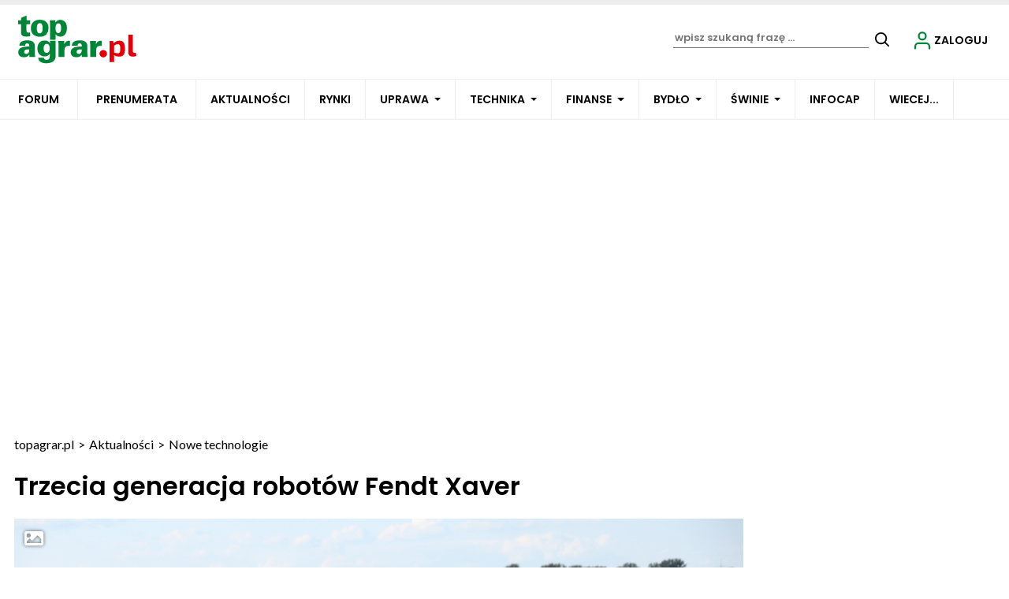

--- FILE ---
content_type: text/html; charset=UTF-8
request_url: https://www.topagrar.pl/articles/nowe-technologie/trzecia-generacja-robotow-fendt-xaver-2461142
body_size: 25570
content:

<!DOCTYPE html>
<html prefix="og: https://ogp.me/ns#" lang="pl-pl" dir="ltr" class='com_ocm view-item itemid-104133 j39 mm-hover site--tap'>

<head>
	<meta charset="utf-8" />
	<title>Trzecia generacja robotów Fendt Xaver</title>
	<meta name="title" content="Trzecia generacja robotów Fendt Xaver" />
	<meta name="description" content="Myśląc o przyszłości i rozwoju nowoczesnej techniki rolniczej, nie można pominąć takich zagadnień, jak automatyzacja i autonomia. Dowodem tego jest chociażby projekt Fendt Xaver, czyli roboty polowe." />
	<meta property="og:url" content="https://www.topagrar.pl/articles/nowe-technologie/trzecia-generacja-robotow-fendt-xaver-2461142" />
	<meta property="og:title" content="Trzecia generacja robotów Fendt Xaver" />
	<meta property="og:type" content="article" />
	<meta property="og:image" content="https://static.topagrar.pl/images/2020/11/14/h_447363_1280.png" />
	<meta name="image" content="https://static.topagrar.pl/images/2020/11/14/447363.png" />
	<meta property="og:description" content="Myśląc o przyszłości i rozwoju nowoczesnej techniki rolniczej, nie można pominąć takich zagadnień, jak automatyzacja i autonomia. Dowodem tego jest chociażby projekt Fendt Xaver, czyli roboty polowe." />
	<meta name="twitter:card" content="summary_large_image" />
	<meta name="robots" content="max-image-preview:large" />
	<meta name="viewport" content="width=device-width, initial-scale=1.0, maximum-scale=2.0, user-scalable=yes, shrink-to-fit=no" />
	<meta name="HandheldFriendly" content="true" />
	<meta name="apple-mobile-web-app-capable" content="YES" />
	<meta property="article:published_time" content="2020-11-14T08:11:36+00:00" />
	<meta property="article:modified_time" content="2020-11-14T08:11:36+00:00" />
	<meta property="og:image:width" content="1280" />
	<meta property="og:image:height" content="845" />
	<link href="https://www.topagrar.pl/articles/nowe-technologie/trzecia-generacja-robotow-fendt-xaver-2461142" rel="canonical" />
	<link href="https://fonts.googleapis.com" rel="preconnect" />
	<link href="https://fonts.gstatic.com" rel="preconnect" crossorigin="" />
	<link href="/templates/site/bootstrap5/css/bootstrap.min.css" rel="stylesheet" />
	<link href="https://fonts.googleapis.com/css2?family=Lato:wght@400;500;600;700&family=Poppins:wght@400;500;600;700&display=swap" rel="stylesheet" />
	<link href="/templates/site/css/custom_tap.css?1762877202" rel="stylesheet" />
	<link href="/components/com_komento/themes/wireframe/styles/style.min.css" rel="stylesheet" />
	<script type="application/json" class="joomla-script-options new">{"structData-published-date":"2020-11-14 08:11:36","structData-modified-date":"2020-11-14 08:11:36","lazyExpand":5,"lazyPreload":false,"articleID":"2461142","category":"nowe-technologie","author":"Dawid Konieczka","itemType":"99","itemTags":"'fendt xaver', 'Robot polowy', 'AGCO', 'rolnictwo precyzyjne'","CMSPageType":"item","DFPTopCategoryAlias":"tap","categoryHighParentId":"3546","categoryCurrentId":"3572","AdditionalCategories":"","structData-description":"My\u015bl\u0105c o przysz\u0142o\u015bci i rozwoju nowoczesnej techniki rolniczej, nie mo\u017cna pomin\u0105\u0107 takich zagadnie\u0144, jak automatyzacja i autonomia. Dowodem tego jest chocia\u017cby projekt Fendt Xaver, czyli roboty polowe.","structData-articleSection":"Nowe technologie","blPromoOverImage":"","structData-isPremium":"","structData-itemType":"classic","DFPShowAds":true,"DFPShowInArticleAds":true,"structData-headline":"Trzecia generacja robot\u00f3w Fendt Xaver","structData-image":"https:\/\/static.topagrar.pl\/images\/2020\/11\/14\/o_447363_1280.png","structData-author-name":"Dawid Konieczka","structData-author-url":"\/autor\/dawid-konieczka-50070","DFPParagraphCount":5,"DFPBRCount":0,"AOKey":"tap","csrf.token":"b88165436c2d5ddeaa3f1ce3c572b630","system.paths":{"root":"","base":""}}</script>
	<script src="/templates/site/js/jquery_noconflict_migrate.min.js?1654157962" defer></script>
	<script src="/templates/site/bootstrap5/js/bootstrap.bundle.min.js" defer></script>
	<script src="/templates/site/js/jquery.sticky-kit.min.js?1654157962" defer></script>
	<script src="/templates/site/js/splide.min.js?1654157962" defer></script>
	<script src="/templates/site/js/iframeResizer.min.js?1654157962" defer></script>
	<script src="/templates/site/js/custom.js?1766380738" defer></script>
	<script src="/templates/site/js/ads.js?1766395453" defer></script>
	<script src="/media/system/js/core.js?68c92578207fdc7f46457e5373de136f"></script>
	<script>
var komentoArticles = ["2461142"];window.lazySizesConfig = window.lazySizesConfig || {};lazySizesConfig.preloadAfterLoad = false;lazySizesConfig.expFactor = '5';var siteTemplate = "tap";var siteAds = "tap";
function getViewPortWidth() {
    return document.body.clientWidth;;
}    
function imageFallBack (imgElement, tplName) {
    if (typeof tplName === typeof undefined) { tplName = 'site'; }
    if (imgElement.getAttribute('data-fallback') === '') {
        try {
            // remove this in production
            imgElement.setAttribute('src', '/templates/site/images/jpgs/h_no-image_640.jpg');
            // remove this in production

            imgElement.setAttribute('data-fallback', 'done');          

            var srcElements = [];
            var picElement = imgElement.parentNode;
            var sibling = picElement.firstChild;
            while (sibling) {
                if ((sibling.nodeType === 1) && (sibling !== imgElement)) {
                    srcElements.push(sibling);
                }
                sibling = sibling.nextSibling;
            }

            var screenWidth = getViewPortWidth();
            var imgPreffix;
            var imgSuffix = '_640.jpg';            
            var blMediaFound = false;                  
            srcElements.forEach(function(srcELement) {
                if (!blMediaFound) {
                    var strMedia = srcELement.getAttribute('media');
                    strMedia = strMedia.replace('(min-width: ', '');
                    strMedia = strMedia.replace('px)', '');
                    if (screenWidth >= parseInt(strMedia)) {
                        blMediaFound = true;
                        var strSrcset = srcELement.getAttribute('srcset');
                        sep = '#$#';
                        strSrcset = strSrcset.replace(/\//g, sep);
                        n = strSrcset.lastIndexOf(sep);
                        imgname = strSrcset.substring(n + sep.length);
                        imgPreffix = imgname.substring(0, imgname.indexOf('_'));
                        srcELement.setAttribute('srcset', '/templates/' + tplName + '/images/jpgs/' + imgPreffix + '_no-image' + imgSuffix );
                    }
                }                
            });            
        }
        catch(err) { 
            console.log(err.message);
        }        
    }        
}

	</script>
	<link rel="preload" href="/templates/site/photoswipe/photoswipe.css?1654157962" as="style" onload="this.onload=null;this.rel='stylesheet'"><noscript><link rel="stylesheet" href="/templates/site/photoswipe/photoswipe.css?1654157962"></noscript>
	<link rel="preload" href="/templates/site/photoswipe/default-skin/default-skin.css?1654157962" as="style" onload="this.onload=null;this.rel='stylesheet'"><noscript><link rel="stylesheet" href="/templates/site/photoswipe/default-skin/default-skin.css?1654157962"></noscript>
	<script src="/templates/site/js/lazysizes.min.js?1654157962" async=""></script>
	<link rel="preload" href="/templates/site/fonts/font-awesome/webfonts/fa-brands-400.woff2" as="font" type="font/woff2" crossorigin="">
	<link rel="preload" href="/templates/site/fonts/font-awesome/webfonts/fa-solid-900.woff2" as="font" type="font/woff2" crossorigin="">
	<link rel="preload" href="/templates/site/fonts/font-awesome/webfonts/fa-regular-400.woff2" as="font" type="font/woff2" crossorigin="">
	<style>
</style>

	
<script>
    var domena_datalayer_name = "dataLayer";
    var dataLayer = dataLayer || [];
    var dataLayer_content = {
    "pageType":"item",
    "pagePostCategory":"Aktualności",
    "pagePostAuthor":"Dawid Konieczka",
    "pagePostType":"Regular",
    "pageContentID":"2461142"
    };

    dataLayer.push( dataLayer_content );
</script>


                <!-- Google Tag Manager -->
                <script>(function(w,d,s,l,i){w[l]=w[l]||[];w[l].push({'gtm.start':
                new Date().getTime(),event:'gtm.js'});var f=d.getElementsByTagName(s)[0],
                j=d.createElement(s),dl=l!='dataLayer'?'&l='+l:'';j.async=true;j.src=
                'https://www.googletagmanager.com/gtm.js?id='+i+dl;f.parentNode.insertBefore(j,f);
                })(window,document,'script','dataLayer','GTM-TSKWCW7');</script>
                <!-- End Google Tag Manager -->
        <script>console.log ("%c Ads::::: AdOcean task = , view = item, layout = , menuRoute = tap/articles/nowe-technologie, masterType = item" , "color: green;");</script>
        
        <script src="//siewca.topagrar.pl/files/js/ado.js"></script>
        <script>
        /* (c)AdOcean 2003-2020 */
        if(typeof ado!=="object"){ado={};ado.config=ado.preview=ado.placement=ado.master=ado.slave=function(){};}
        ado.config({mode: "new", xml: false, consent: true, characterEncoding: true});
        ado.preview({enabled: true});
        
        /* (c)AdOcean 2003-2020, MASTER: PWR.Halo Wies.Autorzy */
        ado.master({id: '5hk1RaNA3VX.isB3mMf2FH08Y3wGABKX6KxWD684qk..S7', server: 'siewca.topagrar.pl', keys:['tap']});
        
        console.log ("%c Ads::::: AdOcean site = tap, masterType = item", "color: blue;");
        console.log ("%c Ads::::: AdOcean key = tap , masterID = 5hk1RaNA3VX.isB3mMf2FH08Y3wGABKX6KxWD684qk..S7", "color: blue;");
        
        </script>
                <script>
                /* (c)AdOcean 2003-2020 */
                if(typeof ado!=="object"){ado={};ado.config=ado.preview=ado.placement=ado.master=ado.slave=function(){};}
                ado.config({mode: "new", xml: false, consent: true, characterEncoding: true});
                ado.preview({enabled: true});
                
                /* (c)AdOcean 2003-2020, MASTER: PWR.Halo Wies.Autorzy */
                ado.master({id: 'JUMHQnA7N5zOaGwnhctrAKtQA.ozlKMqncjDY1UfucT.h7', server: 'siewca.topagrar.pl', keys:['tap']});
                
                console.log ("%c Ads::::: AdOcean site = tap, masterType = partners", "color: blue;");
                console.log ("%c Ads::::: AdOcean key = tap , masterID = JUMHQnA7N5zOaGwnhctrAKtQA.ozlKMqncjDY1UfucT.h7", "color: blue;");
                
                </script>
        <script>
        /* (c)AdOcean 2003-2020 */
        if(typeof ado!=="object"){ado={};ado.config=ado.preview=ado.placement=ado.master=ado.slave=function(){};}
        ado.config({mode: "new", xml: false, consent: true, characterEncoding: true});
        ado.preview({enabled: true});
        
        /* (c)AdOcean 2003-2020, MASTER: PWR.Halo Wies.Autorzy */
        ado.master({id: '_jNXTDR359SI5kGE.gLYtZ6tz_5xJo74UKZ0koyRKl..07', server: 'siewca.topagrar.pl', keys:['tap']});
        
        console.log ("%c Ads::::: AdOcean site = tap, masterType = common", "color: blue;");
        console.log ("%c Ads::::: AdOcean key = tap , masterID = _jNXTDR359SI5kGE.gLYtZ6tz_5xJo74UKZ0koyRKl..07", "color: blue;");
        
        </script><link rel="apple-touch-icon" sizes="57x57" href="/templates/site/images/pngs/favicon-tap/apple-icon-57x57.png">
<link rel="apple-touch-icon" sizes="60x60" href="/templates/site/images/pngs/favicon-tap/apple-icon-60x60.png">
<link rel="apple-touch-icon" sizes="72x72" href="/templates/site/images/pngs/favicon-tap/apple-icon-72x72.png">
<link rel="apple-touch-icon" sizes="76x76" href="/templates/site/images/pngs/favicon-tap/apple-icon-76x76.png">
<link rel="apple-touch-icon" sizes="114x114" href="/templates/site/images/pngs/favicon-tap/apple-icon-114x114.png">
<link rel="apple-touch-icon" sizes="120x120" href="/templates/site/images/pngs/favicon-tap/apple-icon-120x120.png">
<link rel="apple-touch-icon" sizes="144x144" href="/templates/site/images/pngs/favicon-tap/apple-icon-144x144.png">
<link rel="apple-touch-icon" sizes="152x152" href="/templates/site/images/pngs/favicon-tap/apple-icon-152x152.png">
<link rel="apple-touch-icon" sizes="180x180" href="/templates/site/images/pngs/favicon-tap/apple-icon-180x180.png">
<link rel="icon" type="image/png" sizes="192x192" href="/templates/site/images/pngs/favicon-tap/android-icon-192x192.png">
<link rel="icon" type="image/png" sizes="32x32" href="/templates/site/images/pngs/favicon-tap/favicon-32x32.png">
<link rel="icon" type="image/png" sizes="96x96" href="/templates/site/images/pngs/favicon-tap/favicon-96x96.png">
<link rel="icon" type="image/png" sizes="16x16" href="/templates/site/images/pngs/favicon-tap/favicon-16x16.png">
<link rel="icon" href="/templates/site/images/pngs/favicon-tap/favicon.ico">
<link rel="manifest" href="/templates/site/images/pngs/favicon-tap/manifest.json">
<meta name="msapplication-TileColor" content="#ffffff">
<meta name="msapplication-TileImage" content="/templates/site/images/pngs/favicon-tap/ms-icon-144x144.png">
<meta name="theme-color" content="#ffffff">

<script>
!function(){"use strict";function e(e){var t=!(arguments.length>1&&void 0!==arguments[1])||arguments[1],c=document.createElement("script");c.src=e,t?c.type="module":(c.async=!0,c.type="text/javascript",c.setAttribute("nomodule",""));var n=document.getElementsByTagName("script")[0];n.parentNode.insertBefore(c,n)}!function(t,c){!function(t,c,n){var a,o,r;n.accountId=c,null!==(a=t.marfeel)&&void 0!==a||(t.marfeel={}),null!==(o=(r=t.marfeel).cmd)&&void 0!==o||(r.cmd=[]),t.marfeel.config=n;var i="https://sdk.mrf.io/statics";e("".concat(i,"/marfeel-sdk.js?id=").concat(c),!0),e("".concat(i,"/marfeel-sdk.es5.js?id=").concat(c),!1)}(t,c,arguments.length>2&&void 0!==arguments[2]?arguments[2]:{})}(window,5880,{} /* Config */)}();
</script>   

<script charset="UTF-8" src="https://s-eu-1.pushpushgo.com/js/678f8ac083572dd2a3c62d6c.js" async="async"></script>

<script type="text/javascript">
    (function(c,l,a,r,i,t,y){
        c[a]=c[a]||function(){(c[a].q=c[a].q||[]).push(arguments)};
        t=l.createElement(r);t.async=1;t.src="https://www.clarity.ms/tag/"+i;
        y=l.getElementsByTagName(r)[0];y.parentNode.insertBefore(t,y);
    })(window, document, "clarity", "script", "ro02eqebzr");
</script>


  </head>

<body>

              
            <!-- Google Tag Manager (noscript) -->
            <noscript><iframe src="https://www.googletagmanager.com/ns.html?id=GTM-TSKWCW7"
            height="0" width="0" style="display:none;visibility:hidden"></iframe></noscript>
            <!-- End Google Tag Manager (noscript) -->

    <div class="position_wall_left_right">
<div class="position_wall_left">
</div>
<div class="position_wall_right">
</div>
</div>
<div class="container container--break container--outter container--break-00">
<div class="grid">
<div class="position_break_00_top" ></div>

<div class="position_break_00_bottom" ></div>
</div>
</div>
<header id="t3-header" class="container container--inner t3-header">   <div class="progress_bar--container"><div class="progress-container"><div class="progress-bar" id="myBar"></div></div></div><div class="container--full_width">
<nav id="t3-mainnav" class="container container--inner navbar navbar-expand-lg bg-white navbar-main navbar-main--tap"><h1 class="navbar-brand site-title site-title--tap">
<a class="site-title__link" href="/" title="topagrar.pl">
<span class="site-title__txt">Topagrar.pl – portal rolniczy – logo</span><img class="site-title__img--big" src="/templates/site/images/svgs/tap_logo.svg" alt="Topagrar.pl – portal rolniczy – logo"></a>
</h1>
<button class="navbar-toggler collapsed" type="button" data-bs-toggle="collapse" data-bs-target="#navbarTarget" aria-controls="navbarTarget" aria-expanded="false" aria-label="Toggle navigation">
<span class="navbar-toggler-icon"></span>
</button>
<div class="collapse navbar-collapse" id="navbarTarget">
<ul class="navbar-nav navbar-nav--tap mr-auto ">


<li class="nav__item item-104373 nav__item--forum-link"><a href="https://www.topagrar.pl/articles/forum-rolnikow-i-agrobiznesu" class=" nav__link nav-link">Forum</a></li>
<li class="nav__item item-104310 nav__item--prenumerata-utm"><a href="https://www.topagrar.pl/tap/prenumerata?utm_source=sso_tap_menu" class=" nav__link nav-link">Prenumerata</a></li>
<li class="nav__item item-103809 nav__item--articles active"><a href="/articles" class=" nav__link">Aktualności</a></li>
<li class="nav__item item-103810 nav__item--notowania"><a href="/notowania" class=" nav__link">Rynki</a></li>
<li class="nav__item item-103811 nav__item--uprawa dropdown parent"><a href="/uprawa" class=" nav__link">Uprawa</a><a class="nav-link dropdown-toggle" href="#" data-bs-toggle="dropdown" aria-haspopup="true" aria-expanded="false"></a>
<ul class="dropdown-menu"><li class="nav__item item-103813 nav__item--aktualnosci-branzowe"><a href="/articles/aktualnosci-branzowe-uprawa" class="nav__link nav-link">Aktualności branżowe</a></li>
<li class="nav__item item-103815 nav__item--pogoda"><a href="/articles/pogoda" class="nav__link nav-link">Pogoda</a></li>
<li class="nav__item item-103817 nav__item--zboza"><a href="/articles/zboza" class="nav__link nav-link">Zboża</a></li>
<li class="nav__item item-103819 nav__item--rzepak"><a href="/articles/rzepak" class="nav__link nav-link">Rzepak</a></li>
<li class="nav__item item-103821 nav__item--buraki-cukrowe"><a href="/articles/buraki-cukrowe" class="nav__link nav-link">Buraki cukrowe</a></li>
<li class="nav__item item-104069 nav__item--kukurydza"><a href="/articles/kukurydza" class="nav__link nav-link">Kukurydza </a></li>
<li class="nav__item item-103824 nav__item--top-warzywa"><a href="/articles/top-warzywa" class="nav__link nav-link">Top warzywa</a></li>
<li class="nav__item item-103826 nav__item--ziemniaki"><a href="/articles/ziemniaki" class="nav__link nav-link">Ziemniaki</a></li>
<li class="nav__item item-103828 nav__item--straczkowe"><a href="/articles/straczkowe" class="nav__link nav-link">Strączkowe</a></li>
<li class="nav__item item-103830 nav__item--rynek-zboz"><a href="/articles/rynek-zboz" class="nav__link nav-link">Rynek zbóż</a></li>
<li class="nav__item item-103832 nav__item--rynek-rzepaku"><a href="/articles/rynek-rzepaku" class="nav__link nav-link">Rynek rzepaku</a></li>
<li class="nav__item item-103834 nav__item--uzytki-zielone"><a href="/articles/tuz" class="nav__link nav-link">Użytki zielone</a></li>
<li class="nav__item item-103836 nav__item--warzywa"><a href="/articles/warzywa" class="nav__link nav-link">Warzywa</a></li>
<li class="nav__item item-103838 nav__item--wirtualne-dni-pola-2020"><a href="/articles/wirtualne-dni-pola-2020" class="nav__link nav-link">Wirtualne Dni Pola 2020</a></li>
<li class="nav__item item-104210 nav__item--nawozy"><a href="/uprawa/nawozy" class="nav__link nav-link nav__link">Nawozy</a></li>
</ul>
</li>
<li class="nav__item item-103841 nav__item--technika dropdown parent"><a href="/technika" class=" nav__link">Technika</a><a class="nav-link dropdown-toggle" href="#" data-bs-toggle="dropdown" aria-haspopup="true" aria-expanded="false"></a>
<ul class="dropdown-menu"><li class="nav__item item-103843 nav__item--aktualnosci-branzowe"><a href="/articles/aktualnosci-branzowe-technika" class="nav__link nav-link">Aktualności branżowe</a></li>
<li class="nav__item item-103845 nav__item--ciagniki"><a href="/articles/ciagniki" class="nav__link nav-link">Ciągniki</a></li>
<li class="nav__item item-103847 nav__item--testy"><a href="/articles/testy" class="nav__link nav-link">Testy</a></li>
<li class="nav__item item-103849 nav__item--technika-budowlana"><a href="/articles/technika-budowlana" class="nav__link nav-link">Technika budowlana</a></li>
<li class="nav__item item-103851 nav__item--maszyny-rolnicze"><a href="/articles/maszyny-rolnicze" class="nav__link nav-link">Maszyny rolnicze</a></li>
<li class="nav__item item-103853 nav__item--co-ile-kosztuje"><a href="/articles/co-ile-kosztuje" class="nav__link nav-link">Co ile kosztuje?</a></li>
<li class="nav__item item-103855 nav__item--fotowoltaika-i-biogaz"><a href="/articles/fotowoltaika" class="nav__link nav-link">Fotowoltaika i biogaz</a></li>
<li class="nav__item item-103857 nav__item--targi-wystawy"><a href="/articles/targi-wystawy" class="nav__link nav-link">Targi wystawy</a></li>
<li class="nav__item item-103859 nav__item--nowe-technologie current active"><a href="/articles/nowe-technologie" class="nav__link nav-link">Nowe technologie</a></li>
<li class="nav__item item-103861 nav__item--kombajny"><a href="/articles/kombajny" class="nav__link nav-link">Kombajny</a></li>
<li class="nav__item item-103863 nav__item--remont-ursusa"><a href="/articles/remont-ursusa" class="nav__link nav-link">Remont Ursusa</a></li>
<li class="nav__item item-103865 nav__item--porady-mechanika"><a href="/articles/porady-mechanika" class="nav__link nav-link">Porady mechanika</a></li>
<li class="nav__item item-103867 nav__item--kursy-techniczne-dla-rolnikow"><a href="/articles/kursy-techniczne-dla-rolnikow" class="nav__link nav-link">Kursy techniczne dla rolników</a></li>
</ul>
</li>
<li class="nav__item item-103870 nav__item--finanse dropdown parent"><a href="/finanse" class=" nav__link">Finanse</a><a class="nav-link dropdown-toggle" href="#" data-bs-toggle="dropdown" aria-haspopup="true" aria-expanded="false"></a>
<ul class="dropdown-menu"><li class="nav__item item-103872 nav__item--doplaty-prow-i-vat"><a href="/articles/doplaty-prow-i-vat" class="nav__link nav-link">Dopłaty, PROW i VAT</a></li>
<li class="nav__item item-103874 nav__item--zarzadzanie"><a href="/articles/zarzadzanie" class="nav__link nav-link">Zarządzanie</a></li>
<li class="nav__item item-104376 nav__item--kalkulatory-2"><a href="/kalkulatory" class="nav__link nav-link">Kalkulatory</a></li>
<li class="nav__item item-104377 nav__item--porownywarki-alias"><a href="/porownywarki" class="nav__link nav-link">Porównywarki</a></li>
</ul>
</li>
<li class="nav__item item-103877 nav__item--bydlo dropdown parent"><a href="/bydlo" class=" nav__link">Bydło</a><a class="nav-link dropdown-toggle" href="#" data-bs-toggle="dropdown" aria-haspopup="true" aria-expanded="false"></a>
<ul class="dropdown-menu"><li class="nav__item item-103879 nav__item--aktualnosci-branzowe"><a href="/articles/aktualnosci-branzowe-bydlo" class="nav__link nav-link">Aktualności branżowe</a></li>
<li class="nav__item item-103881 nav__item--rynek-mleka"><a href="/articles/rynek-mleka" class="nav__link nav-link">Rynek mleka</a></li>
<li class="nav__item item-103883 nav__item--bydlo-miesne"><a href="/articles/bydlo-miesne" class="nav__link nav-link">Bydło mięsne</a></li>
<li class="nav__item item-103885 nav__item--bydlo-mleczne"><a href="/articles/bydlo-mleczne" class="nav__link nav-link">Bydło mleczne</a></li>
<li class="nav__item item-103887 nav__item--obory"><a href="/articles/obory" class="nav__link nav-link">Obory</a></li>
<li class="nav__item item-103889 nav__item--organizacja-produkcji-bydla"><a href="/articles/organizacja-produkcji-bydla" class="nav__link nav-link">Organizacja produkcji bydła</a></li>
<li class="nav__item item-103891 nav__item--zdrowie-bydla"><a href="/articles/zdrowie-bydla" class="nav__link nav-link">Zdrowie bydła</a></li>
<li class="nav__item item-103893 nav__item--zywienie-bydla"><a href="/articles/zywienie-bydla" class="nav__link nav-link">Żywienie bydła</a></li>
</ul>
</li>
<li class="nav__item item-103896 nav__item--swinie dropdown parent"><a href="/swinie" class=" nav__link">Świnie</a><a class="nav-link dropdown-toggle" href="#" data-bs-toggle="dropdown" aria-haspopup="true" aria-expanded="false"></a>
<ul class="dropdown-menu"><li class="nav__item item-103898 nav__item--aktualnosci-branzowe"><a href="/articles/aktualnosci-branzowe-swinie" class="nav__link nav-link">Aktualności branżowe</a></li>
<li class="nav__item item-103900 nav__item--afrykanski-pomor-swin-asf"><a href="/articles/afrykanski-pomor-swin-asf" class="nav__link nav-link">Afrykański pomór świń (ASF)</a></li>
<li class="nav__item item-103902 nav__item--organizacja-produkcji-swin"><a href="/articles/organizacja-produkcji-swin" class="nav__link nav-link">Organizacja produkcji świń</a></li>
<li class="nav__item item-103904 nav__item--chlewnie"><a href="/articles/chlewnie" class="nav__link nav-link">Chlewnie</a></li>
<li class="nav__item item-103906 nav__item--zdrowie-swin"><a href="/articles/zdrowie-swin" class="nav__link nav-link">Zdrowie świń</a></li>
<li class="nav__item item-103908 nav__item--zywienie-swin"><a href="/articles/zywienie-swin" class="nav__link nav-link">Żywienie świń</a></li>
<li class="nav__item item-103910 nav__item--rynek-swin"><a href="/articles/rynek-swin" class="nav__link nav-link">Rynek świń</a></li>
</ul>
</li>
<li class="nav__item item-106374 nav__item--projekt-infocap"><a href="/projekt-infocap" class=" nav__link">INFOCAP</a></li>
<li class="nav__item item-103913 nav__item--wiecej divider dropdown parent">
<span class="separator hide_md-dn">WIECEJ...</span>
<a class="nav-link dropdown-toggle" href="#" data-bs-toggle="dropdown" aria-haspopup="true" aria-expanded="false"></a>
<ul class="dropdown-menu"><li class="nav__item item-104030 nav__item--e-wydanie"><a href="/e-wydanie/top-agrar" >E-wydanie</a></li>
<li class="nav__item item-104005 nav__item--agroranking"><a href="/wiecej/agroranking" class=" nav__link">Agroranking</a></li>
<li class="nav__item item-103953 nav__item--rodzina"><a href="/articles/strefa-kobiet" >Rodzina</a></li>
<li class="nav__item item-103992 nav__item--audio"><a href="/articles/audio" >Posłuchaj</a></li>
<li class="nav__item item-103965 nav__item--filmy"><a href="/filmy" >Filmy</a></li>
<li class="nav__item item-103994 nav__item--konkursy"><a href="/konkursy" >Konkursy</a></li>
<li class="nav__item item-103987 nav__item--eventy"><a href="/event" >Eventy</a></li>
<li class="nav__item item-103997 nav__item--baza-sor"><a href="https://www.topagrar.pl/bazy/baza-srodkow-ochrony-roslin/products/pesticides/" >Baza ŚOR</a></li>
<li class="nav__item item-103988 nav__item--strefa-premium"><a href="/premium" >Strefa Premium</a></li>
<li class="nav__item item-103999 nav__item--ogloszenia"><a href="https://topagrar.pl/ogloszenia-drobne-tap/classified_search/tap-classifieds/" >Ogłoszenia</a></li>
<li class="nav__item item-104001 nav__item--kalendarium"><a href="/wydarzenia" >Kalendarium</a></li>
<li class="nav__item item-103990 nav__item--reklama"><a href="https://reklama.topagrar.pl/" target="_blank" rel="noopener noreferrer">Reklama</a></li>
<li class="nav__item item-104003 nav__item--pytania-i-odpowiedzi"><a href="/wiecej/pytania-i-odpowiedzi" class=" nav__link">Pytania i odpowiedzi</a></li>
<li class="nav__item item-104008 nav__item--forum-2"><a href="/articles/forum-rolnikow-i-agrobiznesu" class="nav__link nav-link">Forum</a></li>
<li class="nav__item item-104288 nav__item--prawo-main3"><a href="/articles/prawo" class=" nav__link nav-link">Prawo</a></li>
</ul>
</li>
<li class="nav__item item-104308 nav__item--e-wydanie-mobile"><a href="/e-wydanie/top-agrar" class="hide_xl nav-link">E-wydanie</a></li>
<li class="nav__item item-104050 nav__item--agroranking-alias"><a href="/agroranking" class="hide_xl nav-link">Agroranking</a></li>
<li class="nav__item item-104023 nav__item--rodzina dropdown parent"><a href="/articles/strefa-kobiet" class="hide_xl nav-link">Rodzina</a><a class="nav-link dropdown-toggle" href="#" data-bs-toggle="dropdown" aria-haspopup="true" aria-expanded="false"></a>
<ul class="dropdown-menu"><li class="nav__item item-104024 nav__item--przepisy"><a href="/articles/przepisy" >Przepisy</a></li>
<li class="nav__item item-104025 nav__item--porady"><a href="/articles/porady" >Porady</a></li>
<li class="nav__item item-104026 nav__item--zdrowie"><a href="/articles/zdrowie" >Zdrowie</a></li>
<li class="nav__item item-104028 nav__item--inne"><a href="/articles/inne" >Inne</a></li>
</ul>
</li>
<li class="nav__item item-104044 nav__item--audio"><a href="/articles/audio" class="hide_xl nav-link">Posłuchaj</a></li>
<li class="nav__item item-104029 nav__item--filmy-alias dropdown parent"><a href="/filmy" class="hide_xl nav-link">Filmy</a><a class="nav-link dropdown-toggle" href="#" data-bs-toggle="dropdown" aria-haspopup="true" aria-expanded="false"></a>
<ul class="dropdown-menu"><li class="nav__item item-104053 nav__item--reportaze"><a href="/filmy/category/reportaze" >Reportaże</a></li>
<li class="nav__item item-104054 nav__item--technika"><a href="/filmy/category/top-technika" >Technika</a></li>
<li class="nav__item item-104055 nav__item--swinie"><a href="/filmy/category/top-swinie" >Świnie</a></li>
<li class="nav__item item-104056 nav__item--uprawa"><a href="/filmy/category/top-uprawa" >Uprawa</a></li>
<li class="nav__item item-104057 nav__item--bydlo"><a href="/filmy/category/top-bydlo" >Bydło</a></li>
<li class="nav__item item-104058 nav__item--konkurs-wynalazkow"><a href="/filmy/category/konkurs-wynalazkow" >Konkurs wynalazków</a></li>
<li class="nav__item item-104059 nav__item--poranna-trojpolowka"><a href="/filmy/category/poranna-trojpolowka" >Poranna trójpolówka</a></li>
<li class="nav__item item-104060 nav__item--wywiady"><a href="/filmy/category/wywiady" >Wywiady</a></li>
<li class="nav__item item-104061 nav__item--prawo"><a href="/?Itemid=103976" >Prawo</a></li>
<li class="nav__item item-104064 nav__item--webinaria"><a href="/filmy/category/webinaria" >Webinaria</a></li>
<li class="nav__item item-104065 nav__item--forum-rolnikow-i-agrobiznesu"><a href="/filmy/category/forum-rolnikow-i-agrobiznesu" >Forum Rolników i Agrobiznesu</a></li>
<li class="nav__item item-104066 nav__item--rolniczy-temat"><a href="/filmy/category/rolniczy-temat" >Rolniczy temat</a></li>
<li class="nav__item item-104067 nav__item--nasze-akcje"><a href="/filmy/category/nasze-akcje" >Nasze akcje</a></li>
<li class="nav__item item-104068 nav__item--360-sekund-o-rolnictwie"><a href="/filmy/category/360-sekund-o-rolnictwie" >360 sekund o rolnictwie</a></li>
</ul>
</li>
<li class="nav__item item-104045 nav__item--konkursy-alias"><a href="/konkursy" class="hide_xl nav-link">Konkursy</a></li>
<li class="nav__item item-104040 nav__item--eventy"><a href="/event" class="hide_xl nav-link">Eventy</a></li>
<li class="nav__item item-104046 nav__item--baza-sor"><a href="https://www.topagrar.pl/bazy/baza-srodkow-ochrony-roslin/products/pesticides/" class="hide_xl nav-link">Baza ŚOR</a></li>
<li class="nav__item item-104041 nav__item--strefa-premium"><a href="/premium" class="hide_xl nav-link">Strefa Premium</a></li>
<li class="nav__item item-104047 nav__item--ogloszenia"><a href="https://www.topagrar.pl/ogloszenia-drobne-tap/classified_search/tap-classifieds/" class="hide_xl nav-link">Ogłoszenia</a></li>
<li class="nav__item item-104048 nav__item--kalendarium"><a href="/wydarzenia" class="hide_xl nav-link">Kalendarium</a></li>
<li class="nav__item item-104043 nav__item--reklama-alias"><a href="/?Itemid=103986" class="hide_xl nav-link">Reklama</a></li>
<li class="nav__item item-104049 nav__item--pytania-i-odpowiedzi"><a href="/pomoc" class="hide_xl nav-link">Pytania i odpowiedzi</a></li>


</ul>

<div class="container container--inner container--mobile">
<div class="navbar__mobile-copyright">Copyright <span class="impressum__copyright-logo">©</span> topagrar.pl 2026.</div></div>
</div><div class="position_partner_top" ></div>

<div class="position_partner_bottom" ></div>
<div class="search">
			<div class="searchToggler">
			<a href="/" class="searchToggler__btn" title="Wyszukaj"> 
				 
					<i class="search--icon"></i> 
				                        </a>
		</div>	
		<div class="searchBox">
			<form method="GET" action="/tap/szukaj-tap" id="mainMenuSearch">
				<input class="searchInput" name="q" type="text" placeholder="wpisz szukaną frazę ..."/>
				<button class="searchButton" type="submit"><i class="fas fa-search"></i></button>				
			</form>
		</div>
	</div>
<div class="user_icon user-login">
				<a href="#loginModal" data-bs-toggle="modal" class="btn-login"><div class="icon icon--user"></div><span class="top--icons--label user_icon--txt">Zaloguj</span></a>
				</div>
				<div class="dropdown user-logout" style="display:none;">
						<div class="user_icon" id="user-menu" data-bs-toggle="dropdown" role="navigation" aria-expanded="false">
						<div class="icon icon--user" style="color:black;"></div>
					</div>
					<div class="dropdown-menu dropdown-menu-right" aria-labelledby="user-menu">
						<p class="user_username"></p>
											<a class="dropdown-item btn" href="/tap/profil">
								Mój profil
						</a>
						<a class="dropdown-item btn" href="#" onclick="logout();return false;">
								Wyloguj
						</a>
					</div>
				</div></nav></div>


   </header><div class="container--break-menu">
<div id="module_1166_wrap" class="">
		<script id="module_1166">
			var request = new XMLHttpRequest();
			var jsonURL = "https://static.topagrar.pl/modules_cache/module_1166.json";
			request.open("GET", jsonURL, true);

			request.onload = function() {
				if (this.status >= 200 && this.status < 400) {
					try { 
						var jsonhtml = JSON.parse(this.response);
						var elm = document.getElementById("module_1166");
						elm.insertAdjacentHTML("afterend", jsonhtml);	

						// execute scripts inside json html
						var elmwrap = document.getElementById("module_1166_wrap");
						Array.from(elmwrap.querySelectorAll("script")).forEach( function(origScript) {
							if (origScript.getAttribute("id") != "module_1166") { 
								const newScript = document.createElement("script");
								Array.from(origScript.attributes).forEach( function(attr) { 
									newScript.setAttribute(attr.name, attr.value)
								});
								newScript.appendChild(document.createTextNode(origScript.innerHTML));
								origScript.parentNode.replaceChild(newScript, origScript);
							}
						});
                                                if (typeof updateLikes === "function") {
                                                    updateLikes(jsonhtml);
                                                }
                                                if (typeof updateCommentsCount === "function") {
                                                    updateCommentsCount(jsonhtml);
                                                }
					} catch (err) {
						console.log("%c JSON::::: error1 " + jsonURL + " / " + err.message, "color: red;")
					}
				} else {
					console.log("%c JSON::::: error2 " + jsonURL, "color: red;")
				}
			};

			request.onerror = function() {
				console.log("%c JSON::::: " + jsonURL + " " + request.responseText, "color: red;");
			};

			request.send();
		</script>
	</div>
</div>


    <script>blWebpImageExists = true; console.log(" CMS :::: WebpImageExists = " + blWebpImageExists); </script><span id="startOfPageId2461142"></span><main id="ocmContainer" class="item--tap page--item itemView itemView--classic itemView--classic item--typeId-99 item--sticky   item--show-ads"><div class="container container--break container--outter container--break-01">
<div class="grid">
<div class="position_break_01_top" ></div>

<div class="position_break_01_bottom" ></div>
</div>
</div>
<div class="container container--inner container--item  item--inline-ads  "><div class="grid grid--bottom item__bottom"><div class="item__body"><div class="position_breadcrumb">

<ol class="breadcrumb ">
	<li class="active"><span class="hasTooltip"><i class="fa fa-map-marker" data-toggle="tooltip" title="Jesteś tutaj: "></i></span></li><li><a href="/" class="pathway">topagrar.pl</a><span class="divider">&gt;</span></li><li><a href="/?layout=category" class="pathway">TAP</a><span class="divider">&gt;</span></li><li><a href="/articles?layout=category" class="pathway">Aktualności</a><span class="divider">&gt;</span></li><li><a href="/articles/nowe-technologie?layout=category" class="pathway">Nowe technologie</a><span class="divider">&gt;</span></li><li><span>Trzecia generacja robotów Fendt Xaver</span></li></ol>
</div>
<div class="item__head item__head--tap"><a href="/" class="btn btn-warning d-none btn--selink" data-href="https://www.topagrar.pl/articles/nowe-technologie/trzecia-generacja-robotow-fendt-xaver-2461142" target="_blank" title="Otvori članak u StoryEditor-u">StoryEditor</a><h1 class="item__title">Trzecia generacja robotów Fendt Xaver</h1></div><div class="item__image-block" data-image="https://static.topagrar.pl/images/2020/11/14/o_447363_1024.png"><div class="item__image grid__card--large-icons"><a class="open-gallery open-gallery--photoswipe" title="Galeria">					<figure class="card__figure card__figure--original">
						<picture class="card__picture">
<source media="(min-width: 768px)" srcset="https://static.topagrar.pl/images/2020/11/14/o_447363_1024.png?2020-11-14-08-11-36" />
<source media="(min-width: 480px)" srcset="https://static.topagrar.pl/images/2020/11/14/o_447363_640.png?2020-11-14-08-11-36" />
<source media="(min-width: 360px)" srcset="https://static.topagrar.pl/images/2020/11/14/o_447363_480.png?2020-11-14-08-11-36" />
<source media="(min-width: 1px)" srcset="https://static.topagrar.pl/images/2020/11/14/o_447363_340.png?2020-11-14-08-11-36" />
<img class="card__image" src="https://static.topagrar.pl/images/2020/11/14/o_447363_1280.png" alt="447363" loading="lazy" onerror="imageFallBack(this, 'site')" data-fallback="" />
</picture>
<div class="card__figure-icons"><div class="card__figure-icon card__figure-icon--gallery"><svg id="i-gallery" xmlns="http://www.w3.org/2000/svg" width="30" height="30" viewBox="0 0 30 30">
  <rect id="Rectangle_219" data-name="Rectangle 219" width="30" height="30" fill="none"/>
  <path id="Icon_awesome-image" data-name="Icon awesome-image" d="M21.876,22.6H2.263A2.263,2.263,0,0,1,0,20.341V6.763A2.263,2.263,0,0,1,2.263,4.5H21.876a2.263,2.263,0,0,1,2.263,2.263V20.341A2.263,2.263,0,0,1,21.876,22.6ZM5.28,7.14a2.64,2.64,0,1,0,2.64,2.64A2.64,2.64,0,0,0,5.28,7.14ZM3.017,19.587h18.1v-5.28L17,10.18a.566.566,0,0,0-.8,0L9.806,16.57,7.189,13.952a.566.566,0,0,0-.8,0L3.017,17.324Z" transform="translate(3.017 1.535)" fill="#fff"/>
</svg>
</div></div>					</figure>
				</a>

							
			</div>

					</div><div class="item__subtitle" data-first-letter="M">Myśląc o przyszłości i rozwoju nowoczesnej techniki rolniczej, nie można pominąć takich zagadnień, jak automatyzacja i autonomia. Dowodem tego jest chociażby projekt Fendt Xaver, czyli roboty polowe.<div class="open-gallery__wrap"><a class="open-gallery open-gallery--photoswipe" title="Galeria"><span class="open-gallery-title"><i class="fa fa-camera"></i>Galeria</span></a></div></div><div class="item__author-time-social"><div class="item__author-time"><div class="item__author"><div class="item__author-wrap oneauthor"><a class="item__author-link" href="/tap/autor/dawid-konieczka-50070"><span class="item__author-name card__author-name"><span id="authorname" class="item__author-name">Dawid Konieczka</span></span></a></div></div><span class="item__time card__time">14.11.2020., 09:11h</span></div>
		<div class="item__share">
			<div class="item__share--like"><div class="article_likes" ocm-article-likes="2461142"><i class="far fa fa-thumbs-up"></i><span>0</span></div></div>			<div class="item__share--container">
				<div class="item__share--title"><i class="fas fa fa-share-nodes"></i>Udostępnij</div>
				<a class="item__share-icon item__share-facebook" title="Facebook" href="https://www.facebook.com/sharer.php?u=https%3A%2F%2Fwww.topagrar.pl%2Farticles%2Fnowe-technologie%2Ftrzecia-generacja-robotow-fendt-xaver-2461142" onclick="window.open(this.href, 'tweetWin', 'left=50,top=50,width=600,height=450,toolbar=0'); return false;">
					<i class="fab fa-facebook-f fa--icon"></i>
				</a>
				<a class="item__share-icon item__share-twitter" title="Twitter" href="https://twitter.com/intent/tweet?text=Trzecia%20generacja%20robot%C3%B3w%20Fendt%20Xaver&amp;url=https%3A%2F%2Fwww.topagrar.pl%2Farticles%2Fnowe-technologie%2Ftrzecia-generacja-robotow-fendt-xaver-2461142"  onclick="window.open(this.href, 'tweetWin', 'left=50,top=50,width=600,height=450,toolbar=0'); return false;">
					<i class="fab fa-twitter fa--icon"></i>
				</a>            

				<a class="item__share-icon item__share-linkedin" href="https://www.linkedin.com/shareArticle?mini=true&https%3A%2F%2Fwww.topagrar.pl%2Farticles%2Fnowe-technologie%2Ftrzecia-generacja-robotow-fendt-xaver-2461142" onclick="window.open(this.href, 'tweetWin', 'left=50,top=50,width=600,height=450,toolbar=0'); return false;">
										<i class="fab fa-linkedin fa--icon"></i>
				</a>
									<a class="item__share-icon item__share-mail" title="E-mail" href="/cdn-cgi/l/email-protection#[base64]">
						<i class="far fa-envelope fa--icon"></i>
					</a>
								<a class="item__share-icon item__share-whatsapp" title="Whatsapp" href="whatsapp://send?text=https%3A%2F%2Fwww.topagrar.pl%2Farticles%2Fnowe-technologie%2Ftrzecia-generacja-robotow-fendt-xaver-2461142"  onclick="window.open(this.href, 'tweetWin', 'left=50,top=50,width=600,height=450,toolbar=0'); return false;" data-action="share/whatsapp/share">
					<i class="fab fa-whatsapp fa--icon"></i>
				</a>    
									<a class="item__share-icon item__share-viber" title="Viber"  href="viber://forward?text=https%3A%2F%2Fwww.topagrar.pl%2Farticles%2Fnowe-technologie%2Ftrzecia-generacja-robotow-fendt-xaver-2461142"  onclick="window.open(this.href, 'tweetWin', 'left=50,top=50,width=600,height=450,toolbar=0'); return false;">
						<i class="fab fa-viber fa--icon"></i>
					</a>       
				
				
							</div>	
		</div>
</div><div class="itemFullText itemFullText--ready itemFullText--nopremet"><p>Fendt opracował kolejną, trzecią generację robotów, które niedawno można było zobaczyć po raz pierwszy podczas pracy w polu. Bawarski producent twierdzi, że ze względów legislacyjnych i bezpieczeństwa, autonomiczne roboty trafią na pola wcześniej niż ciągniki bez operatora.</p>
<p>Przy opracowaniu nowych robotów duży nacisk kładziono na wykorzystanie inteligentnego rolnictwa. Najnowszy Xaver został wyposażony w sekcję wysiewającą Precision Planting do siewu punktowego. Dzięki wykorzystaniu układu prowadzenia Fendt Guide, roboty pracują z dokładnością co do centymetra. W przypadku siewu każda z roślin na polu ma zapisaną dokładną lokalizację. Dane te są podstawą do późniejszych zabiegów, czyli ochrony roślin, mechanicznego zwalczania chwastów lub nawożenia. Wykorzystywane są one niezależnie od tego, czy prace pielęgnacyjne będą wykonywane przez roboty, czy przez precyzyjne maszyny, współpracujące z ciągnikiem. Oczywiście, do poprawnego funkcjonowania całego systemu potrzeba wydajnej sieci do wymiany danych, tutaj Fendt stawia na technologię 5G.</p>
<p>Trzecią generację robotów Xaver wyróżnia konstrukcja z trzema kołami. Wszystkie wyposażone są w elektryczne silniki napędowe, a ostatnie, pojedyncze koło pełni również rolę dociskową, co pozwala zamknąć bruzdę nasienną i zwiększa podsiąk. Przednie koła można wyposażyć w obciążniki, co umożliwia zwiększenie masy pojedynczego robota ze 150 do 250 kg.</p>
<p>Pojemność baterii litowo-jonowych została zwiększona do 2,6 kWh, co wystarcza na nieprzerwaną pracę przez ok. 1,5 h. Przy niskim poziomie energii robot samodzielnie zjeżdża z pola do stacji ładowania. Aby zwiększyć wydajność pracy, możliwa jest wymiana baterii na naładowaną.</p>
<p>Roboty Xaver zostały stworzone z myślą o pracy w tzw. roju, czyli kilka robotów pracuje na jednym polu równocześnie. Rój sześciu minimaszyn w przypadku siewu osiąga wydajność ok. 3 ha/h. Mogą one pracować bez przerwy przez całą dobę. Roboty otrzymują polecenia i wysyłają raporty o swoim statusie za pośrednictwem Fendt Xaver Cloud, obsługiwanej przez aplikację Xaver App. Aplikację można obsługiwać za pośrednictwem zintegrowanej platformy cyfrowej FendtONE.</p><div class="article_ending" id="article_ending"><img src="[data-uri]"></div></div>
<div class="items__related"><div class="grid__head-wrap grid__head--related"><div class="grid__head-title grid__head--main">Przeczytaj również</div></div><div class="item__related grid__card--n5 grid__card--inline item__related-1"><article class=" card__article card__article--zarzadzanie card__article--finanse card--mod-rel card--art-class-100 card--pix-7005  ">
<a class="card__article-link" href="https://www.topagrar.pl/articles/zarzadzanie/ile-zarabia-operator-ciagnika-rolniczego-2609969" title="Ile zarabia operator ciągnika rolniczego?">
<figure class="card__figure" data-image="https://static.topagrar.pl/images/2025/12/22/o_622328_1024.webp">
<picture class="card__picture">
<source media="(min-width: 1px)" srcset="https://static.topagrar.pl/images/2025/12/22/k_622328_220.webp?2025-12-23-09-00-00" />
<img class="card__image" src="https://static.topagrar.pl/images/2025/12/22/o_622328_1280.webp" alt="ciągnik, kioti, ciągnik w terenie" loading="lazy" onerror="imageFallBack(this, 'site')" data-fallback="" />
</picture>
</figure>
<h3 class="card__info has_ellipsis">
<span class="card__title ">
Ile zarabia operator ciągnika rolniczego?</span>
</h3>
</a>
</article></div><div class="item__related grid__card--n5 grid__card--inline item__related-2"><article class=" card__article card__article--nowe-technologie card__article--technika card--mod-rel card--art-class-100 card--pix-7005  ">
<a class="card__article-link" href="https://www.topagrar.pl/articles/nowe-technologie/jeden-opryskiwacz-samojezdny-na-2000-ha-jak-rolnik-wojciech-lewandowski-wdraza-rolnictwo-precyzyjne-2554847" title="Jeden opryskiwacz samojezdny na 2000 ha. Jak rolnik Wojciech Lewandowski wdraża rolnictwo precyzyjne?">
<figure class="card__figure" data-image="https://static.topagrar.pl/images/2025/12/08/o_623078_1024.webp">
<picture class="card__picture">
<source media="(min-width: 1px)" srcset="https://static.topagrar.pl/images/2025/12/08/k_623078_220.webp?2025-12-10-10-35-37" />
<img class="card__image" src="https://static.topagrar.pl/images/2025/12/08/o_623078_1280.webp" alt="623078" loading="lazy" onerror="imageFallBack(this, 'site')" data-fallback="" />
</picture>
</figure>
<h3 class="card__info has_ellipsis">
<span class="card__title ">
Jeden opryskiwacz samojezdny na 2000 ha. Jak rolnik Wojciech Lewandowski wdraża rolnictwo precyzyjne?</span>
</h3>
</a>
</article></div></div><div class="item__tags"><a class="btn btn-danger item__tag btn--type-color" href="/tag/rolnictwo-precyzyjne" title="rolnictwo precyzyjne">ROLNICTWO PRECYZYJNE</a><a class="btn btn-danger item__tag btn--type-color" href="/tag/agco" title="AGCO">AGCO</a><a class="btn btn-danger item__tag btn--type-color" href="/tag/robot-polowy" title="Robot polowy">ROBOT POLOWY</a><a class="btn btn-danger item__tag btn--type-color" href="/tag/fendt-xaver" title="fendt xaver">FENDT XAVER</a></div>	<div class="item__share item__share--bottom">
			<div class="item__share--like"><div class="article_likes" ocm-article-likes="2461142"><i class="far fa fa-thumbs-up"></i><span>0</span></div></div>			<div class="item__share--container">
				<div class="item__share--title"><i class="fas fa fa-share-nodes"></i>Udostępnij</div>
				<a class="item__share-icon item__share-facebook" title="Facebook" href="https://www.facebook.com/sharer.php?u=https%3A%2F%2Fwww.topagrar.pl%2Farticles%2Fnowe-technologie%2Ftrzecia-generacja-robotow-fendt-xaver-2461142" onclick="window.open(this.href, 'tweetWin', 'left=50,top=50,width=600,height=450,toolbar=0'); return false;">
					<i class="fab fa-facebook-f fa--icon"></i>
				</a>
				<a class="item__share-icon item__share-twitter" title="Twitter" href="https://twitter.com/intent/tweet?text=Trzecia%20generacja%20robot%C3%B3w%20Fendt%20Xaver&amp;url=https%3A%2F%2Fwww.topagrar.pl%2Farticles%2Fnowe-technologie%2Ftrzecia-generacja-robotow-fendt-xaver-2461142"  onclick="window.open(this.href, 'tweetWin', 'left=50,top=50,width=600,height=450,toolbar=0'); return false;">
					<i class="fab fa-twitter fa--icon"></i>
				</a>            

				<a class="item__share-icon item__share-linkedin" href="https://www.linkedin.com/shareArticle?mini=true&https%3A%2F%2Fwww.topagrar.pl%2Farticles%2Fnowe-technologie%2Ftrzecia-generacja-robotow-fendt-xaver-2461142" onclick="window.open(this.href, 'tweetWin', 'left=50,top=50,width=600,height=450,toolbar=0'); return false;">
										<i class="fab fa-linkedin fa--icon"></i>
				</a>
									<a class="item__share-icon item__share-mail" title="E-mail" href="/cdn-cgi/l/email-protection#[base64]">
						<i class="far fa-envelope fa--icon"></i>
					</a>
								<a class="item__share-icon item__share-whatsapp" title="Whatsapp" href="whatsapp://send?text=https%3A%2F%2Fwww.topagrar.pl%2Farticles%2Fnowe-technologie%2Ftrzecia-generacja-robotow-fendt-xaver-2461142"  onclick="window.open(this.href, 'tweetWin', 'left=50,top=50,width=600,height=450,toolbar=0'); return false;" data-action="share/whatsapp/share">
					<i class="fab fa-whatsapp fa--icon"></i>
				</a>    
									<a class="item__share-icon item__share-viber" title="Viber"  href="viber://forward?text=https%3A%2F%2Fwww.topagrar.pl%2Farticles%2Fnowe-technologie%2Ftrzecia-generacja-robotow-fendt-xaver-2461142"  onclick="window.open(this.href, 'tweetWin', 'left=50,top=50,width=600,height=450,toolbar=0'); return false;">
						<i class="fab fa-viber fa--icon"></i>
					</a>       
				
				
							</div>	
		</div>
<div class="container container--break container--outter container--break-position_item_bottom">
<div class="grid">
<div class="position_item_bottom_top" ></div>

<div class="position_item_bottom_bottom" ></div>
</div>
</div>
<div class="item__author--bottom"><div class="item__author-wrap"><div class="item__author--firstrow oneauthor"><div class="item__author-container"><img class="item__author-image" src="https://static.topagrar.pl/images/authors/25683.jpeg" alt="Dawid Konieczka"/><div class="item__author-name"><span class="item__author_label">Autor Artykułu:</span><span id="authorname" class="item__author_name">Dawid Konieczka</span><span class="item__author-description"><p>redaktor „top agrar Polska”, specjalista w zakresie techniki rolniczej.</p></span></div></div><a class="item__author-link" href="/autor/dawid-konieczka-50070">Pozostałe artykuły tego autora</a></div><div class="item__author--secondrow"><span class="item__author-label--2">Masz pytanie lub temat?</span><a class="item__author-send_mail" href="/cdn-cgi/l/email-protection#6b0f45000405020e0811000a2b1f041b0a0c190a1945080406451b07">Napisz do autora</a></div></div></div></div><div class="item__side"><div class="grid--ad-partner"><div class="position_partner_2_top" ></div>

<div class="position_partner_2_bottom" ></div>
</div><div class="position_item_right_01_top" ></div>

<div class="position_item_right_01_bottom" ></div>
<div class="grid--aktualno"><div class="grid__head"><a class="grid__head--title grid__head--url" href="/tap/articles" title="NAJNOWSZE">NAJNOWSZE</a></div><div class="grid__card grid__card--n4 grid__card--0"><article class=" card__article card__article--rynek-swin card__article--swinie card--mod-1700 card--art-class-100 card--pix-4063  ">
<a class="card__article-link" href="https://www.topagrar.pl/articles/rynek-swin/gdy-inni-rezygnuja-on-inwestuje-od-lokalnej-masarni-do-eksportu-poltusz-wieprzowych-2555291" title="Gdy inni rezygnują, on inwestuje. Od lokalnej masarni do eksportu p&oacute;łtusz wieprzowych!">
<h3 class="card__info no_ellipsis">
<span class="card__title ">
Gdy inni rezygnują, on inwestuje. Od lokalnej masarni do eksportu półtusz wieprzowych!</span>
</h3>
</a>
</article></div><div class="grid__card grid__card--n4 grid__card--1"><article class=" card__article card__article--zarzadzanie card__article--finanse card--mod-1700 card--art-class-100 card--pix-4063  ">
<a class="card__article-link" href="https://www.topagrar.pl/articles/zarzadzanie/nie-strasze-mowie-to-co-pokazuje-rynek-twarda-diagnoza-dla-polskiego-rolnictwa-2555557" title="&bdquo;Nie straszę, m&oacute;wię to, co pokazuje rynek&rdquo;. Twarda diagnoza dla polskiego rolnictwa">
<h3 class="card__info no_ellipsis">
<div class="card__figure-icon card__figure-icon--premium--mobile card__figure-icon--zarzadzanie"><svg id="Group_1198" data-name="Group 1198" xmlns="http://www.w3.org/2000/svg" width="60" height="20" viewBox="0 0 60 20">
  <rect id="Rectangle_43" data-name="Rectangle 43" width="60" height="20" fill="#ee0929"/>
  <path id="Path_28" data-name="Path 28" d="M-58.366-18.731V-31.453h2.25a2.487,2.487,0,0,1,1.853.6,2.93,2.93,0,0,1,.618,1.98q.028.866.028,1.571t-.028,1.487a2.934,2.934,0,0,1-.618,1.976,2.487,2.487,0,0,1-1.861.6h-.7v4.509Zm1.543-6.035h.7a.9.9,0,0,0,.689-.243,1.1,1.1,0,0,0,.246-.719q.022-.509.028-1.066t0-1.109q-.007-.553-.028-1.061a1.108,1.108,0,0,0-.243-.724.894.894,0,0,0-.686-.239h-.707Zm4.214,6.035V-31.453h2.25a2.487,2.487,0,0,1,1.853.6,2.93,2.93,0,0,1,.618,1.98q.022.581.025,1.061t0,.946q0,.465-.025.982a3.792,3.792,0,0,1-.275,1.459,1.68,1.68,0,0,1-.783.831l1.25,4.866h-1.643L-50.4-23.31h-.664v4.58Zm1.543-6.1h.7a.9.9,0,0,0,.689-.243,1.108,1.108,0,0,0,.246-.728q.022-.509.028-1.046t0-1.071q-.007-.536-.028-1.046a1.108,1.108,0,0,0-.243-.724.894.894,0,0,0-.686-.239h-.707Zm4.35,6.1V-31.453h4.078v1.526h-2.538v3.991h2.4v1.526h-2.4v4.151h2.535v1.526Zm5.064,0V-31.453h2.585l.814,5.009.321,6.162h.321l.307-6.162.829-5.009h2.585v12.722h-1.55v-3.809l.293-7.386H-35.5l-.678,7.49-.7,3.681h-1.782l-.686-3.681-.693-7.49h-.335l.272,7.386v3.809Zm9.085,0V-31.453h1.538v12.722Zm5.206.135a2.438,2.438,0,0,1-1.861-.609,2.993,2.993,0,0,1-.575-2.024q-.028-2.544-.028-5.116t.028-5.109h1.543q-.022,1.694-.028,3.479t0,3.571q.008,1.786.022,3.479a.917.917,0,0,0,.228.68.915.915,0,0,0,.674.226.888.888,0,0,0,.668-.226.945.945,0,0,0,.218-.68q.014-1.694.022-3.479t0-3.571q0-1.786-.025-3.479h1.543q.036,2.536.036,5.109t-.036,5.116a2.993,2.993,0,0,1-.575,2.024A2.427,2.427,0,0,1-27.361-18.6Zm3.657-.135V-31.453h2.585l.814,5.009.321,6.162h.321l.307-6.162.827-5.009h2.587v12.722h-1.549v-3.809l.293-7.386h-.357l-.678,7.49-.7,3.681h-1.786l-.686-3.681-.693-7.49h-.335l.272,7.386v3.809Z" transform="translate(67.153 35.024)" fill="#fff"/>
</svg>
</div><span class="card__title ">
„Nie straszę, mówię to, co pokazuje rynek”. Twarda diagnoza dla polskiego rolnictwa</span>
</h3>
</a>
</article></div><div class="grid__card grid__card--n4 grid__card--2"><article class=" card__article card__article--aktualnosci-branzowe card__article--uprawa card--mod-1700 card--art-class-100 card--pix-4063  ">
<a class="card__article-link" href="https://www.topagrar.pl/articles/aktualnosci-branzowe-uprawa/mszyce-rozwijaja-odpornosc-na-biologiczne-drapiezniki-nowe-wyzwanie-dla-rolnikow-2554183" title="Mszyce rozwijają odporność na biologiczne drapieżniki &ndash; nowe wyzwanie dla rolnik&oacute;w">
<h3 class="card__info no_ellipsis">
<span class="card__title ">
Mszyce rozwijają odporność na biologiczne drapieżniki – nowe wyzwanie dla rolników</span>
</h3>
</a>
</article></div><div class="grid__card grid__card--n4 grid__card--3"><article class=" card__article card__article--finanse card__article--tap card--mod-1700 card--art-class-100 card--pix-4063  ">
<a class="card__article-link" href="https://www.topagrar.pl/finanse/prokuratura-stwierdzila-nieprawidlowosci-w-sprawach-eskimosa-i-bielmleku-akt-oskarzenia-w-sylwestra-trafil-do-sadu-2624151" title="Prokuratura stwierdziła nieprawidłowości w sprawach Eskimosa i Bielmleku. Akt oskarżenia w Sylwestra trafił do sądu">
<h3 class="card__info no_ellipsis">
<span class="card__title ">
Prokuratura stwierdziła nieprawidłowości w sprawach Eskimosa i Bielmleku. Akt oskarżenia w Sylwestra trafił do sądu</span>
</h3>
</a>
</article></div><div class="grid__card grid__card--n4 grid__card--4"><article class=" card__article card__article--uprawa card__article--tap card--mod-1700 card--art-class-100 card--pix-4063  ">
<a class="card__article-link" href="https://www.topagrar.pl/uprawa/przymrozki-i-woda-w-deszczomierzu-co-zrobic-zeby-nie-zamarzla-2554128" title="Przymrozki i woda w deszczomierzu &ndash; co zrobić, żeby nie zamarzła?">
<h3 class="card__info no_ellipsis">
<span class="card__title ">
Przymrozki i woda w deszczomierzu – co zrobić, żeby nie zamarzła?</span>
</h3>
</a>
</article></div><div class="grid__card grid__card--n4 grid__card--5"><article class=" card__article card__article--nawozy card__article--uprawa card--mod-1700 card--art-class-100 card--pix-4063  ">
<a class="card__article-link" href="https://www.topagrar.pl/uprawa/nawozy/nanonawozy-w-rolnictwie-jak-indie-rewolucjonizuja-nawozenie-i-kiedy-z-ich-technologii-skorzysta-polska-2554173" title="Nanonawozy w rolnictwie: jak Indie rewolucjonizują nawożenie i kiedy z ich technologii skorzysta Polska?">
<h3 class="card__info no_ellipsis">
<div class="card__figure-icon card__figure-icon--premium--mobile card__figure-icon--nawozy"><svg id="Group_1198" data-name="Group 1198" xmlns="http://www.w3.org/2000/svg" width="60" height="20" viewBox="0 0 60 20">
  <rect id="Rectangle_43" data-name="Rectangle 43" width="60" height="20" fill="#ee0929"/>
  <path id="Path_28" data-name="Path 28" d="M-58.366-18.731V-31.453h2.25a2.487,2.487,0,0,1,1.853.6,2.93,2.93,0,0,1,.618,1.98q.028.866.028,1.571t-.028,1.487a2.934,2.934,0,0,1-.618,1.976,2.487,2.487,0,0,1-1.861.6h-.7v4.509Zm1.543-6.035h.7a.9.9,0,0,0,.689-.243,1.1,1.1,0,0,0,.246-.719q.022-.509.028-1.066t0-1.109q-.007-.553-.028-1.061a1.108,1.108,0,0,0-.243-.724.894.894,0,0,0-.686-.239h-.707Zm4.214,6.035V-31.453h2.25a2.487,2.487,0,0,1,1.853.6,2.93,2.93,0,0,1,.618,1.98q.022.581.025,1.061t0,.946q0,.465-.025.982a3.792,3.792,0,0,1-.275,1.459,1.68,1.68,0,0,1-.783.831l1.25,4.866h-1.643L-50.4-23.31h-.664v4.58Zm1.543-6.1h.7a.9.9,0,0,0,.689-.243,1.108,1.108,0,0,0,.246-.728q.022-.509.028-1.046t0-1.071q-.007-.536-.028-1.046a1.108,1.108,0,0,0-.243-.724.894.894,0,0,0-.686-.239h-.707Zm4.35,6.1V-31.453h4.078v1.526h-2.538v3.991h2.4v1.526h-2.4v4.151h2.535v1.526Zm5.064,0V-31.453h2.585l.814,5.009.321,6.162h.321l.307-6.162.829-5.009h2.585v12.722h-1.55v-3.809l.293-7.386H-35.5l-.678,7.49-.7,3.681h-1.782l-.686-3.681-.693-7.49h-.335l.272,7.386v3.809Zm9.085,0V-31.453h1.538v12.722Zm5.206.135a2.438,2.438,0,0,1-1.861-.609,2.993,2.993,0,0,1-.575-2.024q-.028-2.544-.028-5.116t.028-5.109h1.543q-.022,1.694-.028,3.479t0,3.571q.008,1.786.022,3.479a.917.917,0,0,0,.228.68.915.915,0,0,0,.674.226.888.888,0,0,0,.668-.226.945.945,0,0,0,.218-.68q.014-1.694.022-3.479t0-3.571q0-1.786-.025-3.479h1.543q.036,2.536.036,5.109t-.036,5.116a2.993,2.993,0,0,1-.575,2.024A2.427,2.427,0,0,1-27.361-18.6Zm3.657-.135V-31.453h2.585l.814,5.009.321,6.162h.321l.307-6.162.827-5.009h2.587v12.722h-1.549v-3.809l.293-7.386h-.357l-.678,7.49-.7,3.681h-1.786l-.686-3.681-.693-7.49h-.335l.272,7.386v3.809Z" transform="translate(67.153 35.024)" fill="#fff"/>
</svg>
</div><span class="card__title ">
Nanonawozy w rolnictwie: jak Indie rewolucjonizują nawożenie i kiedy z ich technologii skorzysta Polska?</span>
</h3>
</a>
</article></div><div class="grid__card grid__card--n4 grid__card--6"><article class=" card__article card__article--aktualnosci-branzowe card__article--uprawa card--mod-1700 card--art-class-100 card--pix-4063  ">
<a class="card__article-link" href="https://www.topagrar.pl/articles/aktualnosci-branzowe-uprawa/srodki-ochrony-po-terminie-przydatnosci-co-trzeba-zrobic-2554125" title="Środki ochrony po terminie przydatności - co trzeba zrobić?">
<h3 class="card__info no_ellipsis">
<span class="card__title ">
Środki ochrony po terminie przydatności - co trzeba zrobić?</span>
</h3>
</a>
</article></div><div class="aktualno--link"><a class="aktualno--link--button" href="/tap/articles">Pozostałe artykuły <i class="far fa-arrow-alt-circle-right"></i></a></div></div><div class="position_item_right_02_top" ></div>

<div class="position_item_right_02_bottom" ></div>
<div class="grid--popular"><div class="grid__head"><a class="grid__head--title grid__head--url" title="Polecane">Polecane</a></div><div class="grid__card grid__card--n5 grid__card--inline grid__card--0"><article class=" card__article card__article--nawozy card__article--uprawa card--mod-1794 card--art-class-100 card--pix-7005  ">
<a class="card__article-link" href="https://www.topagrar.pl/uprawa/nawozy/nawozowy-rynek-podkrecany-popytem-2555278" title="Ceny nawoz&oacute;w: ile koszują nawozy pod koniec 2025 r.? ">
<figure class="card__figure" data-image="https://static.topagrar.pl/images/2025/12/10/o_649323_1024.webp">
<picture class="card__picture">
<source media="(min-width: 1px)" srcset="https://static.topagrar.pl/images/2025/12/10/k_649323_220.webp?2025-12-31-18-00-00" />
<img class="card__image" src="https://static.topagrar.pl/images/2025/12/10/o_649323_1280.webp" alt="Nawozy na magazynie dystrybutora" loading="lazy" onerror="imageFallBack(this, 'site')" data-fallback="" />
</picture>
<div class="card__figure-icons"><div class="card__figure-icon card__figure-icon--premium card__figure-icon--nawozy"><svg id="Group_1198" data-name="Group 1198" xmlns="http://www.w3.org/2000/svg" width="60" height="20" viewBox="0 0 60 20">
  <rect id="Rectangle_43" data-name="Rectangle 43" width="60" height="20" fill="#ee0929"/>
  <path id="Path_28" data-name="Path 28" d="M-58.366-18.731V-31.453h2.25a2.487,2.487,0,0,1,1.853.6,2.93,2.93,0,0,1,.618,1.98q.028.866.028,1.571t-.028,1.487a2.934,2.934,0,0,1-.618,1.976,2.487,2.487,0,0,1-1.861.6h-.7v4.509Zm1.543-6.035h.7a.9.9,0,0,0,.689-.243,1.1,1.1,0,0,0,.246-.719q.022-.509.028-1.066t0-1.109q-.007-.553-.028-1.061a1.108,1.108,0,0,0-.243-.724.894.894,0,0,0-.686-.239h-.707Zm4.214,6.035V-31.453h2.25a2.487,2.487,0,0,1,1.853.6,2.93,2.93,0,0,1,.618,1.98q.022.581.025,1.061t0,.946q0,.465-.025.982a3.792,3.792,0,0,1-.275,1.459,1.68,1.68,0,0,1-.783.831l1.25,4.866h-1.643L-50.4-23.31h-.664v4.58Zm1.543-6.1h.7a.9.9,0,0,0,.689-.243,1.108,1.108,0,0,0,.246-.728q.022-.509.028-1.046t0-1.071q-.007-.536-.028-1.046a1.108,1.108,0,0,0-.243-.724.894.894,0,0,0-.686-.239h-.707Zm4.35,6.1V-31.453h4.078v1.526h-2.538v3.991h2.4v1.526h-2.4v4.151h2.535v1.526Zm5.064,0V-31.453h2.585l.814,5.009.321,6.162h.321l.307-6.162.829-5.009h2.585v12.722h-1.55v-3.809l.293-7.386H-35.5l-.678,7.49-.7,3.681h-1.782l-.686-3.681-.693-7.49h-.335l.272,7.386v3.809Zm9.085,0V-31.453h1.538v12.722Zm5.206.135a2.438,2.438,0,0,1-1.861-.609,2.993,2.993,0,0,1-.575-2.024q-.028-2.544-.028-5.116t.028-5.109h1.543q-.022,1.694-.028,3.479t0,3.571q.008,1.786.022,3.479a.917.917,0,0,0,.228.68.915.915,0,0,0,.674.226.888.888,0,0,0,.668-.226.945.945,0,0,0,.218-.68q.014-1.694.022-3.479t0-3.571q0-1.786-.025-3.479h1.543q.036,2.536.036,5.109t-.036,5.116a2.993,2.993,0,0,1-.575,2.024A2.427,2.427,0,0,1-27.361-18.6Zm3.657-.135V-31.453h2.585l.814,5.009.321,6.162h.321l.307-6.162.827-5.009h2.587v12.722h-1.549v-3.809l.293-7.386h-.357l-.678,7.49-.7,3.681h-1.786l-.686-3.681-.693-7.49h-.335l.272,7.386v3.809Z" transform="translate(67.153 35.024)" fill="#fff"/>
</svg>
</div></div></figure>
<h3 class="card__info no_ellipsis">
<div class="card__figure-icon card__figure-icon--premium--mobile card__figure-icon--nawozy"><svg id="Group_1198" data-name="Group 1198" xmlns="http://www.w3.org/2000/svg" width="60" height="20" viewBox="0 0 60 20">
  <rect id="Rectangle_43" data-name="Rectangle 43" width="60" height="20" fill="#ee0929"/>
  <path id="Path_28" data-name="Path 28" d="M-58.366-18.731V-31.453h2.25a2.487,2.487,0,0,1,1.853.6,2.93,2.93,0,0,1,.618,1.98q.028.866.028,1.571t-.028,1.487a2.934,2.934,0,0,1-.618,1.976,2.487,2.487,0,0,1-1.861.6h-.7v4.509Zm1.543-6.035h.7a.9.9,0,0,0,.689-.243,1.1,1.1,0,0,0,.246-.719q.022-.509.028-1.066t0-1.109q-.007-.553-.028-1.061a1.108,1.108,0,0,0-.243-.724.894.894,0,0,0-.686-.239h-.707Zm4.214,6.035V-31.453h2.25a2.487,2.487,0,0,1,1.853.6,2.93,2.93,0,0,1,.618,1.98q.022.581.025,1.061t0,.946q0,.465-.025.982a3.792,3.792,0,0,1-.275,1.459,1.68,1.68,0,0,1-.783.831l1.25,4.866h-1.643L-50.4-23.31h-.664v4.58Zm1.543-6.1h.7a.9.9,0,0,0,.689-.243,1.108,1.108,0,0,0,.246-.728q.022-.509.028-1.046t0-1.071q-.007-.536-.028-1.046a1.108,1.108,0,0,0-.243-.724.894.894,0,0,0-.686-.239h-.707Zm4.35,6.1V-31.453h4.078v1.526h-2.538v3.991h2.4v1.526h-2.4v4.151h2.535v1.526Zm5.064,0V-31.453h2.585l.814,5.009.321,6.162h.321l.307-6.162.829-5.009h2.585v12.722h-1.55v-3.809l.293-7.386H-35.5l-.678,7.49-.7,3.681h-1.782l-.686-3.681-.693-7.49h-.335l.272,7.386v3.809Zm9.085,0V-31.453h1.538v12.722Zm5.206.135a2.438,2.438,0,0,1-1.861-.609,2.993,2.993,0,0,1-.575-2.024q-.028-2.544-.028-5.116t.028-5.109h1.543q-.022,1.694-.028,3.479t0,3.571q.008,1.786.022,3.479a.917.917,0,0,0,.228.68.915.915,0,0,0,.674.226.888.888,0,0,0,.668-.226.945.945,0,0,0,.218-.68q.014-1.694.022-3.479t0-3.571q0-1.786-.025-3.479h1.543q.036,2.536.036,5.109t-.036,5.116a2.993,2.993,0,0,1-.575,2.024A2.427,2.427,0,0,1-27.361-18.6Zm3.657-.135V-31.453h2.585l.814,5.009.321,6.162h.321l.307-6.162.827-5.009h2.587v12.722h-1.549v-3.809l.293-7.386h-.357l-.678,7.49-.7,3.681h-1.786l-.686-3.681-.693-7.49h-.335l.272,7.386v3.809Z" transform="translate(67.153 35.024)" fill="#fff"/>
</svg>
</div><span class="card__egida card__egida--polecane ">Polecane</span>
<span class="card__title ">
Ceny nawozów: ile koszują nawozy pod koniec 2025 r.? </span>
</h3>
</a>
</article></div><div class="grid__card grid__card--n5 grid__card--inline grid__card--1"><article class=" card__article card__article--nawozy card__article--uprawa card--mod-1794 card--art-class-100 card--pix-7005  ">
<a class="card__article-link" href="https://www.topagrar.pl/uprawa/nawozy/porownanie-cen-nawozow-grudzien-2024-a-grudzien-2025-co-drozeje-a-co-tanieje-2611021" title="Por&oacute;wnanie cen nawoz&oacute;w: grudzień 2024 a grudzień 2025 &ndash; co drożeje, a co tanieje?">
<figure class="card__figure" data-image="https://static.topagrar.pl/images/2025/12/19/o_653356_1024.webp">
<picture class="card__picture">
<source media="(min-width: 1px)" srcset="https://static.topagrar.pl/images/2025/12/19/k_653356_220.webp?2025-12-23-08-00-00" />
<img class="card__image" src="https://static.topagrar.pl/images/2025/12/19/o_653356_1280.webp" alt="Ceny nawozów, porównanie cen nawozów" loading="lazy" onerror="imageFallBack(this, 'site')" data-fallback="" />
</picture>
</figure>
<h3 class="card__info no_ellipsis">
<span class="card__egida card__egida--polecane ">Polecane</span>
<span class="card__title ">
Porównanie cen nawozów: grudzień 2024 a grudzień 2025 – co drożeje, a co tanieje?</span>
</h3>
</a>
</article></div><div class="grid__card grid__card--n5 grid__card--inline grid__card--2"><article class=" card__article card__article--rynek-zboz card__article--uprawa card--mod-1794 card--art-class-100 card--pix-7005  ">
<a class="card__article-link" href="https://www.topagrar.pl/articles/rynek-zboz/czy-swieta-przewartosciuja-ceny-rynkowy-serwis-spod-lady-19-12-25-r-2555588" title="Czy święta przewartościują ceny? &ndash; Rynkowy Serwis Spod Lady &ndash; 19.12.25 r.">
<figure class="card__figure" data-image="https://static.topagrar.pl/images/2025/12/19/o_541161_1024.webp">
<picture class="card__picture">
<source media="(min-width: 1px)" srcset="https://static.topagrar.pl/images/2025/12/19/k_541161_220.webp?2025-12-19-09-42-25" />
<img class="card__image" src="https://static.topagrar.pl/images/2025/12/19/o_541161_1280.webp" alt="dr inż. Juliusz Urban, ekspert rynkowy top agrar Polska" loading="lazy" onerror="imageFallBack(this, 'site')" data-fallback="" />
</picture>
<div class="card__figure-icons"><div class="card__figure-icon card__figure-icon--gallery card__figure-icon--rynek-zboz"><svg id="i-gallery" xmlns="http://www.w3.org/2000/svg" width="30" height="30" viewBox="0 0 30 30">
  <rect id="Rectangle_219" data-name="Rectangle 219" width="30" height="30" fill="none"/>
  <path id="Icon_awesome-image" data-name="Icon awesome-image" d="M21.876,22.6H2.263A2.263,2.263,0,0,1,0,20.341V6.763A2.263,2.263,0,0,1,2.263,4.5H21.876a2.263,2.263,0,0,1,2.263,2.263V20.341A2.263,2.263,0,0,1,21.876,22.6ZM5.28,7.14a2.64,2.64,0,1,0,2.64,2.64A2.64,2.64,0,0,0,5.28,7.14ZM3.017,19.587h18.1v-5.28L17,10.18a.566.566,0,0,0-.8,0L9.806,16.57,7.189,13.952a.566.566,0,0,0-.8,0L3.017,17.324Z" transform="translate(3.017 1.535)" fill="#fff"/>
</svg>
</div></div></figure>
<h3 class="card__info no_ellipsis">
<span class="card__egida card__egida--polecane ">Polecane</span>
<span class="card__title ">
Czy święta przewartościują ceny? – Rynkowy Serwis Spod Lady – 19.12.25 r.</span>
</h3>
</a>
</article></div><div class="grid__card grid__card--n5 grid__card--inline grid__card--3"><article class=" card__article card__article--rynek-zboz card__article--uprawa card--mod-1794 card--art-class-100 card--pix-7005  ">
<a class="card__article-link" href="https://www.topagrar.pl/articles/rynek-zboz/rosnace-zapasy-w-rosji-i-rekordowe-zbiory-w-chinach-wywieraja-presje-na-ceny-pszenicy-2555561" title="Rosnące zapasy w Rosji i rekordowe zbiory w Chinach wywierają presję na ceny pszenicy">
<figure class="card__figure" data-image="https://static.topagrar.pl/images/2025/12/18/o_560022_1024.png">
<picture class="card__picture">
<source media="(min-width: 1px)" srcset="https://static.topagrar.pl/images/2025/12/18/k_560022_220.png?2025-12-19-07-30-00" />
<img class="card__image" src="https://static.topagrar.pl/images/2025/12/18/o_560022_1280.png" alt="Pszenica na strychu" loading="lazy" onerror="imageFallBack(this, 'site')" data-fallback="" />
</picture>
<div class="card__figure-icons"><div class="card__figure-icon card__figure-icon--premium card__figure-icon--rynek-zboz"><svg id="Group_1198" data-name="Group 1198" xmlns="http://www.w3.org/2000/svg" width="60" height="20" viewBox="0 0 60 20">
  <rect id="Rectangle_43" data-name="Rectangle 43" width="60" height="20" fill="#ee0929"/>
  <path id="Path_28" data-name="Path 28" d="M-58.366-18.731V-31.453h2.25a2.487,2.487,0,0,1,1.853.6,2.93,2.93,0,0,1,.618,1.98q.028.866.028,1.571t-.028,1.487a2.934,2.934,0,0,1-.618,1.976,2.487,2.487,0,0,1-1.861.6h-.7v4.509Zm1.543-6.035h.7a.9.9,0,0,0,.689-.243,1.1,1.1,0,0,0,.246-.719q.022-.509.028-1.066t0-1.109q-.007-.553-.028-1.061a1.108,1.108,0,0,0-.243-.724.894.894,0,0,0-.686-.239h-.707Zm4.214,6.035V-31.453h2.25a2.487,2.487,0,0,1,1.853.6,2.93,2.93,0,0,1,.618,1.98q.022.581.025,1.061t0,.946q0,.465-.025.982a3.792,3.792,0,0,1-.275,1.459,1.68,1.68,0,0,1-.783.831l1.25,4.866h-1.643L-50.4-23.31h-.664v4.58Zm1.543-6.1h.7a.9.9,0,0,0,.689-.243,1.108,1.108,0,0,0,.246-.728q.022-.509.028-1.046t0-1.071q-.007-.536-.028-1.046a1.108,1.108,0,0,0-.243-.724.894.894,0,0,0-.686-.239h-.707Zm4.35,6.1V-31.453h4.078v1.526h-2.538v3.991h2.4v1.526h-2.4v4.151h2.535v1.526Zm5.064,0V-31.453h2.585l.814,5.009.321,6.162h.321l.307-6.162.829-5.009h2.585v12.722h-1.55v-3.809l.293-7.386H-35.5l-.678,7.49-.7,3.681h-1.782l-.686-3.681-.693-7.49h-.335l.272,7.386v3.809Zm9.085,0V-31.453h1.538v12.722Zm5.206.135a2.438,2.438,0,0,1-1.861-.609,2.993,2.993,0,0,1-.575-2.024q-.028-2.544-.028-5.116t.028-5.109h1.543q-.022,1.694-.028,3.479t0,3.571q.008,1.786.022,3.479a.917.917,0,0,0,.228.68.915.915,0,0,0,.674.226.888.888,0,0,0,.668-.226.945.945,0,0,0,.218-.68q.014-1.694.022-3.479t0-3.571q0-1.786-.025-3.479h1.543q.036,2.536.036,5.109t-.036,5.116a2.993,2.993,0,0,1-.575,2.024A2.427,2.427,0,0,1-27.361-18.6Zm3.657-.135V-31.453h2.585l.814,5.009.321,6.162h.321l.307-6.162.827-5.009h2.587v12.722h-1.549v-3.809l.293-7.386h-.357l-.678,7.49-.7,3.681h-1.786l-.686-3.681-.693-7.49h-.335l.272,7.386v3.809Z" transform="translate(67.153 35.024)" fill="#fff"/>
</svg>
</div></div></figure>
<h3 class="card__info no_ellipsis">
<div class="card__figure-icon card__figure-icon--premium--mobile card__figure-icon--rynek-zboz"><svg id="Group_1198" data-name="Group 1198" xmlns="http://www.w3.org/2000/svg" width="60" height="20" viewBox="0 0 60 20">
  <rect id="Rectangle_43" data-name="Rectangle 43" width="60" height="20" fill="#ee0929"/>
  <path id="Path_28" data-name="Path 28" d="M-58.366-18.731V-31.453h2.25a2.487,2.487,0,0,1,1.853.6,2.93,2.93,0,0,1,.618,1.98q.028.866.028,1.571t-.028,1.487a2.934,2.934,0,0,1-.618,1.976,2.487,2.487,0,0,1-1.861.6h-.7v4.509Zm1.543-6.035h.7a.9.9,0,0,0,.689-.243,1.1,1.1,0,0,0,.246-.719q.022-.509.028-1.066t0-1.109q-.007-.553-.028-1.061a1.108,1.108,0,0,0-.243-.724.894.894,0,0,0-.686-.239h-.707Zm4.214,6.035V-31.453h2.25a2.487,2.487,0,0,1,1.853.6,2.93,2.93,0,0,1,.618,1.98q.022.581.025,1.061t0,.946q0,.465-.025.982a3.792,3.792,0,0,1-.275,1.459,1.68,1.68,0,0,1-.783.831l1.25,4.866h-1.643L-50.4-23.31h-.664v4.58Zm1.543-6.1h.7a.9.9,0,0,0,.689-.243,1.108,1.108,0,0,0,.246-.728q.022-.509.028-1.046t0-1.071q-.007-.536-.028-1.046a1.108,1.108,0,0,0-.243-.724.894.894,0,0,0-.686-.239h-.707Zm4.35,6.1V-31.453h4.078v1.526h-2.538v3.991h2.4v1.526h-2.4v4.151h2.535v1.526Zm5.064,0V-31.453h2.585l.814,5.009.321,6.162h.321l.307-6.162.829-5.009h2.585v12.722h-1.55v-3.809l.293-7.386H-35.5l-.678,7.49-.7,3.681h-1.782l-.686-3.681-.693-7.49h-.335l.272,7.386v3.809Zm9.085,0V-31.453h1.538v12.722Zm5.206.135a2.438,2.438,0,0,1-1.861-.609,2.993,2.993,0,0,1-.575-2.024q-.028-2.544-.028-5.116t.028-5.109h1.543q-.022,1.694-.028,3.479t0,3.571q.008,1.786.022,3.479a.917.917,0,0,0,.228.68.915.915,0,0,0,.674.226.888.888,0,0,0,.668-.226.945.945,0,0,0,.218-.68q.014-1.694.022-3.479t0-3.571q0-1.786-.025-3.479h1.543q.036,2.536.036,5.109t-.036,5.116a2.993,2.993,0,0,1-.575,2.024A2.427,2.427,0,0,1-27.361-18.6Zm3.657-.135V-31.453h2.585l.814,5.009.321,6.162h.321l.307-6.162.827-5.009h2.587v12.722h-1.549v-3.809l.293-7.386h-.357l-.678,7.49-.7,3.681h-1.786l-.686-3.681-.693-7.49h-.335l.272,7.386v3.809Z" transform="translate(67.153 35.024)" fill="#fff"/>
</svg>
</div><span class="card__egida card__egida--polecane ">Polecane</span>
<span class="card__title ">
Rosnące zapasy w Rosji i rekordowe zbiory w Chinach wywierają presję na ceny pszenicy</span>
</h3>
</a>
</article></div><div class="grid__card grid__card--n5 grid__card--inline grid__card--4"><article class=" card__article card__article--ceny-rzepaku card__article--newsletter-rynkowy card--mod-1794 card--art-class-100 card--pix-7005  ">
<a class="card__article-link" href="https://www.topagrar.pl/articles/ceny-rzepaku/komfortowy-bilans-rzepaku-nie-dla-unii-raport-usda-wplywa-na-gieldowe-kursy-2555559" title="Komfortowy bilans rzepaku nie dla Unii, raport USDA wpływa na giełdowe kursy">
<figure class="card__figure" data-image="https://static.topagrar.pl/images/2025/12/18/o_532832_1024.png">
<picture class="card__picture">
<source media="(min-width: 1px)" srcset="https://static.topagrar.pl/images/2025/12/18/k_532832_220.png?2025-12-19-07-04-08" />
<img class="card__image" src="https://static.topagrar.pl/images/2025/12/18/o_532832_1280.png" alt="Wiatraki i rzepak" loading="lazy" onerror="imageFallBack(this, 'site')" data-fallback="" />
</picture>
</figure>
<h3 class="card__info no_ellipsis">
<span class="card__egida card__egida--polecane ">Polecane</span>
<span class="card__title ">
Komfortowy bilans rzepaku nie dla Unii, raport USDA wpływa na giełdowe kursy</span>
</h3>
</a>
</article></div></div><div class="position_item_right_03_top" ></div>

<div class="position_item_right_03_bottom" ></div>
</div></div><div id="item_newest_103858_wrap" class="">
		<script data-cfasync="false" src="/cdn-cgi/scripts/5c5dd728/cloudflare-static/email-decode.min.js"></script><script id="item_newest_103858">
			var request = new XMLHttpRequest();
			var jsonURL = "https://static.topagrar.pl/modules_cache/item_newest_103858.json";
			request.open("GET", jsonURL, true);

			request.onload = function() {
				if (this.status >= 200 && this.status < 400) {
					try { 
						var jsonhtml = JSON.parse(this.response);
						var elm = document.getElementById("item_newest_103858");
						elm.insertAdjacentHTML("afterend", jsonhtml);	

						// execute scripts inside json html
						var elmwrap = document.getElementById("item_newest_103858_wrap");
						Array.from(elmwrap.querySelectorAll("script")).forEach( function(origScript) {
							if (origScript.getAttribute("id") != "item_newest_103858") { 
								const newScript = document.createElement("script");
								Array.from(origScript.attributes).forEach( function(attr) { 
									newScript.setAttribute(attr.name, attr.value)
								});
								newScript.appendChild(document.createTextNode(origScript.innerHTML));
								origScript.parentNode.replaceChild(newScript, origScript);
							}
						});
                                                if (typeof updateLikes === "function") {
                                                    updateLikes(jsonhtml);
                                                }
                                                if (typeof updateCommentsCount === "function") {
                                                    updateCommentsCount(jsonhtml);
                                                }
					} catch (err) {
						console.log("%c JSON::::: error1 " + jsonURL + " / " + err.message, "color: red;")
					}
				} else {
					console.log("%c JSON::::: error2 " + jsonURL, "color: red;")
				}
			};

			request.onerror = function() {
				console.log("%c JSON::::: " + jsonURL + " " + request.responseText, "color: red;");
			};

			request.send();
		</script>
	</div>
<section class="container container--inner container--temp1_6x1 tpl_older_6x1">
<div class="grid grid--content"><div class="grid__card grid__card--n2 grid__card--0"><article class=" card__article card__article--nowe-technologie card__article--technika card--mod-2167 card--art-class-99 card--pix-7002  ">
<a class="card__article-link" href="https://www.topagrar.pl/articles/nowe-technologie/avr-i-dacom-lacza-dane-z-pol-i-maszyn-2461161" title="AVR i Dacom łączą dane z p&oacute;l i maszyn">
<figure class="card__figure" data-image="https://static.topagrar.pl/images/2020/11/12/o_447388_1024.png">
<picture class="card__picture">
<source media="(min-width: 1024px)" srcset="https://static.topagrar.pl/images/2020/11/12/h_447388_340.png?2020-11-12-14-11-40" />
<source media="(min-width: 768px)" srcset="https://static.topagrar.pl/images/2020/11/12/h_447388_480.png?2020-11-12-14-11-40" />
<source media="(min-width: 1px)" srcset="https://static.topagrar.pl/images/2020/11/12/k_447388_220.png?2020-11-12-14-11-40" />
<img class="card__image" src="https://static.topagrar.pl/images/2020/11/12/o_447388_1280.png" alt="447388" loading="lazy" onerror="imageFallBack(this, 'site')" data-fallback="" />
</picture>
</figure>
<h3 class="card__info no_ellipsis">
<span class="card__title ">
AVR i Dacom łączą dane z pól i maszyn</span>
</h3>
</a>
</article><div class="article_likes" ocm-article-likes="2461161"><i class="far fa-thumbs-up"></i><span>0</span></div></div><div class="grid__card grid__card--n2 grid__card--1"><article class=" card__article card__article--nowe-technologie card__article--technika card--mod-2167 card--art-class-99 card--pix-7002  ">
<a class="card__article-link" href="https://www.topagrar.pl/articles/nowe-technologie/rynek-mocy-w-polsce-oplata-mocowa-nowy-koszt-dla-przedsiebiorstw-2461209" title="Rynek Mocy w Polsce. Opłata mocowa &ndash; nowy koszt dla przedsiębiorstw.">
<figure class="card__figure" data-image="https://static.topagrar.pl/images/2020/11/05/o_447395_1024.webp">
<picture class="card__picture">
<source media="(min-width: 1024px)" srcset="https://static.topagrar.pl/images/2020/11/05/h_447395_340.webp?2020-11-05-14-11-45" />
<source media="(min-width: 768px)" srcset="https://static.topagrar.pl/images/2020/11/05/h_447395_480.webp?2020-11-05-14-11-45" />
<source media="(min-width: 1px)" srcset="https://static.topagrar.pl/images/2020/11/05/k_447395_220.webp?2020-11-05-14-11-45" />
<img class="card__image" src="https://static.topagrar.pl/images/2020/11/05/o_447395_1280.webp" alt="447395" loading="lazy" onerror="imageFallBack(this, 'site')" data-fallback="" />
</picture>
</figure>
<h3 class="card__info no_ellipsis">
<span class="card__egida card__egida--promo ">Materiał promocyjny</span>
<span class="card__title ">
Rynek Mocy w Polsce. Opłata mocowa – nowy koszt dla przedsiębiorstw.</span>
</h3>
</a>
</article><div class="article_likes" ocm-article-likes="2461209"><i class="far fa-thumbs-up"></i><span>0</span></div></div><div class="grid__card grid__card--n2 grid__card--2"><article class=" card__article card__article--nowe-technologie card__article--technika card--mod-2167 card--art-class-99 card--pix-7002  ">
<a class="card__article-link" href="https://www.topagrar.pl/articles/nowe-technologie/system-dataconnect-juz-dziala-2461241" title="System DataConnect już działa">
<figure class="card__figure" data-image="https://static.topagrar.pl/images/2020/11/02/o_447518_1024.png">
<picture class="card__picture">
<source media="(min-width: 1024px)" srcset="https://static.topagrar.pl/images/2020/11/02/h_447518_340.png?2020-11-02-22-11-02" />
<source media="(min-width: 768px)" srcset="https://static.topagrar.pl/images/2020/11/02/h_447518_480.png?2020-11-02-22-11-02" />
<source media="(min-width: 1px)" srcset="https://static.topagrar.pl/images/2020/11/02/k_447518_220.png?2020-11-02-22-11-02" />
<img class="card__image" src="https://static.topagrar.pl/images/2020/11/02/o_447518_1280.png" alt="447518" loading="lazy" onerror="imageFallBack(this, 'site')" data-fallback="" />
</picture>
</figure>
<h3 class="card__info no_ellipsis">
<span class="card__title ">
System DataConnect już działa</span>
</h3>
</a>
</article><div class="article_likes" ocm-article-likes="2461241"><i class="far fa-thumbs-up"></i><span>0</span></div></div><div class="grid__card grid__card--n2 grid__card--3"><article class=" card__article card__article--nowe-technologie card__article--technika card--mod-2167 card--art-class-99 card--pix-7002  ">
<a class="card__article-link" href="https://www.topagrar.pl/articles/nowe-technologie/elektryczny-ciagnik-z-usa-2461262" title="Elektryczny ciągnik z USA">
<figure class="card__figure" data-image="https://static.topagrar.pl/images/2020/10/30/o_447587_1024.png">
<picture class="card__picture">
<source media="(min-width: 1024px)" srcset="https://static.topagrar.pl/images/2020/10/30/h_447587_340.png?2020-10-30-10-10-47" />
<source media="(min-width: 768px)" srcset="https://static.topagrar.pl/images/2020/10/30/h_447587_480.png?2020-10-30-10-10-47" />
<source media="(min-width: 1px)" srcset="https://static.topagrar.pl/images/2020/10/30/k_447587_220.png?2020-10-30-10-10-47" />
<img class="card__image" src="https://static.topagrar.pl/images/2020/10/30/o_447587_1280.png" alt="447587" loading="lazy" onerror="imageFallBack(this, 'site')" data-fallback="" />
</picture>
<div class="card__figure-icons"><div class="card__figure-icon card__figure-icon--gallery card__figure-icon--nowe-technologie"><svg id="i-gallery" xmlns="http://www.w3.org/2000/svg" width="30" height="30" viewBox="0 0 30 30">
  <rect id="Rectangle_219" data-name="Rectangle 219" width="30" height="30" fill="none"/>
  <path id="Icon_awesome-image" data-name="Icon awesome-image" d="M21.876,22.6H2.263A2.263,2.263,0,0,1,0,20.341V6.763A2.263,2.263,0,0,1,2.263,4.5H21.876a2.263,2.263,0,0,1,2.263,2.263V20.341A2.263,2.263,0,0,1,21.876,22.6ZM5.28,7.14a2.64,2.64,0,1,0,2.64,2.64A2.64,2.64,0,0,0,5.28,7.14ZM3.017,19.587h18.1v-5.28L17,10.18a.566.566,0,0,0-.8,0L9.806,16.57,7.189,13.952a.566.566,0,0,0-.8,0L3.017,17.324Z" transform="translate(3.017 1.535)" fill="#fff"/>
</svg>
</div></div></figure>
<h3 class="card__info no_ellipsis">
<span class="card__title ">
Elektryczny ciągnik z USA</span>
</h3>
</a>
</article><div class="article_likes" ocm-article-likes="2461262"><i class="far fa-thumbs-up"></i><span>0</span></div></div><div class="grid__card grid__card--n2 grid__card--4"><article class=" card__article card__article--nowe-technologie card__article--technika card--mod-2167 card--art-class-99 card--pix-7002  ">
<a class="card__article-link" href="https://www.topagrar.pl/articles/nowe-technologie/cnh-stawia-na-elektryczne-zwalczanie-chwastow-2461264" title="CNH stawia na elektryczne zwalczanie chwast&oacute;w">
<figure class="card__figure" data-image="https://static.topagrar.pl/images/2020/10/30/o_447552_1024.png">
<picture class="card__picture">
<source media="(min-width: 1024px)" srcset="https://static.topagrar.pl/images/2020/10/30/h_447552_340.png?2020-10-30-09-10-39" />
<source media="(min-width: 768px)" srcset="https://static.topagrar.pl/images/2020/10/30/h_447552_480.png?2020-10-30-09-10-39" />
<source media="(min-width: 1px)" srcset="https://static.topagrar.pl/images/2020/10/30/k_447552_220.png?2020-10-30-09-10-39" />
<img class="card__image" src="https://static.topagrar.pl/images/2020/10/30/o_447552_1280.png" alt="447552" loading="lazy" onerror="imageFallBack(this, 'site')" data-fallback="" />
</picture>
</figure>
<h3 class="card__info no_ellipsis">
<span class="card__title ">
CNH stawia na elektryczne zwalczanie chwastów</span>
</h3>
</a>
</article><div class="article_likes" ocm-article-likes="2461264"><i class="far fa-thumbs-up"></i><span>0</span></div></div><div class="grid__card grid__card--n2 grid__card--5"><article class=" card__article card__article--nowe-technologie card__article--technika card--mod-2167 card--art-class-99 card--pix-7002  ">
<a class="card__article-link" href="https://www.topagrar.pl/articles/nowe-technologie/koncern-z-wuhan-partnerem-ursusa-2461265" title="Koncern z Wuhan partnerem Ursusa">
<figure class="card__figure" data-image="https://static.topagrar.pl/images/2020/10/30/o_447575_1024.png">
<picture class="card__picture">
<source media="(min-width: 1024px)" srcset="https://static.topagrar.pl/images/2020/10/30/h_447575_340.png?2020-10-30-09-10-08" />
<source media="(min-width: 768px)" srcset="https://static.topagrar.pl/images/2020/10/30/h_447575_480.png?2020-10-30-09-10-08" />
<source media="(min-width: 1px)" srcset="https://static.topagrar.pl/images/2020/10/30/k_447575_220.png?2020-10-30-09-10-08" />
<img class="card__image" src="https://static.topagrar.pl/images/2020/10/30/o_447575_1280.png" alt="447575" loading="lazy" onerror="imageFallBack(this, 'site')" data-fallback="" />
</picture>
</figure>
<h3 class="card__info no_ellipsis">
<span class="card__title ">
Koncern z Wuhan partnerem Ursusa</span>
</h3>
</a>
</article><div class="article_likes" ocm-article-likes="2461265"><i class="far fa-thumbs-up"></i><span>0</span></div></div></div></section>
 <a class="back_to_fp" href="/">POWRÓT DO STRONY GŁÓWNEJ</a>		<script>
		window.marfeel = window.marfeel || { cmd: [] };
		window.marfeel.cmd.push(['compass', function(compass) {
			//compass.trackNewPage({rs: 'infinite scroll'});
		}]);
		</script>	
	</div><div id="module_1690_wrap" class="">
		<script id="module_1690">
			var request = new XMLHttpRequest();
			var jsonURL = "https://static.topagrar.pl/modules_cache/module_1690.json";
			request.open("GET", jsonURL, true);

			request.onload = function() {
				if (this.status >= 200 && this.status < 400) {
					try { 
						var jsonhtml = JSON.parse(this.response);
						var elm = document.getElementById("module_1690");
						elm.insertAdjacentHTML("afterend", jsonhtml);	

						// execute scripts inside json html
						var elmwrap = document.getElementById("module_1690_wrap");
						Array.from(elmwrap.querySelectorAll("script")).forEach( function(origScript) {
							if (origScript.getAttribute("id") != "module_1690") { 
								const newScript = document.createElement("script");
								Array.from(origScript.attributes).forEach( function(attr) { 
									newScript.setAttribute(attr.name, attr.value)
								});
								newScript.appendChild(document.createTextNode(origScript.innerHTML));
								origScript.parentNode.replaceChild(newScript, origScript);
							}
						});
                                                if (typeof updateLikes === "function") {
                                                    updateLikes(jsonhtml);
                                                }
                                                if (typeof updateCommentsCount === "function") {
                                                    updateCommentsCount(jsonhtml);
                                                }
					} catch (err) {
						console.log("%c JSON::::: error1 " + jsonURL + " / " + err.message, "color: red;")
					}
				} else {
					console.log("%c JSON::::: error2 " + jsonURL, "color: red;")
				}
			};

			request.onerror = function() {
				console.log("%c JSON::::: " + jsonURL + " " + request.responseText, "color: red;");
			};

			request.send();
		</script>
	</div>
</main>
<!-- Structured data -->
<script type="application/ld+json">
{
    "@context": "https://schema.org/",
    "@type": "NewsArticle",
    "mainEntityOfPage": "https://www.topagrar.pl/articles/nowe-technologie/trzecia-generacja-robotow-fendt-xaver-2461142",
    "name": "Trzecia generacja robotów Fendt Xaver",
    "headline": "Trzecia generacja robotów Fendt Xaver",
    "description": "Myśląc o przyszłości i rozwoju nowoczesnej techniki rolniczej, nie można pominąć takich zagadnień, jak automatyzacja i autonomia. Dowodem tego jest chociażby projekt Fendt Xaver, czyli roboty polowe.",
    "articleSection": "Nowe technologie",
    "image": ["https://static.topagrar.pl/images/2020/11/14/o_447363_1280.png"],
    "datePublished": "2020-11-14T09:11:36+01:00",
    "dateModified": "2020-11-14T09:11:36+01:00",
    "author": {
        "@type": "Person",
        "name": "Dawid Konieczka",
        "url": "https://www.topagrar.pl/autor/dawid-konieczka-50070"
    },
    "isAccessibleForFree": true,
    "hasPart": {
        "@type": "WebPageElement",
        "isAccessibleForFree": true,
        "cssSelector": ".itemFullText"
    },
    "publisher": {
        "@type": "Organization",
        "name": "Portal topagrar - Wszystko o hodowli, uprawie i dopłatach",
        "image": "https://www.topagrar.pl/templates/site/images/svgs/tap_logo.svg"
    }
}
</script>
<script>var blPopupGallery = true;</script>
<script src="/templates/site/photoswipe/photoswipe.min.js" defer="defer"></script>
<script src="/templates/site/photoswipe/photoswipe-ui-default.min.js" defer="defer"></script>
                <script>
                //document.addEventListener('DOMContentLoaded', function() {
                    function photoswipeGalleryEmbeds() {
                        console.log('photoswipeGalleryEmbeds');
                        var pswpElement = document.querySelectorAll('.pswp')[0];

                        
var mainGalleryItems = [{orig:"https:\/\/static.topagrar.pl\/images\/2020\/11\/14\/447363.png",src:"https:\/\/static.topagrar.pl\/images\/2020\/11\/14\/o_447363_1280.png",w: "1920",h: "1280",title:"<br\/>"},{orig:"https:\/\/static.topagrar.pl\/images\/2020\/11\/14\/447364.webp",src:"https:\/\/static.topagrar.pl\/images\/2020\/11\/14\/o_447364_1280.webp",w: "1920",h: "1280",title:"<br\/>"},{orig:"https:\/\/static.topagrar.pl\/images\/2020\/11\/14\/447365.webp",src:"https:\/\/static.topagrar.pl\/images\/2020\/11\/14\/o_447365_1280.webp",w: "1920",h: "1280",title:"<br\/>"}];
                        

                        if (mainGalleryItems.length > 0) {
                            // photoswipe on click / main image or gallery button
                            var elPhotoSwipeBtns = document.querySelectorAll('.open-gallery--photoswipe');
                            Array.from(elPhotoSwipeBtns).forEach(function (item, idx) {
                                if (!item.closest(".container--second-item")) { // dont show photoswipe on second item
                                    var options = { index: 0 };   
                                    item.addEventListener('click', function (e) {                                                         
                                        e.preventDefault();
                                        console.log('open-gallery--photoswipe clicked');
                                        if (firstPhotoSwipeGalleryShow) {          
                                            var gallery = new PhotoSwipe( pswpElement, PhotoSwipeUI_Default, mainGalleryItems, options);
                                            gallery.init();
                                        } else {
                                            document.querySelector('.btn-login').click();
                                        }
                                    });
                                }
                            });
                        
                            // photoswipe on click / images embeded in text
                            var imagesInItem = document.querySelectorAll('.open-gallery--photoswipe-embed');
                            Array.from(imagesInItem).forEach(function (item, idx) { 
                                if (!item.closest(".container--second-item")) { // dont show photoswipe on second item
                                    item.addEventListener('click', function (e) {
                                        e.preventDefault();

                                        var imgIndex = 0;                                
                                        var embedImageUrlSrc = item.getAttribute('src') ? item.getAttribute('src').split('?')[0] : ''; // in article embed 
                                        var embedImageUrlHref = item.getAttribute('href') ? item.getAttribute('href').split('?')[0] : ''; // in article gallery embed  
                                        embedImageUrlSrc = embedImageUrlSrc.substring(0, embedImageUrlSrc.lastIndexOf('.'));
                                        embedImageUrlHref = embedImageUrlHref.substring(0, embedImageUrlHref.lastIndexOf('.'));                                

                                        Array.from(mainGalleryItems).forEach(function (mainGalleryitem, idxOrder) {
                                            var mainImageUrl = mainGalleryitem.orig.split('?')[0];
                                            mainImageUrl = mainImageUrl.substring(0, mainImageUrl.lastIndexOf('.'));                                
                                            
                                            if ( (mainImageUrl == embedImageUrlSrc) || (mainImageUrl == embedImageUrlHref)) {
                                                imgIndex = idxOrder;
                                            }                                     
                                        });


                                        var galleryEmbedItems = mainGalleryItems.slice(); // clones array and reference new array
                                        if (!blPopupGallery) { // show only one image in gallery
                                            galleryEmbedItems = galleryEmbedItems.splice(imgIndex,1);
                                            imgIndex = 0;
                                        }

                                        var options = { index: (imgIndex) };   
                                        var gallery = new PhotoSwipe( pswpElement, PhotoSwipeUI_Default, galleryEmbedItems, options);
                                        gallery.init();
                                    });
                                }
                            });  
                        }      

                        // photoswipe on click / embeded gallery in text (selected images from SE)
                        if (blPopupGallery) {
                            var galleryEmbeds = document.querySelectorAll('[class*="embed-gallery-"]');    
                            Array.from(galleryEmbeds).forEach(function (galleryEmbed) { 
                                if (!galleryEmbed.closest(".container--second-item")) { // dont show photoswipe on second item
                                    galleryEmbed.addEventListener('click', function (e) {
                                        e.preventDefault();
                                        var galleryEmbedItems = [];

                                        Array.from(mainGalleryItems).forEach(function (mainGalleryItem) { 

                                            var mainImageUrl = mainGalleryItem.orig.split('?')[0];
                                            Array.from(galleryEmbed.querySelectorAll('.gallery__item')).forEach(function (galleryEmbedItem) { 
                                                var embedImageUrl = galleryEmbedItem.getAttribute('data-image-url') ? galleryEmbedItem.getAttribute('data-image-url').split('?')[0] : ''; 
                                                if ( mainImageUrl.substring( 0, mainImageUrl.lastIndexOf('.')) == embedImageUrl.substring( 0, embedImageUrl.lastIndexOf('.')) ) {
                                                    galleryEmbedItems.push(mainGalleryItem);  
                                                }
                                            });
                                        })

                                        var imgIndex = 0;
                                        var options = { index: (imgIndex) };   
                                        var gallery = new PhotoSwipe( pswpElement, PhotoSwipeUI_Default, galleryEmbedItems, options);
                                        gallery.init();
                                    });
                                }
                            }); 
                        }                        
                    }
                    //});
                </script>   
            
        <script>
    function photoswipeGallerySE() {
        var galleryEmbeds = document.querySelectorAll('[class*="embed-gallery-"]');
        Array.from(galleryEmbeds).forEach(function (galleryEmbed) { 
            if (!galleryEmbed.closest(".container--second-item")) { // dont show photoswipe on second item
                if (blPopupGallery) {
                    galleryEmbed.insertAdjacentHTML('beforeend', '<span class="gallery__layout"></span>');
                } else {
                    galleryEmbed.insertAdjacentHTML('beforeend', '<a class="gallery__layout"></a>');
                }     

                var galleryEmbedGallery = galleryEmbed.querySelector('.gallery__layout');
                if (!blPopupGallery) { 
                    galleryEmbedGallery.setAttribute('href', window.location.href + '?showPhotoGallery');
                }
								

                var imgLimit = 10;
                if (galleryEmbed.classList.contains('embed-gallery-1-tap_class')) { imgLimit = 1; }        
                if (galleryEmbed.classList.contains('embed-gallery-2-tap_class')) { imgLimit = 2; }
                if (galleryEmbed.classList.contains('embed-gallery-3-tap_class')) { imgLimit = 3; }
                if (galleryEmbed.classList.contains('embed-gallery-4-tap_class')) { imgLimit = 4; }
                if (galleryEmbed.classList.contains('embed-gallery-6-tap_class')) { imgLimit = 6; }        

                var imgCount = 0;
                Array.from(galleryEmbed.querySelectorAll('.gallery__item')).forEach(function (galleryEmbedItem) { 
                    var strImage = galleryEmbedItem.getAttribute('data-image-url');
                    var strImagePath = strImage.substring(0, strImage.lastIndexOf('/'));
                    var strImageFileName = strImage.substring(strImage.lastIndexOf('/') + 1);
                    var strImageName = strImageFileName.substring(0, strImageFileName.lastIndexOf('.'));
                    var strImageExt = strImageFileName.substring(strImageFileName.lastIndexOf('.') + 1);    
                    //strImageExt = 'webp';
                    if (blWebpImageExists) {
                        if (strImageExt.indexOf('jpg') === 0 || strImageExt.indexOf('jpeg') === 0) {
                            strImageExt =  'webp';
                        }
                    }
                    strImageExt = strImageExt.toLowerCase();

                    var strImageCropped;

                    if (imgLimit == 1) {
                        strImageCropped = strImagePath + '/h_' + strImageName + '_1024.' + strImageExt;
                    } else {
                        strImageCropped = strImagePath + '/k_' + strImageName + '_480.' + strImageExt;
                    }
                    if ( strImageCropped.includes("/images/archive") ) {
                        strImageCropped = strImagePath + '/' + strImageName + '.' + strImageExt;
                    }

                    imgCount += 1;
                    if (imgCount <= imgLimit) {
                        galleryEmbedGallery.insertAdjacentHTML('beforeend', '<div class="gallery__image-wrap"><img src="'+strImageCropped+'" class="gallery__image"/></div>');
                        //console.log(strImageCropped);
                    }            
                }); 
                if (blPopupGallery) {
                    galleryEmbedGallery.setAttribute('data-images-num', galleryEmbed.querySelectorAll('.gallery__item').length + ' foto');
                } else {
                    galleryEmbedGallery.setAttribute('data-images-num', 3 + ' foto');
                }        
            }
        });     
    }
    </script>

    <div class="d-none se-embed--related-gallery__wrap"></div>
    <script>
    function photoswipeGalleryRelated() {
        var galleryEmbeds = document.querySelectorAll('.se-embed--related-gallery');

        Array.from(galleryEmbeds).forEach(function (galleryEmbed) { 
            if (!galleryEmbed.closest(".container--second-item")) { // dont show photoswipe on second item
                var gallerySelector = '.related-gallery-' + galleryEmbed.getAttribute('data-gallery_id');

                galleryEmbed.insertAdjacentHTML('beforeend', '<a class="gallery__layout"></a>');
                var galleryEmbedGallery = galleryEmbed.querySelector('.gallery__layout');

                var galleryCount = parseInt(galleryEmbed.getAttribute('.se-embed--related-gallery-count'+gallerySelector));
                var imgLimit = 10;
                if (galleryEmbed.classList.contains('se-embed--layout-1')) { imgLimit = 1; }
                if (galleryEmbed.classList.contains('se-embed--layout-2')) { imgLimit = 2; }
                if (galleryEmbed.classList.contains('se-embed--layout-3')) { imgLimit = 3; }
                if (galleryEmbed.classList.contains('se-embed--layout-4')) { imgLimit = 4; }
                if (galleryEmbed.classList.contains('se-embed--layout-6')) { imgLimit = 6; }        

                var imgCount = 0;
                Array.from(document.querySelectorAll('.se-embed--related-gallery-images'+gallerySelector)).forEach(function (galleryEmbedItem) { 
                    var strImage = galleryEmbedItem.getAttribute('data-image-url');
                    var strImagePath = strImage.substring(0, strImage.lastIndexOf('/'));
                    var strImageFileName = strImage.substring(strImage.lastIndexOf('/') + 1);
                    var strImageName = strImageFileName.substring(0, strImageFileName.lastIndexOf('.'));
                    var strImageExt = strImageFileName.substring(strImageFileName.lastIndexOf('.') + 1);     
                    //strImageExt = 'webp';
                    if (blWebpImageExists) {
                        if (strImageExt.indexOf('jpg') === 0 || strImageExt.indexOf('jpeg') === 0) {
                            strImageExt =  'webp';
                        }
                    }
                    strImageExt = strImageExt.toLowerCase();

                    var strImageCropped; 
                    
                    if (imgLimit == 1) { 
                        strImageCropped = strImagePath + '/h_' + strImageName + '_1024.' + strImageExt;
                    } else {
                        strImageCropped = strImagePath + '/k_' + strImageName + '_480.' + strImageExt;
                    }                       
                    if ( strImageCropped.includes("/images/archive") ) {
                        strImageCropped = strImagePath + '/' + strImageName + '.' + strImageExt;
                    }

                    imgCount += 1;
                    if (imgCount <= imgLimit) {
                        galleryEmbedGallery.insertAdjacentHTML('beforeend', '<div class="gallery__image-wrap"><img src="'+strImageCropped+'" class="gallery__image"/></div>');
                        console.log(strImageCropped);
                    }            
                });  
                galleryEmbedGallery.setAttribute('data-images-num', galleryEmbed.querySelectorAll('.gallery__item').length + ' Fotografia');
                galleryEmbedGallery.setAttribute('href', document.querySelectorAll('.se-embed--related-gallery-url'+gallerySelector)[0].getAttribute('data-url'));
                galleryEmbedGallery.setAttribute('data-images-num', imgCount + ' Fotografia');
            }
        }); 
    }  
    
    function photoswipeGalleryInit() {
        try {
            photoswipeGalleryEmbeds();
        } catch (ex) { }
        try {
            photoswipeGallerySE();
        } catch (ex) { }
        try {
            photoswipeGalleryRelated();
        } catch (ex) { }                
    }
    </script>


<!-- Orion Web "OCM" | Learn more about us at http://www.orion-web.hr -->



    
<div class="popup--container">
	<div class="position_popup_top">
		<div class="popup--close">X</div>
	</div>
</div>
<div class="floater--container">
	<div class="position_floater_top">
		<div class="popup--close">X</div>
	</div>
</div>






<footer id="t3-footer" class="wrap t3-footer">
	

	<section class="container container--inner container--impressum">
<div class="grid"><div class="impressum impressum--imprmenu"><div class="impressum impressum-menu--title">Pytania i regulaminy</div><span class=" menu__item menu__item1"><a class="menu__link" href="https://halowies.pl/tap/pomoc/pytania-i-odpowiedzi-2487859">Pytania i odpowiedzi</a></span><span class=" menu__item menu__item2"><a class="menu__link" href="/tap/web-static/regulaminy-2488070">Regulaminy</a></span><span class=" menu__item menu__item3"><a class="menu__link" href="https://reklama.topagrar.pl/">Reklama</a></span><span class=" menu__item menu__item4"><a class="menu__link" href="/tap/web-static/kontakt-2488145">Kontakt</a></span><span class=" menu__item menu__item5"><a class="menu__link" href="https://halowies.pl/tap/web-static/klub-prenumeratora-2488098">Klub Prenumeratora</a></span><span class=" menu__item menu__item6"><a class="menu__link" href="https://halowies.pl/tap/polityka-prywatnosci">Polityka Prywatności</a></span><span class=" menu__item menu__item7"><a class="menu__link" href="https://agrohorti.pl/rodo/tylko-przegladam-strony-internetowe-pwr">RODO</a></span></div><div class="impressum impressum--mainmenu"><div class="impressum impressum-menu--title">Kategorie</div><div class="impressum-menu--content"><div class="impressum--mainmenu_link"><a class="menu__link" href="/tap/articles/prawo">Prawo</a></div><div class="impressum--mainmenu_link"><a class="menu__link" href="/tap/technika">Technika</a></div><div class="impressum--mainmenu_link"><a class="menu__link" href="/tap/uprawa">Uprawa</a></div><div class="impressum--mainmenu_link"><a class="menu__link" href="/tap/bydlo">Bydło</a></div><div class="impressum--mainmenu_link"><a class="menu__link" href="/tap/articles/remont-ursusa/">Ursus</a></div><div class="impressum--mainmenu_link"><a class="menu__link" href="/tap/swinie">Świnie</a></div></div></div><div class="impressum impressum--produkty"><div class="grid__card grid__card--impressum grid__card--impressum--produkty"><article class=" card__article card__article--web-static card__article--tap card--mod-1813 card--art-class-102 card--pix-4000  ">
<h3 class="card__info no_ellipsis">
<span class="card__title ">
Produkty Agrasklep</span>
<span class="card__introtext"><p><a href="https://www.topagrar.pl/tap/prenumerata?utm_source=tap_footer" target="_blank">Prenumerata topagrar</a></p>

<p><a href="https://agrarsklep.pl/uprawa/826-atlas-chwastow-dla-praktykow-wyd-iii.html" target="_blank">Atlas chwastów dla praktyków – wydanie III</a></p>

<p><a href="https://agrarsklep.pl/uprawa/1281-pakiet-rzepak-przewodnik-polowy-fazy-rozwojowe-rzepaku.html" target="_blank">Pakiet - Rzepak - przewodnik polowy + Fazy rozwojowe rzepaku</a></p>

<p><a href="https://agrarsklep.pl/uprawa/748-atlas-szkodnikow-roslin-rolniczych-dla-praktykow.html" target="_blank">Atlas szkodników roślin rolniczych</a></p>

<p><a href="https://agrarsklep.pl/technika-rolnicza/998-rolnictwo-precyzyjne-od-a-do-z.html" target="_blank">Rolnictwo precyzyjne od A do Z</a></p>

<p><a href="https://agrarsklep.pl/uprawa/897-rzepak-przewodnik-polowy.html" target="_blank">Rzepak– przewodnik polowy</a></p>

<p><a href="https://agrarsklep.pl/uprawa/2575-atlas-chorob-fizjologicznych.html" target="_blank">Atlas chorób fizjologicznych</a></p>
</span>
</h3>
</article></div></div><div class="impressum impressum--linki"><div class="grid__card grid__card--impressum grid__card--impressum--linki"><article class=" card__article card__article--web-static card__article--tap card--mod-1814 card--art-class-102 card--pix-4000  ">
<h3 class="card__info no_ellipsis">
<span class="card__title ">
Przydatne linki</span>
<span class="card__introtext"><p><a href="https://eventy.pwr.agro.pl/event/vi-forum-rolnik-w-i-agrobiznesu-br-23-11-2021" target="_blank">Forum</a></p>

<p><a href="https://www.topagrar.pl/articles/strefa-kobiet">Rodzina</a></p>

<p><a href="https://www.topagrar.pl/filmy" target="_blank">Filmy</a></p>

<p><a href="/tap/konkursy" target="_blank">Konkursy</a></p>

<p><a href="https://www.topagrar.pl/material-promocyjny">Materiał promocyjny</a></p>
</span>
</h3>
</article></div></div><div class="impressum impressum--social"><div class="impressum impressum-menu--title">social media</div><a class="impressum__socials-link" href="https://www.facebook.com/TopAgrarPolska" title="Facebook" target="_blank"><i class="fab fa-facebook"></i></a><a class="impressum__socials-link" href="https://www.instagram.com/accounts/login/?next=%2Ftop_agrar_polska%2F" title="Instagram" target="_blank"><i class="fab fa-instagram"></i></a><a class="impressum__socials-link" href="https://www.youtube.com/user/Top1Agrar1Polska/videos" title="Youtube" target="_blank"><i class="fab fa-youtube"></i></a><a class="impressum__socials-link" href="https://twitter.com/topagrar_PL" title="Twitter" target="_blank"><i class="fab fa-twitter"></i></a><a class="impressum__socials-link" href="https://www.tiktok.com/@topagrarpolska" title="TikTok" target="_blank">
							<svg xmlns="http://www.w3.org/2000/svg" height="1em" viewBox="0 0 448 512"><!--! Font Awesome Free 6.4.0 by @fontawesome - https://fontawesome.com License - https://fontawesome.com/license (Commercial License) Copyright 2023 Fonticons, Inc. --><path d="M448,209.91a210.06,210.06,0,0,1-122.77-39.25V349.38A162.55,162.55,0,1,1,185,188.31V278.2a74.62,74.62,0,1,0,52.23,71.18V0l88,0a121.18,121.18,0,0,0,1.86,22.17h0A122.18,122.18,0,0,0,381,102.39a121.43,121.43,0,0,0,67,20.14Z"></path></svg>
						</a><a class="impressum__socials-link" href="https://pl.linkedin.com/showcase/top-agrarpolska/" title="LinkedIn" target="_blank"><i class="fab fa-linkedin"></i></a></div></div></section>
	<div class="after-impressum-logos">
	<section class="container container--inner container--impressum_logos">
	<div class="impressum impressum--logos">
		<a class="logo__link" href="https://www.tygodnik-rolniczy.pl/" target="_blank">
			<img class="logo__img lazyload" title="TPR" alt="TPR" data-src="/templates/site/images/pngs/Footer_logos/tpr.webp"/>
		</a>
		<a class="logo__link" href="https://www.topagrar.pl/" target="_blank">
			<img class="logo__img lazyload" title="TAP" alt="TAP" data-src="/templates/site/images/pngs/Footer_logos/tap.webp"/>
		</a>
		<a class="logo__link" href="https://www.wrp.pl/" target="_blank">
			<img class="logo__img lazyload" title="WRP" alt="WRP" data-src="/templates/site/images/pngs/Footer_logos/wrp.webp?v1"/>
		</a>
		<a class="logo__link" href="https://www.sad24.pl/" target="_blank">
			<img class="logo__img lazyload" title="SAD24" alt="SAD24" data-src="/templates/site/images/pngs/Footer_logos/sad24.webp?v1"/>
		</a>
		<a class="logo__link" href="https://www.warzywa.pl/" target="_blank">
			<img class="logo__img lazyload" title="Warzywa" alt="Warzywa" data-src="/templates/site/images/pngs/Footer_logos/warzywa.webp?v1"/>
		</a>
		<a class="logo__link" href="https://jagodowe.pl/" target="_blank">
			<img class="logo__img lazyload" title="Jagodowe" alt="Jagodowe" data-src="/templates/site/images/pngs/Footer_logos/jagodowe.webp"/>
		</a>
		<a class="logo__link js_link" href="javascript:void(0)" target="_blank" data-url="https://halowies.pl/">
			<img class="logo__img lazyload" title="Halo Wieś" alt="Halo Wieś" data-src="/templates/site/images/pngs/Footer_logos/halowies_new.webp"/>
		</a>
		<a class="logo__link js_link" href="javascript:void(0)" target="_blank" data-url="https://profitechnika.pl/">
			<img class="logo__img lazyload" title="Profi" alt="Profi" data-src="/templates/site/images/pngs/Footer_logos/profi.webp"/>
		</a>
		<a class="logo__link js_link" href="javascript:void(0)" target="_blank" data-url="https://szkolkarstwo.pl/">
			<img class="logo__img lazyload" title="Szkółkarstwo" alt="Szkółkarstwo" data-src="/templates/site/images/pngs/Footer_logos/szkolkarstwo.webp?v1"/>
		</a>
		<a class="logo__link js_link" href="javascript:void(0)" target="_blank" data-url="https://elita-magazyn.pl/">
			<img class="logo__img lazyload" title="Elita" alt="Elita" data-src="/templates/site/images/pngs/Footer_logos/elita.webp"/>
		</a>
		<a class="logo__link js_link" href="javascript:void(0)" target="_blank" data-url="https://www.ogrodinfo.pl/">
			<img class="logo__img lazyload" title="Ogród Info" alt="Ogród Info" data-src="/templates/site/images/pngs/Footer_logos/ogrodinfo.webp?v1"/>
		</a>
		<a class="logo__link js_link" href="javascript:void(0)" target="_blank" data-url="https://politykarolna.eu/">
			<img class="logo__img lazyload" title="Polityka Rolna" alt="Polityka Rolna" data-src="/templates/site/images/pngs/Footer_logos/politykarolna.webp?v1"/>
		</a>
		<a class="logo__link js_link" href="javascript:void(0)" target="_blank" data-url="https://echosoil.eu/">
			<img class="logo__img lazyload" title="Echo Soil" alt="Echo Soil" data-src="/templates/site/images/pngs/Footer_logos/echosoil.webp?v1"/>
		</a>
		<a class="logo__link js_link" href="javascript:void(0)" target="_blank" data-url="https://fruitmagazine.eu/">
			<img class="logo__img lazyload" title="EFM" alt="EFM" data-src="/templates/site/images/pngs/Footer_logos/fruitmagazine.webp?v3"/>
		</a>
		<a class="logo__link js_link" href="javascript:void(0)" target="_blank" data-url="https://agrarsklep.pl/">
			<img class="logo__img lazyload" title="Agrarsklep" alt="Agrarsklep" data-src="/templates/site/images/pngs/Footer_logos/agrarsklep.webp"/>
		</a>
		<a class="logo__link js_link" href="javascript:void(0)" target="_blank" data-url="https://www.plantpress.pl/">
			<img class="logo__img lazyload" title="Sklep Plantpress" alt="Sklep Plantpress" data-src="/templates/site/images/pngs/Footer_logos/plantpress.webp?v1"/>
		</a>
		<a class="logo__link js_link" href="javascript:void(0)" target="_blank" data-url="https://www.traktorpool.pl/">
			<img class="logo__img lazyload" title="Traktorpool" alt="Traktorpool" data-src="/templates/site/images/pngs/Footer_logos/traktorpool.webp"/>
		</a>
 		<a class="logo__link js_link" href="javascript:void(0)" target="_blank" data-url="https://agrohorti.pl/index.php">
			<img class="logo__img lazyload" title="AgroHorti Media" alt="AgroHorti Media" data-src="/templates/site/images/pngs/Footer_logos/agrohorti.webp?v1"/>
		</a>
	</div>
	</section>
	
</div>	

<script>
  document.addEventListener("DOMContentLoaded", function() {
    const links = document.querySelectorAll(".js_link");

    links.forEach(link => {
      link.addEventListener("click", function(event) {
        event.preventDefault(); // Prevent the default action
        const url = link.getAttribute("data-url"); // Get the actual URL from the data attribute
        if (url) {
          window.open(url, "_blank"); // Redirect to the actual URL in a new tab
        }
      });
    });
  });
</script>

	<div class="after-impressum-copyright">
		<section class="container container--inner container--impressum_copyright">
<div class="impressum impressum--copyright"><div class="copy__text">AgroHorti Media Sp. z o.o. ul. Metalowa 5, 60-118 Poznań. Akta rejestrowe przechowywane w Sądzie Rejonowym Poznań - Nowe Miasto i Wilda w Poznaniu, VIII Wydziale Gospodarczym, KRS 0001116269, NIP 7792573719, REGON 529158846, kapitał zakładowy: 3.608.000 PLN.<br/><br/>
			Wszystkie prezentowane w ramach niniejszego portalu treści są własnością AgroHorti Media Sp. z o.o, są zastrzeżone i chronione prawem autorskim, kopiowanie i dalsze rozpowszechnianie treści jest zabronione. (art. 25 ust. 1 pkt 1b ustawy z 4 lutego 1994 roku o prawie autorskim i prawach pokrewnych. </div></div></section>
	
	</div>	
	<div class="bottom--mobile-menu">
																					<a href="/articles/top-swinie" class="mobile-menu mobile-menu--swinie">
				<img class="mobile-menu--img" title="Top Świnie" alt="Top Świnie" src="/templates/site/images/svgs/tap/i-pig.svg" />
				<div class="mobile-menu--title">Świnie</div>
			</a>
			<a href="/articles/top-bydlo" class="mobile-menu mobile-menu--bydlo">
				<img class="mobile-menu--img" title="Top Bydło" alt="Top Bydło" src="/templates/site/images/svgs/tap/i-cow.svg" />
				<div class="mobile-menu--title">Bydło</div>
			</a>
			<a href="/" class="mobile-menu mobile-menu--tap">
				<img class="mobile-menu--img" title="Top Agrar" alt="Top Agrar" src="/templates/site/images/svgs/tap/logo-tap-t.svg" />
			</a>
			<a href="/articles/top-technika" class="mobile-menu mobile-menu--technika">
				<img class="mobile-menu--img" title="Top Technika" alt="Top Technika" src="/templates/site/images/svgs/tap/i-tractor.svg" />
				<div class="mobile-menu--title">Technika</div>
			</a>
			<a href="/articles/top-uprawa" class="mobile-menu mobile-menu--uprawa">
				<img class="mobile-menu--img" title="Top Uprawa" alt="Top Uprawa" src="/templates/site/images/svgs/tap/i-wheat.svg" />
				<div class="mobile-menu--title">Uprawa</div>
			</a>
			</div>


</footer>


<!-- Login Modal -->
<div id="loginModal" class="modal fade" tabindex="-1" role="dialog">
  <div class="modal-dialog">
    <div class="modal-content">
      <div class="modal-banner d-none registration-marketing"><div id="module_2073_wrap" class="">
		<script id="module_2073">
			var request = new XMLHttpRequest();
			var jsonURL = "https://static.topagrar.pl/modules_cache/module_2073.json";
			request.open("GET", jsonURL, true);

			request.onload = function() {
				if (this.status >= 200 && this.status < 400) {
					try { 
						var jsonhtml = JSON.parse(this.response);
						var elm = document.getElementById("module_2073");
						elm.insertAdjacentHTML("afterend", jsonhtml);	

						// execute scripts inside json html
						var elmwrap = document.getElementById("module_2073_wrap");
						Array.from(elmwrap.querySelectorAll("script")).forEach( function(origScript) {
							if (origScript.getAttribute("id") != "module_2073") { 
								const newScript = document.createElement("script");
								Array.from(origScript.attributes).forEach( function(attr) { 
									newScript.setAttribute(attr.name, attr.value)
								});
								newScript.appendChild(document.createTextNode(origScript.innerHTML));
								origScript.parentNode.replaceChild(newScript, origScript);
							}
						});
                                                if (typeof updateLikes === "function") {
                                                    updateLikes(jsonhtml);
                                                }
                                                if (typeof updateCommentsCount === "function") {
                                                    updateCommentsCount(jsonhtml);
                                                }
					} catch (err) {
						console.log("%c JSON::::: error1 " + jsonURL + " / " + err.message, "color: red;")
					}
				} else {
					console.log("%c JSON::::: error2 " + jsonURL, "color: red;")
				}
			};

			request.onerror = function() {
				console.log("%c JSON::::: " + jsonURL + " " + request.responseText, "color: red;");
			};

			request.send();
		</script>
	</div>
</div>

      <!-- Modal Header -->
      <div class="modal-header">
        <div class="modal-title">Zaloguj się</div>
        <button type="button" class="close" data-bs-dismiss="modal">&times;</button>
      </div>

      <!-- Modal body -->
      <div class="modal-body">
            <div class="alert alert-danger" style="display:none;" id="errorBox"></div>
            <div class="alert alert-success" style="display:none;" id="loginSuccess"></div>
            <div class="form-modal">
                <form name="loginForm" id="loginForm" method="post">
                    <div class="form-group row">
                        <label for="inputEmail" class="col-sm-3 col-form-label">E-mail</label>
                        <div class="col-sm-9">
                          <input type="email" name="email" class="form-control input-block-level required" id="inputEmail" placeholder="E-mail" required>
                        </div>
                    </div>
                    <div class="form-group row">
                        <label for="inputPassword" class="col-sm-3 col-form-label">Podaj hasło</label>
                        <div class="col-sm-9">
                          <input type="password" name="password" class="form-control input-block-level required" id="inputPassword" placeholder="Podaj hasło" required>
                        </div>
                    </div>
                    <div class="row-fluid">
                        <div class="span3"> </div>
                        <div class="span9">
                            <a href="#forgottenPasswordModal" onclick="closeLoginModal();" data-bs-toggle="modal" class="btn-login">Nie pamiętasz hasła?</a>
                            <a href="#registrationModal" onclick="closeLoginModal();" data-bs-toggle="modal" class="btn-login btn-register">Zarejestruj się</a>
                        </div>
                    </div>
                    <div class="form-group row checkbox-no-wrap d-none registration-marketing">
                        <input type="checkbox" name="login_agreement" class="form-check-input" id="loginAgreement" value="1">
                        <label for="loginAgreement" class="form-check-label"></label>
                    </div>
                </form>
            </div>
      </div>

      <!-- Modal footer -->
      <div class="modal-footer">
        <button type="button" class="btn btn-danger" data-bs-dismiss="modal">Anuluj</button>
        <button id="btn-prijava" class="btn btn-primary btn-red" onclick="login();">Zaloguj się</button>
      </div>

    </div>
  </div>
</div>
<!-- End Login Modal -->

<!-- Forgotten Password Modal -->
<div id="forgottenPasswordModal" class="modal fade" tabindex="-1" role="dialog">
  <div class="modal-dialog">
    <div class="modal-content">

      <!-- Modal Header -->
      <div class="modal-header">
        <div class="modal-title">Nie pamiętasz hasła?</div>
        <button type="button" class="close" data-bs-dismiss="modal">&times;</button>
      </div>

      <!-- Modal body -->
      <div class="modal-body">
            <div class="alert alert-danger" style="display:none;" id="forgottenPasswordErrorBox"></div>
            <div class="alert alert-success" style="display:none;" id="forgottenPasswordSuccess"></div>

            <div class="form-modal">
                <form name="forgottenPasswordForm" id="forgottenPasswordForm" method="post">
                    <div class="form-group row">
                        <label for="inputEmail" class="col-sm-3 col-form-label">E-mail</label>
                        <div class="col-sm-9">
                          <input type="email" name="email" class="form-control input-block-level required" id="forgottenPasswordEmail" placeholder="E-mail" required>
                        </div>
                    </div>
                    <div class="row-fluid">
                        <div class="span3"> </div>
                        <div class="span9">
                            <a href="#loginModal" onclick="closeForgottenPasswordModal();" data-bs-toggle="modal" class="btn-login">Zaloguj się</a>
                            <a href="#registrationModal" onclick="closeForgottenPasswordModal();" data-bs-toggle="modal" class="btn-login">Zarejestruj się</a>
                        </div>
                    </div>
                </form>
            </div>
      </div>

      <!-- Modal footer -->
      <div class="modal-footer">
        <button type="button" class="btn btn-danger" data-bs-dismiss="modal">Anuluj</button>
        <button id="btn-forgottenPassword" class="btn btn-primary btn-red" onclick="forgottenPassword();">Wyślij</button>
      </div>

    </div>
  </div>
</div>
<!-- End Forgotten Password Modal -->

<!-- Registration Modal -->

<div id="registrationModal" class="modal fade" tabindex="-1" role="dialog">
  <div class="modal-dialog">
    <div class="modal-content">
      <div class="modal-banner d-none registration-marketing"></div>
      <!-- Modal Header -->
      <div class="modal-header">
        <div class="modal-title">Zarejestruj się</div>
        <button type="button" class="close" data-bs-dismiss="modal">&times;</button>
      </div>

      <!-- Modal body -->
      <div class="modal-body">
            <div class="alert alert-danger" style="display:none;" id="registrationErrorBox"></div>
            <div class="alert alert-success" style="display:none;" id="registrationSuccess"></div>

            <div class="form-modal">
                <form name="registrationForm" id="registrationForm" method="post">
                    <div class="form-group row "><label class="col-sm-3 col-form-label required">E-mail</label><div class="col-sm-9"><input type="email" autocomplete="new-email" name="email" class="form-control input-block-level required" id="registrationEmail" placeholder="E-mail" required></div></div><div class="form-group row "><label class="col-sm-3 col-form-label required">Imię</label><div class="col-sm-9"><input type="text"  name="firstname" class="form-control input-block-level required" id="registrationFirstname" placeholder="Imię" required></div></div><div class="form-group row "><label class="col-sm-3 col-form-label required">Nazwisko</label><div class="col-sm-9"><input type="text"  name="lastname" class="form-control input-block-level required" id="registrationLastname" placeholder="Nazwisko" required></div></div><div class="form-group row "><label class="col-sm-3 col-form-label required">Podaj hasło</label><div class="col-sm-9"><input type="password" autocomplete="new-password" name="password" class="form-control input-block-level required" id="registrationPassword" placeholder="Podaj hasło" required></div></div><div class="form-group row "><label class="col-sm-3 col-form-label required">Powtórz hasło</label><div class="col-sm-9"><input type="password"  name="repeatedPassword" class="form-control input-block-level required" id="registrationRepeatedPassword" placeholder="Powtórz hasło" required></div></div><div class="form-group row checkbox-no-wrap"><input class="form-check-input" type="checkbox" name="registration_agreement" id="registrationAgreement" value="1"><label class="form-check-label " for="registrationAgreement"><div id="module_2066_wrap" class="">
		<script id="module_2066">
			var request = new XMLHttpRequest();
			var jsonURL = "https://static.topagrar.pl/modules_cache/module_2066.json";
			request.open("GET", jsonURL, true);

			request.onload = function() {
				if (this.status >= 200 && this.status < 400) {
					try { 
						var jsonhtml = JSON.parse(this.response);
						var elm = document.getElementById("module_2066");
						elm.insertAdjacentHTML("afterend", jsonhtml);	

						// execute scripts inside json html
						var elmwrap = document.getElementById("module_2066_wrap");
						Array.from(elmwrap.querySelectorAll("script")).forEach( function(origScript) {
							if (origScript.getAttribute("id") != "module_2066") { 
								const newScript = document.createElement("script");
								Array.from(origScript.attributes).forEach( function(attr) { 
									newScript.setAttribute(attr.name, attr.value)
								});
								newScript.appendChild(document.createTextNode(origScript.innerHTML));
								origScript.parentNode.replaceChild(newScript, origScript);
							}
						});
                                                if (typeof updateLikes === "function") {
                                                    updateLikes(jsonhtml);
                                                }
                                                if (typeof updateCommentsCount === "function") {
                                                    updateCommentsCount(jsonhtml);
                                                }
					} catch (err) {
						console.log("%c JSON::::: error1 " + jsonURL + " / " + err.message, "color: red;")
					}
				} else {
					console.log("%c JSON::::: error2 " + jsonURL, "color: red;")
				}
			};

			request.onerror = function() {
				console.log("%c JSON::::: " + jsonURL + " " + request.responseText, "color: red;");
			};

			request.send();
		</script>
	</div>
</label></div><div class="marketing-agreement-info d-none registration-marketing"><div id="module_2067_wrap" class="">
		<script id="module_2067">
			var request = new XMLHttpRequest();
			var jsonURL = "https://static.topagrar.pl/modules_cache/module_2067.json";
			request.open("GET", jsonURL, true);

			request.onload = function() {
				if (this.status >= 200 && this.status < 400) {
					try { 
						var jsonhtml = JSON.parse(this.response);
						var elm = document.getElementById("module_2067");
						elm.insertAdjacentHTML("afterend", jsonhtml);	

						// execute scripts inside json html
						var elmwrap = document.getElementById("module_2067_wrap");
						Array.from(elmwrap.querySelectorAll("script")).forEach( function(origScript) {
							if (origScript.getAttribute("id") != "module_2067") { 
								const newScript = document.createElement("script");
								Array.from(origScript.attributes).forEach( function(attr) { 
									newScript.setAttribute(attr.name, attr.value)
								});
								newScript.appendChild(document.createTextNode(origScript.innerHTML));
								origScript.parentNode.replaceChild(newScript, origScript);
							}
						});
                                                if (typeof updateLikes === "function") {
                                                    updateLikes(jsonhtml);
                                                }
                                                if (typeof updateCommentsCount === "function") {
                                                    updateCommentsCount(jsonhtml);
                                                }
					} catch (err) {
						console.log("%c JSON::::: error1 " + jsonURL + " / " + err.message, "color: red;")
					}
				} else {
					console.log("%c JSON::::: error2 " + jsonURL, "color: red;")
				}
			};

			request.onerror = function() {
				console.log("%c JSON::::: " + jsonURL + " " + request.responseText, "color: red;");
			};

			request.send();
		</script>
	</div>
</div><div class="form-group row checkbox-no-wrap d-none registration-marketing"><input class="form-check-input" type="checkbox" name="marketing_phone" id="registrationMarketingPhone" value="1"><label class="form-check-label required" for="registrationMarketingPhone">telefon</label></div><div class="form-group row checkbox-no-wrap d-none registration-marketing"><input class="form-check-input" type="checkbox" name="marketing_email" id="registrationMarketingEmail" value="1"><label class="form-check-label required" for="registrationMarketingEmail">e-mail</label></div><div class="form-group row checkbox-no-wrap d-none registration-marketing"><input class="form-check-input" type="checkbox" name="marketing_sms" id="registrationMarketingSms" value="1"><label class="form-check-label required" for="registrationMarketingSms">sms/mms</label></div><div class="form-group row d-none registration-marketing"><label class="col-sm-3 col-form-label required">Numer telefonu</label><div class="col-sm-9"><input type="password"  name="phone" class="form-control input-block-level required" id="registrationPhone" placeholder="Numer telefonu" required></div></div>                    <fieldset class="d-none registration-marketing">
                        <label class="required">W jakim przedziale mieści się Twoje gospodarstwo?</label>
                        <div class="form-group row">
                                                            <div class="d-flex me-2" style="width:40%">
                                    <input type="radio" name="farm_size" value="0 ha">
                                    <label class="col-form-label">0 ha</label>
                                </div>
                                                            <div class="d-flex me-2" style="width:40%">
                                    <input type="radio" name="farm_size" value="do 2 ha">
                                    <label class="col-form-label">do 2 ha</label>
                                </div>
                                                            <div class="d-flex me-2" style="width:40%">
                                    <input type="radio" name="farm_size" value="3 - 5 ha">
                                    <label class="col-form-label">3 - 5 ha</label>
                                </div>
                                                            <div class="d-flex me-2" style="width:40%">
                                    <input type="radio" name="farm_size" value="6 - 20 ha">
                                    <label class="col-form-label">6 - 20 ha</label>
                                </div>
                                                            <div class="d-flex me-2" style="width:40%">
                                    <input type="radio" name="farm_size" value="21 - 30 ha">
                                    <label class="col-form-label">21 - 30 ha</label>
                                </div>
                                                            <div class="d-flex me-2" style="width:40%">
                                    <input type="radio" name="farm_size" value="31 - 50 ha">
                                    <label class="col-form-label">31 - 50 ha</label>
                                </div>
                                                            <div class="d-flex me-2" style="width:40%">
                                    <input type="radio" name="farm_size" value="51 - 100 ha">
                                    <label class="col-form-label">51 - 100 ha</label>
                                </div>
                                                            <div class="d-flex me-2" style="width:40%">
                                    <input type="radio" name="farm_size" value="101 - 300 ha">
                                    <label class="col-form-label">101 - 300 ha</label>
                                </div>
                                                            <div class="d-flex me-2" style="width:40%">
                                    <input type="radio" name="farm_size" value="301 - 1000 ha">
                                    <label class="col-form-label">301 - 1000 ha</label>
                                </div>
                                                            <div class="d-flex me-2" style="width:40%">
                                    <input type="radio" name="farm_size" value="powyżey 1000 ha">
                                    <label class="col-form-label">powyżey 1000 ha</label>
                                </div>
                                                    </div>
                    </fieldset>
                    <div class="form-group row checkbox-no-wrap d-none registration-marketing">
                        <input type="checkbox" name="promotion_agreement" class="form-check-input" id="promotionAgreement" value="1">
                        <label for="promotionAgreement" class="form-check-label"><div id="module_2068_wrap" class="">
		<script id="module_2068">
			var request = new XMLHttpRequest();
			var jsonURL = "https://static.topagrar.pl/modules_cache/module_2068.json";
			request.open("GET", jsonURL, true);

			request.onload = function() {
				if (this.status >= 200 && this.status < 400) {
					try { 
						var jsonhtml = JSON.parse(this.response);
						var elm = document.getElementById("module_2068");
						elm.insertAdjacentHTML("afterend", jsonhtml);	

						// execute scripts inside json html
						var elmwrap = document.getElementById("module_2068_wrap");
						Array.from(elmwrap.querySelectorAll("script")).forEach( function(origScript) {
							if (origScript.getAttribute("id") != "module_2068") { 
								const newScript = document.createElement("script");
								Array.from(origScript.attributes).forEach( function(attr) { 
									newScript.setAttribute(attr.name, attr.value)
								});
								newScript.appendChild(document.createTextNode(origScript.innerHTML));
								origScript.parentNode.replaceChild(newScript, origScript);
							}
						});
                                                if (typeof updateLikes === "function") {
                                                    updateLikes(jsonhtml);
                                                }
                                                if (typeof updateCommentsCount === "function") {
                                                    updateCommentsCount(jsonhtml);
                                                }
					} catch (err) {
						console.log("%c JSON::::: error1 " + jsonURL + " / " + err.message, "color: red;")
					}
				} else {
					console.log("%c JSON::::: error2 " + jsonURL, "color: red;")
				}
			};

			request.onerror = function() {
				console.log("%c JSON::::: " + jsonURL + " " + request.responseText, "color: red;");
			};

			request.send();
		</script>
	</div>
</label>
                    </div>
                    <input type="hidden" name="reg_utm_source" value="tap_menu">
                                        <input type="hidden" name="reg_utm_id" value="2461142">
                </form>
            </div>
      </div>

      <!-- Modal footer -->
      <div class="modal-footer">
        <button type="button" class="btn btn-danger btn-cancel" data-bs-dismiss="modal">Anuluj</button>
        <button id="btn-userRegistration" class="btn btn-primary btn-red" onclick="userRegistration();">
            <span id="registrationButtonRegular">Wyślij</span>
            <span id="registrationButtonMarketing" class="d-none registration-marketing"><div id="module_2070_wrap" class="">
		<script id="module_2070">
			var request = new XMLHttpRequest();
			var jsonURL = "https://static.topagrar.pl/modules_cache/module_2070.json";
			request.open("GET", jsonURL, true);

			request.onload = function() {
				if (this.status >= 200 && this.status < 400) {
					try { 
						var jsonhtml = JSON.parse(this.response);
						var elm = document.getElementById("module_2070");
						elm.insertAdjacentHTML("afterend", jsonhtml);	

						// execute scripts inside json html
						var elmwrap = document.getElementById("module_2070_wrap");
						Array.from(elmwrap.querySelectorAll("script")).forEach( function(origScript) {
							if (origScript.getAttribute("id") != "module_2070") { 
								const newScript = document.createElement("script");
								Array.from(origScript.attributes).forEach( function(attr) { 
									newScript.setAttribute(attr.name, attr.value)
								});
								newScript.appendChild(document.createTextNode(origScript.innerHTML));
								origScript.parentNode.replaceChild(newScript, origScript);
							}
						});
                                                if (typeof updateLikes === "function") {
                                                    updateLikes(jsonhtml);
                                                }
                                                if (typeof updateCommentsCount === "function") {
                                                    updateCommentsCount(jsonhtml);
                                                }
					} catch (err) {
						console.log("%c JSON::::: error1 " + jsonURL + " / " + err.message, "color: red;")
					}
				} else {
					console.log("%c JSON::::: error2 " + jsonURL, "color: red;")
				}
			};

			request.onerror = function() {
				console.log("%c JSON::::: " + jsonURL + " " + request.responseText, "color: red;");
			};

			request.send();
		</script>
	</div>
</span> 
            <img class="registration-loader" src="/templates/site/images/gifs/loader.gif" alt="Wait" style="display:none"/>
        </button>
      </div>
      <div class="d-none registration-marketing" id="registrationPolicy"><div id="module_2069_wrap" class="">
		<script id="module_2069">
			var request = new XMLHttpRequest();
			var jsonURL = "https://static.topagrar.pl/modules_cache/module_2069.json";
			request.open("GET", jsonURL, true);

			request.onload = function() {
				if (this.status >= 200 && this.status < 400) {
					try { 
						var jsonhtml = JSON.parse(this.response);
						var elm = document.getElementById("module_2069");
						elm.insertAdjacentHTML("afterend", jsonhtml);	

						// execute scripts inside json html
						var elmwrap = document.getElementById("module_2069_wrap");
						Array.from(elmwrap.querySelectorAll("script")).forEach( function(origScript) {
							if (origScript.getAttribute("id") != "module_2069") { 
								const newScript = document.createElement("script");
								Array.from(origScript.attributes).forEach( function(attr) { 
									newScript.setAttribute(attr.name, attr.value)
								});
								newScript.appendChild(document.createTextNode(origScript.innerHTML));
								origScript.parentNode.replaceChild(newScript, origScript);
							}
						});
                                                if (typeof updateLikes === "function") {
                                                    updateLikes(jsonhtml);
                                                }
                                                if (typeof updateCommentsCount === "function") {
                                                    updateCommentsCount(jsonhtml);
                                                }
					} catch (err) {
						console.log("%c JSON::::: error1 " + jsonURL + " / " + err.message, "color: red;")
					}
				} else {
					console.log("%c JSON::::: error2 " + jsonURL, "color: red;")
				}
			};

			request.onerror = function() {
				console.log("%c JSON::::: " + jsonURL + " " + request.responseText, "color: red;");
			};

			request.send();
		</script>
	</div>
</div>
    </div>
  </div>
</div>
<!-- End Registration Modal -->


<!-- Marketing Modal -->
<div id="marketingModal" class="modal fade" tabindex="-1" role="dialog">
  <div class="modal-dialog">
    <div class="modal-content">

      <!-- Modal Header -->
      <div class="modal-header">
        <div class="modal-title">Zgoda na komunikację marketingową</div>
        <button type="button" class="close" data-bs-dismiss="modal">&times;</button>
      </div>

      <!-- Modal body -->
      <div class="modal-body">
            <div class="alert alert-danger" style="display:none;" id="marketingErrorBox"></div>
            <div class="alert alert-success" style="display:none;" id="marketingSuccess"></div>

            <div class="form-modal">
                <form name="marketingForm" id="marketingForm" method="post">
                    <div class="marketing-agreement-info2"></div>
                    <div class="form-group row checkbox-no-wrap">
                        <input type="checkbox" name="marketing_phone" class="form-check-input" id="marketingPhone" value="1" placeholder="telefon">
                        <label for="marketingPhone" class="form-check-label required">telefon</label>
                    </div>
                    <div class="form-group row checkbox-no-wrap">
                        <input type="checkbox" name="marketing_email" class="form-check-input" id="marketingEmail" value="1" placeholder="e-mail">
                        <label for="marketingEmail" class="form-check-label required">e-mail</label>
                    </div>
                    <div class="form-group row checkbox-no-wrap">
                        <input type="checkbox" name="marketing_sms" class="form-check-input" id="marketingSms" value="1" placeholder="sms/mms">
                        <label for="marketingSms" class="form-check-label required">sms/mms</label>
                    </div>
                    <div class="form-group row">
                        <label for="marketingPhoneNumber" class="col-sm-3 col-form-label required">Numer telefonu</label>
                        <div class="col-sm-9">
                          <input type="text" name="phone" class="form-control input-block-level required" id="marketingPhoneNumber" placeholder="Numer telefonu" required>
                        </div>
                    </div>
                    <label class="required">W jakim przedziale mieści się Twoje gospodarstwo?</label>
                    <div class="form-group row">
                                                    <div class="d-flex me-2" style="width:40%">
                                <input type="radio" name="farm_size" value="0 ha">
                                <label class="col-form-label">0 ha</label>
                            </div>
                                                    <div class="d-flex me-2" style="width:40%">
                                <input type="radio" name="farm_size" value="do 2 ha">
                                <label class="col-form-label">do 2 ha</label>
                            </div>
                                                    <div class="d-flex me-2" style="width:40%">
                                <input type="radio" name="farm_size" value="3 - 5 ha">
                                <label class="col-form-label">3 - 5 ha</label>
                            </div>
                                                    <div class="d-flex me-2" style="width:40%">
                                <input type="radio" name="farm_size" value="6 - 20 ha">
                                <label class="col-form-label">6 - 20 ha</label>
                            </div>
                                                    <div class="d-flex me-2" style="width:40%">
                                <input type="radio" name="farm_size" value="21 - 30 ha">
                                <label class="col-form-label">21 - 30 ha</label>
                            </div>
                                                    <div class="d-flex me-2" style="width:40%">
                                <input type="radio" name="farm_size" value="31 - 50 ha">
                                <label class="col-form-label">31 - 50 ha</label>
                            </div>
                                                    <div class="d-flex me-2" style="width:40%">
                                <input type="radio" name="farm_size" value="51 - 100 ha">
                                <label class="col-form-label">51 - 100 ha</label>
                            </div>
                                                    <div class="d-flex me-2" style="width:40%">
                                <input type="radio" name="farm_size" value="101 - 300 ha">
                                <label class="col-form-label">101 - 300 ha</label>
                            </div>
                                                    <div class="d-flex me-2" style="width:40%">
                                <input type="radio" name="farm_size" value="301 - 1000 ha">
                                <label class="col-form-label">301 - 1000 ha</label>
                            </div>
                                                    <div class="d-flex me-2" style="width:40%">
                                <input type="radio" name="farm_size" value="powyżey 1000 ha">
                                <label class="col-form-label">powyżey 1000 ha</label>
                            </div>
                                            </div>
                    <div class="form-group row checkbox-no-wrap">
                        <input type="checkbox" name="promotion_agreement" class="form-check-input" id="marketingPromotionAgreement" value="1">
                        <label for="marketingPromotionAgreement" class="form-check-label"></label>
                    </div>
                </form>
            </div>
      </div>

      <!-- Modal footer -->
      <div class="modal-footer">
        <button type="button" class="btn btn-danger btn-cancel" data-bs-dismiss="modal">Anuluj</button>
        <button id="btn-marketing-registration" class="btn btn-primary btn-red" onclick="marketingConsent();"></button>
      </div>
      <div id="marketingPolicy"></div>
    </div>
  </div>
</div>
<!-- End Marketing Modal -->


  <script>
    // detect blocking ads
    window.addEventListener('DOMContentLoaded', function(event) {
        conAdColor = 'color: blue;';
        if (document.getElementById('BlockingAds')){
            console.log('%c Ads::::: Blocking Ads: No', conAdColor );
        } else {
            console.log('%c Ads::::: Blocking Ads: Yes', conAdColor );
        }
    });
</script>


<!-- Root element of PhotoSwipe. Must have class pswp. -->
<div class="pswp" tabindex="-1" role="dialog" aria-hidden="true">

    <!-- Background of PhotoSwipe. 
         It's a separate element as animating opacity is faster than rgba(). -->
    <div class="pswp__bg"></div>

    <!-- Slides wrapper with overflow:hidden. -->
    <div class="pswp__scroll-wrap">

        <!-- Container that holds slides. 
            PhotoSwipe keeps only 3 of them in the DOM to save memory.
            Don't modify these 3 pswp__item elements, data is added later on. -->
        <div class="pswp__container">
            <div class="pswp__item"></div>
            <div class="pswp__item"></div>
            <div class="pswp__item"></div>
        </div>

        <!-- Default (PhotoSwipeUI_Default) interface on top of sliding area. Can be changed. -->
        <div class="pswp__ui pswp__ui--hidden">

            <div class="pswp__top-bar">

                <!--  Controls are self-explanatory. Order can be changed. -->

                <div class="pswp__counter"></div>

                <button class="pswp__button pswp__button--close" title="Close (Esc)"></button>

                <button class="pswp__button pswp__button--share" title="Share"></button>

                <button class="pswp__button pswp__button--fs" title="Toggle fullscreen"></button>

                <button class="pswp__button pswp__button--zoom" title="Zoom in/out"></button>

                <!-- Preloader demo https://codepen.io/dimsemenov/pen/yyBWoR -->
                <!-- element will get class pswp__preloader--active when preloader is running -->
                <div class="pswp__preloader">
                    <div class="pswp__preloader__icn">
                      <div class="pswp__preloader__cut">
                        <div class="pswp__preloader__donut"></div>
                      </div>
                    </div>
                </div>
            </div>

            <div class="pswp__share-modal pswp__share-modal--hidden pswp__single-tap">
                <div class="pswp__share-tooltip"></div> 
            </div>

            <button class="pswp__button pswp__button--arrow--left" title="Previous (arrow left)">
            </button>

            <button class="pswp__button pswp__button--arrow--right" title="Next (arrow right)">
            </button>

            <div class="pswp__caption">
                <div class="pswp__caption__center"></div>
            </div>

        </div>

    </div>

</div><div class="d-none se__ts" data-timestamp="1767315985" >02. styczeń 2026 02:06</div><div class="d-none body--bottom"></div><div class="d-none cms__info" data-app-id="2461142" data-app-task="" data-app-view="item"></div><div class="d-none page--ads-no-filter"></div>

</body>

</html>


--- FILE ---
content_type: text/html; charset=UTF-8
request_url: https://www.topagrar.pl/articles/nowe-technologie/trzecia-generacja-robotow-fendt-xaver-2461142
body_size: -207
content:
{"success":true,"message":null,"messages":null,"data":null,"likes":{"2461142":"16","2461161":"21","2461209":"46","2461241":"24","2461262":"21","2461264":"46","2461265":"21"}}

--- FILE ---
content_type: text/html; charset=UTF-8
request_url: https://www.topagrar.pl/articles/nowe-technologie/trzecia-generacja-robotow-fendt-xaver-2461142
body_size: 1980
content:
{"success":true,"message":null,"messages":null,"data":null,"comments":{"2461142":"<div id=\"kt\" class=\"kt-frontend theme-wireframe \r\n\t\t\" \r\n\tdata-kt-wrapper\r\n\tdata-component=\"com_ocm\" \r\n\tdata-cid=\"2461142\" \r\n\tdata-url=\"L3RhcC9hcnRpY2xlcy9ub3dlLXRlY2hub2xvZ2llL3RyemVjaWEtZ2VuZXJhY2phLXJvYm90b3ctZmVuZHQteGF2ZXItMjQ2MTE0Mg==\"\r\n\tdata-live=\"0\" \r\n\tdata-live-interval=\"180\"\r\n>\r\n\t<a id=\"comments\"><\/a>\r\n\t\r\n\t\r\n\t\r\n\t\r\n\t\t\r\n\t\t\t\t\t<div class=\"kt-title-bar\">\r\n\t\t\t\t<div class=\"o-grid\">\r\n\t\t\t\t\t<div class=\"o-grid__cell o-grid__cell--center\">\r\n\t\t\t\t\t\t<h3 class=\"kt-title-bar__title\">\r\n\t\t\t\t\t\t\tKomentarze (<span class=\"commentCounter\" data-kt-counter>0<\/span>)\r\n\t\t\t\t\t\t<\/h3>\r\n\t\t\t\t\t<\/div>\r\n\r\n\t\t\t\t\t<div class=\"o-grid__cell-auto-size o-grid__cell--center\">\r\n\t\t\t\t\t\t\t\t\t\t\t<\/div>\r\n\t\t\t\t<\/div>\r\n\t\t\t<\/div>\r\n\r\n\t\t\t\r\n\t\t\t\r\n\t\t\t<div class=\"kt-comments-container\" data-kt-comments-container>\r\n\t\t\t\t\r\n\t\t\t\t<div class=\"kt-comments is-empty\" data-kt-comments>\r\n\t\t\t\t\t\r\n\t\t\t\t\t<div class=\"o-empty\">\r\n\t\t\t\t\t\t<div class=\"o-empty__content\">\r\n\t\t\t\t\t\t\t<i class=\"o-empty__icon fa fa-comments-o\"><\/i>\r\n\t\t\t\t\t\t\t<div class=\"o-empty__text t-lg-mt--md\">Nie znaleziono komentarzy<\/div>\r\n\t\t\t\t\t\t<\/div>\r\n\t\t\t\t\t<\/div>\r\n\t\t\t\t<\/div>\r\n\t\t\t<\/div>\r\n\t\t\t\t<div class=\"kt-form-section\" data-kt-form>\r\n\r\n\t<a name=\"commentform\" id=\"commentform\"><\/a>\r\n\r\n                <div class=\"formArea kmt-form-area\">\r\n\r\n                                        <h3 class=\"kt-form-title\">Zostaw swoje komentarze<\/h3>\r\n\r\n<!--                        <div class=\"kt-form-header\">\r\n                                <div class=\"o-flag\">\r\n                                        <div class=\"o-flag__image\">\r\n                                                <div class=\"kt-avatar\">\r\n                                                        <a href=\"javascript:void(0);\" class=\"o-avatar o-avatar--md\" itemprop=\"url\">\r\n                                                                <img src=\"\/templates\/site\/images\/pngs\/comment-user.png\" alt=\"\" class=\"avatar comment-form-avatar\" itemprop=\"image\"\/>\r\n                                                        <\/a>\r\n                                                <\/div>\r\n                                        <\/div>\r\n                                        <div class=\"o-flag__body\">\r\n                                                <ol class=\"g-list-inline g-list-inline--delimited kt-form-header__list\">\r\n                                                    <li class=\"commments-author-name\">\r\n                                                        <a href=\"#registrationModal\" data-bs-toggle=\"modal\">Zarejestruj si\u0119<\/a> lub <a href=\"#loginModal\" data-bs-toggle=\"modal\">zaloguj<\/a> na swoje konto\r\n                                                    <\/li>\r\n                                                <\/ol>\r\n                                        <\/div>\r\n                                <\/div>\r\n                        <\/div>-->\r\n                \r\n                                        <form class=\"kt-form\" data-kt-form-element>\r\n\r\n                                                                <div class=\"o-grid o-grid--gutters t-lg-mt--xl\">\r\n\r\n                                                                                <div class=\"o-grid__cell\">\r\n                                                <div class=\"o-form-group o-form-group--float\">\r\n\t<label class=\"o-control-label\" for=\"kt-name\">Imi\u0119 (Wymagane)<\/label>\r\n\t\r\n\t<input type=\"text\" name=\"name\" value=\"\" \r\n\tclass=\"o-form-control form-control o-float-label__input\" \r\n\t\tautocomplete=\"off\"\/><\/div>                                        <\/div>\r\n                                        \r\n                                        \r\n                                                                        <\/div>\r\n                                \r\n                                <div class=\"kt-form-alert o-alert o-alert--danger t-lg-mt--md t-hidden\" data-kt-alert><\/div>\r\n\r\n                                <div class=\"kt-form-composer\">\r\n                                        <div class=\"kt-form-editor-wrap\">\r\n                                                <div class=\"kt-form-editor\" data-editor-wrapper>\r\n\t<textarea name=\"comment\" class=\"o-form-control kt-form-editor__textarea kt-form-bg--0\" cols=\"50\" rows=\"10\" placeholder=\"...\" data-kt-editor data-preset=\"\"><\/textarea>\r\n\r\n\t<\/div>                                        <\/div>\r\n                                <\/div>\r\n\r\n                                                                    <div class=\"kt-form-captcha\">\r\n                                                                                    <input name=\"g-recaptcha-response\" type=\"hidden\" value=\"\" data-kt-recaptcha-response=\"\">\r\n                                    <\/div>\r\n                                \r\n                                <div class=\"kt-form-submit\">\r\n                                        <div class=\"kt-form-submit__cell\">\r\n                                                <button type=\"button\" class=\"btn btn--default btn--cancel\" data-kt-cancel>Anuluj<\/button>\r\n\r\n                                                <button type=\"button\" class=\"btn btn--default btn--primary\" data-kt-submit>\r\n                                                        Prze\u015blij komentarz                                                        <span class=\"o-loader o-loader--sm\"><\/span>\r\n                                                <\/button>\r\n                                        <\/div>\r\n                                <\/div>\r\n\r\n                                <input type=\"hidden\" name=\"comment_article_id\" value=\"2461142\" \/>\r\n                                <input type=\"hidden\" name=\"parent_id\" value=\"0\" data-kt-parent \/>\r\n                                <input type=\"hidden\" name=\"task\" value=\"commentSave\" \/>\r\n                                <input type=\"hidden\" name=\"pageItemId\" class=\"pageItemId\" value=\"103858\" \/>\r\n                                <input type=\"hidden\" name=\"googleIdToken\" class=\"googleIdToken\" value=\"\" \/>\r\n                                <input type=\"hidden\" name=\"fbToken\" class=\"fbToken\" value=\"\" \/>\r\n                        <\/form>\r\n                        <\/div>\r\n        <\/div>\r\n<script type=\"text\/javascript\">\n\n\n\r\nKomento.require()\r\n.script('site\/form\/form')\r\n.done(function($) {\r\n\r\n\t$('[data-kt-form]').implement(Komento.Controller.Form, {\r\n\t\t\"location\": false,\r\n\t\t\"location_key\": \"\",\r\n\t\t\"attachments\": {\r\n\t\t\t\"enabled\": false,\r\n\t\t\t\"upload_max_size\": \"2mb\",\r\n\t\t\t\"upload_max_files\": \"3\",\r\n\t\t\t\"extensions\": \"bmp,csv,doc,gif,ico,jpg,jpeg,odg,odp,ods,odt,pdf,png,ppt,rar,txt,xcf,xls,zip\"\r\n\t\t},\r\n\t\t\"bbcode\": Komento.bbcode,\r\n\t\t\"showCode\": true,\r\n\t\t\"showCaptcha\": true,\r\n\t\t\"recaptcha\": true,\r\n\t\t\"recaptcha_invisible\": true,\r\n\t\t\"markupSet\": Komento.bbcodeButtons\r\n\t});\r\n});\r\n\n\n<\/script>\n\t\r\n\t\r\n\t<span id=\"komento-token\" style=\"display:none;\"><input type=\"hidden\" name=\"ffc32b81f8f5a8862fbd636a669bfee2\" value=\"1\" \/><\/span>\r\n        <\/div>\r\n\r\n<script type=\"text\/javascript\">\n\n\nKomento.ready(function($){\n\t\/\/ declare master namespace variable for shared values\n\tKomento.component = \"com_ocm\";\n\tKomento.cid = \"2461142\";\n\tKomento.contentLink\t= \"https:\/\/halowies.pl\/articles\/nowe-technologie\/trzecia-generacja-robotow-fendt-xaver-2461142\";\n\tKomento.sort = \"latest\";\n\tKomento.loadedCount = parseInt(0);\n\tKomento.totalCount = parseInt(0);\n\tKomento.bbcode = false;\n\tKomento.backgrounds = false;\n\tKomento.smileys = false;\n\n\t});\n\n\nKomento\n.require()\n.script('site\/comments\/wrapper', 'site\/comments\/list')\n.script('site\/vendors\/prism')\n\n.done(function($) {\n\n\t\/\/ Implement the wrapper\n\t$('[data-kt-wrapper]').implement(Komento.Controller.Wrapper, {\n\t\t\"total\": parseInt(\"0\"),\n\t\t\"lastchecktime\": '2026-01-03 11:23:30',\n\t\t\"initList\": true,\n\t\t\"ratings\": false,\n\t\t\"prism\": true\t});\n});\n\n\n<\/script>\n"}}

--- FILE ---
content_type: text/html; charset=UTF-8
request_url: https://www.topagrar.pl/articles/nowe-technologie/trzecia-generacja-robotow-fendt-xaver-2461142
body_size: -123
content:
{"success":true,"message":null,"messages":null,"data":null,"likes":{"2551458":"64","2554184":"1","2554331":"5","2554334":"5","2554442":"25","2554455":"1","2554938":"13","2555492":"8","2555506":"2","2555517":"1","2555575":"3","2555596":"1","2619392":"11","2619412":"8","2624147":"7","2624175":"5","2624181":"1","2624184":"5","2624193":"1"}}

--- FILE ---
content_type: text/css
request_url: https://www.topagrar.pl/templates/site/css/custom_tap.css?1762877202
body_size: 29454
content:
.site--sad{--clr-main-Red: #BE1C1A;--clr-main-Yellow: #ffba00;--clr-main-Green: #006A29;--clr-IBred: #f0d0c3;--clr-IBred-Frame: #BE1C1A}.site--wiom{--clr-main-Red: #E95822;--clr-main-Yellow: #ffba00;--clr-main-Green: #409936;--clr-IBred: #f0d0c3;--clr-IBred-Frame: #E95822}.site--profi{--clr-main-MainColor: #BC2D1E;--clr-active-menu: #fff;--clr-main-red: #BC2D1E;--clr-main-Red: #BC2D1E;--clr-IBred: #fff;--clr-IBred-Frame: #BC2D1E}.site--elitamagazyn{--clr-main-MainColor: #FFD201;--clr-active-menu: #000;--clr-main-red: #D43A50;--clr-IBred: #f0d0c3;--clr-IBred-Frame: #D43A50;--clr-main-Red: #D43A50}.site--tpr{--clr-main-Red: #CE0000;--clr-Black: #000;--clr-Green: #019639;--clr-White: #fff;--clr-Gray1: #eee;--clr-active-menu: #019639;--clr-Orange: #F15A29;--clr-IBred: rgba($clrTprRed, .12);--clr-IBred-Frame: #CE0000}.site--jagodowe{--clr-main-Red: #003164;--clr-main-red: #003164;--clr-gray-back: #eee;--clr-Black: #000;--clr-Green: #003164;--clr-White: #fff;--clr-Gray1: #eee;--clr-active-menu: #019639;--clr-Orange: #F15A29;--clr-IBred: rgba($clrJagodoweMain, .12);--clr-IBred-Frame: #003164}.site--rolnictwo{--clr-main-Red: #289800;--clr-main-red: #289800;--clr-gray-back: #eee;--clr-Black: #000;--clr-Green: #289800;--clr-White: #fff;--clr-Gray1: #eee;--clr-active-menu: #019639;--clr-Orange: #F15A29;--clr-IBred: rgba($clrRolnictwoMain, .12);--clr-IBred-Frame: #289800}.site--sad2{--clr-main-Red: #B40B08;--clr-main-red: #B40B08;--clr-gray-back: #eee;--clr-Black: #000;--clr-Green: #B40B08;--clr-White: #fff;--clr-Gray1: #eee;--clr-active-menu: #019639;--clr-Orange: #F15A29;--clr-IBred: rgba($clrSad2Main, .12);--clr-IBred-Frame: #B40B08}.site--wiesportal{--clr-Orange: #F15A29;--clr-IBred: rgba($clrWiesOrange, .12);--clr-IBred-Frame: #ee6666;--clr-main-Red: #F15A29}.site--wh{--font-sans: Noto Sans,sans-serif;--font-serif: IBM Plex Serif,serif;--clr-light-gray: #C3C3C3;--clr-lighter-gray: #E0E0E0;--clr-main: #E30613;--clr-second: #004F9F;--clr-gray: #828282;--clr-dark-gray: #4F4F4F;--clr-black: #000;--clr-white: #fff}.site--fwh{--font-sans: Roboto,sans-serif;--font-serif: Roboto Slab,serif;--clr-light-gray: #bbb;--clr-lighter-gray: #eee;--clr-main: #006F6D;--clr-second: #F09B29;--clr-gray: #757575;--clr-dark-gray: #555;--clr-black: #000;--clr-white: #fff}.container--inner{padding-left:0;padding-right:0}.container--outter{padding-left:0;padding-right:0}.container--outter>.row{margin-left:0;margin-right:0}.container--outter>.row>div{padding-left:0;padding-right:0}@media (min-width: 1280px){.container--inner{width:124.5rem;box-sizing:border-box}.container--outter{box-sizing:border-box;width:127.5rem}}@media (min-width: 1024px) and (max-width: 1279.98px){.container--inner{width:93rem;box-sizing:border-box}.container--inner>.row>.col-lg-1{flex:0 0 10.5rem;max-width:10.5rem}.container--inner>.row>.col-lg-2{flex:0 0 21rem;max-width:21rem}.container--inner>.row>.col-lg-3{flex:0 0 31.5rem;max-width:31.5rem}.container--inner>.row>.col-lg-4{flex:0 0 42rem;max-width:42rem}.container--inner>.row>.col-lg-5{flex:0 0 52.5rem;max-width:52.5rem}.container--inner>.row>.col-lg-6{flex:0 0 63rem;max-width:63rem}.container--inner>.row>.col-lg-7{flex:0 0 73.5rem;max-width:73.5rem}.container--inner>.row>.col-lg-8{flex:0 0 84rem;max-width:84rem}.container--inner>.row>.col-lg-9{flex:0 0 94.5rem;max-width:94.5rem}.container--inner>.row>.col-lg-10{flex:0 0 105rem;max-width:105rem}.container--inner>.row>.col-lg-11{flex:0 0 115.5rem;max-width:115.5rem}.container--inner>.row>.col-lg-12{flex:0 0 126rem;max-width:126rem}.container--outter{box-sizing:border-box;width:93rem}}@media (max-width: 1023.98px){.container--inner{width:100%}}.navbar{border:0 solid}@media (min-width: 1024px){.navbar{border-radius:0}}.row{margin-left:-0.7rem;margin-right:-0.8rem}.col,[class*="col-"]{padding-left:.7rem;padding-right:.8rem}@media (min-width: 1280px){.container{max-width:190.3rem}}.container--max-width{width:100%;padding:0}@keyframes splide-loading{0%{transform:rotate(0)}to{transform:rotate(1turn)}}.splide__container{position:relative;box-sizing:border-box}.splide__list{margin:0 !important;padding:0 !important;width:-webkit-max-content;width:max-content;will-change:transform}.splide.is-active .splide__list{display:flex}.splide__pagination{display:inline-flex;align-items:center;width:95%;flex-wrap:wrap;justify-content:center;margin:0}.splide__pagination li{list-style-type:none;display:inline-block;line-height:1;margin:0}.splide{visibility:hidden}.splide,.splide__slide{position:relative;outline:none}.splide__slide{box-sizing:border-box;list-style-type:none !important;margin:0;flex-shrink:0}.splide__slide img{vertical-align:bottom}.splide__slider{position:relative}.splide__spinner{position:absolute;top:0;left:0;right:0;bottom:0;margin:auto;display:inline-block;width:20px;height:20px;border-radius:50%;border:2px solid #999;border-left-color:transparent;animation:splide-loading 1s linear infinite}.splide__track{position:relative;z-index:0;overflow:hidden}.splide--draggable>.splide__track>.splide__list>.splide__slide{-webkit-user-select:none;user-select:none}.splide--fade>.splide__track>.splide__list{display:block}.splide--fade>.splide__track>.splide__list>.splide__slide{position:absolute;top:0;left:0;z-index:0;opacity:0}.splide--fade>.splide__track>.splide__list>.splide__slide.is-active{position:relative;z-index:1;opacity:1}.splide--rtl{direction:rtl}.splide--ttb>.splide__track>.splide__list{display:block}.splide--ttb>.splide__pagination{width:auto}.splide__arrow{position:absolute;z-index:1;top:50%;transform:translateY(-50%);width:2em;height:2em;border-radius:50%;display:flex;align-items:center;justify-content:center;border:none;padding:0;opacity:.7;background:#ccc}.splide__arrow svg{width:1.2em;height:1.2em}.splide__arrow:hover{cursor:pointer;opacity:.9}.splide__arrow:focus{outline:none}.splide__arrow--prev{left:1em}.splide__arrow--prev svg{transform:scaleX(-1)}.splide__arrow--next{right:1em}.splide__pagination{position:absolute;z-index:1;bottom:.5em;left:50%;transform:translateX(-50%);padding:0}.splide__pagination__page{display:inline-block;width:8px;height:8px;background:#ccc;border-radius:50%;margin:3px;padding:0;transition:transform .2s linear;border:none;opacity:.7}.splide__pagination__page.is-active{transform:scale(1.4);background:#fff}.splide__pagination__page:hover{cursor:pointer;opacity:.9}.splide__pagination__page:focus{outline:none}.splide__progress__bar{width:0;height:3px;background:#ccc}.splide--nav>.splide__track>.splide__list>.splide__slide{border:3px solid transparent}.splide--nav>.splide__track>.splide__list>.splide__slide.is-active{border-color:#000}.splide--nav>.splide__track>.splide__list>.splide__slide:focus{outline:none}.splide--rtl>.splide__arrows .splide__arrow--prev,.splide--rtl>.splide__track>.splide__arrows .splide__arrow--prev{right:1em;left:auto}.splide--rtl>.splide__arrows .splide__arrow--prev svg,.splide--rtl>.splide__track>.splide__arrows .splide__arrow--prev svg{transform:scaleX(1)}.splide--rtl>.splide__arrows .splide__arrow--next,.splide--rtl>.splide__track>.splide__arrows .splide__arrow--next{left:1em;right:auto}.splide--rtl>.splide__arrows .splide__arrow--next svg,.splide--rtl>.splide__track>.splide__arrows .splide__arrow--next svg{transform:scaleX(-1)}.splide--ttb>.splide__arrows .splide__arrow,.splide--ttb>.splide__track>.splide__arrows .splide__arrow{left:50%;transform:translate(-50%)}.splide--ttb>.splide__arrows .splide__arrow--prev,.splide--ttb>.splide__track>.splide__arrows .splide__arrow--prev{top:1em}.splide--ttb>.splide__arrows .splide__arrow--prev svg,.splide--ttb>.splide__track>.splide__arrows .splide__arrow--prev svg{transform:rotate(-90deg)}.splide--ttb>.splide__arrows .splide__arrow--next,.splide--ttb>.splide__track>.splide__arrows .splide__arrow--next{top:auto;bottom:1em}.splide--ttb>.splide__arrows .splide__arrow--next svg,.splide--ttb>.splide__track>.splide__arrows .splide__arrow--next svg{transform:rotate(90deg)}.splide--ttb>.splide__pagination{display:flex;flex-direction:column;bottom:50%;left:auto;right:.5em;transform:translateY(50%)}body,h1,h2,h3,h4,h5,h6{font-family:"Poppins",sans-serif}.card__article-link{text-decoration:none}.searchInput{font-family:"Poppins",sans-serif;font-weight:600;font-size:1.3rem;line-height:2.2rem;letter-spacing:0rem;color:#757575}.navbar-nav .nav__link,.navbar-nav .separator,.navbar-nav .nav-link{font-family:"Poppins",sans-serif;font-weight:600;font-size:1.4rem;line-height:5rem;letter-spacing:0rem;color:#000;text-transform:uppercase}@media (min-width: 1024px) and (max-width: 1050px){.navbar-nav .nav__link,.navbar-nav .separator,.navbar-nav .nav-link{font-size:1.3rem;line-height:5rem}}@media (max-width: 767.98px){.navbar-nav .nav__link,.navbar-nav .separator,.navbar-nav .nav-link{font-size:1.4rem;line-height:3rem}}@media (min-width: 1024px) and (max-width: 1279.98px){.fixed-top .navbar-nav .nav__link,.fixed-top .navbar-nav .separator,.fixed-top .navbar-nav .nav-link{font-size:1.1rem;line-height:5rem}}.navbar-nav .dropdown-menu .nav__item,.navbar-nav .dropdown-menu .nav__item a{font-family:"Poppins",sans-serif;font-weight:600;font-size:1.4rem;line-height:5rem;letter-spacing:0rem;color:#000;text-transform:uppercase;text-decoration:none}.navbar-nav .dropdown-menu .nav__item:hover,.navbar-nav .dropdown-menu .nav__item:focus,.navbar-nav .dropdown-menu .nav__item:active,.navbar-nav .dropdown-menu .nav__item a:hover,.navbar-nav .dropdown-menu .nav__item a:focus,.navbar-nav .dropdown-menu .nav__item a:active{color:#008437}.user_icon--txt{font-family:"Poppins",sans-serif;font-weight:600;font-size:1.4rem;line-height:3rem;letter-spacing:0rem;color:#000;text-transform:uppercase}.grid__head--title,.impressum--title,.grid__head--title--category{font-family:"Poppins",sans-serif;font-weight:600;font-size:2.4rem;line-height:4rem;letter-spacing:0rem;color:#000;text-transform:uppercase}@media (max-width: 767.98px){.grid__head--title,.impressum--title,.grid__head--title--category{font-size:2rem;line-height:2.7rem}}.grid__head--title--small{font-family:"Poppins",sans-serif;font-weight:600;font-size:1.6rem;line-height:2.1rem;letter-spacing:0rem;color:#000}.grid__head--title--kalendar{font-family:"Poppins",sans-serif;font-weight:600;font-size:2.4rem;line-height:3.2rem;letter-spacing:0rem;color:#000}.grid__head--link{font-family:"Poppins",sans-serif;font-weight:600;font-size:1.2rem;line-height:1.6rem;letter-spacing:0rem;color:#000}.grid__card--n1 .card__title{font-family:"Poppins",sans-serif;font-weight:600;font-size:3.2rem;line-height:4.2rem;letter-spacing:0rem;color:#000}@media (max-width: 767.98px){.grid__card--n1 .card__title{font-size:2.4rem;line-height:3.2rem}}.grid__card--n2 .card__title{font-family:"Poppins",sans-serif;font-weight:600;font-size:1.6rem;line-height:2.1rem;letter-spacing:0rem;color:#000}@media (max-width: 767.98px){.grid__card--n2 .card__title{font-size:1.4rem;line-height:1.9rem}}.grid__card--n3 .card__title{font-family:"Poppins",sans-serif;font-weight:600;font-size:1.8rem;line-height:2.4rem;letter-spacing:0rem;color:#000}.grid__card--n4 .card__title{font-family:"Lato",sans-serif;font-weight:400;font-size:1.4rem;line-height:2.1rem;letter-spacing:0rem;color:#000}.grid__card--n5 .card__title{font-family:"Poppins",sans-serif;font-weight:600;font-size:1.4rem;line-height:1.9rem;letter-spacing:0rem;color:#000}.grid__card--n6 .card__title{font-family:"Lato",sans-serif;font-weight:600;font-size:2.4rem;line-height:3rem;letter-spacing:0rem;color:#000}.grid__card--n6 .card__subtitle{font-family:"Poppins",sans-serif;font-weight:600;font-size:1.6rem;line-height:2.1rem;letter-spacing:0rem;color:#000}.grid__card .card__category,.grid__card .card__egida{font-family:"Lato",sans-serif;font-weight:400;font-size:1.6rem;line-height:2.1rem;letter-spacing:0rem;color:#FF3C3C;text-transform:uppercase}.grid__card .card__published{font-family:"Poppins",sans-serif;font-weight:600;font-size:1.6rem;line-height:2.1rem;letter-spacing:0rem;color:#555}.impressum--newsletter--content{font-family:"Poppins",sans-serif;font-weight:400;font-size:1.4rem;line-height:2.2rem;letter-spacing:0rem;color:#000}.impressum--newsletter--button a{font-family:"Poppins",sans-serif;font-weight:700;font-size:1.3rem;line-height:1.9rem;letter-spacing:0rem;color:#fff}.impressum--newsletter--footer{font-family:"Poppins",sans-serif;font-weight:400;font-size:1.2rem;line-height:1.6rem;letter-spacing:0rem;color:#4F4F4F}.impressum .menu__link,.impressum .card__introtext{font-family:"Poppins",sans-serif;font-weight:400;font-size:1.6rem;line-height:2.2rem;letter-spacing:0rem;color:#555}.impressum .copy__text{font-family:"Poppins",sans-serif;font-weight:600;font-size:1.4rem;line-height:1.8rem;letter-spacing:0rem;color:#888}.prenumerata_page .impressum .copy__text{font-family:"Lato",sans-serif;font-weight:400;font-size:1.2rem;line-height:1.5rem;letter-spacing:0rem;color:#000}.prenumerata_page .impressum .copy__text span{font-weight:600}.impressum-menu--title,.impressum .card__title{font-family:"Poppins",sans-serif;font-weight:600;font-size:1.6rem;line-height:2.4rem;letter-spacing:0rem;color:#555}.Pagination-link,.pagination{font-family:"Poppins",sans-serif;font-weight:600;font-size:1.6rem;line-height:2.5rem;letter-spacing:0rem;color:#000}.premium--links,.premium--links a{font-family:"Poppins",sans-serif;font-weight:400;font-size:1.6rem;line-height:2.1rem;letter-spacing:0rem;color:#fff;text-transform:uppercase;text-decoration:none}.ceny--content{font-family:"Poppins",sans-serif;font-weight:400;font-size:1.4rem;line-height:1.9rem;letter-spacing:0rem;color:#000}.grid--subscription--title{font-family:"Poppins",sans-serif;font-weight:600;font-size:2.4rem;line-height:3.2rem;letter-spacing:0rem;color:#fff}.grid--subscription--price{font-family:"Poppins",sans-serif;font-weight:600;font-size:3.6rem;line-height:4.8rem;letter-spacing:0rem;color:#fff}.grid--subscription--button a{font-family:"Poppins",sans-serif;font-weight:600;font-size:1.4rem;line-height:1.9rem;letter-spacing:0rem;color:#fff}.epaper--link{font-family:"Poppins",sans-serif;font-weight:600;font-size:1.6rem;line-height:2.1rem;letter-spacing:0rem;color:#fff}.agrar_item--title{font-family:"Poppins",sans-serif;font-weight:600;font-size:1.6rem;line-height:2.1rem;letter-spacing:0rem;color:#000}.agrar_item--description{font-family:"Poppins",sans-serif;font-weight:400;font-size:1.2rem;line-height:1.8rem;letter-spacing:0rem;color:#666}.agrar_item--prenumerata{font-family:"Lato",sans-serif;font-weight:400;font-size:1.6rem;line-height:2.4rem;letter-spacing:0rem;color:#000}.agrar_item--price{font-family:"Lato",sans-serif;font-weight:700;font-size:1.6rem;line-height:2.4rem;letter-spacing:0rem;color:#000}.agrar_item--button_url{font-family:"Lato",sans-serif;font-weight:600;font-size:1.4rem;line-height:1.4rem;letter-spacing:0rem;color:#008437}.article_likes{font-family:"Lato",sans-serif;font-weight:400;font-size:1.2rem;line-height:1.8rem;letter-spacing:0rem;color:#000}.traktor--title{font-family:"Poppins",sans-serif;font-weight:600;font-size:1.4rem;line-height:2rem;letter-spacing:0rem;color:#000}.traktor--price{font-family:"Poppins",sans-serif;font-weight:600;font-size:1.2rem;line-height:1.8rem;letter-spacing:0rem;color:#000}.grid__card .card__author{font-family:"Poppins",sans-serif;font-weight:600;font-size:1.8rem;line-height:2.4rem;letter-spacing:0rem;color:#000}.grid__card .card__introtext,.grid__card .card__fulltext{font-family:"Lato",sans-serif;font-weight:400;font-size:1.6rem;line-height:2.2rem;letter-spacing:0rem;color:#000}.prenumerata--title{font-family:"Poppins",sans-serif;font-weight:600;font-size:2.6rem;line-height:3.2rem;letter-spacing:0rem;color:#ca993a}.footer-link{font-family:"Lato",sans-serif;font-weight:400;font-size:1.2rem;line-height:1.4rem;letter-spacing:0rem;color:#000}.premium--title{font-family:"Poppins",sans-serif;font-weight:600;font-size:2.4rem;line-height:3.2rem;letter-spacing:0rem;color:#fff}.premium .grid--intro{font-family:"Lato",sans-serif;font-weight:500;font-size:1.6rem;line-height:2.4rem;letter-spacing:0rem;color:#fff}.e-paper--category--link{font-family:"Lato",sans-serif;font-weight:500;font-size:1.6rem;line-height:2.4rem;letter-spacing:0rem;color:#000}.fa,.fas,.far,.fal,.fab{-moz-osx-font-smoothing:grayscale;-webkit-font-smoothing:antialiased;display:inline-block;font-style:normal;font-variant:normal;text-rendering:auto;line-height:1}.fa-step-backward:before{content:"\f104"}.fa-backward:before{content:"\f04a"}.fa-step-forward:before{content:"\f105"}.fa-forward:before{content:"\f04e"}.fa-window-close:before{content:"\f410"}.fa-share-nodes:before{content:"\f1e0"}.fa-facebook:before{content:"\f09a"}.fa-facebook-f:before{content:"\f39e"}.fa-facebook-messenger:before{content:"\f39f"}.fa-youtube:before{content:"\f167"}.fa-twitter:before{content:"\f099"}.fa-instagram:before{content:"\f16d"}.fa-envelope:before{content:"\f0e0"}.fa-user:before{content:"\f007"}.fa-star:before{content:"\f005"}.fa-shopping-cart:before{content:"\f07a"}.fa-microphone:before{content:"\f130"}.fa-phone:before{content:"\f095"}.fa-linkedin:before{content:"\f08c"}.fa-whatsapp:before{content:"\f232"}.fa-viber:before{content:"\f409"}.fa-comment:before{content:"\f075"}.fa-thumbs-up:before{content:"\f164"}.fa-play:before{content:"\f04b"}.fa-play-circle:before{content:"\f144"}.fa-image:before{content:"\f03e"}.fa-images:before{content:"\f302"}.fa-video:before{content:"\f03d"}.fa-euro-sign:before{content:"\f153"}.fa-chart-bar:before{content:"\f080"}.fa-arrow-alt-circle-up:before{content:"\f35b"}.fa-arrow-alt-circle-down:before{content:"\f358"}.fa-arrow-alt-circle-right:before{content:"\f35a"}.fa-circle:before{content:"\f111"}.fa-times-circle:before{content:"\f057"}.fa-search:before{content:"\f002"}.fa-camera:before{content:"\f030"}.fa-print:before{content:"\f02f"}.fa-rss:before{content:"\f09e"}.fa-chevron-down:before{content:"\f078"}.fa-chevron-left:before{content:"\f053"}.fa-chevron-right:before{content:"\f054"}.fa-chevron-up:before{content:"\f077"}.fa-clock:before{content:"\f017"}@font-face{font-family:'Font Awesome 5 Brands';font-style:normal;font-weight:normal;font-display:auto;src:url("../fonts/font-awesome/webfonts/fa-brands-400.eot");src:url("../fonts/font-awesome/webfonts/fa-brands-400.eot?#iefix") format("embedded-opentype"),url("../fonts/font-awesome/webfonts/fa-brands-400.woff2") format("woff2"),url("../fonts/font-awesome/webfonts/fa-brands-400.woff") format("woff"),url("../fonts/font-awesome/webfonts/fa-brands-400.ttf") format("truetype"),url("../fonts/font-awesome/webfonts/fa-brands-400.svg#fontawesome") format("svg")}.fab{font-family:'Font Awesome 5 Brands'}@font-face{font-family:'Font Awesome 5 Free';font-style:normal;font-weight:400;font-display:auto;src:url("../fonts/font-awesome/webfonts/fa-regular-400.eot");src:url("../fonts/font-awesome/webfonts/fa-regular-400.eot?#iefix") format("embedded-opentype"),url("../fonts/font-awesome/webfonts/fa-regular-400.woff2") format("woff2"),url("../fonts/font-awesome/webfonts/fa-regular-400.woff") format("woff"),url("../fonts/font-awesome/webfonts/fa-regular-400.ttf") format("truetype"),url("../fonts/font-awesome/webfonts/fa-regular-400.svg#fontawesome") format("svg")}.far{font-family:'Font Awesome 5 Free';font-weight:400}@font-face{font-family:'Font Awesome 5 Free';font-style:normal;font-weight:900;font-display:auto;src:url("../fonts/font-awesome/webfonts/fa-solid-900.eot");src:url("../fonts/font-awesome/webfonts/fa-solid-900.eot?#iefix") format("embedded-opentype"),url("../fonts/font-awesome/webfonts/fa-solid-900.woff2") format("woff2"),url("../fonts/font-awesome/webfonts/fa-solid-900.woff") format("woff"),url("../fonts/font-awesome/webfonts/fa-solid-900.ttf") format("truetype"),url("../fonts/font-awesome/webfonts/fa-solid-900.svg#fontawesome") format("svg")}.fa,.fas{font-family:'Font Awesome 5 Free';font-weight:900}@viewport{width:device-width}html{font-size:62.5%}body{overflow-x:hidden}h1,h2,h3,h4,h5,h6{margin:0}.container{max-width:100%;border:0}.t3-header{padding-top:0;padding-bottom:0;margin-bottom:0}.t3-content,.t3-footer{padding:0;margin:0 auto;background-color:initial}.t3-footer{border-top:none}.card__article{position:relative;margin-top:0}.card__figure{width:100%;height:auto;margin:0}.card__figure--video{background-color:rgba(0,0,0,0.03)}.card__figure--video picture{visibility:hidden}picture{width:100%}.card__image{display:block;width:100%;height:auto}.card__mp4{width:100%}.card__youtube{border:none}.card__youtube-wrap{width:100%;z-index:1;position:absolute;top:0}.item__image-block--video{padding-bottom:56.25%}.card__info{position:relative;text-align:left}.btn--type-color{text-decoration:none}.btn--type-color:hover,.btn--type-color:focus,.btn--type-color:active{cursor:pointer;text-decoration:underline}#ocmContainer{padding:0}.fb-comments,.fb-comments>span,.fb-comments>span iframe{width:100% !important}.no-touch .main-menu li:hover ul,.no-touch .filters li:hover ul{z-index:99;display:block}.img--gif{width:100%;height:auto}input:focus,select:focus,textarea:focus,button:focus{outline:none !important}.modal-dialog .modal-content{padding:2rem;border-radius:.7rem}.modal-dialog .modal-content .modal-banner{margin-top:-2rem;margin-left:-2rem;width:calc(100% + 4rem);min-height:2rem}.modal-dialog .modal-content .modal-banner img{width:100%;height:100%;object-fit:contain}.modal-dialog .modal-content .modal-title{font-weight:bold;font-size:2.5rem}.modal-dialog .modal-content .modal-header{padding:1.2rem;border-bottom:1px solid #d8d8d8}.modal-dialog .modal-content .modal-header .close{background:#fff;border:none;font-size:4.5rem;line-height:2.5rem;padding-bottom:1rem;font-weight:300}.modal-dialog .modal-content .modal-header .close:hover{opacity:.8}.modal-dialog .modal-content .modal-body{font-size:1.4rem;line-height:2rem;padding:2.2rem 1.2rem 1.5rem 1.2rem}.modal-dialog .modal-content .col-form-label{font-size:1.3rem;line-height:1.4;padding-right:0;color:#000}.modal-dialog .modal-content .form-control{font-size:1.3rem;border:1px solid #909090;background:#fff}.modal-dialog .modal-content .form-select{font-size:1.3rem;border:1px solid #909090}.modal-dialog .modal-content .btn-login{margin-right:1.5rem;text-decoration:none}@media (min-width: 768px){.modal-dialog .modal-content .btn-login{color:#000}}.modal-dialog .modal-content .btn-login:hover,.modal-dialog .modal-content .btn-login:focus,.modal-dialog .modal-content .btn-login:active{text-decoration:underline;opacity:.8;transition:.5s}@media (max-width: 767.98px){.modal-dialog .modal-content .btn-register{display:block;font-size:1.7rem;margin:1rem 0 1rem 0}}.modal-dialog .modal-content .form-group{margin-bottom:1rem}.modal-dialog .modal-content #loginForm .row-fluid{padding-right:0;padding-left:11.2rem;margin-top:1.7rem}@media (max-width: 767.98px){.modal-dialog .modal-content #loginForm .row-fluid{padding-left:0}}.modal-dialog .modal-content .modal-footer{padding:2.7rem 1.2rem 1.4rem 1.2rem;flex-wrap:nowrap;gap:3rem}.modal-dialog .modal-content .modal-footer .btn{color:#000;font-size:1.5rem;border-width:.2rem;border-radius:.4rem}.modal-dialog .modal-content .modal-footer .btn:hover{color:#fff}.modal-dialog .modal-content .modal-footer .btn-danger{border-color:#7B7B7B;background:transparent;padding:1rem;width:100%}.modal-dialog .modal-content .modal-footer .btn-danger:hover{background-color:#7B7B7B}.modal-dialog .modal-content .modal-footer .btn-primary{border-color:#BC2D1E;background:transparent;padding:1rem;width:100%}.modal-dialog .modal-content .modal-footer .btn-primary:hover{background-color:#BC2D1E}.modal-dialog .modal-content .send-confirmation-link{text-align:center}.modal-dialog .modal-content #btn-send-confirmation-link{color:#000;font-size:1.5rem;border-width:.2rem;border-radius:.4rem;margin-bottom:1rem;max-width:25rem;border-color:#BC2D1E}.modal-dialog .modal-content #btn-send-confirmation-link:hover{color:#fff}.modal-dialog .modal-content #btn-send-confirmation-link:hover{background-color:#BC2D1E}.modal-dialog .modal-content #btn-profile-activate,.modal-dialog .modal-content #btn-profile-confirm{color:#000;font-size:1.5rem;border-width:.2rem;border-radius:.4rem;margin-bottom:1rem;max-width:25rem;border-color:#BC2D1E}.modal-dialog .modal-content #btn-profile-activate:hover,.modal-dialog .modal-content #btn-profile-confirm:hover{color:#fff}.modal-dialog .modal-content #btn-profile-activate:hover,.modal-dialog .modal-content #btn-profile-confirm:hover{background-color:#BC2D1E}.dropdown.user-logout:hover{cursor:pointer}.dropdown.user-logout .dropdown-menu{top:5.5rem;margin:0;padding:2rem;font-size:1.6rem;left:unset;right:0}.dropdown.user-logout .dropdown-menu.show .btn{font-size:1.3rem;border:1px solid #BC2D1E;text-transform:uppercase;text-align:center;margin-bottom:1rem}.dropdown.user-logout .dropdown-menu.show .btn:hover,.dropdown.user-logout .dropdown-menu.show .btn:focus,.dropdown.user-logout .dropdown-menu.show .btn:active{background-color:#BC2D1E;color:#fff;transition:.5s}.container--pagination .grid{justify-content:center}.container--pagination .disabled{opacity:.7}.container--pagination .active{font-weight:800}.container--pagination a{color:#000;text-decoration:none}.container--pagination a:hover,.container--pagination a:focus,.container--pagination a:active{opacity:.8;text-decoration:underline}.container--pagination li{margin:0 1.5rem}#searchPagination .row{margin:0}.item--typeId-99 .itemFullText img{width:100% !important;height:auto !important}.wideo_archive{max-width:100%;padding-top:56.25%;position:relative;width:100%}.wideo_archive iframe{position:absolute;top:0;left:0;width:100%;height:100%}table{border:none;width:100% !important}table tr{border-bottom:1px solid #aaa}table tr th,table tr td{padding-bottom:1rem;padding-top:1rem}table tr th p,table tr td p{margin-bottom:0 !important}table tr th a,table tr td a{display:table-caption}.profile--activation{display:grid;grid-template-columns:1fr 1fr;grid-gap:20px}@media (max-width: 900px){.profile--activation{grid-template-columns:1fr}}.profile--activation form{border:1px solid #ddd;border-radius:5px;margin-bottom:2rem;padding-top:2rem}.profile--activation-btn{max-width:400px;text-align:center;margin-top:2.5rem}.profile--activation .required:after{content:"*";color:#BC2D1E}@media (min-width: 1024px){.container--classifieds .classifieds--main{display:grid;grid-template-columns:30rem 1fr 30rem;gap:3rem}}@media (max-width: 1023.98px){.container--classifieds .classifieds--main{display:grid;grid-template-columns:1fr;grid-template-areas:'cs' 'il' 'gs'}.container--classifieds .classifieds--main .classified--sections{grid-area:cs}.container--classifieds .classifieds--main .items-list{grid-area:il}.container--classifieds .classifieds--main .grid--side{grid-area:gs}.container--classifieds .classifieds--main .classified--sections,.container--classifieds .classifieds--main .items-list{margin:0 auto 4rem auto !important}}@media (max-width: 1023.98px){.container--classifieds .grid--ad>div:first-of-type{background-color:#fff}}@media (max-width: 1023.98px){.container--classifieds{padding:0 1.8rem !important}}.item--typeId-99 .itemFullText .article_ending img{width:auto !important}@media (max-width: 1023.98px){.customshow_desktop{display:none}}@media (min-width: 768px){.customshow_desktop{margin-bottom:3rem;margin-top:3rem}.customshow_desktop .infocap-banner{width:100%}}@media (min-width: 1024px){.customshow_mobile{display:none}}@media (max-width: 1023.98px){.customshow_mobile{margin-bottom:3rem}.customshow_mobile .container--break{text-align:center}}@media (max-width: 767.98px){.customshow_mobile{margin-top:3rem}}@media (min-width: 768px) and (max-width: 1023.98px){.customshow_mobile{margin-top:3rem}}body{background-color:#fff}@media (min-width: 0px) and (max-width: 1024px){.container>.grid{padding:0 1.8rem 2rem 1.8rem}}.container .grid{display:grid;align-content:start;grid-gap:1.5rem}a:hover,a:focus,a:active{text-decoration:none;outline:none}.t3-footer{background-color:#F5F5F5}#ocmContainer{overflow:unset}@media (max-width: 1023.98px){#ocmContainer{padding-top:6rem}}.sticky{position:sticky}@media (min-width: 768px){.sticky{top:7.5rem}}.card__article .card__figure{overflow:hidden}.card__article .card__figure--video iframe{width:100%;height:100%}.card__article .card__figure--video picture{display:none}.card__article .card__image{transition:all .2s ease-in}.card__article:hover,.card__article:active{cursor:pointer}.card__article:hover .card__image,.card__article:active .card__image{transform:scale(1.02)}.card__article .card__title{position:relative}.card__article-link{color:#000}.card__article .card__egida--promo{background-color:#D3D3D3;color:#000;text-transform:unset;font-size:1.2rem;width:fit-content;border-radius:.4rem;margin-bottom:.5rem;padding:0 1rem;display:inline-block}.card__article .card__egida--strefa_marki{background-color:#008437;text-transform:inherit;color:#fff;font-size:1.2rem;line-height:2rem;border-radius:.4rem;padding:0 1rem;width:fit-content;margin-bottom:.5rem}.card__article .card__egida--polecane{background-color:#FFF94E;color:#000;font-size:1.2rem;width:fit-content;padding:0 1rem;margin-bottom:.5rem;font-weight:600;height:2rem;display:inline-block}.grid__card--0{grid-area:c0}.grid__card--1{grid-area:c1}.grid__card--2{grid-area:c2}.grid__card--3{grid-area:c3}.grid__card--4{grid-area:c4}.grid__card--5{grid-area:c5}.grid__card--6{grid-area:c6}.grid__card--7{grid-area:c7}.grid__card--8{grid-area:c8}.grid__card--9{grid-area:c9}.grid__card--10{grid-area:c10}.grid__card--11{grid-area:c11}.grid__card--12{grid-area:c12}.grid__card--13{grid-area:c13}.grid__card--14{grid-area:c14}.grid__card--15{grid-area:c15}.grid__card--16{grid-area:c16}.grid__card--17{grid-area:c17}.grid__card--18{grid-area:c18}.grid__card--19{grid-area:c19}.grid__card--inline{position:relative}.grid__card--inline .card__article{position:relative;width:100%;height:auto}.grid__card--inline .card__article-link{display:grid;flex-direction:row;grid-template-columns:8rem 1fr;align-items:stretch}.grid__card--inline .card__figure{margin-bottom:0}.grid__card--inline .card__info{height:initial;padding-left:1rem}.grid__card--inline .card__intro{display:none}.grid__card.title-over-image{position:relative}.grid__card.title-over-image .card__info{background:linear-gradient(180deg, transparent 0%, #000 100%)}@media (min-width: 768px){.grid__card.title-over-image .card__info{padding:2rem 4rem 7rem 4rem}}@media (max-width: 767.98px){.grid__card.title-over-image .card__info{padding:1rem 2rem 4rem 2rem}}.grid__card.title-over-image .card__article-link{display:grid;align-items:end}.grid__card.title-over-image .card__figure,.grid__card.title-over-image .card__info{grid-column:1 / -1;grid-row:1 / -1;margin:0}.grid__card.title-over-image .card__title{color:#fff}@media (min-width: 768px){.grid__card--n2 .card__info{padding:1rem}}@media (max-width: 767.98px){.grid__card--n2 .card__info{padding:1rem 1.5rem}}.card__info{display:grid;align-content:flex-start}.card__figure{position:relative}.card__figure-icons{z-index:1;position:absolute;padding-right:0.7rem;width:100%}@media (min-width: 768px){.card__figure-icons{top:1rem;padding-left:1rem}}@media (max-width: 767.98px){.card__figure-icons{top:.5rem;padding-left:.5rem}}.grid__card--n5 .card__figure-icons{top:.2rem;padding-left:.5rem}.card__figure-icon{width:3rem;height:3rem;margin:0 .5rem 0 0;font-size:1.6rem;float:left;background-color:transparent;filter:drop-shadow(0 0 2px #555)}.card__figure-icon svg{width:100%;height:100%}.card__figure-icon-fa{position:relative;top:0rem;left:0.3rem}.card__figure-icon--premium{float:right;width:6rem}.card__figure-icon--premium--mobile{display:none}.card__figure-icon--forum{width:auto}.grid__card--n5 .card__figure-icon{width:2rem;height:2rem}.grid__card--n5 .card__figure-icon--premium{width:4rem}.grid__card--inline .card__article{z-index:1}.grid__card--inline .card__info{display:block}.grid__card--inline .card__title{clear:both;width:100%;background-color:#fff}.grid__card--inline .card__figure-icon--premium{display:none}.grid__card--inline .card__figure-icon--premium--mobile{display:block;width:6rem;height:2rem;margin-bottom:.5rem}.card__figure{align-self:self-start}.card__cat-link{display:inline-block}.card__title{display:inline-block;margin-bottom:0;margin-top:0}.card__introtext{display:block}.card__video{border:none}.card__tag{margin-bottom:1.5rem}.grid__head,.grid__head--category{position:relative;padding-left:3rem}.grid__head::before,.grid__head--category::before{content:"";display:block;width:2rem;height:4rem;position:absolute;left:0;bottom:0;background-image:linear-gradient(27deg, #02BD4F, #008437)}.grid__head--title,.grid__head--category--title{text-decoration:none;position:relative}.grid__head--title:hover,.grid__head--title:focus,.grid__head--title:active,.grid__head--category--title:hover,.grid__head--category--title:focus,.grid__head--category--title:active{color:#008437;transition:.5s}.grid__head--title_hashtag{float:left;display:inline-block}.grid__btn{text-align:center}.btn{background:transparent;padding:1rem;width:100%}.btn:hover,.btn:focus,.btn:active{opacity:.7;transition:.3s}input.input--loadmore-search{width:100%;font-size:2rem;text-align:center}#registrationForm label.required:after,#profileForm label.required:after,#userdataForm label.required:after,#marketingForm label.required:after{content:"*";color:#BC2D1E}.page--profile .modal-dialog{max-width:100%;width:100%}.page--profile .tab-pane{padding-top:20px}.page--profile input,.page--profile select{max-width:400px}#btn-profile-save{max-width:200px}.page--profile .btn-secondary{background-color:#6c757d;font-size:12px}.page--profile .modal-body .nav-tabs .nav-link{color:#495057}.page--profile .modal-body .nav-tabs .nav-link:hover{opacity:.8}.page--profile .modal-body .nav-tabs .nav-link.active{color:#BC2D1E}#userdataForm .form-check-label,#registrationForm .form-check-label,#shippingForm .form-check-label,#vatInvoiceForm .form-check-label,#recurringPaymentForm .form-check-label{width:auto;font-size:1.3rem}.checkbox-no-wrap{flex-wrap:nowrap;margin-top:1rem}@media (max-width: 767.98px){.dropdown.user-logout .dropdown-menu{top:3.5rem}}.modal-dialog .modal-content .modal-body .modal-footer .btn-primary{font-size:2rem;line-height:5rem;padding:0 2rem;background:#ca993a;color:#fff;width:calc(100% - 4rem);text-transform:uppercase;font-weight:700;border-radius:0;border:none}.container--mobile{margin-top:2rem;text-align:right}.article_likes{text-align:right;display:inline-block;cursor:pointer;float:right}.article_likes .fa-thumbs-up{margin-right:0.5rem}.article_likes:hover,.article_likes:focus,.article_likes:active{color:#008437}.article_likes:hover img,.article_likes:focus img,.article_likes:active img{fill:#008437}.title-over-image .article_likes{color:#fff;margin-top:1rem;position:absolute;z-index:1}@media (min-width: 768px){.title-over-image .article_likes{left:4rem;bottom:4rem}}@media (max-width: 767.98px){.title-over-image .article_likes{left:3rem;bottom:1rem}}.grid__card--inline .article_likes{text-align:left;margin-top:.5rem;width:100%;padding-left:9rem;position:absolute;bottom:0}.container--break-01{padding-top:1.5rem}.bottom--mobile-menu{display:flex;background-color:#fff;position:fixed;bottom:0px;width:100%;justify-content:space-evenly;z-index:99}@media (min-width: 768px){.bottom--mobile-menu{display:none}}.bottom--mobile-menu .mobile-menu{display:inline-flex;align-items:center;justify-content:center;flex-direction:column;flex:0 0 60px;height:60px;text-decoration:none}.bottom--mobile-menu .mobile-menu--img{width:3rem;height:3rem}.bottom--mobile-menu .mobile-menu--title{font-family:"Lato",sans-serif;font-weight:400;font-size:1.2rem;line-height:1.8rem;letter-spacing:0rem;color:#000}.bottom--mobile-menu .mobile-menu--tap{background-color:#008437}.bottom--mobile-menu .mobile-menu--tap .mobile-menu--img{width:4rem;height:4rem}#searchPagination{grid-area:sp;margin-top:2rem}#searchPagination .Pagination{margin-bottom:2rem}@media (min-width: 1024px){#searchPagination .Pagination{display:flex;justify-content:center}}@media (max-width: 1023.98px){#searchPagination .Pagination{display:inline-block;justify-content:center}}#searchPagination .Pagination .Pagination-item{margin:0 .5rem}@media (max-width: 1023.98px){#searchPagination .Pagination .Pagination-item{margin-bottom:1rem}}#searchPagination .Pagination .Pagination-item .Pagination-link{height:4rem;display:flex;align-items:center;justify-content:center;border-radius:.4rem;background-color:#EEE;padding:0 1.5rem;font-family:"Lato",sans-serif;font-weight:400;font-size:1.6rem;line-height:2rem;letter-spacing:0rem;color:#000}#searchPagination .Pagination .Pagination-item .Pagination-link:hover,#searchPagination .Pagination .Pagination-item .Pagination-link:focus,#searchPagination .Pagination .Pagination-item .Pagination-link:active{color:#fff;background-color:#02BD4F;transition:.5s}#searchPagination .Pagination .Pagination-item .Pagination-link.active{color:#fff;background-color:#02BD4F}#searchPagination .Pagination .Pagination-item.page-first .Pagination-link,#searchPagination .Pagination .Pagination-item.page-previous .Pagination-link,#searchPagination .Pagination .Pagination-item.page-next .Pagination-link,#searchPagination .Pagination .Pagination-item.page-last .Pagination-link{width:auto;padding:0 1rem}.subscription-summary,.user-summary,.subscription-total-summary{margin-bottom:20px;border:1px solid #ddd;padding:10px}.subscription-summary i,.user-summary i{margin-right:10px}.subscription-summary i{color:#BC2D1E}.summary-price{font-weight:300}.modal-sso-steps{text-align:right;padding:1.2rem 1.2rem 0;font-weight:bold;font-size:1.5rem}.modal-sso-intro{font-weight:bold;padding-bottom:2.5rem}.modal-sso-information{font-size:1rem;font-weight:300}.baza_container .item_list .item{background-color:#eee;padding:4rem;margin-bottom:4rem}.baza_container .item_intro,.baza_container .item{font-family:"Lato",sans-serif;font-size:1.8rem}.breadcrumb_baza{font-size:1.6rem;font-family:"Lato",sans-serif}.breadcrumb_baza .pathway{text-decoration:none}.breadcrumb_baza .pathway:hover,.breadcrumb_baza .pathway:focus,.breadcrumb_baza .pathway:active{color:#02BD4F}@media (min-width: 1024px){.container--classifieds .classifieds--main{display:grid;grid-template-columns:30rem 1fr 30rem;gap:3rem}}@media (max-width: 1023.98px){.container--classifieds .classifieds--main{display:grid;grid-template-columns:1fr;grid-template-areas:'cs' 'il' 'gs'}.container--classifieds .classifieds--main .classified--sections{grid-area:cs}.container--classifieds .classifieds--main .items-list{grid-area:il}.container--classifieds .classifieds--main .grid--side{grid-area:gs}.container--classifieds .classifieds--main .classified--sections,.container--classifieds .classifieds--main .items-list{margin:0 auto 4rem auto !important}}@media (max-width: 1023.98px){.container--classifieds .grid--ad>div:first-of-type{background-color:#fff}}@media (max-width: 1023.98px){.container--classifieds{padding:0 1.8rem !important}}.item--typeId-99 .itemFullText .article_ending img{width:auto !important}.container--break{background-color:#fff;overflow:hidden}@media (min-width: 1280px){.container--break{width:124.5rem}}.popup--container .ad--filled,.ad--filled .floater--container{position:fixed;top:30%;left:0;right:0;margin:0 auto;z-index:99;width:max-content}.ad--filled .popup--close{width:2rem;height:2rem;position:absolute;right:0;background-color:orange;top:1rem;z-index:999;color:white;font-size:2rem;line-height:2rem;text-align:center}.ad--filled .popup--close:hover,.ad--filled .popup--close:active{cursor:pointer;opacity:.8;transition:.3s}.ad--align{display:block;text-align:center;height:auto}.position_partner_top{width:15rem !important;justify-self:end;margin:0}.position_partner_top.ad--filled{padding:0}.position_partner_top.ad--filled::before{content:"e v e n t"}.position_wall_left_right{position:relative}.position_wall_left,.position_wall_right{position:fixed;z-index:1;top:0}.site--profi .position_wall_left,.site--profi .position_wall_right{top:10.5rem}.position_wall_left.wall--fixed,.position_wall_right.wall--fixed{position:fixed;top:0}@media (max-width: 1279.98px){.position_wall_left,.position_wall_right{display:none}}.position_wall_left{right:50%}@media (min-width: 1024px){.position_wall_left{margin-right:63.8rem}}.position_wall_right{left:50%}@media (min-width: 1024px){.position_wall_right{margin-left:63.7rem}}.container--break{margin-top:0;margin-bottom:0}.container--break .grid{padding:0;grid-gap:0}.container--break iframe,.container--break .ad--sample{margin-bottom:0 !important}.container--break-00{margin-bottom:0}.container--break-00 .grid{grid-gap:0;background-color:transparent}.container--break-00 iframe,.container--break-00 .ad--sample{margin-bottom:3rem !important;padding-bottom:0 !important}.position_featured_top iframe,.position_featured_top .ad--sample{margin-top:1.5rem}.itemFullText .ad--align{text-align:center}.item__ad-center--filled{clear:both;margin-bottom:3rem;width:100%}@media (min-width: 1280px){.item__ad-center--filled{margin-left:-3.5rem}}.position_item_break_03_top{margin-bottom:3rem}.position_item_right_01_top iframe,.position_item_right_01_top .ad--sample{margin-bottom:3rem}.position_item_center_06_top iframe,.position_item_center_06_top .ad--sample{margin-bottom:5rem}.itemView--gallery .position_item_center_01_top iframe{margin-bottom:1.5rem}.position_floater_top{z-index:101;position:fixed;bottom:0;width:fit-content;text-align:center;margin-left:auto;margin-right:auto;transform:translateX(-50%);left:50%}.position_floater_top .popup--close{display:none}.position_floater_top.ad--filled{position:fixed;padding:0}.position_floater_top.ad--filled .popup--close{display:block}.position_popup_top .popup--close{display:none}.position_popup_top.ad--filled .popup--close{display:block}@media (-ms-high-contrast: active), (-ms-high-contrast: none){.ad--align.position_break_01_top{margin-bottom:3rem}}.ad--info{display:block;width:100%;padding:1rem 1rem 0.7rem 1rem;margin:0 0 3rem 0;background:yellow;position:relative;left:50%;transform:translateX(-50%);text-align:center;font-family:arial;font-size:1.8rem;line-height:1.8rem;color:black;z-index:1}.grid--side .ad--info{margin-bottom:1.5rem}.grid__card-ad{text-align:center;margin-left:0 !important;align-self:start;top:5.5rem;position:sticky !important}.item__ad-center{font-size:1rem;line-height:1.5rem}@media (min-width: 1024px){.item__ad-center{margin:3.5rem auto 3.5rem -1.5rem}}@media (max-width: 1023.98px){.item__ad-center{margin:3.5rem auto 3.5rem auto}}.container--break .grid>div:first-of-type{background-color:#fff;width:100%;position:relative;font-family:"Lato",sans-serif;text-transform:uppercase;color:#888;margin:3.5rem auto 3.5rem auto}@media (max-width: 1023.98px){.container--break .grid{padding:0 1.8rem}}.container--break-00 .grid>div:first-of-type{min-height:0}.container--break-00 .grid>div:first-of-type::before{content:""}.container--break-00 .position_break_00_top{margin:0 !important}@media (min-width: 768px){.position_break_01_top,.position_break_02_top{min-height:30rem}}@media (max-width: 767.98px){.position_break_01_top,.position_break_02_top{min-height:15rem}}.ad--filled,.item__ad-center--filled{margin:1.5rem auto 3.5rem auto;width:100%;background-color:#fff;position:relative}.ad--filled::before,.item__ad-center--filled::before{content:"r e k l a m a";font-family:"Lato",sans-serif;position:absolute;text-transform:uppercase;color:#888;top:-1.5rem}@media (max-width: 1023.98px){.ad--filled::before,.item__ad-center--filled::before{margin-left:1rem}}.position_item_right_01_top.ad--filled,.position_partner_2_top.ad--filled,.position_item_right_02_top.ad--filled{margin-bottom:3rem}.position_item_right_01_top,.position_item_right_02_top{min-height:25rem}.page--infocap_tap .position_item_right_01_top,.page--infocap_tap .position_item_right_02_top{min-height:0}.grid--ad-partner .ad--filled{margin-bottom:3rem}@media (min-width: 1024px) and (max-width: 1279.98px){.container--inner{width:102.4rem;padding-left:0;padding-right:0}body .t3-content,body .t3-footer{width:100%}body .container--outter{width:102.4rem !important}.container--max-width{width:100% !important;padding-left:0;padding-right:0}}@media (min-width: 1024px) and (max-width: 1050px){.t3-header{padding:0 1.5rem}}@media (min-width: 1024px) and (max-width: 1050px){.container--inner>.grid{padding:0 1.8rem}}#t3-header{width:100%;display:flex;flex-direction:column;background-color:#fff;max-width:100%}@media (max-width: 1023.98px){#t3-header{padding:0}}#t3-mainnav{display:flex;justify-content:flex-start;align-items:center;padding:0}@media (max-width: 1023.98px){#t3-mainnav{z-index:99;position:fixed;height:5.5rem;border-bottom:1px solid #EEE}}#t3-mainnav.fixed-top{padding:0 2rem;position:fixed;background-color:#fff !important;margin:6rem auto 0 auto;top:-6rem;transition:margin .5s ease-out;right:0.1rem;border-bottom:1px solid #EEE}.view-item #t3-mainnav.fixed-top{margin:6.6rem auto 0 auto}@media (min-width: 1024px){#t3-mainnav.fixed-top{width:100%;max-width:100%}}@media (min-width: 1280px){#t3-mainnav.fixed-top .navbar-nav{overflow:hidden}}@media (min-width: 1024px) and (max-width: 1279.98px){#t3-mainnav.fixed-top .navbar-nav{overflow:hidden}}#t3-mainnav.fixed-top .navbar-nav .parent .dropdown-menu{margin:0 auto;left:0;right:0}@media (min-width: 1280px){#t3-mainnav.fixed-top .navbar-nav .parent .dropdown-menu{width:108.6rem}}@media (min-width: 1024px) and (max-width: 1279.98px){#t3-mainnav.fixed-top .navbar-nav .parent .dropdown-menu{width:85.4rem}}@media (min-width: 1280px){#t3-mainnav.fixed-top .navbar-nav>.nav__item{padding:0 1.3rem}}@media (min-width: 1024px) and (max-width: 1279.98px){#t3-mainnav.fixed-top .navbar-nav>.nav__item{padding:0 .9rem}}#t3-mainnav.fixed-top .navbar-brand{top:0.3rem;padding:0}#t3-mainnav.fixed-top .navbar-brand .site-title__img--big{height:4rem}#t3-mainnav.fixed-top .navbar-collapse{justify-content:flex-start}@media (min-width: 1280px){#t3-mainnav.fixed-top .navbar-collapse{overflow:hidden;max-width:123rem;margin:0 auto}}@media (min-width: 1024px) and (max-width: 1279.98px){#t3-mainnav.fixed-top .navbar-collapse{overflow:hidden;max-width:98.4rem;margin:0 auto;padding-left:9rem;padding-right:6rem}}#t3-mainnav.fixed-top .user-login,#t3-mainnav.fixed-top .user-logout{right:2rem;top:0.5rem}#t3-mainnav.fixed-top .user-login .user_icon--txt,#t3-mainnav.fixed-top .user-logout .user_icon--txt{display:none}#t3-mainnav.fixed-top .position_partner_top{right:6rem;top:.1rem}@media (min-width: 1024px){#t3-mainnav .navbar-nav{width:100%}}@media (max-width: 1023.98px){#t3-mainnav .navbar-nav{text-align:center}}#t3-mainnav .navbar-nav .parent{position:initial}#t3-mainnav .navbar-nav .parent .dropdown-menu{background-color:#fff;border-bottom:1px solid #EEE;border-top:1px solid #EEE;border-left:none;border-right:none;top:5rem;padding:2rem;width:100%;left:-0.1rem}@media (min-width: 1024px){#t3-mainnav .navbar-nav .parent .dropdown-menu{columns:4}}@media (max-width: 1023.98px){#t3-mainnav .navbar-nav .parent .dropdown-menu{text-align:center}}#t3-mainnav .navbar-nav .parent .dropdown-menu .nav__item .nav__link{line-height:3rem}#t3-mainnav .navbar-nav .parent .dropdown-menu .nav__item.current .nav__link{color:#008437}#t3-mainnav .navbar-nav>.current>.nav__link{color:#008437}#t3-mainnav .navbar-nav>.nav__item:hover,#t3-mainnav .navbar-nav>.nav__item:focus,#t3-mainnav .navbar-nav>.nav__item:active{cursor:pointer}#t3-mainnav .navbar-nav>.nav__item:hover>.nav__link,#t3-mainnav .navbar-nav>.nav__item:hover>.separator,#t3-mainnav .navbar-nav>.nav__item:focus>.nav__link,#t3-mainnav .navbar-nav>.nav__item:focus>.separator,#t3-mainnav .navbar-nav>.nav__item:active>.nav__link,#t3-mainnav .navbar-nav>.nav__item:active>.separator{color:#008437;transition:.5s}#t3-mainnav .navbar-nav>.nav__item:hover>.dropdown-toggle,#t3-mainnav .navbar-nav>.nav__item:focus>.dropdown-toggle,#t3-mainnav .navbar-nav>.nav__item:active>.dropdown-toggle{border-top:0.3em solid #008437;transition:.5s}#t3-mainnav .navbar-nav>.nav__item>.dropdown-toggle{display:inline-block;padding:0;border-left:0.3em solid transparent;border-top:0.3em solid #000;border-right:0.3em solid transparent;position:relative;top:46%;margin-left:0.7rem;height:1rem}@media (max-width: 767.98px){#t3-mainnav .navbar-nav>.nav__item>.dropdown-toggle{margin-left:0}}#t3-mainnav .navbar-nav>.nav__item>.dropdown-toggle::after{content:none}@media (min-width: 1280px){#t3-mainnav .navbar-nav>.nav__item{padding:0 1.8rem}}@media (min-width: 1024px) and (max-width: 1279.98px){#t3-mainnav .navbar-nav>.nav__item{padding:0 1rem}}@media (min-width: 1024px){#t3-mainnav .navbar-nav>.nav__item{display:flex;flex:1 1;justify-content:center;border-left:1px solid #EEE}}#t3-mainnav .navbar-nav>.nav__item:first-child{border-left:none;padding-left:0}#t3-mainnav .position_partner_top{position:absolute}@media (min-width: 1024px){#t3-mainnav .position_partner_top{right:43rem;top:-8.5rem}}@media (min-width: 768px) and (max-width: 1023.98px){#t3-mainnav .position_partner_top{top:0.4rem;right:15rem;margin:0}#t3-mainnav .position_partner_top::before{top:-0.2rem}}@media (max-width: 767.98px){#t3-mainnav .position_partner_top{top:0.4rem;margin:0;right:5rem}#t3-mainnav .position_partner_top::before{top:-0.3rem}}@media (min-width: 1024px){.navbar-expand-lg .navbar-collapse{overflow:hidden}}.menu__link,.nav__link{text-decoration:none;white-space:nowrap;padding:0}.menu__link:hover,.menu__link:focus,.menu__link:active,.nav__link:hover,.nav__link:focus,.nav__link:active{color:#008437;transition:.5s}.nav__item .separator:hover,.nav__item .separator:focus,.nav__item .separator:active,.nav__item .nav-link:hover,.nav__item .nav-link:focus,.nav__item .nav-link:active{cursor:pointer;color:#008437;transition:.5s}@media (min-width: 1024px){.nav__item--filmy .dropdown-toggle{display:none !important}}@media (max-width: 1023.98px){.nav__item .hide_md-dn{display:none}}@media (min-width: 1024px){.nav__item .hide_xl{display:none}}.nav__item.divider .dropdown-toggle{display:none !important}@media (max-width: 1023.98px){.nav__item>.dropdown-menu.show{display:block !important}}.nav__item>.dropdown-menu .divider{display:none}.nav__item>.dropdown-menu>.nav__item .hide_xl{display:block}@media (max-width: 767.98px){.nav__item>.nav__link{display:block}}@media (min-width: 1024px){.container--full_width{border-top:1px solid #EEE;border-bottom:1px solid #EEE;margin-top:10rem}}.container--mainnav{display:flex;flex-direction:column}@media (min-width: 1024px){.container--mobile{display:none !important}}.site-title__txt{display:none}@media (min-width: 1024px){.search{right:13rem;top:-6.5rem;position:absolute}}@media (max-width: 1023.98px){.search{display:none}}.search .searchBox .searchInput{border-top:0;border-left:0;border-right:0;border-bottom:1px solid}@media (min-width: 768px){.search .searchBox .searchInput{width:24.8rem}}@media (max-width: 767.98px){.search .searchBox .searchInput{width:100%;padding:.6rem 1.8rem;text-align:center}}@media (max-width: 767.98px){.search .searchBox{position:absolute;z-index:10;transition:all 0.5s ease-out;opacity:0;right:0;width:calc(100% + 1.5rem);margin-right:-1.5rem;top:-7rem}.search .searchBox--show{top:0;opacity:1}.fixed-top .search .searchBox{top:-3.5rem}}.search .searchButton{border:none;background-color:transparent;padding:0 .5rem}.search .searchButton .fa-search::before{content:"";background-image:url(/templates/site/images/svgs/wh/search_icon.svg);width:1.8rem;height:1.8rem;display:block;margin-bottom:-.7rem}@media (max-width: 767.98px){.search .searchButton{display:none}}@media (max-width: 767.98px){.search .search--icon{background-image:url(/templates/site/images/svgs/wh/search_icon.svg);background-repeat:no-repeat;background-size:100%;display:block;background-position:left;width:1.7rem;height:1.7rem}}.navbar-brand{position:absolute}@media (min-width: 1024px){.navbar-brand{top:-9.5rem}}@media (max-width: 1023.98px){.navbar-brand{top:0;left:5.8rem}.navbar-brand .site-title__img--big{width:9rem}}@media (max-width: 767.98px){.navbar-brand{margin:0;left:5rem;right:0;width:fit-content}}@media (max-width: 1023.98px){.navbar-toggler{top:1.5rem}}.navbar-toggler-icon{background-image:url("data:image/svg+xml;charset=utf8,%3Csvg viewBox='0 0 30 30' xmlns='http://www.w3.org/2000/svg'%3E%3Cpath stroke='rgba(0,0,0,1)' stroke-width='3' stroke-linecap='round' stroke-miterlimit='20' d='M4 8h24M4 16h24M4 24h24'/%3E%3C/svg%3E");background-size:120% 120%;width:2rem;height:2rem}@media (min-width: 1024px){.dropdown-toggle{display:none}}@media (max-width: 1023.98px){.dropdown-toggle{display:inline-block;margin-left:1rem}.navbar-toggler{border-width:0;position:absolute;left:1.4rem;margin:0;padding:0 0.5rem;transition:all 0.5s ease-in-out;transform:rotateZ(90deg);box-shadow:none}.navbar-toggler:focus{box-shadow:none}.navbar-toggler.collapsed{transform:rotateZ(0deg)}.navbar-collapse{overflow-y:auto;background-color:#fff;width:100%;position:absolute;top:5.5rem;z-index:16;padding:1.8rem}}.user-login,.user-logout{position:absolute;right:0}@media (min-width: 1024px){.user-login,.user-logout{top:-7rem}}@media (max-width: 1023.98px){.user-login,.user-logout{top:0.6rem}}.user-login a,.user-logout a{text-decoration:none}.user-login a:hover .user_icon--txt,.user-login a:focus .user_icon--txt,.user-login a:active .user_icon--txt,.user-logout a:hover .user_icon--txt,.user-logout a:focus .user_icon--txt,.user-logout a:active .user_icon--txt{color:#000;opacity:1;transition:.5s}@media (max-width: 1023.98px){.user-login,.user-logout{position:absolute}}@media (max-width: 1023.98px){.user-login,.user-logout{right:0}}.user-login .fa-star,.user-logout .fa-star{color:var(--clr-Green);font-size:2rem;transform:rotate(35deg);margin-right:.6rem}.user-login .user_icon--txt:hover,.user-login .user_icon--txt:focus,.user-login .user_icon--txt:active,.user-logout .user_icon--txt:hover,.user-logout .user_icon--txt:focus,.user-logout .user_icon--txt:active{color:#008437}@media (max-width: 767.98px){.user-login .user_icon--txt,.user-logout .user_icon--txt{display:none}}.user-login .btn-login,.user-logout .btn-login{display:flex;grid-gap:1rem;border-radius:.8rem;padding:.5rem 1rem}.user-login .btn-login:hover,.user-login .btn-login:focus,.user-login .btn-login:active,.user-logout .btn-login:hover,.user-logout .btn-login:focus,.user-logout .btn-login:active{background-color:#EEE;transition:.5s}.user-logout{font-size:1.3rem}@media (min-width: 1280px){.user-logout{margin-left:5rem}}@media (min-width: 1024px) and (max-width: 1279.98px){.user-logout{margin-left:3rem}}@media (min-width: 768px) and (max-width: 1023.98px){.user-logout{margin-left:1rem}}.user-logout .user_icon .fa-user{color:#004F9F !important}.icon--user{background-image:url(/templates/site/images/svgs/tap/user_icon.svg);width:3rem;height:3rem;background-position:center;background-repeat:no-repeat;background-size:100%}.user-logout{font-size:1.6rem}.user-logout .dropdown-menu{top:3.5rem !important}@media (min-width: 1024px){.item-104009,.item-104023,.item-104029,.item-104040,.item-104041,.item-104042,.item-104043,.item-104044,.item-104045,.item-104046,.item-104047,.item-104048,.item-104049,.item-104050,.item-104051,.item-104052{display:none !important}}.progress_bar--container{position:fixed;top:0;z-index:100;width:100%;background-color:#f1f1f1}.progress-container{width:100%;height:6px;background:#eee}.progress-bar{height:6px;background:#02BD4F;width:0%;border-radius:0 4px 4px 0}@media (max-width: 767.98px){.navbar-collapse{padding-bottom:12rem}}@media (min-width: 1024px){.prenumerata_header--background{background-color:#222;height:14.2rem;width:100%;position:absolute;top:0;left:0}}@media (max-width: 1023.98px){.prenumerata_header{background-color:#222;margin-bottom:5rem}}.prenumerata_header .container{padding:1.25rem 0 0 0;position:relative}@media (max-width: 1023.98px){.prenumerata_header .container{flex-direction:column-reverse;display:flex;align-items:center;padding-bottom:1rem}}.prenumerata_header .prenumerata--banner .container{display:flex;gap:2rem;justify-content:space-between}@media (max-width: 767.98px){.prenumerata_header .prenumerata--banner{padding:0 2rem;text-align:center}}.prenumerata_header .prenumerata--image{width:30%}@media (max-width: 1023.98px){.prenumerata_header .prenumerata--image{display:none}}.prenumerata_header .prenumerata--img{width:100%}@media (max-width: 1023.98px){.prenumerata_header .prenumerata--title{font-size:2.4rem;line-height:3rem}}@media (min-width: 1024px){.prenumerata_header .site-title{position:absolute}}@media (min-width: 1280px){.prenumerata_header .site-title{bottom:6rem}}@media (min-width: 1024px) and (max-width: 1279.98px){.prenumerata_header .site-title{bottom:2.3rem}}@incude bp-dn(sm){.prenumerata_header .site-title{top:2rem;left:0;right:0;margin:0 auto;display:block;width:11.6rem}}@media (min-width: 1024px){.prenumerata_header .site-title__img--big{width:13rem}}.page--prenumerata{padding-top:0 !important}#module_1690_wrap{min-height:70rem}.container--temp1_7items{margin-bottom:4rem;display:grid;grid-row-gap:2rem;grid-template-columns:1fr;grid-template-areas:'h1' 'gtc'}.container--temp1_7items .grid--content{grid-area:gtc;grid-gap:2rem}@media (min-width: 1024px){.container--temp1_7items .grid--content{grid-template-columns:repeat(4, 1fr);grid-template-areas:'c0 c0 c1 c2' 'c3 c4 c5 c6' 'c7 c8 c9 c10' 'c11 c12 c13 c14' 'c15 c16 c17 c18'}}@media (min-width: 768px) and (max-width: 1023.98px){.container--temp1_7items .grid--content{grid-template-columns:repeat(2, 1fr);grid-template-areas:'c0 c0'  'c1 c2' 'c3 c4'  'c5 c6' 'c7 c8' 'c9 c10' 'c11 c12' 'c13 c14' 'c15 c16' 'c17 c18'}}@media (max-width: 767.98px){.container--temp1_7items .grid--content{grid-template-columns:1fr;grid-template-areas:'c0' 'c1'  'c2'  'c3' 'c4' 'c5' 'c6' 'c7' 'c8' 'c9' 'c10' 'c11' 'c12' 'c13' 'c14' 'c15' 'c16' 'c17' 'c18'}}.container--temp1_7items .grid__head{grid-area:h1}@media (max-width: 1023.98px){.container--temp1_7items .grid__head{margin:0 1.8rem}}@media (min-width: 1024px) and (max-width: 1050px){.container--temp1_7items .grid__head{margin:0 1.8rem}}@media (max-width: 767.98px){.container--temp1_7items .grid__card--n2 .card__info{display:block}.container--temp1_7items .grid__card--n2 .card__figure-icon--premium{display:none}.container--temp1_7items .grid__card--n2 .card__figure-icon--premium--mobile{display:block;width:6rem;height:2rem}}.container--temp1_7items .grid__card--n1 .card__title{overflow:hidden;text-overflow:ellipsis;display:-webkit-box;-webkit-line-clamp:3;-webkit-box-orient:vertical}@media (min-width: 768px){.container--temp1_7items .grid__card--n1 .card__figure{aspect-ratio:1 / 0.5}.container--temp1_7items .grid__card--n1 .card__figure .card__image{margin-top:-9%}}@media (min-width: 1024px){.container--temp1_7items .grid__card--n2 .card__info{padding-top:1rem}}@media (min-width: 768px){.container--temp1_7items .grid__card--n2 .card__figure{aspect-ratio:1 / 0.66}}@media (max-width: 767.98px){.container--temp1_7items .grid__card--n2 .card__figure{aspect-ratio:1 / 1}}@media (max-width: 767.98px){.container--temp1_7items .grid__card.title-over-image{margin:0 -1.8rem}}@media (max-width: 767.98px){.container--temp1_7items .grid__card--n2 .card__article{position:relative;width:100%;height:auto}.container--temp1_7items .grid__card--n2 .card__article-link{display:grid;flex-direction:row;grid-template-columns:8rem 1fr;align-items:stretch}.container--temp1_7items .grid__card--n2 .card__figure{margin-bottom:0}.container--temp1_7items .grid__card--n2 .card__info{height:initial;padding-left:1rem}.container--temp1_7items .grid__card--n2 .card__intro{display:none}.container--temp1_7items .grid__card--n2 .card__info{padding-top:0}}@media (min-width: 768px){.container--temp1_7items .grid__card .card__picture .card__image{aspect-ratio:1 / 0.66}}@media (max-width: 767.98px){.container--temp1_7items .grid__card--n1 .card__picture .card__image{aspect-ratio:1 / 0.66}.container--temp1_7items .grid__card--n2 .card__picture .card__image{aspect-ratio:1 / 1}}.container--temp1_6x1{margin-bottom:4rem;display:grid;grid-row-gap:2rem;grid-template-columns:1fr;grid-template-areas:'h1' 'gtc'}.container--temp1_6x1 .grid--content{grid-area:gtc;grid-gap:2rem}@media (min-width: 1024px){.container--temp1_6x1 .grid--content{grid-template-columns:repeat(6, 1fr);grid-template-areas:'c0 c1 c2 c3 c4 c5 c6'}}@media (max-width: 1023.98px){.container--temp1_6x1 .grid--content{grid-template-columns:1fr;grid-template-areas:'c0' 'c1'  'c2'  'c3' 'c4' 'c5' 'c6'}}.container--temp1_6x1 .grid__head{grid-area:h1}@media (max-width: 1023.98px){.container--temp1_6x1 .grid__head{margin:0 1.8rem}}@media (min-width: 1024px) and (max-width: 1050px){.container--temp1_6x1 .grid__head{margin:0 1.8rem}}@media (min-width: 1024px){.container--temp1_6x1 .grid__card--n2 .card__info{padding-top:1rem}}@media (min-width: 768px){.container--temp1_6x1 .grid__card--n2 .card__figure{aspect-ratio:1 / 0.66}}@media (max-width: 767.98px){.container--temp1_6x1 .grid__card--n2 .card__figure{aspect-ratio:1 / 1}}@media (max-width: 767.98px){.container--temp1_6x1 .grid__card--n2 .card__article{position:relative;width:100%;height:auto}.container--temp1_6x1 .grid__card--n2 .card__article-link{display:grid;flex-direction:row;grid-template-columns:8rem 1fr;align-items:stretch}.container--temp1_6x1 .grid__card--n2 .card__figure{margin-bottom:0}.container--temp1_6x1 .grid__card--n2 .card__info{height:initial;padding-left:1rem}.container--temp1_6x1 .grid__card--n2 .card__intro{display:none}.container--temp1_6x1 .grid__card--n2 .card__info{padding-top:0}}@media (min-width: 768px){.container--temp1_6x1 .grid__card .card__picture .card__image{aspect-ratio:1 / 0.66}}@media (max-width: 767.98px){.container--temp1_6x1 .grid__card--n2 .card__picture .card__image{aspect-ratio:1 / 1}}.container--temp1_popular{margin-bottom:4rem;display:grid;grid-row-gap:2rem;grid-template-columns:1fr;grid-template-areas:'h1' 'gtc'}.container--temp1_popular .grid--content{grid-area:gtc;grid-gap:2rem}@media (min-width: 1024px){.container--temp1_popular .grid--content{grid-template-columns:repeat(4, 1fr)}}@media (min-width: 768px) and (max-width: 1023.98px){.container--temp1_popular .grid--content{grid-template-columns:repeat(2, 1fr)}}@media (max-width: 767.98px){.container--temp1_popular .grid--content{grid-template-columns:1fr}}.container--temp1_popular .grid__head{grid-area:h1}@media (max-width: 1023.98px){.container--temp1_popular .grid__head{margin:0 1.8rem}}@media (min-width: 1024px) and (max-width: 1050px){.container--temp1_popular .grid__head{margin:0 1.8rem}}@media (max-width: 767.98px){.container--temp1_popular .grid__card--n2 .card__info{display:block}.container--temp1_popular .grid__card--n2 .card__figure-icon--premium{display:none}.container--temp1_popular .grid__card--n2 .card__figure-icon--premium--mobile{display:block;width:6rem;height:2rem}}@media (min-width: 768px){.container--temp1_popular .grid__card--c1{grid-column:span 2}}.container--temp1_popular .grid__card--n1 .card__title{overflow:hidden;text-overflow:ellipsis;display:-webkit-box;-webkit-line-clamp:3;-webkit-box-orient:vertical}@media (min-width: 768px){.container--temp1_popular .grid__card--n1 .card__figure{aspect-ratio:1 / 0.5}.container--temp1_popular .grid__card--n1 .card__figure .card__image{margin-top:-9%}}@media (min-width: 1024px){.container--temp1_popular .grid__card--n2 .card__info{padding-top:1rem}}@media (min-width: 768px){.container--temp1_popular .grid__card--n2 .card__figure{aspect-ratio:1 / 0.66}}@media (max-width: 767.98px){.container--temp1_popular .grid__card--n2 .card__figure{aspect-ratio:1 / 1}}@media (max-width: 767.98px){.container--temp1_popular .grid__card.title-over-image{margin:0 -1.8rem}}@media (max-width: 767.98px){.container--temp1_popular .grid__card--n2 .card__article{position:relative;width:100%;height:auto}.container--temp1_popular .grid__card--n2 .card__article-link{display:grid;flex-direction:row;grid-template-columns:8rem 1fr;align-items:stretch}.container--temp1_popular .grid__card--n2 .card__figure{margin-bottom:0}.container--temp1_popular .grid__card--n2 .card__info{height:initial;padding-left:1rem}.container--temp1_popular .grid__card--n2 .card__intro{display:none}.container--temp1_popular .grid__card--n2 .card__info{padding-top:0}}@media (min-width: 768px){.container--temp1_popular .grid__card .card__picture .card__image{aspect-ratio:1 / 0.66}}@media (max-width: 767.98px){.container--temp1_popular .grid__card--n1 .card__picture .card__image{aspect-ratio:1 / 0.66}.container--temp1_popular .grid__card--n2 .card__picture .card__image{aspect-ratio:1 / 1}}.container--temp_2{margin-top:4rem;margin-bottom:4rem;display:grid;grid-gap:2rem}@media (min-width: 1024px){.container--temp_2{grid-template-columns:1fr 32rem;grid-template-areas:'gtc gs'}}@media (max-width: 1023.98px){.container--temp_2{grid-template-columns:1fr;grid-template-areas:'gtc' 'gs'}}.container--temp_2 .grid--content{grid-area:gtc;grid-gap:2rem}@media (min-width: 1280px){.container--temp_2 .grid--content{grid-template-columns:repeat(3, 1fr);grid-template-areas:'h1 h1 h1' 'c0 c1 c2' 'ga c3 c4' 'c5 c6 c7'}}@media (min-width: 768px) and (max-width: 1279.98px){.container--temp_2 .grid--content{grid-template-columns:repeat(2, 1fr);grid-template-areas:'h1 h1' 'c0 c1' 'c2 ga'  'c3 c4' 'c5 c6'  'c7 .'}}@media (max-width: 767.98px){.container--temp_2 .grid--content{grid-template-columns:1fr;grid-template-areas:'h1' 'c0' 'c1'  'c2' 'ga' 'c3' 'c4' 'c5' 'c6' 'c7'}}.container--temp_2 .grid__head{grid-area:h1}.container--temp_2 .grid__head--agrarsklep{text-align:center;margin-bottom:1rem}.container--temp_2 .grid__head--agrarsklep .logo__img{width:18rem}.container--temp_2 .grid--side{grid-area:gs;display:flex;flex-direction:column;gap:2rem}.container--temp_2 .grid--ad{grid-area:ga;margin-top:-1.5rem}.container--temp_2 .grid--epaper .card__picture .card__image{aspect-ratio:1 / 1.41}.container--temp_2 .grid--epaper .card__article{display:flex;flex-direction:column-reverse}.container--temp_2 .grid--epaper a{text-decoration:none}.container--temp_2 .grid--epaper .card__title{text-align:center}.container--temp_2 .grid__agrarsklep .agrar_item--image{width:20rem;height:20rem;margin:0 auto}.container--temp_2 .grid__agrarsklep .agrar_item--image img{aspect-ratio:1 / 1}@media (max-width: 767.98px){.container--temp_2 .grid__card--n2{margin-bottom:2rem}}.container--temp_2 .grid__card--4 .card__figure{position:relative}.container--temp_2 .grid__card--4 .card__figure::after{content:none;width:4rem;height:2rem;background-repeat:no-repeat;background-size:cover;position:absolute;bottom:1rem;right:1rem}.container--temp_2 .grid__card--n2 .card__picture .card__image{aspect-ratio:1 / 0.66}.container--temp_2 .grid__card--n5 .card__picture .card__image{aspect-ratio:1 / 1}.container--temp_2.load_Wybrane_Pos5 .grid--content .grid__card--4 .card__figure::after,.container--temp_2.load_Prawo_Pos5 .grid--content .grid__card--4 .card__figure::after,.container--temp_2.load_Finanse_Pos5 .grid--content .grid__card--4 .card__figure::after,.container--temp_2.load_Swinie_Pos5 .grid--content .grid__card--4 .card__figure::after,.container--temp_2.load_Uprawa_Pos5 .grid--content .grid__card--4 .card__figure::after{content:"";background-image:url("/templates/site/images/svgs/tpr_logo.svg")}.container--temp_2.load_Bydlo_Pos5 .grid--content .grid__card--4 .card__figure::after{content:"";width:5.2rem;background-image:url("/templates/site/images/svgs/elitamagazyn_logo.svg")}.container--temp_2.load_Technika_Pos5 .grid--content .grid__card--4 .card__figure::after{content:"";width:4.6rem;background-image:url("/templates/site/images/svgs/profi_logo.svg")}.container--temp_2.ogloszenia .grid--content{grid-area:gtc;grid-gap:2rem}@media (min-width: 1280px){.container--temp_2.ogloszenia .grid--content{grid-template-columns:repeat(3, 1fr);grid-template-areas:'h1 h1 h1' 'c0 c1 c2' 'c3 c4 c5'}}@media (min-width: 768px) and (max-width: 1279.98px){.container--temp_2.ogloszenia .grid--content{grid-template-columns:repeat(2, 1fr);grid-template-areas:'h1 h1' 'c0 c1' 'c2 c3'  'c4 c5'}}@media (max-width: 767.98px){.container--temp_2.ogloszenia .grid--content{grid-template-columns:1fr;grid-template-areas:'h1' 'c0' 'c1'  'c2' 'c3' 'c4' 'c5'}}.container--temp_2.ogloszenia .card__info{display:block}.container--temp_2.ogloszenia .card__egida{background-color:#EEE;font-family:"Lato",sans-serif;font-weight:400;font-size:1.2rem;line-height:2rem;letter-spacing:0rem;color:#000;padding:.2rem 1rem;border-radius:.4rem;margin-bottom:1rem;display:inline-block}.container--temp_2.ogloszenia .card__title{width:100%}.container--temp_2.ogloszenia .card__subtitle{background-color:#EE0929;margin-top:1rem;font-family:"Lato",sans-serif;font-weight:400;font-size:1.2rem;line-height:1.7rem;letter-spacing:0rem;color:#fff;padding:.1rem 1rem;border-radius:.4rem;display:inline-block}.container--temp_2.ogloszenia .head__logo img{width:13rem;height:4rem}.container--temp_2.ogloszenia .grid__head{display:flex;justify-content:space-between}.container--temp_2.ogloszenia .grid__head--title{display:flex;align-items:end}.container--temp_3{margin-top:4rem}.container--temp_3 .grid--col1{grid-area:gc1}.container--temp_3 .grid--col2{grid-area:gc2}.container--temp_3 .grid--col3{grid-area:gc3}.container--temp_3 .grid--col4{grid-area:gc4}.container--temp_3 .grid--content{grid-template-columns:repeat(4, 1fr);grid-template-areas:'h1b h1b h1b h1b' 'gc1 gc2 gc3 gc4';margin-bottom:4rem}@media (min-width: 768px){.container--temp_3 .grid--content{grid-gap:2rem}}@media (max-width: 767.98px){.container--temp_3 .grid--content{grid-template-columns:1fr;grid-template-areas:'gc1' 'gc2' 'gc3'  'gc4';grid-gap:3rem}}.container--temp_3 .grid__head{grid-area:h1b}@media (max-width: 1023.98px){.container--temp_3 .grid__head{margin:0 1.8rem 2rem 1.8rem}}@media (min-width: 1024px) and (max-width: 1050px){.container--temp_3 .grid__head{margin:0 1.8rem}}.container--temp_3 .grid__head--small{grid-area:h1;margin-bottom:2rem}@media (min-width: 768px){.container--temp_3 .grid__head--small{margin-left:1rem}}.container--temp_3 .grid__head--small .grid__head--url:hover,.container--temp_3 .grid__head--small .grid__head--url:focus,.container--temp_3 .grid__head--small .grid__head--url:active{color:#008437}.container--temp_3 .grid--col{display:flex;flex-direction:column;gap:0}@media (min-width: 768px){.container--temp_3 .grid__card{padding:1rem;margin:1rem 0}}.container--temp_3 .grid__card .card__egida{grid-area:ce}.container--temp_3 .grid__card .card__title{grid-area:ct}.container--temp_3 .grid__card .card__published{grid-area:cp}.container--temp_3 .grid__card .card__info{display:grid;grid-template-columns:1fr;grid-template-areas:'cp' 'ce' 'ct'}@media (max-width: 767.98px){.container--temp_3 .grid__card .card__info{padding:1rem 0}}.container--temp_3 .grid__card .card__info .card__published{margin-bottom:.5rem}.container--temp_3 .grid__card .card__info .card__published:hover,.container--temp_3 .grid__card .card__info .card__published:focus,.container--temp_3 .grid__card .card__info .card__published:active{color:#000}.container--temp_3 .grid__card .card__info .card__title:hover,.container--temp_3 .grid__card .card__info .card__title:focus,.container--temp_3 .grid__card .card__info .card__title:active{color:#008437}.premium--background{background-color:#222;margin-bottom:4rem}@media (min-width: 768px){.premium--background{padding:4rem 0}}@media (max-width: 767.98px){.premium--background{padding:2rem 0}}.premium--title{background-color:#C11E34;text-align:center;padding:2rem}.container--temp_premium{display:flex;flex-direction:column}.container--temp_premium .grid__head--premium{display:flex;justify-content:space-between;align-items:center;padding:0 2rem 1rem 2rem}.layout-category .container--temp_premium .grid__head--premium{padding:0 0 1rem 0}@media (min-width: 768px){.container--temp_premium .grid__head--premium{margin-bottom:2rem;border-bottom:1px solid #fff}.layout-category .container--temp_premium .grid__head--premium{margin-bottom:0;border-bottom:none}}@media (max-width: 767.98px){.container--temp_premium .grid__head--premium{flex-direction:column}}.container--temp_premium .grid--intro{grid-gap:0;padding-bottom:1rem;border-bottom:1px solid #EEE;margin-bottom:2rem}.container--temp_premium .grid--intro ul{list-style:none;display:flex;row-gap:10px;flex-direction:column}.container--temp_premium .grid--intro ul li::before{margin-right:2rem;content:"●";color:#FF3C3C}.container--temp_premium .grid--intro a{color:#FF3C3C;cursor:pointer;text-decoration:none}.container--temp_premium .grid--intro a:hover,.container--temp_premium .grid--intro a:focus,.container--temp_premium .grid--intro a:active{color:#008437;transition:.5s}.container--temp_premium .grid--content{grid-column-gap:4rem;grid-row-gap:0}@media (min-width: 1024px){.container--temp_premium .grid--content{grid-template-columns:1fr 41rem;grid-template-areas:'c0 c1' 'c0 c2' 'c0 c3' 'c0 c4'}}@media (max-width: 1023.98px){.container--temp_premium .grid--content{grid-template-columns:1fr;grid-template-areas:'c0' 'c1'  'c2'  'c3' 'c4'}}.container--temp_premium .grid__card--n3{padding:2rem 0;position:relative}.container--temp_premium .grid__card--n3 .card__title{color:#fff}.container--temp_premium .grid__card--n3::after{content:"";position:absolute;display:block;bottom:0;left:0;height:.2rem;width:10rem;background-color:#fff}.container--temp_premium .grid__card--1{padding-top:0}.container--temp_premium .grid__card--n1 .card__title{overflow:hidden;text-overflow:ellipsis;display:-webkit-box;-webkit-line-clamp:3;-webkit-box-orient:vertical}.container--temp_premium .premium--links{display:flex;gap:2rem}@media (max-width: 767.98px){.container--temp_premium .premium--links{margin-top:2rem}}.container--temp_premium .premium--links--content:hover,.container--temp_premium .premium--links--content:focus,.container--temp_premium .premium--links--content:active{color:#FF3C3C;transition:.5s}.container--temp_premium .premium--links--divider{display:block;width:0.5rem;height:0.5rem;background-color:white;border-radius:50%;margin-top:0.8rem}@media (max-width: 1023.98px){.container--temp_premium .grid__card--n1{margin-bottom:4rem}}@media (min-width: 1280px){.container--temp_premium .grid__card--n1 .card__figure{aspect-ratio:1 / 0.66}}@media (min-width: 1024px) and (max-width: 1279.98px){.container--temp_premium .grid__card--n1 .card__figure{aspect-ratio:1 / 0.89}}@media (min-width: 768px) and (max-width: 1023.98px){.container--temp_premium .grid__card--n1 .card__figure{aspect-ratio:1 / 0.52}.container--temp_premium .grid__card--n1 .card__figure .card__image{margin-top:-10%}}@media (max-width: 767.98px){.container--temp_premium .grid__card--n1 .card__figure{aspect-ratio:1 / 0.66}}.container--temp_premium .grid__card .card__picture .card__image{aspect-ratio:1 / 0.66}@media (min-width: 768px){.container--temp_premium_items .grid--main{grid-template-columns:1fr 30rem;grid-gap:2rem;grid-template-areas:'gc gs'}}@media (max-width: 767.98px){.container--temp_premium_items .grid--main{grid-template-columns:1fr;grid-gap:2rem;grid-template-areas:'gc' 'gs'}}.container--temp_premium_items .grid--content{grid-area:gc;display:flex;flex-direction:column;column-gap:2rem;grid-row-gap:4rem}.container--temp_premium_items .grid--side{grid-area:gs}.container--temp_premium_items .grid__card--inline_tap .card__title{margin-bottom:1rem}@media (min-width: 1280px){.container--temp_premium_items .grid__card--inline_tap .card__article{position:relative;width:100%;height:auto}.container--temp_premium_items .grid__card--inline_tap .card__article-link{display:grid;flex-direction:row;grid-template-columns:41rem 1fr;align-items:stretch}.container--temp_premium_items .grid__card--inline_tap .card__figure{margin-bottom:0}.container--temp_premium_items .grid__card--inline_tap .card__info{height:initial;padding-left:1rem}.container--temp_premium_items .grid__card--inline_tap .card__intro{display:none}.container--temp_premium_items .grid__card--inline_tap .card__info{padding-left:8rem}}@media (min-width: 1024px){.container--temp_premium_items .grid__card--inline_tap .card__subtitle{margin-top:1rem}}@media (min-width: 1024px) and (max-width: 1279.98px){.container--temp_premium_items .grid__card--inline_tap .card__article{position:relative;width:100%;height:auto}.container--temp_premium_items .grid__card--inline_tap .card__article-link{display:grid;flex-direction:row;grid-template-columns:32rem 1fr;align-items:stretch}.container--temp_premium_items .grid__card--inline_tap .card__figure{margin-bottom:0}.container--temp_premium_items .grid__card--inline_tap .card__info{height:initial;padding-left:1rem}.container--temp_premium_items .grid__card--inline_tap .card__intro{display:none}.container--temp_premium_items .grid__card--inline_tap .card__info{padding-left:4rem}}@media (max-width: 1023.98px){.container--temp_premium_items .grid__card--inline_tap .card__info{padding-top:2.5rem}}@media (min-width: 1024px){.container--custom .grid--custom{grid-template-columns:repeat(2, 1fr);grid-template-areas:'pogoda ceny';grid-column-gap:2rem}}@media (max-width: 1023.98px){.container--custom .grid--custom{grid-template-columns:repeat(1, 1fr);grid-template-areas:'pogoda' 'ceny';grid-row-gap:2rem}}.container--custom .grid--pogoda{grid-area:pogoda}.container--custom .grid--ceny{grid-area:ceny}.container--custom .grid--pogoda,.container--custom .grid--ceny{display:block;color:#000;font-size:1.8rem;line-height:1.6rem;position:relative;padding:1rem 2.6rem 1.3rem 1.7rem;border:2px solid #EEE;max-width:62rem}@media (min-width: 768px){.container--custom .grid--pogoda,.container--custom .grid--ceny{width:100%}}@media (max-width: 767.98px){.container--custom .grid--pogoda,.container--custom .grid--ceny{height:auto;width:30rem}}@media (min-width: 1024px){.itemView .container--custom .grid--pogoda,.itemView .container--custom .grid--ceny{width:30rem;height:auto}}@media (max-width: 1023.98px){.container--custom .grid--pogoda,.container--custom .grid--ceny{margin:0 auto}}.container--custom .grid--pogoda .grid__head,.container--custom .grid--ceny .grid__head{padding-left:3.4rem;margin-bottom:2rem}.container--custom .grid--pogoda .grid__head-title,.container--custom .grid--ceny .grid__head-title{font-weight:200;font-size:3.4rem;position:relative;z-index:1}.green8 .container--custom .grid--pogoda .grid__head-title,.green8 .container--custom .grid--ceny .grid__head-title{color:#59B32C}.yellow .container--custom .grid--pogoda .grid__head-title,.yellow .container--custom .grid--ceny .grid__head-title{color:#FFB240}.container--custom .grid--pogoda .grid__head::before,.container--custom .grid--ceny .grid__head::before{width:2.7rem;height:2.7rem}@media (max-width: 1023.98px){.container--custom .grid--pogoda .grid__head,.container--custom .grid--ceny .grid__head{margin-left:0}}.container--custom .grid--pogoda a,.container--custom .grid--ceny a{text-decoration:none;color:#000}.container--custom .grid .ceny--product{display:grid;place-items:center;grid-template-columns:30px 140px;gap:.8rem;margin:0 .5rem}.container--custom .grid .ceny--info{flex-direction:column;align-self:flex-start;justify-self:left;max-width:10rem}.container--custom .grid .ceny--line{width:.1rem;background-color:#707070;justify-self:center}.container--custom .grid .ceny--icon{width:3rem}.container--custom .grid .ceny--arrow{width:3rem;margin-bottom:2rem}.container--custom .grid .ceny--content{display:flex;margin-top:3.5rem;cursor:ew-resize}.container--custom .grid .ceny--content .splide__arrow--prev{left:-1em;padding-right:1rem}.container--custom .grid .ceny--content .splide__arrow--next{right:-1em;padding-left:1rem}.container--custom .grid .ceny--footer{justify-self:flex-end;font-size:1.6rem;font-weight:300;letter-spacing:0.48px}@media (max-width: 767.98px){.container--custom .grid--ceny .splide__track{margin:0 5rem}}.container--custom .grid--pogoda #ww_c24134d589f5f .ww-box[max-width~="768px"] .ww_col1{padding:0;flex-direction:column}.container--custom .grid--pogoda #ww_c24134d589f5f .current-temp{font-size:24px}.container--custom .grid--pogoda .weather-widget .weather-current{display:none}.container--custom .grid--pogoda .weather-widget .weather-forecast__day{grid-template-rows:unset}@media (min-width: 768px){.container--custom .grid--pogoda .weather-widget .weather-forecast__day{grid-template-columns:1fr 1fr}}@media (max-width: 767.98px){.container--custom .grid--pogoda .weather-widget .weather-forecast__day{grid-template-columns:1fr}}.container--custom .grid--pogoda .weather_link{display:inline-block;position:absolute;bottom:1.3rem;font-size:1.2rem;line-height:1.2rem}.container--custom .grid--pogoda .weather_link a{color:#000}.container--custom .grid--pogoda .weather_link a:hover,.container--custom .grid--pogoda .weather_link a:focus,.container--custom .grid--pogoda .weather_link a:active{color:#F15A29}.container--custom .grid__head--custom{border-bottom:2px solid #EEE;margin-left:-1.7rem;margin-right:-2.6rem;padding:0 2rem 1rem 2rem;min-height:6.2rem;display:flex;align-items:center;justify-content:space-between;margin-bottom:2rem;gap:1.5rem}.container--custom .grid__head--link a{text-decoration:underline;text-underline-offset:.4rem}.container--custom .grid__head--link a .far{margin-left:1rem}.container--custom .grid__head--link a:hover,.container--custom .grid__head--link a:focus,.container--custom .grid__head--link a:active{color:#008437}.container--custom .weather-widget{width:100%;grid-gap:1rem}.container--custom .weather-widget .weather__location{font-size:1.2rem}.container--custom .weather-widget .weather-current__temp{font-size:2rem;line-height:2rem}.container--custom .weather-widget .weather-current__description{font-size:1.2rem}.container--custom .weather-widget .weather-current__icon{height:6rem}.grid--aktualno,.grid--popular,.grid--filmy,.grid--rodzina{display:flex;flex-direction:column}.grid--aktualno .grid__head,.grid--popular .grid__head,.grid--filmy .grid__head,.grid--rodzina .grid__head{margin-bottom:2rem}.grid--popular,.grid--filmy{gap:2rem}.grid--subscription{padding:4rem 2rem;background:linear-gradient(180deg, #02BD4F, #008437);text-align:center}.grid--subscription--title{padding:0 2rem 2rem 2rem}.grid--subscription--price{padding-bottom:2rem}.grid--subscription--button a{padding:1.5rem;margin:1rem;border:2px solid #fff;height:5rem;display:block;text-decoration:none}.grid--subscription--button a:hover,.grid--subscription--button a:focus,.grid--subscription--button a:active{color:#000;border-color:#000;transition:.5s}@media (max-width: 1023.98px){.grid--subscription{width:30rem;margin:auto}}.grid--epaper .card__article-link{display:flex;flex-direction:column-reverse}.grid--epaper .card__article-link .card__info{text-align:center;margin-bottom:2rem}.grid--epaper--button{margin-top:2rem;background-image:linear-gradient(99deg, #48A6F8 0%, #006BC8 40%, #48A6F8 80%);background-size:200% 100%;background-position:0 0;transition:background-position .4s ease-in, background-color .3s ease-in;width:20rem;text-align:center;margin:2rem auto;padding:1.5rem;border-radius:0.4rem}.grid--epaper--button a{text-decoration:none}.grid--epaper--button:hover,.grid--epaper--button:focus,.grid--epaper--button:active{background-position:100% 0;cursor:pointer}.grid--epaper--button:hover a,.grid--epaper--button:focus a,.grid--epaper--button:active a{color:#fff}@media (max-width: 1023.98px){.grid--epaper{width:30rem;margin:auto}}.grid__agrarsklep{border:4px solid #EEE;padding:2rem}.grid__agrarsklep .agrar_item{text-align:center}.grid__agrarsklep .agrar_item--url{text-decoration:none}.grid__agrarsklep .agrar_item--title{margin-bottom:1.5rem}.grid__agrarsklep .agrar_item--description{margin-bottom:1.5rem}.grid__agrarsklep .agrar_item--prices{display:flex;flex-direction:column-reverse}.grid__agrarsklep .agrar_item--price{margin-bottom:2rem}.grid__agrarsklep .agrar_item--price span{padding:.5rem 3rem;background:linear-gradient(103deg, #008437, #02BD4F);color:#fff;margin-left:1.5rem}.grid__agrarsklep .agrar_item--prenumerata{margin-bottom:2rem}.grid__agrarsklep .agrar_item--button_url{padding:1.5rem;border-radius:0.4rem;text-decoration:none;background-image:linear-gradient(0deg, #fff, #fff),linear-gradient(99deg, #02BD4F 0%, #008437 40%, #02BD4F 80%);background-origin:border-box;background-clip:padding-box,border-box;background-size:200% 100%;background-position:0 0;border:2px solid transparent;display:inline-block;transition:background-position .4s ease-in,background-color .3s ease-in;height:5rem;gap:2rem;display:inline-flex;align-items:center;min-width:20rem;justify-content:center;letter-spacing:.1rem}.grid__agrarsklep .agrar_item--button_url:hover,.grid__agrarsklep .agrar_item--button_url:focus,.grid__agrarsklep .agrar_item--button_url:active{background-image:linear-gradient(99deg, #02BD4F 0%, #008437 40%, #02BD4F 80%),linear-gradient(99deg, #02BD4F 0%, #008437 40%, #02BD4F 80%);background-position:100% 0;color:#fff}@media (max-width: 1023.98px){.grid__agrarsklep{width:30rem;margin:auto}}.grid__agrarsklep .splide__arrow--prev{left:-1rem;padding-right:.8rem}.grid__agrarsklep .splide__arrow--next{right:-1rem;padding-left:.8rem}.grid .aktualno--link{margin-top:2rem;text-align:center}.grid .aktualno--link--button{padding:1.5rem;border-radius:.4rem;color:#000;font-size:1.4rem;text-decoration:none;background-image:linear-gradient(0deg, #fff, #fff),linear-gradient(99deg, #02BD4F 0%, #008437 40%, #02BD4F 80%);background-origin:border-box;background-clip:padding-box,border-box;background-size:200% 100%;background-position:0 0;border:2px solid transparent;display:inline-block;transition:background-position .4s ease-in,background-color .3s ease-in;height:5rem;gap:2rem;display:inline-flex;align-items:center}.grid .aktualno--link--button .far{font-size:3rem;color:#008437}.grid .aktualno--link--button:hover:hover,.grid .aktualno--link--button:hover:focus,.grid .aktualno--link--button:hover:active{background-image:linear-gradient(99deg, #02BD4F 0%, #008437 40%, #02BD4F 80%),linear-gradient(99deg, #02BD4F 0%, #008437 40%, #02BD4F 80%);background-position:100% 0;color:#fff}.grid .aktualno--link--button:hover:hover .far,.grid .aktualno--link--button:hover:focus .far,.grid .aktualno--link--button:hover:active .far{color:#fff}.grid__traktorpool{display:flex;flex-direction:column}.grid__traktorpool .traktorpool_logo{width:12rem}.grid__traktorpool .traktor{margin-bottom:2rem}.grid__traktorpool .traktor--url{display:grid;grid-template-columns:8rem auto;grid-template-rows:8rem;grid-gap:1rem;gap:1rem;text-decoration:none}.grid__traktorpool .traktor--title{margin-bottom:.5rem;overflow:hidden;text-overflow:ellipsis;display:-webkit-box;-webkit-line-clamp:3;-webkit-box-orient:vertical}.grid__traktorpool .traktor--img img{width:8rem;height:8rem;object-fit:cover}.grid__card--n4 .card__info{padding:1rem;border-bottom:1px solid #EEE}.grid__card--n4 .card__info .card__title:hover,.grid__card--n4 .card__info .card__title:focus,.grid__card--n4 .card__info .card__title:active{color:#008437;text-decoration:none;transition:.5s}.grid__card--n5 .card__title{overflow:hidden;text-overflow:ellipsis;display:-webkit-box;-webkit-line-clamp:3;-webkit-box-orient:vertical}.grid__card--n5 .card__figure{aspect-ratio:1 / 1}.page--prenumerata .grid--table_prenumerata .table-checkbox-holder{background-image:url("/templates/site/images/svgs/tap/prenumerata_checkbox_holder.svg");background-repeat:no-repeat;background-position:center;background-size:4rem;width:4rem;height:4rem}.container--cc{margin-top:3rem}.container--cc .grid__card--n2{display:flex;flex-direction:column;margin:3rem 0;gap:2rem}.container--cc .btn-primary{color:#000}.container--strefa_marki{margin-top:4rem;margin-bottom:4rem;display:grid;grid-gap:2rem}@media (min-width: 1024px){.container--strefa_marki{grid-template-columns:1fr 32rem;grid-template-areas:'h1 h1' 'gtc gs'}}@media (max-width: 1023.98px){.container--strefa_marki{display:flex;flex-direction:column}}.container--strefa_marki .card__title{font-weight:500}.container--strefa_marki .grid--content{grid-area:gtc;width:100%;grid-template-columns:1fr}@media (min-width: 1280px){.container--strefa_marki .grid .splide__list{display:grid;width:100%;transform:none !important;grid-gap:2rem;grid-template-columns:repeat(3, 1fr);grid-template-areas:'c0 c1 c2' 'c3 c4 c5'}}@media (min-width: 768px) and (max-width: 1279.98px){.container--strefa_marki .grid .splide__list{display:grid;width:100%;transform:none !important;grid-gap:2rem;grid-template-columns:repeat(2, 1fr);grid-template-areas:'c0 c1'  'c2 c3' 'c4 c5'}}@media (min-width: 768px){.container--strefa_marki .grid .splide__list .splide__slide{width:100% !important}}@media (max-width: 767.98px){.container--strefa_marki .grid .splide--slider{overflow:hidden}}.container--strefa_marki .grid__head{grid-area:h1}@media (max-width: 1023.98px){.container--strefa_marki .grid__head{margin:0 1.8rem}}.container--strefa_marki .grid--side{grid-area:gs;display:flex;flex-direction:column;gap:2rem}.container--strefa_marki .grid--ad{grid-area:ga;margin-top:-1.5rem}.container--strefa_marki .grid--filmy{display:flex;flex-direction:column}.container--strefa_marki .grid--filmy .grid__head{margin-bottom:0}@media (max-width: 1023.98px){.container--strefa_marki .grid--filmy .grid__head{margin:0}}.container--strefa_marki .grid--filmy{gap:2rem}.container--strefa_marki .grid__card .card__figure{aspect-ratio:1 / 0.66}@media (max-width: 767.98px){.container--strefa_marki .grid__card--n2{margin-bottom:2rem}.container--strefa_marki .grid__card--n2 .card__info{padding:1rem 0}}@media (min-width: 768px){.container--strefa_marki .grid__card--n1 .card__title{overflow:hidden;text-overflow:ellipsis;display:-webkit-box;-webkit-line-clamp:3;-webkit-box-orient:vertical}}.container--strefa_marki .grid__card--n1 .card__figure{aspect-ratio:1 / 0.5}.container--strefa_marki .grid__card--n1 .card__figure .card__image{margin-top:-9%}.container--strefa_marki .grid__card--n4 .card__info{padding:1rem;border-bottom:1px solid #EEE}.container--strefa_marki .grid__card--n4 .card__info .card__title:hover,.container--strefa_marki .grid__card--n4 .card__info .card__title:focus,.container--strefa_marki .grid__card--n4 .card__info .card__title:active{color:#008437;text-decoration:none;transition:.5s}.container--strefa_marki .grid__card--n5 .card__title{overflow:hidden;text-overflow:ellipsis;display:-webkit-box;-webkit-box-orient:vertical}@media (min-width: 768px){.container--strefa_marki .grid__card--n5 .card__title{-webkit-line-clamp:2}}@media (max-width: 767.98px){.container--strefa_marki .grid__card--n5 .card__title{-webkit-line-clamp:3}}.container--strefa_marki .grid__card--n5 .card__figure{aspect-ratio:1 / 1}:root{--bs-light-2: #F5F5F5;--gray: #B8B8B8;--black: #000;--white: #FFF;--green: #02BD4F}.brand-zone{margin-top:4.0rem}.brand-zone__grid{display:grid;gap:2rem}.brand-zone__category{display:grid;gap:2rem}.brand-zone__header{background:var(--bs-light-2);width:100%;height:18rem;padding:2rem;display:grid;place-content:center}.brand-zone__logo{display:block;width:28rem;height:14rem}.brand-zone .container--break .grid>div:first-of-type{margin-top:0}.brand-zone.brand-zone-root .grid__card{width:100%;height:100%}.brand-zone.brand-zone-root .grid--content{margin:2rem auto;display:grid;align-items:center;justify-items:center;gap:2rem}@media (min-width: 640px){.brand-zone.brand-zone-root .grid--content{grid-template-columns:1fr 1fr;grid-template-areas:'c0 c1' 'c2 c3' 'c4 c5' 'c6 c7' 'c8 c9' 'c10 c11'}}@media (min-width: 768px){.brand-zone.brand-zone-root .grid--content{grid-template-columns:1fr 1fr 1fr;grid-template-areas:'c0 c1 c2' 'c3 c4 c5' 'c6 c7 c8' 'c9 c10 c11'}}@media (min-width: 1240px){.brand-zone.brand-zone-root .grid--content{grid-template-columns:1fr 1fr 1fr 1fr;grid-template-areas:'c0 c1 c2 c3' 'c4 c5 c6 c7' 'c8 c9 c10 c11'}}.brand-zone.brand-zone-root .card__article{width:100%;max-width:28rem;padding:1.25rem;display:block;text-decoration:none;color:var(--black);background:var(--bs-light-2)}.brand-zone.brand-zone-root .card__article a{color:inherit}.brand-zone.brand-zone-root .card__article-link{display:flex;flex-direction:column-reverse;gap:.625rem}.brand-zone.brand-zone-root .card__article:focus,.brand-zone.brand-zone-root .card__article:focus-within,.brand-zone.brand-zone-root .card__article:hover{outline:none;color:var(--white);background:var(--green)}.brand-zone.brand-zone-root .card__article .card__figure-icons{display:none}.brand-zone.brand-zone-root .card__article .card__info{display:grid;gap:.625rem}.brand-zone.brand-zone-root .card__article .card__text,.brand-zone.brand-zone-root .card__article .card__title,.brand-zone.brand-zone-root .card__article .card__egida,.brand-zone.brand-zone-root .card__article .card__category{text-align:center;color:inherit}.brand-zone.brand-zone-root .card__article .card__egida,.brand-zone.brand-zone-root .card__article .card__category{font-size:1.6rem;line-height:1.33;font-weight:700;display:block}.brand-zone.brand-zone-root .card__article .card__title{font-size:1.8rem;line-height:1.33;font-weight:400}.brand-zone.brand-zone-root .card__article .card__image,.brand-zone.brand-zone-root .card__article .card__picture{width:100%;height:100%;display:block;object-fit:cover}.brand-zone.brand-zone-root .card__article .card__figure{display:block;width:25.5rem;height:12.8rem}.brand-zone.brand-zone-category .grid.grid--main{gap:2.5rem}@media (min-width: 1280px){.brand-zone.brand-zone-category .grid.grid--main{gap:5.5rem}}.brand-zone.brand-zone-category img,.brand-zone.brand-zone-category picture.card__picture,.brand-zone.brand-zone-category .card__image{width:100%;height:100%;display:block;object-fit:cover}.brand-zone.brand-zone-category .brand-zone__content{display:grid;gap:4rem 0;grid-template-columns:repeat(1, 1fr);grid-template-areas:'c0' 'c1' 'c2' 'ga1' 'c3' 'c4' 'ga2'}@media (min-width: 1024px){.brand-zone.brand-zone-category .brand-zone__content{gap:5rem 2rem;grid-template-columns:repeat(2, 1fr);grid-template-areas:'c0 c0' 'c1 c2' 'ga1 ga1' 'c3 c4' 'ga2 ga2'}}@media (min-width: 1280px){.brand-zone.brand-zone-category .brand-zone__content{gap:5rem 4rem}}.brand-zone.brand-zone-category .brand-zone__content .grid__card .card__info{padding:1rem 1.5rem}.brand-zone.brand-zone-category .brand-zone__content .grid__card .card__title{font-size:1.4rem;line-height:1.3125}@media (min-width: 640px){.brand-zone.brand-zone-category .brand-zone__content .grid__card .card__title{font-size:1.6rem}}@media (min-width: 640px){.brand-zone.brand-zone-category .brand-zone__content .grid__card.grid__card--0 .card__title{font-size:clamp(1.6rem, 2vw, 3.2rem)}}.brand-zone .brandzone_sidebar_top,.brand-zone .brandzone_sidebar_bottom,.brand-zone .brandzone_logo_top,.brand-zone .brandzone_logo_bottom{display:none}.brand-zone .grid--order{grid-area:var(--gaOrder)}.brand-zone .grid__custom--gap-20{gap:2rem;margin:0}.brand-zone .grid__custom--gap-40{gap:4rem;margin:0}.brand-zone .similar-articles{gap:2rem;margin:0}.brand-zone .similar-articles .grid__head{margin:0}.card__article--promoted,.brandzone__article--promoted{display:block;color:var(--gray);font-size:1.1rem;line-height:1.333;margin:0 0 .4rem 0;grid-area:brandPromoted}.itemFullText+.card__article--promoted{margin:0 0 2rem 0}.container--category .grid--main{margin-bottom:6.3rem;display:grid;grid-gap:2rem}@media (min-width: 768px){.container--category .grid--main{grid-template-columns:1fr 30rem;grid-template-areas:'gc gs'}}@media (max-width: 1023.98px){.container--category .grid--main{padding:0 1.8rem}}@media (max-width: 767.98px){.container--category .grid--main{grid-template-columns:1fr;grid-template-areas:'gc' 'gs';grid-gap:5rem}}.container--category .grid--content{grid-area:gc}@media (min-width: 1024px){.container--category .grid--content{grid-template-columns:repeat(3, 1fr);grid-template-areas:'c0 c1 c2' 'c3 c4 c5' 'cb2 cb2 cb2' 'c6 c7 c8' 'c9 c10 c11' 'cb3 cb3 cb3' 'c12 c13 c14' 'c15 c16 c17' 'sp sp sp'}}@media (max-width: 1023.98px){.container--category .grid--content{grid-template-columns:1fr;grid-template-areas:'c0' 'c1' 'c2' 'c3' 'c4' 'c5' 'cb2' 'c6' 'c7' 'c8' 'c9' 'c10' 'c11' 'cb3' 'c12' 'c13' 'c14' 'c15' 'c16' 'c17' 'sp'}}.container--category .grid--content .container--break{width:100% !important}.container--category .grid--content .container--break-02{grid-area:cb2}.container--category .grid--content .container--break-03{grid-area:cb3}@media (min-width: 1024px) and (max-width: 1279.98px){.container--category .grid--content .container--break{max-width:70.4rem;overflow:hidden}}.container--category .grid--content .card__figure{aspect-ratio:1 / 0.66}.container--category .grid--side{grid-area:gs;display:flex;flex-direction:column}@media (max-width: 1023.98px){.container--category .grid--side{padding:0}}.container--category .grid--ad_sticky{height:100%}.container--category .grid--aktualno,.container--category .grid--popular{margin-bottom:3rem}@media (max-width: 1023.98px){.container--categories_title{padding:0 1.8rem;display:flex;flex-direction:column}}@media (max-width: 767.98px){.container--categories_title .breadcrumb{margin-bottom:2rem}}.container--categories_title .breadcrumb .pathway{text-decoration:none;font-family:"Lato",sans-serif;font-weight:400;font-size:1.6rem;line-height:2.4rem;letter-spacing:0rem;color:#000}.container--categories_title .breadcrumb .pathway:hover,.container--categories_title .breadcrumb .pathway:focus,.container--categories_title .breadcrumb .pathway:active{color:#02BD4F;transition:.5s}.container--categories_title .breadcrumb .divider{padding:0 .5rem;font-size:1.6rem}.container--categories_title .breadcrumb span{font-family:"Lato",sans-serif;font-weight:400;font-size:1.6rem;line-height:2.4rem;letter-spacing:0rem;color:#000}.container--categories_title .breadcrumb li:nth-child(3){display:none}@media (min-width: 1024px){.container--categories_title .grid__head-wrap-section{margin-bottom:4rem}}@media (min-width: 768px) and (max-width: 1023.98px){.container--categories_title .grid__head-wrap-section{margin-bottom:2rem}}@media (max-width: 767.98px){.container--categories_title .grid__head-wrap-section{margin-bottom:0}}.container--categories_title .grid__head--title--category{white-space:nowrap}.container--categories_title #t3-mainnav--tap_submenu{overflow:hidden}.container--categories_title #t3-mainnav--tap_submenu .navbar-collapse{overflow:unset}@media (max-width: 1023.98px){.container--categories_title #t3-mainnav--tap_submenu .navbar-collapse{display:block;padding:1.8rem 0;position:unset}}@media (max-width: 1023.98px){.container--categories_title #t3-mainnav--tap_submenu .navbar-nav{flex-direction:row;overflow:scroll;scrollbar-width:none}}.container--categories_title #t3-mainnav--tap_submenu .navbar-nav .nav__item{padding-top:1rem;padding-bottom:1rem;text-transform:uppercase}.container--categories_title #t3-mainnav--tap_submenu .navbar-nav .nav__item:not(:last-child){padding-right:1.5rem;border-right:2px #EEE solid}.container--categories_title #t3-mainnav--tap_submenu .navbar-nav .nav__item:not(:first-child){padding-left:1.5rem}.container--categories_title #t3-mainnav--tap_submenu .navbar-nav .nav__item:hover,.container--categories_title #t3-mainnav--tap_submenu .navbar-nav .nav__item:focus,.container--categories_title #t3-mainnav--tap_submenu .navbar-nav .nav__item:active{color:#02BD4F;transition:.5s}.container--categories_title #t3-mainnav--tap_submenu .navbar-nav .nav__item .nav__link{font-family:"Poppins",sans-serif;font-weight:700;font-size:1.6rem;line-height:1.8rem;letter-spacing:0rem;color:#000;line-height:1}.container--categories_title #t3-mainnav--tap_submenu .navbar-nav .nav__item .nav__link:hover,.container--categories_title #t3-mainnav--tap_submenu .navbar-nav .nav__item .nav__link:focus,.container--categories_title #t3-mainnav--tap_submenu .navbar-nav .nav__item .nav__link:active{color:#02BD4F;transition:.5s}.container--categories_title #t3-mainnav--tap_submenu .navbar-nav .nav__item.current .nav__link{color:#02BD4F}.container--categories_title .grid__head--category{position:relative}@media (min-width: 1024px){.container--categories_title .grid__head--category{margin-top:1rem;margin-bottom:2rem}}@media (max-width: 1023.98px){.container--categories_title .grid__head--category{margin-top:.5rem;float:left}}@media (max-width: 767.98px){.container--baza .baza_title{font-size:1.8rem}}@media (max-width: 767.98px){.container--baza .baza_container{padding:0}.container--baza .baza_container .input_field{padding:1rem}.container--baza .baza_container .content{padding-left:0}}.container--ceny--rolnice{display:grid;grid-column-gap:3rem;margin-bottom:5rem}@media (min-width: 768px){.container--ceny--rolnice{grid-template-columns:1fr 30rem;grid-template-areas:'gc gs'}}@media (max-width: 767.98px){.container--ceny--rolnice{grid-template-columns:1fr;grid-template-areas:'gc' 'gs';padding-right:1.8rem}}.container--ceny--rolnice .grid--content{grid-area:gc;display:flex;flex-direction:column}.container--ceny--rolnice .grid--side{grid-area:gs}.container--ceny--rolnice .ceny-rolnice{grid-gap:2rem;display:grid;grid-template-areas:'crt cri'}@media (min-width: 1280px){.container--ceny--rolnice .ceny-rolnice{grid-template-columns:1fr 32rem}}@media (min-width: 1280px) and (max-width: 1919.98px){.container--ceny--rolnice .ceny-rolnice{grid-template-columns:1fr 24rem}}@media (max-width: 1023.98px){.container--ceny--rolnice .ceny-rolnice{grid-template-columns:1fr;grid-template-areas:'crt' 'cri';padding-left:1.8rem;margin-top:3rem;grid-gap:4rem}}@media (min-width: 1024px){.container--ceny--rolnice .ceny-rolnice--table,.container--ceny--rolnice .ceny-rolnice--items{margin-top:8rem}}@media (max-width: 1023.98px){.container--ceny--rolnice .ceny-rolnice--table,.container--ceny--rolnice .ceny-rolnice--items{margin-top:2rem}}.container--ceny--rolnice .ceny-rolnice--table{grid-area:crt}.container--ceny--rolnice .ceny-rolnice--items{grid-area:cri}.container--ceny--rolnice .ceny-rolnice .table_row{display:grid;border-bottom:1px solid #EEE}@media (min-width: 768px){.container--ceny--rolnice .ceny-rolnice .table_row{grid-template-columns:40% repeat(3, 20%);border-left:1px solid #EEE;border-top:1px solid #EEE}}@media (max-width: 767.98px){.container--ceny--rolnice .ceny-rolnice .table_row{grid-template-columns:1fr}.container--ceny--rolnice .ceny-rolnice .table_row--header{display:none}}.container--ceny--rolnice .ceny-rolnice .ceny--category{font-family:"Lato",sans-serif;font-weight:600;font-size:1.6rem;line-height:2.5rem;letter-spacing:0rem;color:#000;text-decoration:none;position:relative;display:flex;gap:1rem}.container--ceny--rolnice .ceny-rolnice .ceny--category::before{content:"";display:block;width:2rem;height:2rem;background-repeat:no-repeat;background-size:100%}.container--ceny--rolnice .ceny-rolnice--row_1 .ceny--category::before{background-image:url("/templates/site/images/svgs/tap/i-zboza.svg")}.container--ceny--rolnice .ceny-rolnice--row_2 .ceny--category::before{background-image:url("/templates/site/images/svgs/tap/i-rzepak.svg")}.container--ceny--rolnice .ceny-rolnice--row_4 .ceny--category::before{background-image:url("/templates/site/images/svgs/tap/i-bydlo.svg")}.container--ceny--rolnice .ceny-rolnice--row_5 .ceny--category::before{background-image:url("/templates/site/images/svgs/tap/i-mleko.svg")}.container--ceny--rolnice .ceny-rolnice--row_6 .ceny--category::before{background-image:url("/templates/site/images/svgs/tap/i-prosiaki-krajowe.svg")}.container--ceny--rolnice .ceny-rolnice--row_7 .ceny--category::before{background-image:url("/templates/site/images/svgs/tap/i-drob-i-jaja.svg")}.container--ceny--rolnice .ceny-rolnice .table--title{margin-bottom:2rem;display:flex;align-items:center;justify-content:center}.container--ceny--rolnice .ceny-rolnice .table_cell{padding-right:2rem;text-align:center;display:flex;align-items:center;justify-content:center;gap:1rem}@media (min-width: 768px){.container--ceny--rolnice .ceny-rolnice .table_cell{border-right:1px solid #EEE;padding:1.5rem}}@media (max-width: 767.98px){.container--ceny--rolnice .ceny-rolnice .table_cell{padding:.7rem}}.container--ceny--rolnice .ceny-rolnice .table_cell--price,.container--ceny--rolnice .ceny-rolnice .table_cell--label{justify-content:center;font-family:"Lato",sans-serif;font-weight:400;font-size:1.4rem;line-height:2rem;letter-spacing:0rem;color:#000}@media (min-width: 768px){.container--ceny--rolnice .ceny-rolnice .table_cell--label.mobile{display:none}}.container--ceny--rolnice .ceny-rolnice .table_cell--product .ceny--product{display:grid;gap:1rem;text-decoration:none;width:100%}@media (min-width: 768px){.container--ceny--rolnice .ceny-rolnice .table_cell--product .ceny--product{grid-template-columns:4rem 1fr 2.5rem}}@media (max-width: 767.98px){.container--ceny--rolnice .ceny-rolnice .table_cell--product .ceny--product{grid-template-columns:1fr}}.container--ceny--rolnice .ceny-rolnice .table_cell--product .ceny--name{font-family:"Lato",sans-serif;font-weight:600;font-size:1.4rem;line-height:2rem;letter-spacing:0rem;color:#000;text-align:left;align-items:center;display:flex}.container--ceny--rolnice .ceny-rolnice .table_cell--product .ceny--arrow{width:3rem}@media (min-width: 768px){.container--ceny--rolnice .ceny-rolnice .table_cell--product .ceny--arrow{align-self:center;justify-self:flex-end}}@media (min-width: 1024px){.container--ceny--rolnice .ceny-rolnice--items .grid--content .grid__card--inline .card__article{position:relative;width:100%;height:auto}.container--ceny--rolnice .ceny-rolnice--items .grid--content .grid__card--inline .card__article-link{display:grid;flex-direction:row;grid-template-columns:8rem 1fr;align-items:stretch}.container--ceny--rolnice .ceny-rolnice--items .grid--content .grid__card--inline .card__figure{margin-bottom:0}.container--ceny--rolnice .ceny-rolnice--items .grid--content .grid__card--inline .card__info{height:initial;padding-left:1rem}.container--ceny--rolnice .ceny-rolnice--items .grid--content .grid__card--inline .card__intro{display:none}}@media (min-width: 768px) and (max-width: 1023.98px){.container--ceny--rolnice .ceny-rolnice--items .grid--content .grid__card--inline .card__article-link{grid-template-columns:1fr}.container--ceny--rolnice .ceny-rolnice--items .grid--content .grid__card--inline .card__article-link .card__title{padding-left:0}}.container--ceny--rolnice .ceny-rolnice--items .grid--content .card__info{padding-top:0}.container--ceny--rolnice .ceny-rolnice--items .grid--content .card__info .card__title{overflow:hidden;display:-webkit-box;-webkit-line-clamp:2;-webkit-box-orient:vertical;text-overflow:ellipsis}@media (min-width: 768px) and (max-width: 1023.98px){.container--ceny--rolnice .ceny-rolnice--items .grid--content{display:grid;grid-template-areas:repeat(3, 1fr);grid-template-areas:'c0 c1 c2'}}.container--ceny--rolnice .ceny-rolnice--items .grid__head--small{padding-left:3.5rem;margin-bottom:2rem}.container--ceny--rolnice .ceny-rolnice--items .grid__head--small::before{width:2.7rem;height:2.7rem;bottom:0.5rem}.container--ceny--rolnice .ceny-rolnice--items .grid__head--small .grid__head--title{font-size:1.8rem;line-height:3.7rem}@media (max-width: 1023.98px){.container--ceny--rolnice .ceny-rolnice--items .grid__head--small{margin-left:0}}.container--ceny--rolnice .group_button{margin-top:3rem;text-align:center}.container--ceny--rolnice .group_link{padding:1.5rem 3.5rem;border-radius:.4rem;color:#000;font-size:1.4rem;text-decoration:none;background-image:linear-gradient(0deg, #fff, #fff),linear-gradient(99deg, #02BD4F 0%, #008437 40%, #02BD4F 80%);background-origin:border-box;background-clip:padding-box,border-box;background-size:200% 100%;background-position:0 0;border:2px solid transparent;display:inline-block;transition:background-position .4s ease-in,background-color .3s ease-in;height:5rem;gap:2rem;display:inline-flex;align-items:center;font-weight:600}.container--ceny--rolnice .group_link .far{font-size:3rem;color:#008437}.container--ceny--rolnice .group_link:hover:hover,.container--ceny--rolnice .group_link:hover:focus,.container--ceny--rolnice .group_link:hover:active{background-image:linear-gradient(99deg, #02BD4F 0%, #008437 40%, #02BD4F 80%),linear-gradient(99deg, #02BD4F 0%, #008437 40%, #02BD4F 80%);background-position:100% 0;color:#fff}.container--ceny--rolnice .group_link:hover:hover .far,.container--ceny--rolnice .group_link:hover:focus .far,.container--ceny--rolnice .group_link:hover:active .far{color:#fff}.container--rynki{margin-top:3rem}.container--rynki .grid__head{margin-bottom:2rem;display:flex;gap:1rem}.container--rynki .dataTables_paginate{margin-bottom:5rem}.container--rynki label{font-size:1.3rem}.container--rynki .county_selector{margin-bottom:2rem}@media (max-width: 1023.98px){.container--rynki .county_selector{padding:0 1.8rem 0 1.8rem}}.container--rynki .form-example{grid-template-rows:auto;grid-gap:2rem;display:grid}@media (min-width: 1024px){.container--rynki .form-example{grid-template-columns:repeat(2, minmax(250px, 400px))}}@media (max-width: 1023.98px){.container--rynki .form-example{grid-template-columns:minmax(250px, 400px)}}.container--rynki .form-example .form-selector{display:flex;flex-direction:column;gap:0.7rem}.container--rynki .form-example .label_form{margin-left:1rem;font-size:1.7rem;font-weight:800}.container--rynki .form-example .form--dropdown{max-width:32rem;font-size:1.5rem;padding:1.5rem}.container--rynki #zboza_table_filter{margin-bottom:1rem}.container--rynki .zboza_table{padding-top:1rem;border-collapse:collapse;font-family:'Lato', sans-serif}.container--rynki .zboza_table thead{border-left:1px solid #aaa}.container--rynki .zboza_table thead th{height:4rem;background-color:#EEE;font-size:1.1rem;text-align:center;border-right:1px solid #aaa}@media (max-width: 1023.98px){.container--rynki .zboza_table thead th{outline:1px solid #aaa}.container--rynki .zboza_table thead th:first-child{position:sticky;left:1px;z-index:1;min-width:10rem}}@media (max-width: 1023.98px){.container--rynki .zboza_table tfoot th:first-child{position:sticky;left:1px;z-index:1;min-width:10rem;background:#fff}}.container--rynki .zboza_table tfoot th,.container--rynki .zboza_table tfoot td{font-size:1.4rem;font-weight:700;text-align:center}.container--rynki .zboza_table tbody{text-align:center;font-size:1.6rem}.container--rynki .zboza_table tbody .company_name{display:block;text-decoration:none;color:#000;max-width:30rem;margin:auto}.container--rynki .zboza_table tbody .company_name:hover,.container--rynki .zboza_table tbody .company_name:focus,.container--rynki .zboza_table tbody .company_name:active{color:#008437;cursor:pointer}.container--rynki .zboza_table tbody tr,.container--rynki .zboza_table tbody td{border-right:1px solid #aaa;font-size:1.4rem}@media (min-width: 1024px){.container--rynki .zboza_table tbody tr,.container--rynki .zboza_table tbody td{border-left:1px solid #aaa}}.container--rynki .zboza_table tbody td{min-width:6rem}@media (max-width: 1023.98px){.container--rynki .zboza_table tbody td:first-child{position:sticky;left:1px;z-index:1;min-width:13rem;background:#fff;outline:1px solid #aaa}}.container--rynki .dataTables_info,.container--rynki .dataTables_paginate{font-size:1.3rem}@media (max-width: 1023.98px){.container--rynki .dataTables_info,.container--rynki .dataTables_paginate{position:sticky;left:1px;margin-bottom:1rem}}.container--rynki .chart{margin-bottom:5rem}@media (max-width: 1023.98px){.container--rynki .chart{padding:0 1.8rem}}.container--rynki .modal-content{display:flex;flex-direction:column}.container--rynki .modal-content .map_container{position:relative;display:block;height:20rem;grid-area:mc;position:relative}.container--rynki .modal-content .map_container .map_preview{position:absolute;top:0}.container--rynki .modal-content .map_container .map_preview img{width:100%}.container--rynki .modal-content .company_name{font-size:2.4rem;line-height:3rem;font-weight:700;margin-bottom:2rem}.container--rynki .modal-content .company--data{grid-area:cd;font-size:1.6rem;font-weight:700;display:flex;flex-direction:column;gap:1rem}.container--rynki .modal-content .zboza_table{grid-area:zt}.container--rynki .modal-content .modal-body{display:grid;grid-template-columns:minmax(300px, 400px) minmax(300px, 600px);grid-template-rows:minmax(200px, auto);gap:4rem;grid-template-areas:'cd mc' 'zt zt'}.container--rynki .modal-content .modal-footer .btn{max-width:20rem;margin:0 auto;color:#fff;background-color:#7B7B7B}.container--rynki .modal-content .company_category{font-weight:400}.container--rynki .grid--content{grid-area:gc}.container--rynki .grid--side{grid-area:gs}.container--rynki .grid--top{display:grid;grid-gap:2rem}@media (min-width: 1024px){.container--rynki .grid--top{grid-template-areas:'gc gs';grid-template-columns:1fr 30rem}}@media (max-width: 1023.98px){.container--rynki .grid--top{grid-template-columns:1fr;grid-template-areas:'gc' 'gs'}}.container--rynki .grid__card--inline{padding:1.5rem;box-shadow:0 10px 10px #0000001A;margin-bottom:2rem}@media (min-width: 1024px){.container--rynki .grid__card--inline .card__article{position:relative;width:100%;height:auto}.container--rynki .grid__card--inline .card__article-link{display:grid;flex-direction:row;grid-template-columns:36rem 1fr;align-items:stretch}}@media (min-width: 1024px) and (max-width: 767.98px){.container--rynki .grid__card--inline .card__article-link{grid-template-columns:50% 1fr}}@media (min-width: 1024px){.container--rynki .grid__card--inline .card__figure{margin-bottom:0}.container--rynki .grid__card--inline .card__info{height:initial;padding-left:0;margin:auto 0 auto -2rem}.container--rynki .grid__card--inline .card__intro{display:none}.container--rynki .grid__card--inline .card__title{background-color:#fff}}@media (min-width: 1024px) and (min-width: 768px){.container--rynki .grid__card--inline .card__title{padding:0.3rem 0 0.5rem 0.7rem}}@media (min-width: 1024px) and (max-width: 767.98px){.container--rynki .grid__card--inline .card__title{margin-top:0;padding:0.5rem 0 0.8rem 0.7rem}}.container--rynki .grid__card--inline .card__info{display:grid;padding-top:0;height:100%;grid-template-columns:7rem 1fr;grid-template-areas:'cfi ce' 'ca ca' 'ct ct' 'ci ci' 'cr cr'}@media (min-width: 1024px){.container--rynki .grid__card--inline .card__info{margin-left:2rem}}.container--rynki .grid__card--inline .card__egida{grid-area:ce}.container--rynki .grid__card--inline .card__figure-icon{grid-area:cfi}.container--rynki .grid__card--inline .card__title{grid-area:ct;padding:0;margin:.5rem 0 3rem 0}.container--rynki .grid__card--inline .card__introtext{grid-area:ci;overflow:hidden;display:-webkit-box;-webkit-line-clamp:4;-webkit-box-orient:vertical;text-overflow:ellipsis;text-align:left}.container--rynki .grid__card--inline .card__author{grid-area:ca}.container--rynki .grid__card--inline .card__author::before{display:inline-block;content:"Autor:";position:relative;margin-right:1rem}.container--rynki .grid__card--inline .card__read-more{grid-area:cr;width:20rem;margin:3rem auto 0 auto;text-align:center;font-size:1.4rem;background-image:linear-gradient(0deg, #fff, #fff),linear-gradient(99deg, #555 0%, #000 40%, #555 80%);background-origin:border-box;background-clip:padding-box,border-box;background-size:200% 100%;background-position:0 0;transition:background-position .4s ease-in,background-color .3s ease-in;border:2px solid transparent;padding:1.5rem;border-radius:4px}.container--rynki .grid__card--inline .card__read-more:hover,.container--rynki .grid__card--inline .card__read-more:focus,.container--rynki .grid__card--inline .card__read-more:active{background-image:linear-gradient(99deg, #555 0%, #000 40%, #555 80%),linear-gradient(99deg, #555 0%, #000 40%, #555 80%);background-position:100% 0;color:#fff}.container--rynki .grid__card--inline .card__picture{display:block}@media (min-width: 1024px){.container--rynki .grid__card--inline .card__picture{height:27rem}}@media (max-width: 1023.98px){.container--rynki .grid__card--inline .card__picture{margin-bottom:1rem}}.container--rynki .grid__card--inline .card__picture .card__image{object-fit:cover;height:100%}@media (max-width: 1023.98px){.container--rynki .grid__card--inline .card__article-link{grid-template-columns:1fr}}.container--rynki .grid__card.grid__text_only .card__article{cursor:default}.container--rynki .map--all{width:100%;height:50rem;margin:5rem auto 10rem auto;position:relative}.container--rynki .map--all--title{font-size:24px;font-weight:600;font-family:'Poppins'}.container--rynki .map--all .map_preview{position:absolute;top:4rem}.container--rynki .map--all .map_preview img{width:100%}@media (max-width: 1023.98px){.container--rynki .map--all{padding:0 1.8rem}}.container--rynki .table--button{text-align:center}.container--rynki .table--button .show--table{border:none;background:none;font-family:'Poppins';font-size:16px;font-weight:600;margin:2rem auto}.container--rynki .slider-container{margin-bottom:2rem;padding-left:5%}.container--rynki .slider-container .ui-slider-horizontal{width:96%}.container--rynki .slider-container .ui-slider .ui-slider-handle{height:15px;width:5px;padding-left:20px;padding-right:20px}@media (max-width: 1023.98px){.container--rynki .slider-container{padding-right:3.8rem}}@media (max-width: 1023.98px){.container--rynki .dataTables_wrapper{margin:0 1.8rem 0 1.8rem;overflow:auto}.container--rynki .dataTables_filter{display:none}}.container--rynki .table--container{position:relative}.container--rynki .table--gradient{height:25rem;position:absolute;width:100%;bottom:0;background:linear-gradient(0deg, #fff 0%, rgba(255,255,255,0) 100%);transition:all 1s ease-in}.container--rynki .table--gradient.dnone{display:none}.container--rynki .hide_on_web{display:none}.container--temp_search{margin-top:3rem}.container--temp_search .grid--main{margin-bottom:6.3rem;display:grid;grid-gap:2rem;grid-template-columns:1fr 30rem;grid-template-areas:'h1 h1' 'gc gs'}@media (max-width: 1023.98px){.container--temp_search .grid--main{padding:0 1.8rem}}@media (max-width: 767.98px){.container--temp_search .grid--main{grid-template-columns:1fr;grid-template-areas:'h1' 'gc' 'gs';grid-gap:5rem}}.container--temp_search .grid--content{grid-area:gc}@media (min-width: 768px){.container--temp_search .grid--content{grid-template-columns:repeat(3, 1fr);grid-template-areas:'c0 c1 c2' 'c3 c4 c5' 'c6 c7 c8' 'c9 c10 c11' 'sp sp sp'}}@media (max-width: 767.98px){.container--temp_search .grid--content{grid-template-columns:repeat(1, 1fr);grid-template-areas:'c0' 'c1' 'c2' 'c3' 'c4' 'c5' 'c6' 'c7' 'c8' 'c9' 'c10' 'c11' 'sp'}}.container--temp_search .grid--side{grid-area:gs;display:flex;flex-direction:column}@media (max-width: 1023.98px){.container--temp_search .grid--side{padding:0}}.container--temp_search .grid__head{grid-area:h1}.container--temp_search #searchPagination{grid-area:sp}.container--temp_search .grid__card .card__figure{aspect-ratio:1 / 0.66}@media (min-width: 768px){.container--temp_search .grid__card--n2 .card__title{overflow:hidden;text-overflow:ellipsis;display:-webkit-box;-webkit-line-clamp:4;-webkit-box-orient:vertical}}.container--user_page .grid--main{margin-bottom:6.3rem;display:grid}@media (min-width: 1024px){.container--user_page .grid--main{grid-gap:2rem;grid-template-columns:1fr 30rem;grid-template-areas:'h1 h1' 'gc gs'}}@media (max-width: 1023.98px){.container--user_page .grid--main{padding:0 1.8rem}}@media (max-width: 1023.98px){.container--user_page .grid--main{grid-template-columns:1fr;grid-template-areas:'h1' 'gc' 'gs';grid-gap:5rem}}.container--user_page .grid--content{grid-area:gc}@media (min-width: 768px){.container--user_page .grid--content{grid-template-columns:repeat(3, 1fr);grid-template-areas:'c0 c1 c2' 'c3 c4 c5' 'cb cb cb' 'c6 c7 c8' 'c9 c10 c11' 'sp sp sp'}}@media (max-width: 767.98px){.container--user_page .grid--content{grid-template-columns:repeat(1, 1fr);grid-template-areas:'c0' 'c1' 'c2' 'c3' 'c4' 'c5' 'c6' 'c7' 'c8' 'c9' 'c10' 'c11' 'sp'}}@media (min-width: 1024px){.container--user_page .grid--content .container--break{width:100% !important;grid-area:cb}}.container--user_page .grid--side{grid-area:gs;display:flex;flex-direction:column}@media (max-width: 1023.98px){.container--user_page .grid--side{padding:0}}.container--user_page .grid__head{grid-area:h1}.container--user_page .grid--aktualno{margin-bottom:2rem}.container--user_page #searchPagination{grid-area:sp}.container--user_page .grid__card .card__figure{aspect-ratio:1 / 0.66}@media (min-width: 768px){.container--user_page .grid__card--n2 .card__title{overflow:hidden;text-overflow:ellipsis;display:-webkit-box;-webkit-line-clamp:4;-webkit-box-orient:vertical}}.container--tag_page{margin-top:3rem}.container--tag_page .container--break-02{grid-area:b2;width:100% !important}.container--tag_page .grid--main{margin-bottom:6.3rem;display:grid;grid-gap:2rem;grid-template-columns:1fr 30rem;grid-template-areas:'h1 h1' 'gc gs'}@media (max-width: 1023.98px){.container--tag_page .grid--main{padding:0 1.8rem}}@media (max-width: 767.98px){.container--tag_page .grid--main{grid-template-columns:1fr;grid-template-areas:'h1' 'gc' 'gs';grid-gap:5rem}}.container--tag_page .grid--content{grid-area:gc}@media (min-width: 1024px){.container--tag_page .grid--content{grid-template-columns:repeat(3, 1fr);grid-template-areas:'c0 c1 c2' 'c3 c4 c5' 'b2 b2 b2' 'c6 c7 c8' 'c9 c10 c11' 'sp sp sp'}}@media (min-width: 768px) and (max-width: 1023.98px){.container--tag_page .grid--content{grid-template-columns:repeat(2, 1fr);grid-template-areas:'c0 c1'  'c2 c3' 'c4 c5' 'b2 b2' 'c6 c7'  'c8 c9'  'c10 c11' 'sp sp'}}@media (max-width: 767.98px){.container--tag_page .grid--content{grid-template-columns:repeat(1, 1fr);grid-template-areas:'c0' 'c1' 'c2' 'c3' 'c4' 'c5' 'b2' 'c6' 'c7' 'c8' 'c9' 'c10' 'c11' 'sp'}}.container--tag_page .grid--side{grid-area:gs;display:flex;flex-direction:column}@media (max-width: 1023.98px){.container--tag_page .grid--side{padding:0}}.container--tag_page .grid__head{grid-area:h1}.container--tag_page #searchPagination{grid-area:sp}.container--tag_page .grid__card .card__figure{aspect-ratio:1 / 0.66}@media (min-width: 768px){.container--tag_page .grid__card--n2 .card__title{overflow:hidden;text-overflow:ellipsis;display:-webkit-box;-webkit-line-clamp:4;-webkit-box-orient:vertical}}.container--kalendar .grid--main{display:grid;grid-gap:2rem}@media (min-width: 768px){.container--kalendar .grid--main{grid-template-columns:1fr 30rem;grid-template-areas:'gc gs'}}@media (max-width: 1023.98px){.container--kalendar .grid--main{padding:0 1.8rem}}@media (max-width: 767.98px){.container--kalendar .grid--main{grid-template-columns:1fr;grid-template-areas:'gc' 'gs';grid-gap:5rem}}.container--kalendar .grid__head--kalendar{margin-bottom:2rem}.container--kalendar .grid--content{grid-area:gc;background-color:#EEE;padding:2rem 1rem;grid-column-gap:1rem;grid-row-gap:0}@media (min-width: 1280px){.container--kalendar .grid--content{grid-template-columns:repeat(3, 1fr);grid-template-areas:'h1 h1 h1' 'c0 c1 c2' 'c3 c4 c5' 'sp sp sp'}}@media (max-width: 1023.98px){.container--kalendar .grid--content{grid-template-columns:1fr;grid-template-areas:'c0' 'c1' 'c2' 'c3' 'c4' 'c5' 'sp'}}.container--kalendar .grid--side{grid-area:gs;display:flex;flex-direction:column}@media (max-width: 1023.98px){.container--kalendar .grid--side{padding:0}}.container--kalendar .grid--ad_sticky{height:100%}.container--kalendar .grid__card .card__info{padding:2rem 1rem}.container--kalendar .grid__card .card__title{padding-bottom:1rem;margin-bottom:1rem;border-bottom:1px solid #ccc}.container--kalendar .grid__card .card__title::before{content:"";display:block;position:relative;width:3rem;background-image:url("/templates/site/images/svgs/tap/i-calendar.svg");background-size:100%;background-repeat:no-repeat}.container--kalendar .grid__card .card__published{color:#000}.container--kalendar .grid--main{display:grid;grid-gap:2rem}@media (min-width: 768px){.container--kalendar .grid--main{grid-template-columns:1fr 30rem;grid-template-areas:'gc gs'}}@media (max-width: 1023.98px){.container--kalendar .grid--main{padding:0 1.8rem}}@media (max-width: 767.98px){.container--kalendar .grid--main{grid-template-columns:1fr;grid-template-areas:'gc' 'gs';grid-gap:5rem}}.container--kalendar .grid__head--kalendar{margin-bottom:2rem}.container--kalendar .grid--content{grid-area:gc;background-color:#EEE;padding:2rem 1rem;grid-column-gap:1rem;grid-row-gap:0}@media (min-width: 1280px){.container--kalendar .grid--content{grid-template-columns:repeat(3, 1fr);grid-template-areas:'h1 h1 h1' 'c0 c1 c2' 'c3 c4 c5' 'sp sp sp'}}@media (max-width: 1023.98px){.container--kalendar .grid--content{grid-template-columns:1fr;grid-template-areas:'c0' 'c1' 'c2' 'c3' 'c4' 'c5' 'sp'}}.container--kalendar .grid--side{grid-area:gs;display:flex;flex-direction:column}@media (max-width: 1023.98px){.container--kalendar .grid--side{padding:0}}.container--kalendar .grid--ad_sticky{height:100%}.container--kalendar .grid__card .card__info{padding:2rem 1rem}.container--kalendar .grid__card .card__title{padding-bottom:1rem;margin-bottom:1rem;border-bottom:1px solid #ccc}.container--kalendar .grid__card .card__title::before{content:"";display:block;position:relative;width:3rem;background-image:url("/templates/site/images/svgs/tap/i-calendar.svg");background-size:100%;background-repeat:no-repeat}.container--kalendar .grid__card .card__published{color:#000}.container--e_paper .grid--main{gap:4rem}@media (min-width: 1024px){.container--e_paper .grid--main{grid-template-columns:24rem 1fr 30rem;grid-template-areas:'sl gc sr'}}@media (max-width: 1023.98px){.container--e_paper .grid--main{grid-template-columns:1fr;grid-template-areas:'sl' 'gc' 'sr'}}.container--e_paper .grid--side_left{grid-area:sl;display:flex;flex-direction:column}.container--e_paper .grid--side_right{grid-area:sr}.container--e_paper .grid--content{grid-area:gc;display:flex;flex-direction:column}.container--e_paper .grid--content--1{grid-template-columns:repeat(3, 1fr);grid-template-areas:'c0 c1 c2' 'c3 c4 c5'}.container--e_paper .grid--content--2{grid-template-columns:repeat(3, 1fr);grid-template-areas:'c6 c7 c8'}.container--e_paper .grid--intro{display:grid;grid-template-columns:1fr;grid-template-areas:'c0';margin-bottom:3rem}.container--e_paper .grid--intro .grid__card .card__figure{aspect-ratio:16/9}.page--top-swinie .container--e_paper .grid--intro .grid__card .card__figure,.page--top-bydlo .container--e_paper .grid--intro .grid__card .card__figure,.page--top-agroszef .container--e_paper .grid--intro .grid__card .card__figure{aspect-ratio:0.7 / 1}.page--top-technika .container--e_paper .grid--intro .grid__card .card__figure{aspect-ratio:1/0.72}.container--e_paper .grid--intro .grid__card .card__article-link{display:flex;flex-direction:column-reverse}.container--e_paper .grid--intro .grid__card .card__info{padding-left:0}.page--top-swinie .container--e_paper .grid--intro .grid__card .card__article,.page--top-bydlo .container--e_paper .grid--intro .grid__card .card__article,.page--top-technika .container--e_paper .grid--intro .grid__card .card__article,.page--top-agroszef .container--e_paper .grid--intro .grid__card .card__article{display:grid;grid-template-columns:1fr 14.7rem;grid-template-areas:'ci cf'}.page--top-swinie .container--e_paper .grid--intro .grid__card .card__figure,.page--top-bydlo .container--e_paper .grid--intro .grid__card .card__figure,.page--top-technika .container--e_paper .grid--intro .grid__card .card__figure,.page--top-agroszef .container--e_paper .grid--intro .grid__card .card__figure{grid-area:cf}.page--top-swinie .container--e_paper .grid--intro .grid__card .card__info,.page--top-bydlo .container--e_paper .grid--intro .grid__card .card__info,.page--top-technika .container--e_paper .grid--intro .grid__card .card__info,.page--top-agroszef .container--e_paper .grid--intro .grid__card .card__info{grid-area:ci;padding:0 2rem 0 0;margin:0}.page--top-swinie .container--e_paper .grid--intro .grid__card .card__title,.page--top-bydlo .container--e_paper .grid--intro .grid__card .card__title,.page--top-technika .container--e_paper .grid--intro .grid__card .card__title,.page--top-agroszef .container--e_paper .grid--intro .grid__card .card__title{padding-left:0}.page--top-technika .container--e_paper .grid--intro .grid__card .card__article{grid-template-columns:1fr 23.7rem}.container--e_paper .container--break{width:100%}.container--e_paper .e-paper--categories{padding:0}.container--e_paper .e-paper--category{list-style:none;padding:1rem 1.5rem;border-bottom:1px solid #eee}.container--e_paper .e-paper--category:hover,.container--e_paper .e-paper--category:focus,.container--e_paper .e-paper--category:active{background-color:#eee}.container--e_paper .e-paper--category--link{text-decoration:none;border:none}.container--e_paper .e-paper--category--link:hover,.container--e_paper .e-paper--category--link:focus,.container--e_paper .e-paper--category--link:active{color:#000}.site--sad{--clr-main-Red: #BE1C1A;--clr-main-Yellow: #ffba00;--clr-main-Green: #006A29;--clr-IBred: #f0d0c3;--clr-IBred-Frame: #BE1C1A}.site--wiom{--clr-main-Red: #E95822;--clr-main-Yellow: #ffba00;--clr-main-Green: #409936;--clr-IBred: #f0d0c3;--clr-IBred-Frame: #E95822}.site--profi{--clr-main-MainColor: #BC2D1E;--clr-active-menu: #fff;--clr-main-red: #BC2D1E;--clr-main-Red: #BC2D1E;--clr-IBred: #fff;--clr-IBred-Frame: #BC2D1E}.site--elitamagazyn{--clr-main-MainColor: #FFD201;--clr-active-menu: #000;--clr-main-red: #D43A50;--clr-IBred: #f0d0c3;--clr-IBred-Frame: #D43A50;--clr-main-Red: #D43A50}.site--tpr{--clr-main-Red: #CE0000;--clr-Black: #000;--clr-Green: #019639;--clr-White: #fff;--clr-Gray1: #eee;--clr-active-menu: #019639;--clr-Orange: #F15A29;--clr-IBred: rgba($clrTprRed, .12);--clr-IBred-Frame: #CE0000}.site--jagodowe{--clr-main-Red: #003164;--clr-main-red: #003164;--clr-gray-back: #eee;--clr-Black: #000;--clr-Green: #003164;--clr-White: #fff;--clr-Gray1: #eee;--clr-active-menu: #019639;--clr-Orange: #F15A29;--clr-IBred: rgba($clrJagodoweMain, .12);--clr-IBred-Frame: #003164}.site--rolnictwo{--clr-main-Red: #289800;--clr-main-red: #289800;--clr-gray-back: #eee;--clr-Black: #000;--clr-Green: #289800;--clr-White: #fff;--clr-Gray1: #eee;--clr-active-menu: #019639;--clr-Orange: #F15A29;--clr-IBred: rgba($clrRolnictwoMain, .12);--clr-IBred-Frame: #289800}.site--sad2{--clr-main-Red: #B40B08;--clr-main-red: #B40B08;--clr-gray-back: #eee;--clr-Black: #000;--clr-Green: #B40B08;--clr-White: #fff;--clr-Gray1: #eee;--clr-active-menu: #019639;--clr-Orange: #F15A29;--clr-IBred: rgba($clrSad2Main, .12);--clr-IBred-Frame: #B40B08}.site--wiesportal{--clr-Orange: #F15A29;--clr-IBred: rgba($clrWiesOrange, .12);--clr-IBred-Frame: #ee6666;--clr-main-Red: #F15A29}.site--wh{--font-sans: Noto Sans,sans-serif;--font-serif: IBM Plex Serif,serif;--clr-light-gray: #C3C3C3;--clr-lighter-gray: #E0E0E0;--clr-main: #E30613;--clr-second: #004F9F;--clr-gray: #828282;--clr-dark-gray: #4F4F4F;--clr-black: #000;--clr-white: #fff}.site--fwh{--font-sans: Roboto,sans-serif;--font-serif: Roboto Slab,serif;--clr-light-gray: #bbb;--clr-lighter-gray: #eee;--clr-main: #006F6D;--clr-second: #F09B29;--clr-gray: #757575;--clr-dark-gray: #555;--clr-black: #000;--clr-white: #fff}.container--sso-subscription{margin-top:3rem}.container--sso-subscription .grid{display:grid;grid-gap:10rem !important;justify-content:center}.container--sso-subscription .grid--main{grid-gap:5rem;text-align:center}.container--sso-subscription .grid--head{grid-gap:1.5rem !important}.container--sso-subscription .grid--payments{grid-gap:1rem !important}.container--sso-subscription .grid--contact{grid-gap:1rem !important;margin-bottom:3rem}.container--sso-subscription .grid--subscriptions{display:flex;flex-direction:row;flex-wrap:wrap;justify-content:center;margin-bottom:-10rem;gap:2rem}.container--sso-subscription .sso__title{font-size:3.6rem;line-height:4.2rem}.container--sso-subscription .sso__subtitle{font-size:2.5rem;line-height:3rem;font-weight:400;color:#BC2D1E}.container--sso-subscription .grid--subscription{position:relative;margin-bottom:10rem;height:calc(100% - $mainGridGap);grid-gap:0 !important;background:#fff;padding:0;margin-bottom:0}.container--sso-subscription .grid--subscription-wrap{max-width:37.5rem;font-size:1.5rem;border-radius:1.5rem;box-shadow:0 0.5rem 1rem rgba(0,0,0,0.26);margin-bottom:10rem}@media (min-width: 1024px){.container--sso-subscription .grid--subscription-wrap{flex:1 0 31%}}@media (min-width: 768px) and (max-width: 1023.98px){.container--sso-subscription .grid--subscription-wrap{flex:1 0 50%}}@media (max-width: 767.98px){.container--sso-subscription .grid--subscription-wrap{flex:0 0 100%}}@media (min-width: 768px){.container--sso-subscription .grid--subscription-wrap{padding-left:3rem;padding-right:3rem}}@media (min-width: 768px){.container--sso-subscription .grid--subscription-wrap{padding:3.7rem 1.9rem}}.container--sso-subscription .grid--subscription::before{content:'';position:absolute;bottom:0;left:0;width:100%;height:50%;background-color:#fff;z-index:0;content:none}@media (max-width: 767.98px){.container--sso-subscription .grid--subscription{padding-top:2rem}}.container--sso-subscription .grid--subscription .button--container{margin:0 -2rem;background-color:#F5F5F5}.container--sso-subscription .grid--subscription .subscribe-button{font-size:1.6rem;line-height:1.6rem;padding:0.5rem 1rem;color:#fff;border:0;border-radius:0.5rem;background-color:#BC2D1E;border-color:#BC2D1E;margin-bottom:3rem;font-size:2rem;line-height:5rem;padding:0 2rem;background:#ca993a;color:#fff;width:calc(100% - 4rem);text-transform:uppercase;font-weight:700;border-radius:0}.container--sso-subscription .grid--subscription .subscribe-button:hover,.container--sso-subscription .grid--subscription .subscribe-button:active{text-decoration:underline}.container--sso-subscription .grid--subscription .subscribe-button:hover,.container--sso-subscription .grid--subscription .subscribe-button:active{text-decoration:none;background:#dbb05c;transition:.5s}.container--sso-subscription .sso__content{z-index:1}.container--sso-subscription .sso__product{font-size:2rem;line-height:2.4rem;color:#BC2D1E;justify-self:center;padding:1.5rem 3rem;background-color:#fff;color:#000;padding:0;margin-bottom:3rem;font-size:2.6rem;line-height:3rem;font-weight:600}.container--sso-subscription .card__picture{width:4.6rem;margin:0 auto 1.9rem auto}.container--sso-subscription .sso__duration{font-size:1.8rem;line-height:2.2rem;font-weight:900;padding:1.5rem 3rem;background-color:#fff;font-size:1.5rem;line-height:1.9rem;margin:0 2.1rem 1rem 2.1rem;font-weight:400;padding:0;min-height:4.3rem}.container--sso-subscription .sso__price{font-size:3rem;line-height:3rem;font-weight:900;padding:1.5rem 3rem;background-color:#fff;background-color:transparent;font-size:3.3rem;line-height:3.5rem;padding:1.5rem 0 0 1rem;font-weight:600}.container--sso-subscription .sso__text{font-size:1.4rem;line-height:1.8rem;padding:1.5rem 3rem;background-color:#fff;padding:0 2rem}.container--sso-subscription .sso__text ul{text-align:left}.container--sso-subscription .sso__text li{padding-bottom:1rem}.container--sso-subscription .sso__text p,.container--sso-subscription .sso__text h2,.container--sso-subscription .sso__text ul,.container--sso-subscription .sso__text li{text-align:left;font-family:"Lato",sans-serif}.container--sso-subscription .sso__text p,.container--sso-subscription .sso__text ul{font-size:1.6rem;line-height:2.1rem}.container--sso-subscription .sso__text h2{font-size:2rem;line-height:2rem;font-weight:700;margin-bottom:2rem}.container--sso-subscription .sso-payments__title{font-size:2.2rem;line-height:2.6rem}.container--sso-subscription .sso-payments__img{width:100%;max-width:50rem;height:auto}.container--sso-subscription .grid--faq{max-width:80rem;margin:0 auto;width:100%;background-color:#fff;padding:3rem}.container--sso-subscription .sso-faq__title{font-size:2.2rem;line-height:2.6rem;padding-bottom:1rem}.container--sso-subscription .sso-faq__content{margin:auto}.container--sso-subscription .sso-faq__content .se-embed--collapse{font-size:1.4rem;line-height:1.7rem;display:grid;margin-top:0;margin-bottom:0}.container--sso-subscription .sso-faq__content .se-embed--collapse h2{font-size:1.4rem;line-height:1.7rem}.container--sso-subscription .sso-faq__content .se-embed--collapse.full-width{margin-right:0;width:100%;clear:both;float:initial}.container--sso-subscription .sso-faq__content .se-embed--collapse .se__btn{text-align:left;padding:0rem 3.5rem 0rem 0;border:none;position:relative;top:0.1rem;display:inline-block}.container--sso-subscription .sso-faq__content .se-embed--collapse .se__btn:hover,.container--sso-subscription .sso-faq__content .se-embed--collapse .se__btn:focus{cursor:pointer;text-decoration:underline}.container--sso-subscription .sso-faq__content .se-embed--collapse .se__btn:focus{outline:none !important}.container--sso-subscription .sso-faq__content .se-embed--collapse .se__btn::before{transition:all 0.5s ease;font-family:'Font Awesome 5 Free';font-size:2rem;font-weight:400;content:"\f057";transform:rotate(45deg);display:inline-block;position:absolute;right:0;color:#BC2D1E}.container--sso-subscription .sso-faq__content .se-embed--collapse .se__btn[aria-expanded=true]{border-color:#fff}.container--sso-subscription .sso-faq__content .se-embed--collapse .se__btn[aria-expanded=true]::before{transform:rotate(360deg)}.container--sso-subscription .sso-faq__content .se-embed--collapse .se__collapse{font-size:1.4rem;line-height:1.7rem;text-align:left;border:none}.container--sso-subscription .sso-faq__content .se-embed--collapse .se__card{border-width:0;padding:0rem 5rem 0 1rem;background-color:initial}.container--sso-subscription .sso-contact--wrap{display:flex;justify-content:center}@media (min-width: 1024px){.container--sso-subscription .sso-contact--wrap{flex-direction:row;flex-direction:column;gap:1.5rem}}@media (max-width: 1023.98px){.container--sso-subscription .sso-contact--wrap{flex-direction:column}}.container--sso-subscription .sso-contact__title{font-size:2.2rem;line-height:2.6rem;font-weight:400;margin-bottom:1.5rem;font-size:3.2rem;line-height:3.6rem;font-weight:600}.container--sso-subscription .sso-contact__email,.container--sso-subscription .sso-contact__tel{font-size:1.8rem;line-height:2.4rem;font-size:2.4rem;line-height:3rem;font-weight:400;color:#000;display:inline-block;padding:0 3rem;text-decoration:none}.container--sso-subscription .sso-contact__email svg,.container--sso-subscription .sso-contact__tel svg{transform:scale(0.8);margin-right:1rem;transform:inherit}.container--sso-subscription .sso-contact__email svg path,.container--sso-subscription .sso-contact__tel svg path{fill:#BC2D1E;fill:#ca993a;transition:all 0.3s ease-in-out;margin-right:1.5rem}.container--sso-subscription .sso-contact__email:hover,.container--sso-subscription .sso-contact__email:active,.container--sso-subscription .sso-contact__tel:hover,.container--sso-subscription .sso-contact__tel:active{text-decoration:underline}.container--sso-subscription .sso-contact__email:hover svg path,.container--sso-subscription .sso-contact__email:active svg path,.container--sso-subscription .sso-contact__tel:hover svg path,.container--sso-subscription .sso-contact__tel:active svg path{fill:#000}.container--sso-subscription .sso__old_price{vertical-align:top;line-height:2rem;font-size:2rem;font-weight:300;font-size:1.7rem;line-height:1.7rem;font-weight:600;color:#555;float:right}.container--sso-subscription .sso__old_price{background-color:transparent;background-image:gradient(linear, 19.1% -7.9%, 81% 107.9%, color-stop(0, transparent), color-stop(0.48, transparent), color-stop(0.5, #000), color-stop(0.52, transparent), color-stop(1, transparent));background-image:repeating-linear-gradient(163deg, transparent 0%, transparent 48%, #BC2D1E 50%, transparent 52%, transparent 100%);background-image:repeating-linear-gradient(163deg, transparent 0%, transparent 45%, #BC2D1E 45%, transparent 53%, transparent 100%)}.container--sso-subscription .sso_recurring_first_description,.container--sso-subscription .sso_price_description{font-size:1.4rem;line-height:1.6rem;font-weight:500;padding:0.2rem 3rem 1rem;background-color:#fff;display:flex;flex-direction:column;padding:0.2rem 3rem 0 1rem;background-color:transparent;font-size:1.7rem;line-height:2.5rem;font-weight:700;font-family:"Lato",sans-serif}.container--sso-subscription .sso_recurring_first_description span,.container--sso-subscription .sso_price_description span{font-size:1.3rem;line-height:2rem;font-family:"Lato",sans-serif;font-weight:400}.container--sso-subscription .sso_recurring_next_description{font-size:1.2rem;line-height:1.4rem;font-weight:300;padding:0.1rem 3rem 1rem;background-color:#fff;background-color:transparent;font-size:1.2rem;line-height:1.8rem;font-family:"Lato",sans-serif}.container--sso-subscription .sso_recurring_next_price{font-size:1.6rem;line-height:2rem;font-weight:900;padding:0.1rem 3rem 0;background-color:#fff}.container--sso-subscription .sso__recurring_prices{padding-bottom:1.5rem;background-color:#fff;padding-bottom:0;background-color:transparent}.container--sso-subscription .sso__recurring_prices .sso__price{padding-bottom:0}.container--sso-subscription .sso__recurring_payment{font-size:1.2rem;line-height:1.4rem;font-weight:300;padding:1rem 3rem 1rem;background-color:#fff;background-color:#F5F5F5;padding-bottom:3rem;margin:0 -2rem;font-size:1.5rem;line-height:1.9rem;min-height:4rem}@media (min-width: 1024px){.container--sso-subscription .addons-modal .modal-dialog{max-width:800px}}.container--sso-subscription .sso__addons_grid{display:flex;flex-direction:row;flex-wrap:wrap;justify-content:space-evenly}.container--sso-subscription .sso__addon_grid{display:flex;align-items:center;flex-direction:column;justify-content:space-between;padding:5px 10px;background-color:#f8f8f8;margin-bottom:10px}.container--sso-subscription .sso__addon_image{max-height:170px;max-width:120px}.container--sso-subscription .sso__addon_image img{max-width:100%;height:auto;object-fit:contain}.container--sso-subscription .sso__addon_title{max-width:120px;font-size:16px;line-height:16px;text-align:center;font-weight:700;margin:8px 0}.container--sso-subscription .sso__addon_price{max-width:120px;font-size:14px;line-height:14px;text-align:center;font-weight:500;margin-bottom:8px}.container--sso-subscription .sso__packages{background-color:#fff;background-color:#F5F5F5;padding:1rem 2rem 0 2rem}.container--sso-subscription .sso__packages .sso__package:not(:last-child){margin-bottom:1rem;padding-bottom:1rem;border-bottom:2px solid rgba(0,0,0,0.1)}.container--sso-subscription .sso__packages .sso__package:hover,.container--sso-subscription .sso__packages .sso__package:active{cursor:pointer}.container--sso-subscription .sso__package{padding-bottom:1.5rem;min-height:13.3rem}.container--sso-subscription .sso__package .col-4{width:10%}.container--sso-subscription .sso__package .col-8{width:90%}.container--sso-subscription .sso__package .sso__prices{text-align:left}.container--sso-subscription .sso__package .sso__price,.container--sso-subscription .sso__package .sso_recurring_first_description,.container--sso-subscription .sso__package .sso_recurring_next_description,.container--sso-subscription .sso__package .sso_recurring_next_price{padding-left:1rem}.container--sso-subscription .sso__radio{text-align:right;padding-top:2.2rem}.grid--table_prenumerata{margin-top:10rem;padding-top:7rem;border-width:5px;border-top:.5rem solid #ee0929}@media (max-width: 1023.98px){.grid--table_prenumerata{padding-left:1.8rem;padding-right:1.8rem}}.grid--table_prenumerata .table-first-thead{display:flex;border-bottom:solid rgba(0,0,0,0.1) 1px}@media (max-width: 767.98px){.grid--table_prenumerata .table-first-thead{display:none}}.grid--table_prenumerata .table .table-added-thead{border-top:solid rgba(0,0,0,0.1) 1px;border-bottom:solid rgba(0,0,0,0.1) 1px}.grid--table_prenumerata .table .table-added-thead .th-first{display:none}.grid--table_prenumerata .table .th{font-family:"Poppins",sans-serif;font-weight:600;padding:.625rem 1.25rem;text-align:center;display:flex;-webkit-box-align:center;align-items:center;justify-content:center}.grid--table_prenumerata .table .table-group{display:flex;justify-content:center;flex:1}.grid--table_prenumerata .table .tr{display:flex}.grid--table_prenumerata .table .td{display:flex;align-items:center;justify-content:center}.grid--table_prenumerata .table .td-first{text-align:left}@media (min-width: 768px){.grid--table_prenumerata .table .th,.grid--table_prenumerata .table .td{width:26rem;-webkit-box-flex:0;-webkit-flex:0 0 26rem;-ms-flex:0 0 26rem;flex:0 0 26rem}.grid--table_prenumerata .table .th{font-size:3.2rem;height:8rem}.grid--table_prenumerata .table .td{font-size:1.6rem;line-height:1.5;min-height:3.75rem}.grid--table_prenumerata .table .table-group .th:nth-of-type(even),.grid--table_prenumerata .table .table-group .td:nth-of-type(even){background:#f5f5f5}.grid--table_prenumerata .table .tr{flex-direction:row;border-bottom:1px solid #eee}.grid--table_prenumerata .table .table-added-thead{display:none}.grid--table_prenumerata .table .th-first,.grid--table_prenumerata .table .td-first{flex:0 0 41rem}.grid--table_prenumerata .table .td-first{justify-content:flex-start;padding:2.25rem}}@media (min-width: 1024px){.grid--table_prenumerata .table .th-first,.grid--table_prenumerata .table .td-first{width:25rem;-webkit-box-flex:0}}@media (max-width: 767.98px){.grid--table_prenumerata .table .tr{flex-direction:column;border-bottom:1px solid #eee;text-align:center;margin-bottom:5rem;font-size:1.6rem}.grid--table_prenumerata .table .td-first{text-align:center}.grid--table_prenumerata .table .table-group .td{min-width:7rem}}@media (max-width: 1023.98px){.grid--table_prenumerata{display:none !important}}.container--impressum{padding-top:4rem;padding-bottom:4rem;margin-bottom:2rem;margin-top:2rem}.container--impressum>div{text-align:left}.container--impressum .grid{display:grid;grid-gap:1.5rem}@media (min-width: 1280px){.container--impressum .grid{grid-template-columns:repeat(12, 1fr);grid-template-areas:'im im mm mm li li pr pr pr is is'}}@media (min-width: 1024px) and (max-width: 1279.98px){.container--impressum .grid{grid-template-columns:repeat(10, 1fr);grid-template-areas:'im im mm li li pr pr pr is is is';grid-gap:3rem}}@media (min-width: 768px) and (max-width: 1023.98px){.container--impressum .grid{grid-template-columns:repeat(6, 1fr);grid-template-areas:'im im mm mm li li' 'pr pr pr pr is is';grid-row-gap:4rem}}@media (max-width: 767.98px){.container--impressum .grid{grid-template-columns:1fr;grid-template-areas:'im' 'mm' 'li' 'pr' 'is';grid-gap:3.5rem}}.container--impressum--prenumerata{padding-top:2.5rem}.container--impressum--prenumerata .navbar-brand--impressum{grid-area:nb}.container--impressum--prenumerata .grid{grid-template-columns:1fr 16rem;grid-template-areas:'im nb';align-items:center}.container--impressum--prenumerata .footer-list{display:flex;list-style:none;gap:2.5rem;padding-left:0}@media (max-width: 767.98px){.container--impressum--prenumerata .footer-list{flex-direction:column}}.container--impressum--prenumerata .footer-list .footer-link:hover,.container--impressum--prenumerata .footer-list .footer-link:focus,.container--impressum--prenumerata .footer-list .footer-link:active{color:#008437;transition:.5s}.after-impressum-logos,.after-impressum-copyright{background-color:#fff}.after-impressum-logos{padding:2rem 0}.impressum .card__introtext a{color:#555}.impressum .card__introtext a:hover,.impressum .card__introtext a:focus,.impressum .card__introtext a:active{color:#008437;transition:.5s}.impressum .card__introtext p{margin:0;padding:.5rem 0}.impressum-menu--title,.impressum .card__title{padding:.5rem 0;width:100%;margin-bottom:1rem}.impressum--mainmenu{grid-area:mm}@media (min-width: 1280px){.impressum--mainmenu{padding-left:4rem}}.impressum--linki{grid-area:li}.impressum--produkty{grid-area:pr}.impressum--imprmenu{grid-area:im}.impressum--imprmenu .menu__item{display:block}.impressum .menu__link{display:inline-block;padding:.5rem 0 .5rem 0}.impressum .menu__link:hover,.impressum .menu__link:focus,.impressum .menu__link:active{color:#008437;transition:.5s}.impressum--social{grid-area:is}.impressum--title{margin-bottom:2.8rem;padding-left:1rem;position:relative;grid-column:span 3}.impressum--title::before{content:"";width:0.4rem;height:1.4rem;position:absolute;left:0;top:0;background-color:#E30613}.impressum__socials-link{font-size:1.5rem;line-height:2.5rem;padding:0.6rem;color:#fff;margin-right:.7rem;margin-bottom:.7rem;background-color:#555;border-radius:50%;text-align:center;width:3.5rem;height:3.5rem;float:left}.impressum__socials-link svg{fill:#fff;margin-bottom:.5rem}.impressum__socials-link:hover,.impressum__socials-link:focus,.impressum__socials-link:active{color:#fff;background-color:#008437;transition:.5s}.impressum .menu__link,.impressum a{white-space:inherit;text-decoration:none}.impressum .menu__link:hover,.impressum .menu__link:focus,.impressum .menu__link:active,.impressum a:hover,.impressum a:focus,.impressum a:active{transition:all 0.3s ease-in-out;text-decoration:underline;opacity:.8}.impressum--logos{text-align:center}.impressum--logos .logo__link{display:inline-block;width:14rem;height:7rem}.impressum--logos .logo__link .logo__img{width:100%}.impressum--logos .logo__link:hover{cursor:pointer}@media (min-width: 768px) and (max-width: 1023.98px){.impressum--logos .logo__link{overflow:hidden}}@media (max-width: 767.98px){.impressum--logos .logo__link .logo__img{width:100%}}.impressum--copyright{padding-top:2rem;padding-bottom:2rem;margin:0 auto;text-align:center;max-width:100rem}@media (max-width: 1023.98px){.impressum--copyright{padding-left:1.8rem;padding-right:1.8rem}}@media (max-width: 767.98px){.impressum--copyright{padding-bottom:9rem}}.prenumerata_page .impressum--copyright{margin:0;text-align:left;padding-bottom:4rem}.impressum .card__info{padding:0}.itemView .breadcrumb .pathway,.itemView .breadcrumb span,.itemView .breadcrumb .divider{font-family:"Lato",sans-serif;font-weight:400;font-size:1.6rem;line-height:2.4rem;letter-spacing:0rem;color:#000}@media (max-width: 1023.98px){.itemView .breadcrumb .pathway,.itemView .breadcrumb span,.itemView .breadcrumb .divider{font-size:1.4rem;line-height:2.1rem}}.itemView .item__subtitle,.itemView .item__egida{font-family:"Lato",sans-serif;font-weight:600;font-size:2rem;line-height:3rem;letter-spacing:0rem;color:#000}@media (max-width: 1023.98px){.itemView .item__subtitle,.itemView .item__egida{font-size:1.4rem;line-height:2.1rem}}.itemView .item__title{font-family:"Poppins",sans-serif;font-weight:600;font-size:3.2rem;line-height:4.2rem;letter-spacing:0rem;color:#000}@media (max-width: 1023.98px){.itemView .item__title{font-size:2.4rem;line-height:3.2rem}}.itemView .item__author,.itemView .item__author-link{font-family:"Lato",sans-serif;font-weight:400;font-size:1.4rem;line-height:1.7rem;letter-spacing:0rem;color:#000}.itemView .item__time{font-family:"Lato",sans-serif;font-weight:400;font-size:1.4rem;line-height:2.1rem;letter-spacing:0rem;color:#000}.itemView .itemFullText{font-family:"Lato",sans-serif;font-weight:400;font-size:1.8rem;line-height:2.7rem;letter-spacing:0rem;color:#000;text-rendering:optimizeSpeed}.itemView .itemFullText h2{font-family:"Lato",sans-serif;font-weight:700;font-size:2rem;line-height:3rem;letter-spacing:0rem;color:#000}.itemView .itemFullText strong,.itemView .itemFullText h3{font-weight:700}@media (max-width: 1023.98px){.itemView .itemFullText{font-size:1.6rem;line-height:2.3rem}}.itemView .grid__head-title{font-family:"Poppins",sans-serif;font-weight:600;font-size:1.6rem;line-height:2.5rem;letter-spacing:0rem;color:#000}.itemView .item__related .card__title{font-family:"Poppins",sans-serif;font-weight:600;font-size:1.4rem;line-height:1.9rem;letter-spacing:0rem;color:#000}.itemView .item__tag{font-family:"Lato",sans-serif;font-weight:400;font-size:1.4rem;line-height:2.1rem;letter-spacing:0rem;color:#fff}.itemView .item__author_label{font-family:"Lato",sans-serif;font-weight:800;font-size:1.4rem;line-height:2.1rem;letter-spacing:0rem;color:#000}@media (max-width: 1023.98px){.itemView .item__author_label{font-size:1.2rem;line-height:2.1rem}}.itemView .item__author_name{font-family:"Poppins",sans-serif;font-weight:600;font-size:1.8rem;line-height:2.4rem;letter-spacing:0rem;color:#000}@media (max-width: 1023.98px){.itemView .item__author_name{font-size:1.4rem;line-height:2rem}}.itemView .item__author-link{font-family:"Poppins",sans-serif;font-weight:700;font-size:1.4rem;line-height:2rem;letter-spacing:0rem;color:#000}@media (max-width: 1023.98px){.itemView .item__author-link{font-size:1.2rem;line-height:1.8rem}}.itemView .item__author-description{font-family:"Lato",sans-serif;font-weight:400;font-size:1.6rem;line-height:2.4rem;letter-spacing:0rem;color:#000}.itemView .item__author-label--2{font-family:"Poppins",sans-serif;font-weight:700;font-size:2rem;line-height:2.6rem;letter-spacing:0rem;color:#000}@media (max-width: 1023.98px){.itemView .item__author-label--2{font-size:1.8rem;line-height:2.4rem}}.itemView .item__author-send_mail{font-family:"Poppins",sans-serif;font-weight:700;font-size:2rem;line-height:2.6rem;letter-spacing:0rem;color:#008437}.itemView .back_to_fp{font-family:"Lato",sans-serif;font-weight:400;font-size:2rem;line-height:3rem;letter-spacing:0rem;color:#fff}@media (max-width: 1023.98px){.itemView .back_to_fp{font-size:1.4rem;line-height:2.4rem}}.itemView .item__image-info,.itemView .media-item figcaption{font-family:"Noto Sans",sans-serif;font-weight:400;font-size:1rem;line-height:1.2rem;letter-spacing:0rem;color:#828282}.itemView .open-gallery-title,.itemView .open-gallery-title--url{font-family:"Noto Sans",sans-serif;font-weight:400;font-size:2.2rem;line-height:2.2rem;letter-spacing:0rem;color:#828282}.itemView .item-gallery__caption,.itemView .item-gallery__credit{font-family:"Noto Sans",sans-serif;font-weight:300;font-size:1.3rem;line-height:1.8rem;letter-spacing:0rem;color:#000;text-transform:uppercase}.itemView .item-gallery__counter{font-family:"Noto Sans",sans-serif;font-weight:200;font-size:2.8rem;line-height:3.5rem;letter-spacing:0rem;color:#E30613}.itemView .btn_comments{font-family:"Noto Sans",sans-serif;font-weight:700;font-size:1.3rem;line-height:1.6rem;letter-spacing:.1638rem;color:#DF0714}.itemView .itemIntroText--title{font-family:"Lato",sans-serif;font-weight:700;font-size:2rem;line-height:3rem;letter-spacing:0rem;color:#fff}.itemView .itemIntroText--content{font-family:"Lato",sans-serif;font-weight:700;font-size:1.8rem;line-height:2.7rem;letter-spacing:0rem;color:#000}.itemView .premium--logo{font-family:"Poppins",sans-serif;font-weight:400;font-size:2rem;line-height:2.7rem;letter-spacing:0rem;color:#ca993a}.itemView .epaper_link--text{font-family:"Noto Sans",sans-serif;font-weight:700;font-size:2rem;line-height:2.2rem;letter-spacing:0rem;color:#fff}@media (max-width: 767.98px){.itemView .epaper_link--text{font-size:1.8rem;line-height:2.2rem}}.itemView .epaper_link--button{font-family:"Noto Sans",sans-serif;font-weight:700;font-size:2rem;line-height:1.6rem;letter-spacing:0rem;color:#fff}@media (max-width: 767.98px){.itemView .epaper_link--button{font-size:1.6rem;line-height:1.6rem}}.itemView .se-embed--infobox .se__title,.itemView .se-embed--infobox .se__title h2{font-family:"Noto Sans",sans-serif;font-weight:700;font-size:2.1rem;line-height:2.5rem;letter-spacing:0rem;color:#000;padding-top:0;padding-bottom:0}.itemView .se-embed--infobox .se__text h2{font-family:"Noto Sans",sans-serif;font-weight:700;font-size:1.9rem;line-height:2.5rem;letter-spacing:0rem;color:#000;padding-bottom:0}@media (max-width: 1023.98px){.itemView .se-embed--infobox .se__text h2{font-size:1.6rem;line-height:2rem}}.itemView .se-embed--infobox-gray-redtitle .se__title,.itemView .se-embed--infobox-gray-redtitle .se__title h2{color:#fff}.itemView .se-embed--infobox-plusyminusy .se__title,.itemView .se-embed--infobox-plusyminusy .se__title h2{color:#fff}.itemView .se-embed--infobox-plusyminusy .se__text h2,.itemView .se-embed--infobox-plusyminusy .se__text h3,.itemView .se-embed--infobox-plusyminusy .se__text h4{font-family:"Noto Sans",sans-serif;font-weight:300;font-size:1.7rem;line-height:2.5rem;letter-spacing:0rem;color:#000}@media (max-width: 767.98px){.itemView .se-embed--infobox-plusyminusy .se__text h2,.itemView .se-embed--infobox-plusyminusy .se__text h3,.itemView .se-embed--infobox-plusyminusy .se__text h4{font-size:1.4rem;line-height:2rem}}.itemView .se-embed--infobox-quote .se__text{font-family:"IBM Plex Serif",serif;font-weight:700;font-size:2.8rem;line-height:3.6rem;letter-spacing:.112rem;color:#000;text-transform:uppercase}@media (min-width: 768px) and (max-width: 1279.98px){.itemView .se-embed--infobox-quote .se__text{font-size:2.6rem;line-height:3.2rem}}@media (max-width: 767.98px){.itemView .se-embed--infobox-quote .se__text{font-size:2.2rem;line-height:2.8rem}}.itemView .se-embed--infobox-red .se__title,.itemView .se-embed--infobox-red .se__text,.itemView .se-embed--infobox-red .se__text h2{color:#fff}.itemView .se-embed--photo .se__meta{font-family:"Noto Sans",sans-serif;font-weight:400;font-size:1rem;line-height:1.4rem;letter-spacing:0rem;color:#828282}.itemView .se-embed--article .se-embed--Head{font-family:"Noto Sans",sans-serif;font-weight:600;font-size:2.3rem;line-height:2.8rem;letter-spacing:0rem;color:#000}@media (min-width: 768px) and (max-width: 1279.98px){.itemView .se-embed--article .se-embed--Head{font-size:1.8rem;line-height:2.1rem}}@media (max-width: 767.98px){.itemView .se-embed--article .se-embed--Head{font-size:1.7rem;line-height:2.2rem}}.itemView .se-embed--article .se-embed--Supertitle{font-family:"Noto Sans",sans-serif;font-weight:500;font-size:1.2rem;line-height:2.4rem;letter-spacing:0rem;color:#000;text-transform:uppercase}@media (max-width: 767.98px){.itemView .se-embed--article .se-embed--Supertitle{font-size:1.2rem;line-height:1.8rem}}.itemView .se__embed-meta{font-weight:400;font-size:1.3rem;line-height:1.8rem;letter-spacing:-.05rem;color:#7B7B7B}@media (max-width: 767.98px){.itemView .se__embed-meta{font-size:1.3rem;line-height:1.7rem}}@media (min-width: 768px){.itemView .newsletter_banner--title{font-family:"Poppins",sans-serif;font-weight:700;font-size:2.6rem;line-height:3.2rem;letter-spacing:0rem;color:#fff}}@media (max-width: 767.98px){.itemView .newsletter_banner--title{font-family:"Poppins",sans-serif;font-weight:700;font-size:2.2rem;line-height:2.8rem;letter-spacing:0rem;color:#fff}}@media (min-width: 768px){.itemView .newsletter_banner--subtitle{font-family:"Poppins",sans-serif;font-weight:400;font-size:1.8rem;line-height:2.2rem;letter-spacing:0rem;color:#fff}}@media (max-width: 767.98px){.itemView .newsletter_banner--subtitle{font-family:"Poppins",sans-serif;font-weight:400;font-size:1.4rem;line-height:2rem;letter-spacing:0rem;color:#fff}}@media (min-width: 768px){.itemView .newsletter_banner--button{font-family:"Poppins",sans-serif;font-weight:700;font-size:2.2rem;line-height:1.8rem;letter-spacing:0rem;color:#fff}}@media (max-width: 767.98px){.itemView .newsletter_banner--button{font-family:"Poppins",sans-serif;font-weight:700;font-size:1.8rem;line-height:1.8rem;letter-spacing:0rem;color:#fff}}.se-page-break .btn{font-family:"Noto Sans",sans-serif;font-weight:400;font-size:1.4rem;line-height:1.8rem;letter-spacing:0rem;color:#E30613}.container--item{margin-bottom:75rem;background-color:#fff}.itemView--static .container--item{margin-bottom:2rem}.container--item .back_to_fp{background-color:#02BD4F;width:100%;display:block;text-align:center;text-decoration:none;padding:2rem}.container--item .back_to_fp:hover,.container--item .back_to_fp:focus,.container--item .back_to_fp:active{background-color:#008437;transition:.5s}@media (min-width: 1280px){.container--item .item__image .card__figure{min-height:51.4rem}}@media (max-width: 767.98px){.container--item .item__image .card__figure{min-height:24rem}}.container--item .item__image-block--video{position:relative;width:100%;height:0;padding-top:56.25%;padding-bottom:6rem}.container--item .item__image-block--video .card__video{width:100%;z-index:1;position:absolute;top:0;height:100%}.container--item .grid--popular-items .card__figure{aspect-ratio:1 / 0.66}.container--item .item__body{grid-area:b}.container--item .item__side{grid-area:s;padding-bottom:3rem}@media (min-width: 1024px){.container--item .grid--bottom{grid-template-columns:1fr 30rem;grid-template-areas:'b s';grid-gap:1.5rem 2rem;padding:1.5rem 0 0 0}}@media (max-width: 1023.98px){.container--item .grid--bottom{display:flex;flex-direction:column}}.container--item .grid--bottom--gallery{grid-template-columns:1fr;grid-template-areas:'b' 's'}.container--item .grid--aktualno{margin-bottom:4rem}.container--item .container--break-position_item_bottom{width:100% !important}.container--item .container--break-position_item_bottom .grid>div:first-of-type{margin-bottom:0}.container--item .grid--popular{margin-bottom:4rem}.container--item--promo .item__body,.container--item--strefa_marki .item__body{border-top:4rem solid;border-right:.4rem solid;border-bottom:4rem solid;border-left:.4rem solid;padding:2rem 1rem;margin-bottom:1rem}.container--item--promo .item__body::before,.container--item--promo .item__body::after,.container--item--strefa_marki .item__body::before,.container--item--strefa_marki .item__body::after{left:50%;font-family:Lato;font-weight:600;font-size:1.6rem;display:inline-block;position:absolute;transform:translateX(-50%);color:#000}.container--item--promo .item__body::before,.container--item--strefa_marki .item__body::before{top:-3rem}.container--item--promo .item__body::after,.container--item--strefa_marki .item__body::after{bottom:-3rem}.container--item--promo .item__body{border-color:#D3D3D3}.container--item--promo .item__body::before,.container--item--promo .item__body::after{content:"Materiał promocyjny"}.container--item--strefa_marki .item__body{border-color:#02BD4F}.container--item--strefa_marki .item__body::before,.container--item--strefa_marki .item__body::after{content:"Strefa marki";color:#fff}.container--item .itemIntroText--title{background-color:#02BD4F;display:inline-block;padding:1rem 2rem}.container--item .itemIntroText--content{background-color:#EEE;padding:2rem 2rem 2rem 4rem;margin-bottom:2rem}.container--item .itemIntroText--content li::marker{color:#02BD4F;font-size:2rem}.container--item .premium--logo{margin:0 0 2rem 0;padding:1.5rem;text-align:center;background-color:#000}.itemFullText .splide__slide::before{content:"";width:6rem;height:7rem;display:block;background-repeat:no-repeat;margin:0 auto 0.7rem auto}.itemFullText .splide__slide.boy::before{background-image:url(/templates/site/images/svgs/tpr/heart_corner_boy.svg)}.itemFullText .splide__slide.girl::before{background-image:url(/templates/site/images/svgs/tpr/heart_corner_girl.svg)}.itemFullText .splide__slide a{color:#019639;text-decoration:none;cursor:default;opacity:1}.item__head{margin-top:1rem}.item__title{padding:1rem 0 2rem 0}.item__subtitle{margin:2rem 0}.item__author-time-social{display:flex;justify-content:space-between}@media (min-width: 1024px){.item__author-time-social{flex-direction:row;height:3rem;margin-bottom:2rem}}@media (max-width: 1023.98px){.item__author-time-social{flex-direction:column;height:4rem;margin-bottom:6rem}}.item__author-time{display:flex;gap:20px}.item__author,.item__author-link{display:flex;flex-direction:row;gap:1rem}.item__author-link{text-decoration:none}.item__author-link:hover,.item__author-link:focus,.item__author-link:active{text-decoration:underline;cursor:pointer}.item__author--bottom{margin:4rem 0;padding:0 2rem;display:flex;flex-direction:column;align-items:center;box-shadow:rgba(0,0,0,0.1) 0px 5px 20px}.item__author--bottom .item__author-wrap{display:flex;flex-direction:column;width:100%;margin:2rem 0}.item__author--bottom .item__author-wrap:not(:first-child){padding-top:2rem;border-top:1px solid #000}.item__author--bottom .item__author-description .item__share{display:none}@media (max-width: 767.98px){.item__author--bottom .item__author-description{display:none}}.item__author--bottom .item__author--firstrow{position:relative;display:flex;flex-direction:column}@media (max-width: 1023.98px){.item__author--bottom .item__author--firstrow{align-items:center}}.item__author--bottom .item__author-container{display:flex;gap:2rem}@media (max-width: 1023.98px){.item__author--bottom .item__author-container{padding-bottom:1rem}}.item__author--bottom .item__author-name{display:flex;flex-direction:column}.item__author--bottom .item__author_name{margin:.5rem 0}.item__author--bottom .item__author-link{text-decoration:underline}@media (min-width: 1024px){.item__author--bottom .item__author-link{position:absolute;top:0;right:0}}@media (max-width: 767.98px){.item__author--bottom .item__author-link{position:relative;margin:0 auto}}.item__author--bottom .item__author-link:hover,.item__author--bottom .item__author-link:focus,.item__author--bottom .item__author-link:active{color:#008437;transition:.5s}.item__author--bottom .item__author--secondrow{margin:2rem -2rem 0 -2rem;padding:2rem 2rem 0 2rem;border-top:1px solid #EEE;text-align:center}.item__author--bottom .item__author-label--2{margin-right:2rem}.item__author--bottom .item__author-send_mail{text-decoration:none}.item__author--bottom .item__author-send_mail:hover,.item__author--bottom .item__author-send_mail:focus,.item__author--bottom .item__author-send_mail:active{color:#000;transition:.5s}.item__author--bottom .item__author-image{object-fit:contain}@media (max-width: 1023.98px){.item__author--bottom .item__author-image{width:7rem;height:7rem}}.item__share{display:flex;gap:1rem}@media (max-width: 767.98px){.item__share{position:relative}}.item__share--container{height:3rem;overflow:hidden;display:flex;flex-direction:column;background:#EEE;z-index:2;align-items:center;position:absolute;right:0}.container--item--promo .item__share--container{right:1rem}.item__share--container:hover,.item__share--container:focus,.item__share--container:active{cursor:pointer;height:30rem;position:absolute;transition:height .2s ease;right:0;border-radius:0 0 1rem 1rem}.item__share--like{position:absolute;right:12rem}.container--item--promo .item__share--like{right:13rem}.item__share--title,.item__share--like{padding-bottom:1rem;background-color:#EEE;display:inline-flex;align-items:center;justify-content:center;min-width:7.6rem;height:3rem;padding:0 1rem;font-size:1.2rem;font-family:'Lato', sans-serif;gap:.5rem;line-height:3rem;margin-bottom:2rem}.item__share--title .fa,.item__share--like .fa{font-size:2rem;margin-right:1rem}.item__share-icon{text-decoration:none;border-radius:50%;background:#7B7B7B;display:inline-flex;justify-content:center;align-items:center;transition:all 0.5s ease-in-out;margin-right:.5rem}@media (min-width: 768px){.item__share-icon{width:3.2rem;height:3.2rem;margin-bottom:1rem}}@media (max-width: 767.98px){.item__share-icon{width:2.7rem;height:2.7rem;margin-bottom:1rem;margin-left:1.2rem}}.item__share-icon:hover,.item__share-icon:focus,.item__share-icon:active{opacity:.8}.item__share-print img{width:1.5rem}.item__share--bottom{height:3rem}.item__share--bottom .item__share--like{position:relative;right:0}.item__share--bottom .item__share--container{position:relative}.item__share--bottom .item__share--container:hover{position:relative;right:unset}.item__tags{text-align:left;display:flex;flex-wrap:wrap;gap:1rem;clear:both;margin:2rem 0}.item__tag{background-color:#0FD57F;border:1px solid #0FD57F;border-radius:4px;padding:.5rem 1rem;text-align:left;white-space:break-spaces;display:inline-block;width:auto;text-transform:lowercase}.item__tag:hover,.item__tag:focus,.item__tag:active{background-color:transparent;color:#0FD57F;border-color:#0FD57F}@media (max-width: 767.98px){.item__image-block{margin:0 -1.8rem}}.open-gallery__wrap{text-align:center}@media (min-width: 768px){.open-gallery__wrap{margin-top:2.5rem}}@media (max-width: 767.98px){.open-gallery__wrap{margin-top:1.5rem}}.open-gallery-title,.open-gallery-title--url{display:inline-block;text-align:center;padding:0rem 1rem;transition:all 0.3s ease-in-out}.open-gallery-title:hover,.open-gallery-title:focus,.open-gallery-title--url:hover,.open-gallery-title--url:focus{cursor:pointer;color:#000}.itemFullText ol,.itemFullText ul{padding-left:3rem;padding-bottom:1rem}.itemFullText ul li{display:block}.itemFullText ul li::before{content:"• ";color:#02BD4F;font-size:2rem;margin:0 0 0 -3rem;line-height:2.3rem;display:inline-block;vertical-align:text-bottom;position:absolute}.itemFullText a{color:#008437}.itemFullText h4{margin:3rem 0}.itemFullText .se-embed--infobox-plusyminusy h4{margin:0}.items__related{clear:both;margin:4rem 0;display:grid;padding:2rem 2rem 4rem 2rem;border:1px solid #EEE}@media (min-width: 768px){.items__related{grid-template-columns:repeat(2, 1fr);grid-template-areas:'gh gh' 'ir1 ir2';grid-gap:2rem}}@media (max-width: 767.98px){.items__related{grid-template-columns:1fr;grid-template-areas:'gh' 'ir1'  'ir2';grid-gap:2rem;padding-right:0}}.items__related .grid__head-title{position:relative;z-index:1}.items__related .grid__head{grid-area:gh;margin-bottom:2rem}.items__related .item__related .card__title{display:-webkit-box;-webkit-line-clamp:3;-webkit-box-orient:vertical;text-overflow:ellipsis;margin-bottom:.4rem;padding-right:1rem;overflow:hidden}.items__related .item__related-1{grid-area:ir1}.items__related .item__related-2{grid-area:ir2}.item__side{display:flex;flex-direction:column}.item__side .grid--custom{margin-top:4.8rem;grid-template-columns:1fr;grid-template-areas:'pogoda' 'ceny' 'gs'}@media (max-width: 767.98px){.item__side .grid--custom{padding:0}}@media (max-width: 767.98px){.item__side .grid_head{margin-left:0}}.item__side .grid__head-title{z-index:1;position:relative}.item__side .grid--cover{display:flex;flex-direction:column;margin-bottom:2rem}@media (min-width: 1024px){.item__side .grid--cover{padding:0 4.8rem 0 0}}.item__side .grid--cover .grid__card{margin-bottom:2.4rem}@media (max-width: 1023.98px){.item__side .grid--cover{width:30rem;margin:0 auto}}.item__side .grid--link{border-radius:.7rem;text-align:center;padding:1.2rem 0 1.4rem 0;margin-bottom:.8rem}.item__side .grid--link--1{background-color:#6BBE24}.item__side .grid--link--2{background-color:#00A457}.item__side .container--inner{width:100%}.paginate .Pagination{padding:0;list-style:none;text-align:center;margin-bottom:5.5rem}.paginate .Pagination-item{display:inline-block;margin:0 1.7rem}.paginate .Pagination-item a{text-decoration:none}.paginate .Pagination-item a:hover,.paginate .Pagination-item a:focus,.paginate .Pagination-item a:active{text-decoration:underline;color:#000}.paginate .Pagination-item a.active{font-weight:800}.paginate .Pagination-item .fa-step-forward,.paginate .Pagination-item .fa-step-backward{opacity:.5;font-size:2rem}.paginate .Pagination-item .fa-step-forward{margin:0.3rem 0 0 .5rem}.paginate .Pagination-item .fa-step-backward{margin:0.3rem 0.5rem 0 0}@media (min-width: 1024px){.item__image-block{position:relative}.item__body{position:relative}}.item__image-info{margin-bottom:0;position:relative}.item__image{position:relative;margin-bottom:0}.item__image-block{position:relative}.item__image-block:hover{cursor:pointer}.item__image .card__figure{margin-bottom:0}.item__image-info{display:block;text-align:left}@media (max-width: 1023.98px){.item__image-info{padding:0 1.8rem 2rem 1.8rem}}.item__image-desc{padding-bottom:0.2rem}.item__image-credit{display:block}.item__image-credit .fa-camera{color:#CE3000;padding-right:0.3rem}.fa-camera{padding-right:0.5rem}.itemFullText .item-gallery__wrap{margin-bottom:3rem}.item-gallery__img{width:100%;height:auto;margin-bottom:.3rem}.item-gallery__info{display:flex;flex-direction:row}.item-gallery__meta{display:flex;flex-direction:column}.item-gallery__caption{padding-left:3rem}.item-gallery__credit{padding-left:3rem}.fa--icon{font-size:1.7rem;color:#fff;font-weight:100}.itemView{background-color:#fff}.itemView .item__head{text-align:left}.itemView--static .item__body{display:flex;flex-direction:column;grid-gap:0}.itemView--static .item__head{margin:0}.itemView--static .item__title{padding:0 0 2rem 0}.itemView #t3-mainnav{top:.6rem}.itemView--article--gallery{background-color:#fff}.item__superscript{margin-left:-2rem;margin-right:-2rem;padding:1rem 0 1rem 2rem}.item__category-link:hover .item__category,.item__category-link:active .item__category{text-decoration:underline}.item__body{margin-right:0}.itemFullText h2{padding:2rem 0}.itemFullText p{padding-bottom:0;margin-bottom:2rem}@media (min-width: 768px){.itemFullText{margin-bottom:0}}@media (max-width: 767.98px){.itemFullText{margin-bottom:1.5rem}}.card__read-more{display:block;margin-top:1.5rem}@media (max-width: 767px){.card__read-more{display:none}}.item__mailto-link{display:block;margin:2rem auto 5rem auto;width:100%;text-align:center;padding:1rem 2rem;border-radius:3.5rem;background:#7B7B7B}.item__mailto-link:hover{transition:0.3s}.lwdgt{margin-bottom:5rem}.twitter-tweet{margin-left:auto;margin-right:auto}.article__more-about{padding:3rem;margin:3rem 0;border-style:solid;border-width:0.1rem;border-color:#7B7B7B}.btn--selink{display:inline-block;margin-bottom:1.5rem}.itemView--archive .itemFullText iframe{width:100% !important}.media-item figcaption{margin-top:1.5rem;padding-bottom:1.5rem;border-bottom:1px solid #E0E0E0;margin-bottom:1rem}.embed_iframe--audio{padding-top:6rem;position:relative;width:100%;height:0;padding-bottom:3rem}.embed_iframe--audio #audio{width:100%;z-index:1;position:absolute;top:0}.breadcrumb .divider{padding:0 5px}.breadcrumb .pathway{text-decoration:none}.breadcrumb a:hover{color:#008437 !important;transition:.5s}.breadcrumb li:nth-child(3){display:none}.breadcrumb li:nth-child(5) .divider{display:none}.container--item .breadcrumb li:last-child{display:none}.view-item #module_1690_wrap{position:fixed;bottom:0;left:50%;transform:translateX(-50%);z-index:-100}.view-item #module_1690_wrap::after{content:"";width:100%;height:100%;display:block;position:absolute;bottom:0;left:0;background-color:rgba(255,255,255,0.5)}.view-item #module_1690_wrap .container--temp1_7items{padding:0 .2rem}.view-item .redirect_tap{height:4rem}.view-item .t3-footer{display:none}.show_footer .t3-footer{display:block}.itemView .adress{display:grid;grid-template-columns:1fr 1fr;grid-template-areas:'b1 b1'  'b2 b3';grid-gap:4rem}.itemView .adress .box--1{grid-area:b1}.itemView .adress .box--2{grid-area:b2}.itemView .adress .box--3{grid-area:b3}.itemView .adress--title{font-family:"Lato",sans-serif;font-weight:700;font-size:1.4rem;line-height:2.1rem;letter-spacing:0rem;color:#000;background-color:#F5F5F5;padding:1rem 2rem;text-align:center}.itemView .adress--content{font-family:"Lato",sans-serif;font-weight:400;font-size:1.4rem;line-height:2.1rem;letter-spacing:0rem;color:#000;padding:2rem}.itemView .grid--kontakt{grid-template-columns:1fr 1fr;grid-gap:4rem}.itemView .grid--kontakt .kontakt--box{display:grid;grid-template-columns:8rem 1fr;grid-gap:2rem}.itemView .grid--kontakt .kontakt--img img{border-radius:50%;max-width:80px;min-width:80px;width:100%;height:80px;object-fit:cover}.itemView .grid--kontakt .kontakt--img .se-embed--photo{padding:0}.itemView .grid--kontakt .kontakt--name{font-family:"Lato",sans-serif;font-weight:600;font-size:1.8rem;line-height:2.1rem;letter-spacing:0rem;color:#000;margin-bottom:.5rem}.itemView .grid--kontakt .kontakt--desc{font-family:"Lato",sans-serif;font-weight:600;font-size:1.4rem;line-height:2.1rem;letter-spacing:0rem;color:#000}.itemView .grid--kontakt .kontakt--phone{margin-top:1.5rem}.itemView .grid--kontakt .kontakt--phone::before{background-image:url("/templates/site/images/svgs/tap/i-contact-phone.svg")}.itemView .grid--kontakt .kontakt--mail::before{background-image:url("/templates/site/images/svgs/tap/i-contact-mail.svg")}.itemView .grid--kontakt .kontakt--box{background-color:#F5F5F5;padding:2rem;border-radius:2rem}.itemView .grid--kontakt .kontakt--phone,.itemView .grid--kontakt .kontakt--mail{font-size:1.4rem;font-weight:400;display:grid;grid-template-columns:3rem 1fr;grid-gap:1rem}.itemView .grid--kontakt .kontakt--phone a,.itemView .grid--kontakt .kontakt--mail a{color:#000;text-decoration:none}.itemView .grid--kontakt .kontakt--phone a:hover,.itemView .grid--kontakt .kontakt--phone a:focus,.itemView .grid--kontakt .kontakt--phone a:active,.itemView .grid--kontakt .kontakt--mail a:hover,.itemView .grid--kontakt .kontakt--mail a:focus,.itemView .grid--kontakt .kontakt--mail a:active{color:#008437;transition:.5s}.itemView .grid--kontakt .kontakt--phone::before,.itemView .grid--kontakt .kontakt--mail::before{content:"";display:block;width:3rem;height:3rem;background-position:center;background-repeat:no-repeat;background-size:100%}.epaper_link{display:flex;justify-content:space-between;background:linear-gradient(95deg, #02BD4F, #008437);margin:4rem 0;align-items:center;padding:2rem;clear:both}.epaper_link--text{margin:0 !important}.epaper_link--button{border-radius:2rem;border:2px solid #fff;padding:1rem 2rem;margin:0;height:4rem;text-decoration:none}@media (max-width: 767.98px){.epaper_link{flex-direction:column;gap:2rem}}.newsletter_banner{background-image:url(/templates/site/images/pngs/tap/newsletter-banner-background.png);background-repeat:no-repeat;background-size:cover;display:flex;position:relative;gap:1.6rem;margin:2rem 0;padding:1rem 2rem 1rem 1rem}@media (max-width: 767.98px){.newsletter_banner{flex-direction:column}}.newsletter_banner--img{width:11.1rem}@media (max-width: 767.98px){.newsletter_banner--img{display:none}}.newsletter_banner--text{display:flex;flex-direction:column;gap:0.2rem;justify-content:center}@media (max-width: 767.98px){.newsletter_banner--text{text-align:center}}.newsletter_banner--button{width:14rem;height:4.6rem;display:flex;justify-content:center;align-items:center;text-decoration:none;background-color:#C00112;border:1px solid #9F000E;filter:drop-shadow(0px 2px 1px rgba(0,0,0,0.16));margin-left:auto;align-self:center;border-radius:4px}@media (max-width: 767.98px){.newsletter_banner--button{margin-left:0}}.newsletter_banner--button:hover,.newsletter_banner--button:focus,.newsletter_banner--button:active{background-color:#fff;color:#C00112;transition:all .3s}.se-embed--article a{text-decoration:none}.se-embed--Head p{margin-bottom:0}.se-embed.article-embed{padding:3rem 10%;border-top:1px solid #E0E0E0;border-bottom:1px solid #E0E0E0}.se-embed.article-embed .se__img{width:100%}.se-embed--facebook,.se-embed--instagram,.se-embed--youtube,.se-embed--twitter,.se-embed--button{display:flex;justify-content:center;clear:both;margin-top:1.5rem;margin-bottom:3rem}.se-embed--collapse{margin-top:1.5rem;margin-bottom:1.5rem}.se-embed--collapse .se__btn{padding:2rem;font-weight:600;cursor:pointer;border:2px solid #f5f5f5}.se-embed--collapse .se__btn p{margin-bottom:0}.se-embed--collapse .se__collapse{padding:2rem;border:2px solid #f5f5f5;margin:0}.se-embed--collapse .se__card{border:none;padding:0}.se-embed--button{padding:1.5rem 0}.se-embed--infobox{display:block;padding:2.5rem;margin-top:1.5rem;margin-bottom:3rem;background:#fff;position:relative}.se-embed--infobox ul{margin-top:2rem}@media (min-width: 1024px){.se-embed--infobox{margin-right:3rem;width:50%;float:left}}@media (max-width: 1023px){.se-embed--infobox{margin-right:0;width:100%;clear:both;float:initial}}.se-embed--infobox-full::after,.se-embed--infobox-right::after,.se-embed--infobox-left::after{content:"";display:block;position:absolute;top:0.5rem;width:3rem;border-top:2px solid #F15A29;border-bottom:2px solid #F15A29}@media (min-width: 768px){.se-embed--infobox-full::after,.se-embed--infobox-right::after,.se-embed--infobox-left::after{height:calc(100% - 1.5rem)}}@media (max-width: 767.98px){.se-embed--infobox-full::after,.se-embed--infobox-right::after,.se-embed--infobox-left::after{height:calc(100% - 1rem)}}@media (min-width: 1024px){.se-embed--infobox-right{margin:1rem 0 3rem 4.5rem}}@media (min-width: 768px) and (max-width: 1023.98px){.se-embed--infobox-right{margin:1rem 0 3rem 4.5rem}}@media (min-width: 768px){.se-embed--infobox-right{float:right;padding:0 5rem 0 0}}@media (max-width: 767.98px){.se-embed--infobox-right{float:none;padding:0 3rem 0 5.5rem;margin:2.4rem 0 3.3rem 0}}.se-embed--infobox-right::after{right:0;border-right:2px solid #F15A29}.se-embed--infobox-left{text-align:right}@media (min-width: 1024px){.se-embed--infobox-left{margin:1rem 4.5rem 3rem 0}}@media (min-width: 768px) and (max-width: 1023.98px){.se-embed--infobox-left{margin:1rem 4.5rem 3rem 0}}@media (min-width: 768px){.se-embed--infobox-left{float:left;padding:0 0 0 5rem}}@media (max-width: 767.98px){.se-embed--infobox-left{float:none;padding:0 5.5rem 0 3rem;margin:2.4rem 0 3.3rem 0}}.se-embed--infobox-left::after{border-left:2px solid #F15A29;left:0}.se-embed--infobox-full{width:100%;margin-right:0;padding:0 6.5rem}.se-embed--infobox-full::after{right:0;border-right:2px solid #F15A29}.se-embed--infobox-full::before{content:"";display:block;position:absolute;top:0.5rem;width:3rem;border-top:2px solid #F15A29;border-bottom:2px solid #F15A29;border-left:2px solid #F15A29;left:0}@media (min-width: 768px){.se-embed--infobox-full::before{height:calc(100% - 1.5rem)}}@media (max-width: 767.98px){.se-embed--infobox-full::before{height:calc(100% - 1rem)}}.se-embed--infobox.green::after,.se-embed--infobox.green::before{border-color:#2F7238}.se-embed--infobox.full-width{margin-right:0;width:100%;clear:both;float:initial}.se-embed--infobox-gray,.se-embed--infobox-gray-redtitle{background-color:#F2F2F2}.se-embed--infobox-gray-redtitle .se__title{background-color:#B7020E;color:#fff;display:inline-block}@media (min-width: 768px){.se-embed--infobox-gray-redtitle .se__title{margin:0 0 2.7rem -2.5rem;padding:0.2rem 10% .2rem 3.8rem}}@media (max-width: 767.98px){.se-embed--infobox-gray-redtitle .se__title{margin:0 0 1.7rem -2.8rem;padding:0.2rem 10% .2rem 2.8rem}}.se-embed--infobox-gray-redtitle .se__title p{margin-bottom:0}.se-embed--infobox-red .se__title,.se-embed--infobox-green .se__title{margin-bottom:1rem}.se-embed--infobox-red{background:#E30613}.se-embed--infobox-red-frame{border:1px solid #B7020E}.se-embed--infobox .se__text{width:100%}.se-embed--infobox .se__text p{margin-bottom:0}.se-embed--infobox .se__text li{padding-left:2rem}.se-embed--infobox .se__text li::before{margin-left:-2rem}.se-embed--infobox-plusyminusy{background-color:#F2F2F2;padding:3rem 4rem 3.7rem 3.8rem}.se-embed--infobox-plusyminusy .se__title{background-color:#B7020E;margin:0 0 2.7rem -3.8rem;padding:0.2rem 10% .2rem 3.8rem;display:inline-block}.se-embed--infobox-plusyminusy .se__title p{margin-bottom:0}.se-embed--infobox-plusyminusy .se__text h3::before,.se-embed--infobox-plusyminusy .se__text h4::before{display:inline-block;position:relative;line-height:1rem;vertical-align:text-bottom}.se-embed--infobox-plusyminusy .se__text h3::before{content:'+';font-size:2.5rem;margin:0 .5rem 0 0;font-weight:800;color:#B7020E}@media (min-width: 768px){.se-embed--infobox-plusyminusy .se__text h3::before{line-height:2.5rem}}@media (max-width: 767.98px){.se-embed--infobox-plusyminusy .se__text h3::before{font-size:1.9rem;line-height:2rem}}.se-embed--infobox-plusyminusy .se__text h4::before{content:'-';color:#004F9F;font-weight:800}@media (min-width: 768px){.se-embed--infobox-plusyminusy .se__text h4::before{font-size:2.5rem;margin:0 .7rem 0.9rem 0.3rem}}@media (max-width: 767.98px){.se-embed--infobox-plusyminusy .se__text h4::before{font-size:1.9rem;margin:0 .7rem 0.5rem 0.3rem}}.se-embed--photo{padding:1.5rem 0 3rem 0}.se-embed--photo .se__meta{padding-top:1.5rem;padding-bottom:1.3rem;border-bottom:1px solid #E0E0E0}@media (min-width: 768px){.se-embed--photo.left-50{float:left;width:50%;padding:0 4rem 3rem 0}.se-embed--photo.left-30{float:left;width:30%;padding:0 4rem 3rem 0}.se-embed--photo.right-50{float:right;width:50%;padding:0 0 3rem 4rem}.se-embed--photo.right-30{float:right;width:30%;padding:0 0 3rem 4rem}}@media (max-width: 1023.98px){.se-embed--photo{padding:.5rem 0 3rem 0}}.se-embed--photo .se__figure{margin-bottom:0}.se-embed--photo .se__img{width:100%}.se-embed--photo .se__source{display:inline-block}.se-embed--photo .se__source .fa-camera{color:#CE3000}.se-embed--photo .se__caption{display:inline-block}.se-embed--photo .se__caption p{margin-bottom:0}.se-embed--infobox-red-frame{background-color:transparent}.se-embed--infobox-red-frame .se__text ul{padding-left:0}.se-embed--infobox-red-frame .se__text ul li::before{margin:0rem .5rem 0rem -2rem;content:">";font-size:3rem}.se-embed--infobox-green{background-color:#dbe9d0}.se-embed--infobox-greentitle{background-color:transparent;padding:0}.se-embed--infobox-greentitle .se__title{text-transform:uppercase;border-bottom:4px solid #888;padding-bottom:.5rem}.se-embed--infobox-greentitle .se__text{padding:0 1rem 2rem 1rem;border-bottom:2px solid #888}.se-embed--infobox-greentitle .se__text ul{padding-left:0}.se-embed--infobox-greentitle .se__text ul li::before{margin:0rem .5rem 0rem 0rem;content:">";font-size:3rem}.se-embed--infobox-plusyminusy .se__text h3::before,.se-embed--infobox-plusyminusy .se__text h4::before{display:inline-block;position:relative;line-height:1rem;vertical-align:text-bottom}.se-embed--infobox-plusyminusy .se__text h3::before{content:'+';font-size:2.5rem;margin:0 .5rem 0 0;font-weight:800}@media (min-width: 768px){.se-embed--infobox-plusyminusy .se__text h3::before{line-height:2.5rem}}@media (max-width: 767.98px){.se-embed--infobox-plusyminusy .se__text h3::before{font-size:1.9rem;line-height:2rem}}.se-embed--infobox-plusyminusy .se__text h4::before{content:'-'}.se-embed--infobox-quote{position:relative;margin-left:0;padding:0;background:transparent;margin-top:0}.se-embed--infobox-quote.full-width{margin:4rem auto 3rem auto;width:80%;text-align:center}@media (max-width: 1023.98px){.se-embed--infobox-quote.full-width{margin:3rem auto 2rem auto}}@media (max-width: 1023.98px){.se-embed--infobox-quote{margin:3rem auto 5rem auto;width:80%;text-align:center}}.se-embed--infobox .se__text{z-index:1;position:relative}.se-embed--infobox .se__text a{color:inherit;text-decoration:underline}.se-embed--infobox .se__text a:hover,.se-embed--infobox .se__text a:focus,.se-embed--infobox .se__text a:active{opacity:0.8}.embed-gallery-1-tap_class .gallery__layout,.se-embed--layout-1 .gallery__layout{grid-template-columns:repeat(1, 1fr);display:grid}.embed-gallery-2-tap_class .gallery__layout,.se-embed--layout-2 .gallery__layout{grid-template-columns:repeat(2, 1fr);display:grid}.embed-gallery-3-tap_class .gallery__layout,.se-embed--layout-3 .gallery__layout{grid-template-columns:repeat(3, 1fr);display:grid}.embed-gallery-1-tap_class .gallery__layout,.embed-gallery-2-tap_class .gallery__layout,.embed-gallery-3-tap_class .gallery__layout{padding-bottom:2rem;width:100%;display:grid;grid-gap:0.3rem;position:relative}.embed-gallery-1-tap_class .gallery__layout:hover,.embed-gallery-1-tap_class .gallery__layout:active,.embed-gallery-2-tap_class .gallery__layout:hover,.embed-gallery-2-tap_class .gallery__layout:active,.embed-gallery-3-tap_class .gallery__layout:hover,.embed-gallery-3-tap_class .gallery__layout:active{cursor:pointer}.embed-gallery-1-tap_class .gallery__layout::before,.embed-gallery-2-tap_class .gallery__layout::before,.embed-gallery-3-tap_class .gallery__layout::before{content:attr(data-images-num);position:absolute;width:16em;height:9rem;top:calc(50% + 2rem);left:50%;transform:translate(-50%, -50%);padding:4rem 0 0 0;color:#000;font-weight:bold;display:flex;justify-content:center;align-items:center;background-color:rgba(255,255,255,0.75);z-index:1}.embed-gallery-1-tap_class .gallery__layout::after,.embed-gallery-2-tap_class .gallery__layout::after,.embed-gallery-3-tap_class .gallery__layout::after{content:'Galeria';position:absolute;width:7rem;height:3rem;top:calc(50%);left:50%;transform:translate(-50%, -50%);display:flex;justify-content:center;align-items:center;color:white;background-color:#F15A29;z-index:2}.gallery__image{width:100%;height:auto;position:absolute;top:0;left:0}.gallery__image-wrap{position:relative;padding-bottom:100%;overflow:hidden}.embed-gallery-1-tap_class .gallery__image-wrap,.se-embed--layout-1 .gallery__image-wrap{padding-bottom:calc(100% / 3 * 2)}.itemView--static .se__meta{display:none}.container--item .grid--slide-gallery{display:block;position:relative}.container--item .grid--slide-gallery .item__body{display:block}@media (min-width: 1024px){.container--item .grid--slide-gallery{padding:0rem 15rem}}@media (min-width: 768px) and (max-width: 1023.98px){.container--item .grid--slide-gallery{padding:0rem 10rem}}@media (min-width: 480px) and (max-width: 767.98px){.container--item .grid--slide-gallery{padding:0rem 5rem}}@media (min-width: 1024px){.container--item .grid--slide-gallery .item__head{padding:3rem 7rem 0 7rem}}@media (max-width: 1023.98px){.container--item .grid--slide-gallery .item__head{margin:0}}.container--item .grid--slide-gallery .item__egida{display:none}.container--item .grid--slide-gallery .item__title{margin-left:initial;text-align:center;padding-bottom:3rem}@media (max-width: 1023.98px){.container--item .grid--slide-gallery .item__title{padding:0 0 2rem 0;width:100%}}.container--item .grid--slide-gallery .item__time{text-align:center;display:block;padding:0;margin-right:0;border-width:0}@media (max-width: 1023.98px){.container--item .grid--slide-gallery .item__time{margin-bottom:1rem}}.container--item .grid--slide-gallery .item__share{justify-content:center;margin:0 0 1.5rem 0;flex-direction:row}.container--item .grid--slide-gallery .item__subtitle{text-align:center;margin-bottom:3rem}.container--item .grid--slide-gallery .item__subtitle p{margin-bottom:0}@media (min-width: 1024px){.container--item .grid--slide-gallery .item__subtitle{padding:0 7rem}}.container--item .grid--slide-gallery .slide__btn-close{position:absolute;right:1.5rem;top:2rem;font-size:3rem;color:#F15A29;padding:0 1.5rem;transition:all 0.3s ease-in-out;z-index:1}.container--item .grid--slide-gallery .slide__btn-close:hover,.container--item .grid--slide-gallery .slide__btn-close:active{cursor:pointer;color:#000}.container--item .grid--slide-gallery .slide__btns{text-align:center;margin-bottom:1.5rem}.container--item .grid--slide-gallery .slide__counter{font-size:4rem;line-height:4rem;color:#000}.container--item .grid--slide-gallery .slide__btn-prev,.container--item .grid--slide-gallery .slide__btn-next{font-size:2.5rem;color:#F15A29;padding:0 1.5rem;transition:all 0.3s ease-in-out}.container--item .grid--slide-gallery .slide__btn-prev:hover,.container--item .grid--slide-gallery .slide__btn-prev:active,.container--item .grid--slide-gallery .slide__btn-next:hover,.container--item .grid--slide-gallery .slide__btn-next:active{cursor:pointer;color:#F15A29}.container--item .grid--slide-gallery .item__image:hover,.container--item .grid--slide-gallery .item__image:active{cursor:default}.container--item .grid--slide-gallery .item__image-block{margin-bottom:3rem}.container--item .grid--slide-gallery .item__image-info{cursor:default;text-align:center;padding:1rem}@media (max-width: 1023.98px){.container--item .grid--slide-gallery .item-gallery__wrap{margin-bottom:3rem}}.container--item .slide__ad{text-align:center;font-size:1.6rem;margin-top:3rem;margin-bottom:3rem}.container--item .slide__ad-title{font-weight:bold;margin-bottom:0.5rem}.container--item .slide__ad-guide{margin-bottom:1.5rem}
/*# sourceMappingURL=custom_tap.css.map */


--- FILE ---
content_type: image/svg+xml
request_url: https://www.topagrar.pl/templates/site/images/svgs/tap/i-tractor.svg
body_size: 457
content:
<?xml version="1.0" encoding="utf-8"?>
<!-- Generator: Adobe Illustrator 27.7.0, SVG Export Plug-In . SVG Version: 6.00 Build 0)  -->
<svg version="1.1" id="i-tractor" xmlns="http://www.w3.org/2000/svg" xmlns:xlink="http://www.w3.org/1999/xlink" x="0px" y="0px"
	 viewBox="0 0 40 40" style="enable-background:new 0 0 40 40;" xml:space="preserve">
<style type="text/css">
	.st0{fill:none;}
	.st1{fill:#666666;}
</style>
<rect id="Rectangle_162" y="0" class="st0" width="40" height="40"/>
<path id="Path_592" class="st1" d="M30.6,15.2h-7l-1.3,2.3h-2.2l1.8-7.7h7.6L30.6,15.2z M28.7,19.2c-4.1,0-7.3,3.3-7.3,7.3
	s3.3,7.3,7.3,7.3c4.1,0,7.3-3.3,7.3-7.3c0-1.9-0.8-3.8-2.2-5.2C32.5,20,30.6,19.2,28.7,19.2 M26.2,24.1c1.3-1.3,3.5-1.3,4.9,0
	c1.3,1.3,1.3,3.5,0,4.9c-1.3,1.3-3.5,1.3-4.9,0c-0.6-0.6-1-1.5-1-2.4C25.2,25.6,25.6,24.8,26.2,24.1 M9.6,9.6l1.3,0.7v1.5H9.8v4.6
	h1.1v1c-2.6,0.3-5,1.4-6.9,3.1v4.2c2.1-3.1,6.3-3.8,9.3-1.7c1.8,1.2,2.9,3.3,2.9,5.5h3.2c-0.1-0.6-0.2-1.2-0.2-1.9
	c0-5.2,4.2-9.4,9.4-9.4c2.5,0,4.9,1,6.6,2.7c0.1,0.1,0.2,0.2,0.3,0.3v-4.5l-1.1-0.1l-1.2-5.8h0.5V6H19.2v3.7h0.5L18,16.9
	c-1.8,0-3.7,0.1-5.4,0.2v-0.8h1.1v-4.6h-1.1V9.4l-0.4-0.2l-1.7-1L9.6,9.6z M9.5,22.9c3.1,0,5.5,2.5,5.5,5.5c0,3.1-2.5,5.5-5.5,5.5
	S4,31.5,4,28.4c0-1.5,0.6-2.9,1.6-3.9C6.7,23.5,8.1,22.9,9.5,22.9 M7.9,26.8c0.9-0.9,2.4-0.9,3.3,0c0.9,0.9,0.9,2.4,0,3.3
	c-0.9,0.9-2.4,0.9-3.3,0c-0.4-0.4-0.7-1-0.7-1.6C7.2,27.8,7.5,27.2,7.9,26.8"/>
</svg>


--- FILE ---
content_type: image/svg+xml
request_url: https://www.topagrar.pl/templates/site/images/svgs/tap/logo-tap-t.svg
body_size: -171
content:
<svg xmlns="http://www.w3.org/2000/svg" width="26.815" height="47.669" viewBox="0 0 26.815 47.669">
  <path id="Path_599" data-name="Path 599" d="M41.636,336.076V325.21l-12.193,5.214v5.652h-6.6v8.694h6.4v17.459c0,7.027,2.021,10.65,12.125,10.65a43.3,43.3,0,0,0,8.221-.651V363.68a18.263,18.263,0,0,1-3.166.219c-4.85,0-4.85-2.029-4.917-6.522v-12.6h8.151v-8.694H41.636Z" transform="translate(-22.84 -325.21)" fill="#fff"/>
</svg>


--- FILE ---
content_type: image/svg+xml
request_url: https://www.topagrar.pl/templates/site/images/svgs/tap/i-pig.svg
body_size: 236
content:
<?xml version="1.0" encoding="utf-8"?>
<!-- Generator: Adobe Illustrator 27.7.0, SVG Export Plug-In . SVG Version: 6.00 Build 0)  -->
<svg version="1.1" id="i-pig" xmlns="http://www.w3.org/2000/svg" xmlns:xlink="http://www.w3.org/1999/xlink" x="0px" y="0px"
	 viewBox="0 0 40 40" style="enable-background:new 0 0 40 40;" xml:space="preserve">
<style type="text/css">
	.st0{fill:none;}
	.st1{fill:#666666;}
</style>
<rect id="Rectangle_163" y="0" class="st0" width="40" height="40"/>
<path id="Path_594" class="st1" d="M4,18.4l0.7,3.5h4.1c1.4,2.1,4,3,6.4,2.4l1.6,5.5h2.1l-0.6-5.4c0,0,0.6,0.3,4.5,0.3
	c2,0.1,4-0.2,6-0.9l1.2,1.5l-0.6,4.4h1.7l2-5.8l-1.2-1.7c0,0,1.4-4,0.9-6.4c0.1,0,0.2-0.1,0.3-0.1c0,0.3,0.1,0.6,0.2,0.9
	c0.1,0.2,0.3,0.5,0.5,0.6l0,0c0.1,0.1,0.3,0.1,0.5,0.1c0.3,0,0.5-0.1,0.8-0.2c0.2-0.1,0.4-0.3,0.5-0.5c0.2-0.3,0.2-0.6,0.1-0.9
	c-0.1-0.3-0.3-0.5-0.4-0.7c-0.2-0.2-0.4-0.3-0.7-0.4c0.5-0.4,1-0.8,1.6-0.9l-0.2-1.1c-1,0.2-1.8,0.8-2.4,1.5
	c-0.1,0.1-0.1,0.3-0.2,0.4c-0.2,0-0.5,0.1-0.7,0.2c-0.4-1-1-1.9-1.9-2.7h-18L9.3,11c-0.4,0.7-0.1,1.5,0.4,2.4l-2.2-2
	c-0.6,1.4-0.2,3.1,1,4.1l-3.1,2.7l-0.3-0.5L4,18.4z M34.3,16c0.1,0.1,0.1,0.2,0.2,0.3c0,0,0,0-0.1,0c-0.1,0-0.1,0.1-0.2,0.1
	c0,0,0-0.1,0-0.1c-0.1-0.1-0.1-0.3-0.1-0.5C34.1,15.9,34.2,15.9,34.3,16 M27.2,25l0.7-0.3l0.9,0.8l-0.5,4h-2.2L27.2,25z M14.6,25.2
	l1.2,4.3h-2L13,25.2L14.6,25.2z"/>
</svg>


--- FILE ---
content_type: image/svg+xml
request_url: https://www.topagrar.pl/templates/site/images/svgs/wh/search_icon.svg
body_size: -163
content:
<svg id="Group_2458" data-name="Group 2458" xmlns="http://www.w3.org/2000/svg" width="18.702" height="18.759" viewBox="0 0 18.702 18.759">
  <path id="Path_1019" data-name="Path 1019" d="M841.8,311.81a5.79,5.79,0,1,0,5.791,5.79A5.83,5.83,0,0,0,841.8,311.81Zm0,13.48a7.645,7.645,0,0,1,0-15.29,7.645,7.645,0,0,1,0,15.29Z" transform="translate(-834.203 -310)"/>
  <rect id="Rectangle_647" data-name="Rectangle 647" width="1.809" height="8.053" transform="matrix(0.707, -0.707, 0.707, 0.707, 11.729, 13.064)"/>
</svg>


--- FILE ---
content_type: image/svg+xml
request_url: https://www.topagrar.pl/templates/site/images/svgs/tap/user_icon.svg
body_size: 65
content:
<?xml version="1.0" encoding="utf-8"?>
<!-- Generator: Adobe Illustrator 26.0.1, SVG Export Plug-In . SVG Version: 6.00 Build 0)  -->
<svg version="1.1" id="i-user" xmlns="http://www.w3.org/2000/svg" xmlns:xlink="http://www.w3.org/1999/xlink" x="0px" y="0px"
	 viewBox="0 0 40 40" style="enable-background:new 0 0 40 40;" xml:space="preserve">
<style type="text/css">
	.st0{fill:none;}
	.st1{fill:none;stroke:#008437;stroke-width:3;stroke-linecap:round;stroke-linejoin:round;}
</style>
<rect id="Rectangle_33" y="0" class="st0" width="40" height="40"/>
<g id="Icon_feather-user" transform="translate(2 2.5)">
	<path id="Path_1" class="st1" d="M30,31.5v-3c0-3.3-2.7-6-6-6H12c-3.3,0-6,2.7-6,6v3"/>
	<path id="Path_2" class="st1" d="M24,10.5c0,3.3-2.7,6-6,6s-6-2.7-6-6s2.7-6,6-6S24,7.2,24,10.5z"/>
</g>
</svg>


--- FILE ---
content_type: application/javascript
request_url: https://www.topagrar.pl/templates/site/js/custom.js?1766380738
body_size: 27508
content:
const sitePathLevel1 = '/' + location.pathname.split('/')[1];

// --- cookie info ---
function getCookie(cname) {
  var name = cname + "=";
  var ca = document.cookie.split(';');
  for(var i = 0; i < ca.length; i++) {
      var c = ca[i];
      while (c.charAt(0) == ' ') {
          c = c.substring(1);
      }
      if (c.indexOf(name) == 0) {
          return c.substring(name.length, c.length);
      }
  }
  return ""; 
}
function setCookie(cname, cvalue, exdays) {
  var d = new Date();
  d.setTime(d.getTime() + (exdays*24*60*60*1000));
  var expires = "expires="+ d.toUTCString();
  document.cookie = cname + "=" + cvalue + ";" + expires + ";";
}

// --- sticky menu + wallpapers ---
var scrollTop = 0;
var screenStickyWidth = 1024;
var screenMenuWallStickyWidth = 1024;
var screenMenuNotCollapsed = 1024;

if (document.querySelector('.site--wh')) {
		var screenMenuWallStickyWidth = 100;
	}
if (document.querySelector('.site--fwh')) {
		var screenMenuWallStickyWidth = 100;
	}
// navbar collapsed height 
jQuery(function() {
  jQuery(".navbar-main .navbar-collapse").css("max-height", window.innerHeight);  
});    
jQuery(window).resize(function() {
    jQuery(".navbar-main .navbar-collapse").css("max-height", window.innerHeight);  
});  

// navbar collapsed => no body scroll
jQuery('.navbar-toggler').click(function(e) {
    if (document.querySelector('.navbar-toggler').getAttribute('aria-expanded') == "false" ) {
      jQuery('body').css('overflow', 'auto'); 
      if (document.querySelector('.site--sad2') || document.querySelector('.site--wrp') || document.querySelector('.site--warzywa') ) {
        document.querySelector('.navbar-toggler .hamburger').classList.remove('is-active');  
      }
    } else {
      if (document.querySelector('.site--sad2') || document.querySelector('.site--wrp') || document.querySelector('.site--warzywa') ) {
        document.querySelector('.navbar-toggler .hamburger').classList.add('is-active');  
      }      
      if (document.querySelector('.site--wk')) {
        jQuery('body').css('overflow-x', 'hidden');  
      } else {
        jQuery('body').css('overflow', 'hidden');  
      }

      var elSearchBox = document.querySelector('.searchBox');      
      if (elSearchBox.classList.contains('searchBox--show')) {
        elSearchBox.classList.remove('searchBox--show');
        jQuery('.searchToggler__btn').removeClass("data-searchBoxOn");
        jQuery('.searchToggler__btn').addClass("data-searchBoxOff");        
      }
    }
});

// navbar on hover for dropdown menu
jQuery('.navbar li.dropdown').hover(function() {
  if (jQuery(window).width() >= screenMenuNotCollapsed ) jQuery(this).find('> .dropdown-menu').stop(true, true).delay(200).fadeIn(500);
}, function() {
  if (jQuery(window).width() >= screenMenuNotCollapsed ) jQuery(this).find('> .dropdown-menu').stop(true, true).delay(200).fadeOut(500);
});

jQuery(window).resize(function() {
  if (jQuery(window).width() >= screenMenuNotCollapsed ) jQuery(this).find('> .dropdown-menu').stop(true, true).delay(200).fadeOut(500);  
});  

/*
jQuery('.navbar .dropdown-toggle').on('click', function (e) {

  jQuery(this).siblings('.dropdown-menu').css({max-Height("data-searchBoxOn")) {
    jQuery(this).removeClass("data-searchBoxOn");
    jQuery(this).addClass("data-searchBoxOff");

  } else {
    jQuery(this).addClass("data-searchBoxOn");
    jQuery(this).removeClass("data-searchBoxOff");
  }

  e.preventDefault();
});  
*/

// searchbox toggle
jQuery(function () {
  jQuery('.searchToggler__btn').on('click', function (e) {
    if (jQuery(this).hasClass("data-searchBoxOn")) {
      jQuery(this).removeClass("data-searchBoxOn");
      jQuery(this).addClass("data-searchBoxOff");
      jQuery('.searchBox').removeClass('searchBox--show');
    } else {
      jQuery(this).addClass("data-searchBoxOn");
      jQuery(this).removeClass("data-searchBoxOff");
      jQuery('.searchBox').addClass('searchBox--show');
      jQuery('.searchBox .searchInput').focus();      
    }

    e.preventDefault();
    jQuery('.navbar-main .navbar-collapse').collapse("hide");
    jQuery('body').css('overflow', 'auto');    
  });	
});

// back to top button
jQuery(function () {
  jQuery('.impressum__back2top').click(function(){
    jQuery('html, body').animate({scrollTop:0}, 'slow');
    return false;
  });    
});      

// Returns a function, that, when invoked, will only be triggered at most once
// during a given window of time. Normally, the throttled function will run
// as much as it can, without ever going more than once per `wait` duration;
// but if you'd like to disable the execution on the leading edge, pass
// `{leading: false}`. To disable execution on the trailing edge, ditto.
function throttle(func, wait, options) {
  var context, args, result;
  var timeout = null;
  var previous = 0;
  if (!options) options = {};
  var later = function() {
  previous = options.leading === false ? 0 : Date.now();
  timeout = null;
  result = func.apply(context, args);
  if (!timeout) context = args = null;
  };
  return function() {
  var now = Date.now();
  if (!previous && options.leading === false) previous = now;
  var remaining = wait - (now - previous);
  context = this;
  args = arguments;
  if (remaining <= 0 || remaining > wait) {
    if (timeout) {
    clearTimeout(timeout);
    timeout = null;
    }
    previous = now;
    result = func.apply(context, args);
    if (!timeout) context = args = null;
  } else if (!timeout && options.trailing !== false) {
    timeout = setTimeout(later, remaining);
  }
  return result;
  };
};	


// scroll
var makeStickyElements = function () {
  screenWidth = getViewPortWidth();	
	if (screenWidth >= screenMenuWallStickyWidth) { 
    jQuery(window).scroll(throttle(menuOnScroll, 32));						
  } else {
    if (document.querySelector('.site--wk')) {
      jQuery(window).scroll(throttle(menuOnScrollMobileWK, 32));						
    }
    if (document.querySelector('.site--sad2')) {
      jQuery(window).scroll(throttle(menuOnScrollMobileSad2, 32));						
    }    
  }
};

var menuOnScroll = function () {
  scrollTop = jQuery(this).scrollTop();
  stickyMenu();
  stickyMenuFWH();
  stickyMenuMobile();	
  stickyWallBanners();      
}

var menuOnScrollMobileWK = function () {
  scrollTop = jQuery(this).scrollTop();
  stickyMenuMobileWK();	
}

var menuOnScrollMobileSad2 = function () {
  scrollTop = jQuery(this).scrollTop();
  stickyMenuMobileSad2();	
}

makeStickyElements();

function stickyMenu() {
  screenWidth = getViewPortWidth();	
	if (screenWidth >= screenMenuWallStickyWidth) {
    var scrollHeightOffset = 0;
    if (document.querySelector('.container--break-00')) {
      scrollHeightOffset += parseInt(jQuery('.container--break-00').outerHeight(true)); 
    }
    scrollHeightOffset += parseInt(jQuery('.t3-header').outerHeight(true)); 
    if(!jQuery('#t3-mainnav').hasClass('fixed-allways')) {
      if (scrollTop <= scrollHeightOffset) {				
        jQuery('#t3-mainnav').removeClass('fixed-top');
      } else {
        jQuery('#t3-mainnav').addClass('fixed-top');
      }		
    }   
	} else {
    if (!document.querySelector('.site--wk')) {
      jQuery('#t3-mainnav').removeClass('fixed-top');    
    }
  }
}

//FWH
function stickyMenuFWH() {
  screenWidth = getViewPortWidth();	
	if (screenWidth >= screenMenuWallStickyWidth) {
    var scrollHeightOffset = 0;
    scrollHeightOffset += parseInt(jQuery('.container--break-00').outerHeight(true)); 
    scrollHeightOffset += parseInt(jQuery('.t3-header').outerHeight(true)); 
    if(!jQuery('#container--mainnav_fwh').hasClass('fixed-allways')) {
      if (scrollTop <= scrollHeightOffset) {				
        jQuery('#container--mainnav_fwh').removeClass('fixed-top');
      } else {
        jQuery('#container--mainnav_fwh').addClass('fixed-top');
      }		
    }   
	} else {
    jQuery('#container--mainnav_fwh').removeClass('fixed-top');    
  }
}

function stickyMenuMobileWK() {
  screenWidth = getViewPortWidth();	
  if (screenWidth <= screenMenuNotCollapsed) {
    var scrollHeightOffset = 0;
    scrollHeightOffset += parseInt(jQuery('.container--break-00').outerHeight(true)); 
    scrollHeightOffset += parseInt(jQuery('.t3-header').outerHeight(true)); 	
    if(!jQuery('#t3-mainnav').hasClass('fixed-allways')) {
      if (scrollTop <= scrollHeightOffset) {				
        jQuery('#t3-mainnav').removeClass('fixed-top');
      } else {
        jQuery('#t3-mainnav').addClass('fixed-top');
      }		
    }   
  } else {
    jQuery('#t3-mainnav').removeClass('fixed-top');    
  }
}

function stickyMenuMobileSad2() {
  screenWidth = getViewPortWidth();	
  if (screenWidth <= screenMenuNotCollapsed) {
    var scrollHeightOffset = 0;
    scrollHeightOffset += parseInt(jQuery('.container--break-00').outerHeight(true)); 
    scrollHeightOffset += parseInt(jQuery('.t3-header').outerHeight(true)); 	
    if(!jQuery('#t3-mainnav').hasClass('fixed-allways')) {
      if (scrollTop <= scrollHeightOffset) {				
        jQuery('#t3-mainnav').removeClass('fixed-top');
      } else {
        jQuery('#t3-mainnav').addClass('fixed-top');
      }		
    }   
  } else {
    jQuery('#t3-mainnav').removeClass('fixed-top');    
  }
}

function stickyMenuMobile() {
  screenWidth = getViewPortWidth();	
	if (screenWidth <= screenMenuNotCollapsed) {
    var scrollHeightOffset = 0;
	scrollHeightOffset += parseInt(jQuery('.container--break-00').outerHeight(true)); 
    scrollHeightOffset += parseInt(jQuery('.t3-header').outerHeight(true)); 	
    if(!jQuery('#t3-mainnav--wh').hasClass('fixed-allways')) {
      if (scrollTop <= scrollHeightOffset) {				
        jQuery('#t3-mainnav--wh').removeClass('fixed-top');
      } else {
        jQuery('#t3-mainnav--wh').addClass('fixed-top');
      }		
    }   
	} else {
    jQuery('#t3-mainnav--wh').removeClass('fixed-top');    
  }
}

function stickyWallBanners() {
  screenWidth = getViewPortWidth();	
	if (screenWidth >= screenMenuWallStickyWidth) {
    var scrollHeightOffset = 0;
    //scrollHeightOffset += jQuery('.searchBox').css('display') =='none' ? 0 : parseInt(jQuery('.searchBox').outerHeight(true));    
    scrollHeightOffset += parseInt(jQuery('.container--break-00').outerHeight(true));    
    scrollHeightOffset += parseInt(jQuery('.t3-header').outerHeight(true)); 
    if (jQuery('.container--break-menu').length > 0) {
      scrollHeightOffset += parseInt(jQuery('.container--break-menu').outerHeight(true)); 
    }  
    if (jQuery('.container--stil-izdvojeno-1').length > 0) {
      scrollHeightOffset += jQuery('.container--stil-izdvojeno-1').outerHeight(true); //.innerHeight();
      scrollHeightOffset -= parseInt(jQuery('.t3-header').outerHeight(true));  // this is fixed on stil      
    }  
		if (scrollTop < scrollHeightOffset) {			
			jQuery('.position_wall_left').removeClass('wall--fixed');
			jQuery('.position_wall_right').removeClass('wall--fixed');			
		} else {
			jQuery('.position_wall_left').addClass('wall--fixed');
			jQuery('.position_wall_right').addClass('wall--fixed');
		}
	}
}

jQuery(window).resize(function () {
  stickyMenu();
  stickyWallBanners();  
  stickyMenuFWH();  
});

function getViewPortWidth () {
  return document.body.clientWidth;
}
// --- sticky menu ---

var initStickyModCols = function (columns) {
  jQuery.each(columns, function (i, v) {
      var column = jQuery(this);
      var columnParent = column.parent();
      //rowHeight=column.parent().parent().height();
      rowHeight=column.closest(".row");
      column.parent().height(rowHeight);

      //jQuery(".row--sticky").trigger("sticky_kit:recalc");

      if (screenWidth >= screenStickyWidth) {
          column.stick_in_parent({
              offset_top: 53, spacer: false
          });
      } else {
          column.stick_in_parent({
              offset_top: 53, spacer: false
          });
      }    

      jQuery(window).resize(function (data) {
          if (jQuery(this).width() < screenStickyWidth) {
              columnParent.height(column.outerHeight());
              column.trigger("sticky_kit:detach");
          } else {
              rowHeight = column.closest('.row').height();
              columnParent.height(rowHeight);
              if (!column.hasClass('is_stuck')) {
                  StickyRecalc();
                  column.stick_in_parent();
              }
          }
      });            
  });
};

// wait for all page to load including images
jQuery(window).bind("load", function() {
  screenWidth = jQuery(window).width();	  
  if (screenWidth >= screenStickyWidth) {
    setTimeout( StickyModCols, 1000 );  
    setInterval( StickyRecalc(), 5000)    
  }
});

function StickyRecalc() {
  jQuery(".row--sticky").each(function( index ) {
    jQuery(this).trigger("sticky_kit:recalc");
  });  
}

function StickyModCols() {
  initStickyModCols(jQuery(".row--sticky"));
}

// ---  responsive embed videos  ---
jQuery(function() {
  var $allVideos = jQuery(".itemFullText iframe[src*='//player.vimeo.com'], .itemFullText iframe[src*='//www.youtube.com'], .itemFullText iframe[src*='streamable.com'], .itemFullText object, .itemFullText embed"),

      $fluidEl = jQuery(".itemFullText");

  $allVideos.each(function() {

      jQuery(this)
          // jQuery .data does not work on object/embed elements
          .attr('data-aspectRatio', this.height / this.width)
          .removeAttr('height')
          .removeAttr('width');

  });

  jQuery(window).resize(function() {

      var newWidth = $fluidEl.width();
      $allVideos.each(function() {

          var $el = jQuery(this);
          if (parseFloat($el.attr('data-aspectRatio')) <= 1) {
            // resize only horizontal videos
            $el
              .width(newWidth)
              .height(newWidth * $el.attr('data-aspectRatio'));
          }
      });

  }).resize();

});
jQuery(function() {
  var $previewVideos = jQuery(".card__article iframe[src*='//player.vimeo.com'], .card__article iframe[src*='//www.youtube.com']");
  //$fluidEl = jQuery(".itemFullText");
  $previewVideos.each(function() {
    jQuery(this)
        .attr('data-aspectRatio', this.height / this.width)
        .removeAttr('height')
        .removeAttr('width');
  });
  jQuery(window).resize(function() {
    $previewVideos.each(function() {
        var $el = jQuery(this);
        var newWidth = $el.closest('.card__article').width();        
        $el .width(newWidth)
            .height(newWidth * $el.attr('data-aspectRatio'));
    });
  }).resize();
});

// ---  responsive embed videos  ---

// --- menu on touch screen above collapsed menu resolution ---
var blTouchMenu = false;
if (getViewPortWidth() >= screenMenuNotCollapsed) {        
  if ("ontouchstart" in document.documentElement) {
    jQuery('body').bind('touchstart', function(e) {
      if (!blTouchMenu) jQuery(".navbar-nav .dropdown .dropdown-menu").hide();
      blTouchMenu = false;    
    });    
    jQuery('.navbar-nav .dropdown').bind('touchstart', function(e) {
      if (jQuery(this).children(".dropdown-menu").css("display") == "none") {
        jQuery(".navbar-nav .dropdown .dropdown-menu").hide();
        jQuery(this).children(".dropdown-menu").toggle();
        e.preventDefault();        
      }    
      blTouchMenu = true;    
    });
  }
}
// --- menu on touch screen above collapsed menu resolution ---

// --- accordian slider on touch screen above collapsed menu resolution ---
if ( getViewPortWidth() >= screenMenuNotCollapsed ) {    
  if ("ontouchstart" in document.documentElement) {
    jQuery('.accordian-slider__card').bind('touchstart', function(e) {
      if (jQuery(this).hasClass('accordian-slider__card--small')) {
        jQuery('.accordian-slider__card--big').addClass('accordian-slider__card--small').removeClass('accordian-slider__card--big');
        jQuery(this).removeClass('accordian-slider__card--small').addClass('accordian-slider__card--big');
        e.preventDefault();        
      }
    });
  }   
}
// --- accordian slider on touch screen above collapsed menu resolution ---

// --- scripts for embeds
function executeEmbedScripts () {
    jQuery("<div>").attr("class", "embed-scripts").appendTo("body");

    if (jQuery(".se-embed--instagram").length > 0 ) { 
      jQuery("<script>").attr("async", "").attr("src", "//www.instagram.com/embed.js").appendTo(".embed-scripts");
    }
    if (jQuery(".se-embed--twitter").length > 0 ) { 
      jQuery("<script>").attr("async", "").attr("src", "https://platform.twitter.com/widgets.js").appendTo(".embed-scripts");
    }
    if (jQuery(".se-embed--vimeo").length > 0 ) { 
      jQuery("<script>").attr("async", "").attr("src", "https://player.vimeo.com/api/player.js").appendTo(".embed-scripts");
    }  
    if (jQuery(".se-embed--apester").length > 0 ) { 
      jQuery("<script>").attr("async", "").attr("src", "https://static.apester.com/js/sdk/latest/apester-sdk.js").appendTo(".embed-scripts");
    }    
    if (jQuery(".se-embed--playbuzz").length > 0 ) { 
      (function(d,s,id){
        var js,fjs=d.getElementsByTagName(s)[0];
        if(d.getElementById(id))return;
        js=d.createElement(s);
        js.id=id;
        js.src='https://embed.playbuzz.com/sdk.js';
        fjs.parentNode.insertBefore(js,fjs);
        }(document,'script','playbuzz-sdk')
      );
    }
    if (jQuery(".container-wrapper-genially").length > 0 ) { 
      (function (d) { var js, id = "genially-embed-js", ref = d.getElementsByTagName("script")[0]; if (d.getElementById(id)) { return; } js = d.createElement("script"); js.id = id; js.async = true; js.src = "https://view.genial.ly/static/embed/embed.js"; ref.parentNode.insertBefore(js, ref); }(document));    
    }  
    if (jQuery(".tiktok-embed").length > 0 ) { 
      jQuery("<script>").attr("async", "").attr("src", "https://www.tiktok.com/embed.js").appendTo(".embed-scripts");
    }
}

jQuery(function() { executeEmbedScripts(); });

// embed youtube iframe api
var embedYTVideos;

function onYouTubeIframeAPIReady() {

  youtubeCards('.card__youtube:not(.card__youtube--premiumContent');

  waitForVarToBeDefined('premiumContent', () => {
    if (window['premiumContent'] == true) {
      youtubeCards('.card__youtube--premiumContent');
    }
  });

  function youtubeCards(youtubeCardSelector) {
    var videos = document.querySelectorAll(youtubeCardSelector);
    console.log(videos);

    embedYTVideos = videos;
    var i;
    for (i = 0; i < videos.length; i++) {
      var videoDivID = videos[i]['id'];
      var videoID = videos[i].getAttribute('data-videoID'); 
      if ( document.getElementsByClassName('itemView').length === 0 ) {
        var videoWidth  = parseInt(getComputedStyle(videos[i].parentNode.parentNode).width.replace("px", ""));
        var videoHeight = parseInt(getComputedStyle(videos[i].parentNode.parentNode).height.replace("px", ""));      
        videos[i].style.width = videoWidth + 'px';        
        videos[i].style.height = videoHeight + 'px';  
      } else {
        var videoWidth = parseInt(getComputedStyle(videos[i]).width.replace("px", ""));
        var videoHeight = parseInt(videoWidth/1600*900);      
      }

      var player;
      player = new YT.Player(videoDivID, {
        videoId: videoID,     // YouTube Video ID
        width: videoWidth,    // Player width (in px)
        height: videoHeight,  // Player height (in px)   
        playerVars: {
          autoplay: 0,        // Auto-play the video on load
          controls: 1,        // Show pause/play buttons in player
          showinfo: 0,        // Hide the video title
          modestbranding: 1,  // Hide the Youtube Logo
          loop: 1,            // Run the video in a loop, not working
          fs: 0,              // Hide the full screen button
          cc_load_policy: 0,  // Hide closed captions
          iv_load_policy: 3,  // Hide the Video Annotations
          autohide: 1         // Hide video controls when playing
        },
        events: {
          'onReady': onYTPlayerReady,
          'onStateChange': onYTPlayerStateChange,
          'onError': onYTPlayerError        
        }
      });
    }
  }

  function onYTPlayerReady(e) {
    e.target.mute();
    //e.target.playVideo();    
    /* 
    var videoDivId = "YouTubeVideoPlayer-"+e.target.getVideoData()['video_id'];
    var elYT = document.getElementById(videoDivId);  
    var videoWidth = parseInt(getComputedStyle(elYT).width.replace("px", ""));
    var videoHeight = parseInt(videoWidth/1600*900);        
    elYT.parentNode.style.height = videoHeight + 'px';  
    if ( document.getElementsByClassName('itemView').length === 0 ) {
      elYT.parentNode.parentNode.style.background = 'black';        
    }
    */

    // e.target.setLoop(true); // not working
    //elYT.style.height = videoHeight + 'px'; 
    //elYTCard = elYT.parentNode.closest('.card__article');
    //elYTCardInfo = elYTCard.getElementsByClassName('card__info');
    //elYTCardInfoOffset = elYTCardInfo[0].offsetLeft;
  }    
  function onYTPlayerStateChange(e) {
    if (e.data == YT.PlayerState.ENDED) {
      e.target.playVideo();     
    }       
    /*if (e.data == YT.PlayerState.PAUSED) {
      var videoDivId = "YouTubeVideoPlayer-"+e.target.getVideoData()['video_id'];
      elYT = document.getElementById(videoDivId);   
      elYT.style.border = "2px solid red";
    }*/    
  }    
  function onYTPlayerError(e) {
  }    
}

function waitForVarToBeDefined(varName, callback) {
  if (typeof window[varName] === typeof undefined) {
      setTimeout(waitForVarToBeDefined, 100, varName, callback);
  } else {
    callback();    
  }
}


window.addEventListener('resize', function(event) {
  if (typeof embedYTVideos !== typeof undefined) { 
    for (i = 0; i < embedYTVideos.length; i++) {
      var videoWidth;
      var videoHeight;
      if ( document.getElementsByClassName('itemView').length === 0 ) {
        videoWidth  = parseInt(getComputedStyle(embedYTVideos[i].parentNode.parentNode).width.replace("px", ""));
        videoHeight = parseInt(getComputedStyle(embedYTVideos[i].parentNode.parentNode).height.replace("px", ""));      
      } else {
        videoWidth = parseInt(getComputedStyle(embedYTVideos[i].parentNode).width.replace("px", ""));
        videoHeight = parseInt(videoWidth/1600*900);  
      }
      embedYTVideos[i].style.width = videoWidth + 'px';        
      embedYTVideos[i].style.height = videoHeight + 'px';          
    }           
  }
});   

// --- scripts for embeds

// --- anchor by js 
jQuery(function() {
  jQuery('.anchor-js').click(function(event) {
    event.preventDefault();
    window.location.href = jQuery(this).attr('data-href');
  });
});
// --- anchor by js 

// --- close pop-up 
jQuery(function() {
  jQuery('.popup--close').click(function(event) {
    event.preventDefault();
    jQuery(this).parent().parent().remove();
  });
});
// --- close pop-up 

// --- se link ---
jQuery(function() {
  if (jQuery(".btn--selink").length > 0 ) {    
    var selink = getCookie("selink");
    if (selink.length > 0) {
      var btnSeLink = jQuery('.btn--selink');
      var cmsurl = btnSeLink.attr("data-href");
      btnSeLink.attr('href', selink + encodeURIComponent(window.btoa(cmsurl)));
      btnSeLink.removeClass('d-none');
    }
  }
});
// --- se link ---

// item print 
jQuery(function() {
  jQuery('.item__share-print').click(function(event) {
    event.preventDefault();
    window.print();
  });
});
// item print


const isElementLoaded2 = async selector => {
  while ( document.querySelector(selector) === null) {
    await new Promise( resolve =>  requestAnimationFrame(resolve) )
  }
  return document.querySelector(selector);
};

document.addEventListener( 'DOMContentLoaded', function () {

  if (document.body.contains(document.querySelector(':scope .container--featured .splide--slider'))) {                          
    new Splide( '.container--featured .splide--slider', {
      type   : 'loop',
      perPage: 1,
      perMove: 1,
      clones: 0,
      gap: '0rem',
      padding: '0rem',
      pagination: false,
      arrows: true,
      arrowPath: 'M 10,0 25,20 10,40 z',      
      direction: 'ltr',
      autoplay: true,
      interval: 500000,
      speed: 400
    }).mount();  
  }  
 
  if (document.body.contains(document.querySelector(':scope .tpl_slideshow .splide--slider'))) { //video on Profi                      
    new Splide( '.tpl_slideshow .splide--slider', {
      type   : 'loop',
      perPage: 4,
      perMove: 2,
      clones: 0,
      gap: '1.5rem',
      padding: '0rem',
      pagination: true,
      arrows: false,
      arrowPath: 'M 10,0 25,20 10,40 z',      
      direction: 'ltr',
      autoplay: true,
      interval: 5000,
      speed: 400,      
      breakpoints: {
        767: {
          perPage: 2,
        },
        479: {
          perPage: 1,
        },
      }            
    }).mount();    
  }
	
  if (document.body.contains(document.querySelector(':scope .slideshow_sad .splide--slider'))) { //video on SAD                      
    new Splide( '.slideshow_sad .splide--slider', {
      type   : 'loop',
      perPage: 4,
      perMove: 1,
      clones: 0,
      gap: '1.5rem',
      padding: '0rem',
      pagination: false,
      arrows: false,
      arrowPath: 'M 10,0 25,20 10,40 z',      
      direction: 'ltr',
      autoplay: true,
      interval: 5000,
      speed: 400,      
      breakpoints: {
        767: {
          perPage: 2.5,
        },
        479: {
          perPage: 1.5,
        },
      }            
    }).mount();    
  }

  if (document.body.contains(document.querySelector(':scope .container--slideshow_tpr .splide--slider'))) { //samotna srca na TPR-u                      
    new Splide( '.container--slideshow_tpr .splide--slider', {
      type   : 'loop',
      perPage: 4,
      perMove: 1,
      clones: 0,
      gap: '1.5rem',
      padding: '0rem',
      pagination: false,
      arrows: true,
      arrowPath: 'M1,60.012,26.667,30.506,1,1',      
      direction: 'ltr',
      autoplay: true,
      interval: 5000,
      speed: 400,      
      breakpoints: {
        767: {
          perPage: 2.5,
        },
        479: {
          perPage: 1.5,
        },
      }            
    }).mount();    
  }

  if (document.body.contains(document.querySelector('.splide--slider-agrarsklep'))) {                          
    new Splide( '.splide--slider-agrarsklep', {
        type   : 'loop',
        perPage: 4.5,
        perMove: 1, 
        clones: 4,        
        gap: '0rem',
        padding: '5%',
        pagination: false,
        arrows: true,
        arrowPath: 'M0,3.8,12.4,16.2,0,28.6l3.8,3.8L20,16.2,3.8,0Z',      
        direction: 'ltr',
        autoplay: false,
        interval: 5000,
        speed: 600,      
        breakpoints: {
        1279: {
            perPage: 3.5,
            perMove: 1, 
            clones: 3,                        
        },
        767: {
            perPage: 1.5,
            perMove: 1,            
            clones: 2,            
        },
        }       
    }).mount(); 
  } 
  if (document.body.contains(document.querySelector('.splide--slider-tap_agrarsklep'))) {                          
    new Splide( '.splide--slider-tap_agrarsklep', {
        type   : 'loop',
        perPage: 1,
        perMove: 1, 
        clones: 4,        
        gap: '0rem',
        padding: '0',
        pagination: false,
        arrows: true,
        arrowPath: 'M0,3.8,12.4,16.2,0,28.6l3.8,3.8L20,16.2,3.8,0Z',      
        direction: 'ltr',
        autoplay: false,
        interval: 5000,
        speed: 600,      
        breakpoints: {
			767: {
				perPage: 1,
				perMove: 1,            
				clones: 2,            
			},
        }       
    }).mount(); 
  } 
  if (document.body.contains(document.querySelector('.splide--slider-rynki'))) {                          
    new Splide( '.splide--slider-rynki', {
        type   : 'loop',
        perPage: 2.5,
        perMove: 1, 
        clones: 0,      
        gap: '0rem',
        padding: '10rem',
        pagination: false,
        arrows: true,
        arrowPath: 'M0,3.8,12.4,16.2,0,28.6l3.8,3.8L20,16.2,3.8,0Z',      
        direction: 'ltr',
        autoplay: true,
        interval: 5000,
        speed: 600,      
        breakpoints: {
			767: {
				perPage: 1,
				perMove: 1,            
				clones: 2,   
				padding: '1rem',
			},
        }       
    }).mount(); 
  } 
  if (document.body.contains(document.querySelector('.page--home .splide--slider-hearts'))) {                          
    new Splide( '.splide--slider-hearts', {
        type   : 'loop',
        perPage: 4.5,
        perMove: 1, 
        clones: 4,        
        gap: '4rem',
        padding: '0rem',
        pagination: false,
        arrows: true,
        arrowPath: 'M0,3.8,12.4,16.2,0,28.6l3.8,3.8L20,16.2,3.8,0Z',      
        //arrowPath: 'M-282.9-330.4l25.7-29.5l-25.7-29.5',      
        direction: 'ltr',
        autoplay: false,
        interval: 5000,
        speed: 600,      
        breakpoints: {
        1279: {
            perPage: 4,
            perMove: 1, 
            clones: 3,                        
        },
        767: {
            perPage: 2,
            perMove: 1,            
            clones: 2,            
        },
        }       
    }).mount(); 
  } 
	
window.addEventListener('load', function() {
  if (document.body.contains(document.querySelector(':scope .container--slideshow_wh_ticker .splide--slider'))) { //Live ticker na WH                      
    new Splide( '.container--slideshow_wh_ticker .splide--slider', {
      type   : 'loop',
      perPage: 1,
      perMove: 1,
      clones: 0,
      gap: '0rem',
      padding: '0rem',
      pagination: false,
      arrows: false,
      arrowPath: 'M1,60.012,26.667,30.506,1,1',      
      direction: 'ltr',
      autoplay: true,
      interval: 5000,
      speed: 400,      
      breakpoints: {
        1023: {
          perPage: 1,
        },
        767: {
          perPage: 1,
        },
      }            
    }).mount();    
  }
});

  if (document.body.contains(document.querySelector(':scope .slideshow_popular .splide--slider'))) { //video on SAD                      
    new Splide( '.slideshow_popular .splide--slider', {
      type   : 'loop',
      perPage: 4,
      perMove: 1,
      clones: 0,
      gap: '1.5rem',
      padding: '0rem',
      pagination: false,
      arrows: false,
      arrowPath: 'M 10,0 25,20 10,40 z',      
      direction: 'ltr',
      autoplay: true,
      interval: 5000,
      speed: 400,      
      breakpoints: {
        767: {
          perPage: 2.5,
        },
        479: {
          perPage: 1.5,
        },
      }            
    }).mount();    
  }
	
  if (document.body.contains(document.querySelector(':scope .container--strefa_marki .splide--slider'))) { //Strefa Marki on TAP                      
    new Splide( '.container--strefa_marki .splide--slider', {
      type   : 'loop',
      perPage: 6,
      perMove: 1,
      clones: 1,
      gap: '1.5rem',
      padding: '0rem',
      pagination: false,
      arrows: false,
      arrowPath: 'M 10,0 25,20 10,40 z',      
      direction: 'ltr',
      autoplay: true,
      interval: 5000,
      speed: 400,      
      breakpoints: {
        767: {
          perPage: 3.5,
        },
        479: {
          perPage: 1.5,
        },
      }            
    }).mount();    
  }

  isElementLoaded2('.card__article--produkty_wh').then((selector) => {
    if (document.body.contains(document.querySelector(':scope .grid--produkty .splide--slider'))) { //Produkty on WH                      
      new Splide( '.grid--produkty .splide--slider', {
        type   : 'loop',
        perPage: 1,
        perMove: 1,
        clones: 1,
        gap: '0rem',
        padding: '0rem',
        pagination: true,
        arrows: true,
        arrowPath: 'M4.5,0,9,10H0Z',      
        direction: 'ltr',
        autoplay: false,
        interval: 5000,
        speed: 400,      
        breakpoints: {
        }            
      }).mount();    
    }
  });   

  if (document.body.contains(document.querySelector(':scope .page--item .splide--slider'))) {                          
    new Splide( '.page--item .splide--slider', {
      type   : 'loop',
      perPage: 4,
      perMove: 2,
      clones: 0,
      gap: '1.5rem',
      padding: '0rem',
      pagination: false,
      arrows: true,
      arrowPath: 'M 10,0 25,20 10,40 z',      
      direction: 'ltr',
      autoplay: true,
      interval: 5000,
      speed: 400,      
      breakpoints: {
        767: {
          perPage: 2,
        },
        479: {
          perPage: 1,
        },         
      }
    }).mount();  
  }  

  if (document.body.contains(document.querySelector(':scope .page--item .splide--slider-item-image'))) {
    var itemImageSlides = document.querySelector('.page--item .splide--slider-item-image').getAttribute('data-slides');
    var itemImageSlider = new Splide( '.page--item .splide--slider-item-image', {
      type   : 'fade',
      perPage: 1,
      perMove: 1,
      clones: 0,
      gap: '0',
      padding: '0rem',
      pagination: false,
      arrows: false,
      direction: 'ltr',
      autoplay: false,
      drag: false    
    });
    var itemImageThumbnail = new Splide( '.page--item .splide--slider-item-thumbnail', {
      type   : 'loop',
      perPage: itemImageSlides,
      perMove: 1,
      clones: 0,
      gap: '1.5rem',
      padding: '0rem',
      pagination: false,
      arrows: false,
      direction: 'ltr',
      autoplay: false,
      drag: false,
      breakpoints: {
        479: {
            gap: '0.5rem',
            perPage: itemImageSlides,
            perMove: 1,            
        },   
      }
    });
    itemImageSlider.mount();
    itemImageThumbnail.mount();

    itemImageThumbnail.on( 'click', function (thumbSlide, e) {
      console.log(thumbSlide);
      if (thumbSlide.slide.className.includes('splide__slide-button')) {
        //e.preventDefault();
        //document.querySelector('#' + thumbSlide.slide.id + ' a').click();
      } else {
        itemImageSlider.go(thumbSlide.index);
        document.querySelectorAll('.page--item .splide--slider-item-thumbnail .splide__slide').forEach( (item) => { 
          item.classList.remove('slide__active');
        });
        document.querySelector('#' + thumbSlide.slide.id).classList.add('slide__active');
      }
    });
  }    

  for (var i = 1; i < 3; i++) {
      if (document.body.contains(document.querySelector(':scope .page--item .container--bottom-item-' + i + ' .splide--slider-item-image'))) {
        var itemImageSlides = document.querySelector('.page--item .container--bottom-item-' + i + ' .splide--slider-item-image').getAttribute('data-slides');
        var itemImageSlider = new Splide( '.page--item .container--bottom-item-' + i + ' .splide--slider-item-image', {
          type   : 'fade',
          perPage: 1,
          perMove: 1,
          clones: 0,
          gap: '0',
          padding: '0rem',
          pagination: false,
          arrows: false,
          direction: 'ltr',
          autoplay: false,
          drag: false    
        });
        var itemImageThumbnail = new Splide( '.page--item .container--bottom-item-' + i + ' .splide--slider-item-thumbnail', {
          type   : 'loop',
          perPage: itemImageSlides,
          perMove: 1,
          clones: 0,
          gap: '1.5rem',
          padding: '0rem',
          pagination: false,
          arrows: false,
          direction: 'ltr',
          autoplay: false,
          drag: false,
          breakpoints: {
            479: {
                gap: '0.5rem',
                perPage: itemImageSlides,
                perMove: 1,            
            },   
          }
        });
        itemImageSlider.mount();
        itemImageThumbnail.mount();

        itemImageThumbnail.on( 'click', function (thumbSlide, e) {
          console.log(thumbSlide);
          if (thumbSlide.slide.className.includes('splide__slide-button')) {
            //e.preventDefault();
            //document.querySelector('#' + thumbSlide.slide.id + ' a').click();
          } else {
            itemImageSlider.go(thumbSlide.index);
            document.querySelectorAll('.page--item .container--bottom-item-' + i + ' .splide--slider-item-thumbnail .splide__slide').forEach( (item) => { 
              item.classList.remove('slide__active');
            });
            document.querySelector('#' + thumbSlide.slide.id).classList.add('slide__active');
          }
        });
     } 
  }

  if (document.body.contains(document.querySelector('.splide--slider-wk-new-featured'))) {                          
    new Splide( '.splide--slider-wk-new-featured', {
        type   : 'loop',
        perPage: 3,
        perMove: 1, 
        clones: 6,          
        gap: '0rem',
        padding: '5rem',
        pagination: false,
        arrows: true,
        arrowPath: 'm15.5 0.932-4.3 4.38 14.5 14.6-14.5 14.5 4.3 4.4 14.6-14.6 4.4-4.3-4.4-4.4-14.6-14.6z',      
        direction: 'ltr',
        autoplay: true,
        interval: 7000,
        speed: 800,      
        breakpoints: {
        1023: {
            perPage: 1,
            perMove: 1, 
            clones: 1,                        
        },
        767: {
            perPage: 1,
            perMove: 1,            
            clones: 1,            
        },
        479: {
            perPage: 1,
            perMove: 1,            
            clones: 1,            
        },
        }       
    }).mount(); 
  } 

  if (document.body.contains(document.querySelector('.splide--slider-wk-slide4'))) {                          
    new Splide( '.splide--slider-wk-slide4', {
        type   : 'loop',
        perPage: 4,
        perMove: 2, 
        clones: 4,          
        gap: '1.5rem',
        padding: '0rem',
        pagination: false,
        arrows: true,
        arrowPath: 'M0,3.8,12.4,16.2,0,28.6l3.8,3.8L20,16.2,3.8,0Z',      
        direction: 'ltr',
        autoplay: true,
        interval: 5000,
        speed: 600,      
        breakpoints: {
        1023: {
            perPage: 3,
            perMove: 3, 
            clones: 3,                        
        },
        767: {
            perPage: 2,
            perMove: 2,            
            clones: 2,            
        },
        479: {
            perPage: 1,
            perMove: 1,            
            clones: 1,            
        },
        }       
    }).mount(); 
  } 

  if (document.body.contains(document.querySelector('.splide--slider-wk-stories'))) {                          
    new Splide( '.splide--slider-wk-stories', {
        type   : 'loop',
        perPage: 1,
        perMove: 1, 
        clones: 1,          
        gap: '1.5rem',
        padding: '0rem',
        pagination: true,
        arrows: true,
        arrowPath: 'M0,3.8,12.4,16.2,0,28.6l3.8,3.8L20,16.2,3.8,0Z',      
        direction: 'ltr',
        autoplay: true,
        interval: 5000,
        speed: 600,      
    }).mount(); 
  } 
  if (document.body.contains(document.querySelector('.splide--slider-wk-znasz'))) {                          
    new Splide( '.splide--slider-wk-znasz', {
        type   : 'loop',
        perPage: 1,
        perMove: 1, 
        clones: 1,          
        gap: '1.5rem',
        padding: '0rem',
        pagination: true,
        arrows: true,
        arrowPath: 'M0,3.8,12.4,16.2,0,28.6l3.8,3.8L20,16.2,3.8,0Z',      
        direction: 'ltr',
        autoplay: true,
        interval: 5000,
        speed: 600,      
    }).mount(); 
  }   
  if (document.body.contains(document.querySelector('.splide--slider-wk-kosmetyczne'))) {                          
    new Splide( '.splide--slider-wk-kosmetyczne', {
        type   : 'loop',
        perPage: 1,
        perMove: 1, 
        clones: 1,          
        gap: '1.5rem',
        padding: '0rem',
        pagination: true,
        arrows: true,
        arrowPath: 'M0,3.8,12.4,16.2,0,28.6l3.8,3.8L20,16.2,3.8,0Z',      
        direction: 'ltr',
        autoplay: true,
        interval: 5000,
        speed: 600,      
    }).mount(); 
  }   
	
  if (document.body.contains(document.querySelector('.splide--slider-fwh-authors'))) {                          
    new Splide( '.splide--slider-fwh-authors', {
        type   : 'slide',
		fixedWidth: '16rem',
        perMove: 1, 
        clones: 0,          
        gap: '2rem',
        pagination: false,
        arrows: true,
        arrowPath: 'm15.5 0.932-4.3 4.38 14.5 14.6-14.5 14.5 4.3 4.4 14.6-14.6 4.4-4.3-4.4-4.4-14.6-14.6z',      
        direction: 'ltr',
        autoplay: false,
        interval: 7000,
        speed: 800,   
        breakpoints: {
        }       
    }).mount(); 
  } 

  if (document.body.contains(document.querySelector('.splide--slider-fwh-partners'))) {                          
    new Splide( '.splide--slider-fwh-partners', {
        type   : 'loop',
        perPage: 3,
        perMove: 1, 
        clones: 3,          
        gap: '2rem',
        padding: '0rem',
        pagination: false,
        arrows: false,
        arrowPath: 'm15.5 0.932-4.3 4.38 14.5 14.6-14.5 14.5 4.3 4.4 14.6-14.6 4.4-4.3-4.4-4.4-14.6-14.6z',      
        direction: 'ltr',
        autoplay: false,
        interval: 7000,
        speed: 800,      
        breakpoints: {
        767: {
            perPage: 1.5,
            perMove: 1,            
            clones: 3,            
        },
        }       
    }).mount(); 
  } 

});

jQuery(function() {
    function messageReceived(text, id, channel) {
        for (const key in text) {
            if (text.hasOwnProperty(key)) {
                var id = jQuery(text[key]).attr('id');
                if (id  !== undefined && jQuery('#' + id).length > 0) {
                    jQuery('#' + id).replaceWith(text[key]);
                } else {
                    jQuery('.se_blocklist').prepend(text[key]);
                }
            }
        }
        jQuery(function() {
            executeEmbedScripts();
        });
    };

    function setPushstream(host, channel) {
        var pushstream = new PushStream({
            useSSL: window.location.protocol === 'https:' ? true : false,
            host: host,
            port: window.location.port,
            modes: "eventsource"
        });
        pushstream.onmessage = messageReceived;
        pushstream.addChannel(channel);
        pushstream.connect();
    }

    if (typeof sseHost !== 'undefined' && typeof sseArticleID !== 'undefined' && typeof sseLive !== 'undefined') {
        if (sseLive) {
            setPushstream(sseHost, sseArticleID);
        }
    }

    if (jQuery('.se-embed--live-article').length > 0) {
        jQuery('.se-embed--live-article').each(function(){
            var embed = jQuery(this);
            var cmsid = embed.data('cmsid');
            var a = embed.find('.se__anchor');
            var url = jQuery(a[0]).attr('href');
            if (typeof url  !== 'undefined') {
                var reqData = {
                    option: 'com_ajax',
                    group: 'system',
                    plugin: 'ocm',
                    task: 'getContent',
                    url: url,
                    format: 'raw'
                };

                jQuery.ajax({
                    url: '/',
                    data: reqData,
                    method: 'POST',
                    cache: false,
                    dataType: 'html'
                }).done(function(response){
                    if (response) {
                        var blocklist = jQuery(response).find('.se_blocklist');
                        if (blocklist.length > 0) {
                            embed.append(blocklist[0]);
                            executeEmbedScripts();
                            if (typeof sseHost !== 'undefined' && typeof cmsid !== 'undefined') {
                                setPushstream(sseHost, cmsid.toString());
                            }
                        }
                    }
                });
            }
        });
    }
});

/*** Redirect na naslovnicu iz članka Na svim sajtovima  
var observerOptions = {
  root: null, // null means root is viewport
  rootMargin: '0px',
  threshold: 0.01 // trigger callback when 1% of the element is visible
}
// Add ?mp=promo to the previous URL
var redirectSet = false;
function footerIntersection(entries) {
  entries.map((entry) => {
    if (entry.isIntersecting) {
      try {
        if (!redirectSet) {
          redirectSet = true;            
          var currURL = new URL(window.location.href);
          var prevURL = new URL(document.referrer);
          var docTitle = document.title;
          var docUrl = window.location.href;
          var newUrl = currURL.origin;  
          
          // Add ?mp=promo to the previous URL
          var backUrl = document.referrer;
          if (backUrl) {
            var backUrlObj = new URL(backUrl);
            backUrlObj.searchParams.set('mp', 'promo');
            backUrl = backUrlObj.toString();
          }
          
          if (document.querySelector('.site--tap')) {
            if (currURL.origin == prevURL.origin) {
              setTimeout(() => { 
                window.location.href = backUrl;
              }, 6000);
            } else {
              setTimeout(() => {            
                window.history.pushState({}, docTitle, docUrl);            
                window.location.href = newUrl;
              }, 6000);
            }   
          } else {
            if (currURL.origin == prevURL.origin) {
              setTimeout(() => { 
                window.location.href = backUrl;
              }, 3000);
            } else {
              setTimeout(() => {            
                window.history.pushState({}, docTitle, docUrl);            
                window.location.href = newUrl;
              }, 3000);
            }   
          }
        }     
      } catch (error) {
        console.error(error);
      }
    }
  });
}
***/

/* OLD
var redirectSet = false;
function footerIntersection(entries) {
  entries.map((entry) => {
    if (entry.isIntersecting) {
      try {
        if (!redirectSet) {
          redirectSet = true;            

          var currURL = new URL(window.location.href);
          var prevURL = new URL(document.referrer);
          var docTitle = document.title;
          var docUrl = window.location.href;
          var newUrl = currURL.origin;  
		  if (document.querySelector('.site--tap')) {
			  if (currURL.origin == prevURL.origin) {
				  setTimeout( () => { history.back(); }, 6000);
			  } else {
				  setTimeout( () => {            
					window.history.pushState( {}, docTitle, docUrl);            
					window.location.href = newUrl;
				  }, 6000);
			  }   
		  }	else {
			  if (currURL.origin == prevURL.origin) {
				  setTimeout( () => { history.back(); }, 3000);
			  } else {
				  setTimeout( () => {            
					window.history.pushState( {}, docTitle, docUrl);            
					window.location.href = newUrl;
				  }, 3000);
			  }   
		  }
        }     
	    } catch (error) {
        console.error(error);
      }
    }
  });
} 
const footerObserver = new IntersectionObserver(footerIntersection, observerOptions);
if ( (!document.querySelector('.site--jagodowe')) && (!document.querySelector('.site--wk')) && (!document.querySelector('.site--tap'))  && (!document.querySelector('.site--fwh'))) {
  if (document.querySelector('.page--item')) {
    var footerDiv = document.querySelector('#t3-footer');
    if (footerDiv) {
      console.log("%c OBS ::::: T3 Footer -> redirect ", "color: gray;");
      footerObserver.observe(footerDiv);
    }
  }
}
if (document.querySelector('.site--tap')) {
  if (document.querySelector('.page--item')) {
    var footerDiv = document.querySelector('.back_to_fp');
    if (footerDiv) {
      console.log("%c OBS ::::: T3 Footer -> redirect ", "color: gray;");
      footerObserver.observe(footerDiv);
    }
  }
} */
/*** Redirect na naslovnicu iz članka Na svim sajtovima ***/

var marketingLogin = 0;
var marketingRegistration = 0;

jQuery('body').on('click', '.marketing-login', function(){
    marketingLogin = 1;
    jQuery('#loginModal').modal('show');
});

jQuery('body').on('click', '.marketing-registration', function(){
    marketingRegistration = 1;
    jQuery('#registrationModal').modal('show');
});

jQuery('#registrationModal').on('show.bs.modal', function(e) {
    if (marketingLogin) {
        marketingRegistration = 1;
    }
    if (marketingRegistration) {
        jQuery('#registrationButtonRegular').addClass('d-none');
        jQuery('.registration-marketing').removeClass('d-none');
    }
    if (jQuery('#registrationModal .modal-banner').children().length === 0) {
        jQuery('#loginModal .modal-banner > div').clone().appendTo('#registrationModal .modal-banner');
    }
    if (jQuery('label[for="registrationAgreement"] .custom').length === 0 && jQuery('label[for="loginAgreement"] .custom').length) {
        jQuery('label[for="loginAgreement"] .custom').clone().appendTo('label[for="registrationAgreement"]');
    }
});

jQuery('#loginModal').on('show.bs.modal', function(e) {
    if (marketingLogin) {
        if (jQuery('label[for="loginAgreement"]').children().length === 0) {
            jQuery('label[for="registrationAgreement"] > div').clone().appendTo('label[for="loginAgreement"]');
        }
        jQuery('.registration-marketing').removeClass('d-none');
    }
});

var marketingFormDisplayed = false;
var marketingLoggedIn = false;

jQuery('#marketingModal').on('hidden.bs.modal', function(e) {
    if (marketingFormDisplayed && !marketingLoggedIn) {
        logout();
        return;
    }
    const urlParams = new URLSearchParams(window.location.search);
    urlParams.delete('marketingConsent');
    if (urlParams.size) {
        window.location.search = urlParams;
    } else {
        window.location.href = window.location.href.split('?')[0];
    }
});

var promTime = 1758470426000;
if (Date.now() < promTime) {
    if ((new URLSearchParams(window.location.search)).get('marketingLogin')) {
        marketingLogin = 1;
        jQuery('#loginModal').modal('show');
    }

    if ((new URLSearchParams(window.location.search)).get('marketingConsent')) {
        getConsentData();
    }
}

function getConsentData() {
    var reqData = {
        option: 'com_ajax',
        group: 'authentication',
        plugin: 'ocm_halowies',
        task: 'getConsentData',
        format: 'json'
    };
    jQuery.ajax({
        url: '/',
        method: 'POST',
        data: reqData,
        cache: false,
        dataType: 'JSON'
    }).done(function(response){
        if (response.success) {
            if (response.data) {
                jQuery.each(response.data, function(type, fields) {
                    jQuery.each(fields, function(key, value) {
                        if (type == 'checkbox') {
                            if (value == 1) {
                                jQuery('#marketingForm input[name=' + key + ']').attr('checked', 'checked');
                            }
                        } else if (type == 'radio') {
                            jQuery('#marketingForm input[name=' + key + '][value="' + value + '"]').attr('checked', 'checked');
                        } else {
                            jQuery('#marketingForm input[name=' + key + ']').val(value);
                        }
                    });
                });
            }

            if (jQuery('.marketing-agreement-info2').children().length === 0) {
                jQuery('.marketing-agreement-info > div').clone().appendTo('.marketing-agreement-info2');
            }
            if (jQuery('label[for="marketingPromotionAgreement"]').children().length === 0) {
                jQuery('label[for="promotionAgreement"] > div').clone().appendTo('label[for="marketingPromotionAgreement"]');
            }
            if (jQuery('#marketingPolicy').children().length === 0) {
                jQuery('#registrationPolicy > div').clone().appendTo('#marketingPolicy');
            }
            if (jQuery('#btn-marketing-registration').children().length === 0) {
                jQuery('#registrationButtonMarketing > div').clone().appendTo('#btn-marketing-registration');
            }
            marketingFormDisplayed = true;
            jQuery('#marketingModal').modal('show');
        }
    }).fail(function(response){
    });
}

function marketingConsent() {
    var formData = {};
    jQuery.each(jQuery('#marketingForm').serializeArray(), function(index, value) {
        formData[value.name] = value.value;
    });

    var reqData = {
        option: 'com_ajax',
        group: 'authentication',
        plugin: 'ocm_halowies',
        task: 'marketingConsent',
        format: 'json',
        data: formData
    };
    jQuery.ajax({
        url: '/',
        method: 'POST',
        data: reqData,
        cache: false,
        dataType: 'JSON'
    }).done(function(data){
        if (data.success) {
            jQuery('#marketingForm').remove();
            jQuery('#marketingModal .modal-footer').remove();
            jQuery('#marketingSuccess').show().html(data.message);
            jQuery('#marketingErrorBox').hide().html('');
            marketingLoggedIn = true;
        } else {
            if (data.message){
                jQuery('#marketingErrorBox').show().html(data.message);
                jQuery('#marketingSuccess').hide().html('');
            }
        }
    }).fail(function(response){
    });
}

if (location.pathname == '/zakonczony') {
    if (jQuery('.completed-loader').length) {
        jQuery('.completed-loader').addClass('d-none');
    }
    var wpispasskey = false;
    var scRegex = new RegExp("[\\?]wpispasskey=([^&#]*)"),
    scResults = scRegex.exec(location.search);
    if (scResults) {
        var wpispasskey = decodeURIComponent(scResults[1].replace(/\+/g, " "));
    }
    if (wpispasskey) {
        checkWpispasskey(wpispasskey);
    } else {
        if (jQuery('.subscription-thank-you-page').length) {
            jQuery('.subscription-thank-you-page').show();
        } else {
            location.href = '/';
        } 
    }

    function checkWpispasskey(wpispasskey) {
        var reqData = {
            option: 'com_ajax',
            group: 'authentication',
            plugin: 'ocm_halowies',
            task: 'checkWpispasskey',
            format: 'json',
            wpispasskey: wpispasskey
        };
        jQuery('.completed-loader').removeClass('d-none');
        jQuery.ajax({
            url: '/',
            method: 'POST',
            data: reqData,
            cache: false,
            dataType: 'JSON'
        }).done(function(data){
            jQuery('.completed-loader').addClass('d-none');
            if (data.success){
                if (typeof data.script !== 'undefined') {
                    var script = document.createElement("script");
                    script.innerHTML = data.script;
                    document.body.appendChild(script);
                    window.marfeel.cmd.push(['compass', function(compass) {
                            compass.trackConversion('subscribe');
                    }]);
                }
                if (jQuery('.subscription-thank-you-page').length) {
                    jQuery('.subscription-thank-you-page').show();
                } else {
                    setTimeout(() => {
                        location.href = '/';
                    }, 5000);
                }
            } else {
                location.href = '/';
            }
        }).fail(function(response){
           location.href = '/';
        });

    }
}

function webFormsSubmission(type, success = true, option = false) {
    if (typeof dataLayer_content === 'object') {
        var formSubmission = {
            'event': 'formSubmission',
            'formType': type,
            'formStatus': success ? 'success' : 'error'
        };

        if (option) {
            if (success) {
                formSubmission.formOption = option;
            } else {
                formSubmission.formError = option;
            }
        }

        dataLayer.push(formSubmission);
    }
}

function loginRegistrationEvent(event, userID, email = '') {
    if (typeof dataLayer_content === 'object') {
        dataLayer.push({
            'event': event,
            'formStatus': 'success',
            'userID': userID,
            'email': email,
            'formOption': 'SSO'
        });
    }
}

function login() {
    if (marketingLogin) {
        if (!jQuery('#loginForm [name="login_agreement"]').is(':checked')) {
            jQuery('#errorBox').show().html('Zaznacz wszystkie wymagane pola');
            return;
        }
    }

    var reqData = {
        option: 'com_ajax',
        group: 'authentication',
        plugin: 'ocm_halowies',
        task: 'login',           
        format: 'json',
        email: jQuery('#loginForm #inputEmail').val(),
        password: jQuery('#loginForm #inputPassword').val()
    };

    if (jQuery('.send-confirmation-link').length) {
        jQuery('.send-confirmation-link').remove();
    }

    jQuery.ajax({
        url: '/',
        method: 'POST',
        data: reqData,
        cache: false,
        dataType: 'JSON'
    }).done(function(data){
        if(data.success){
            webFormsSubmission('login');
            loginRegistrationEvent('userLogin', typeof data.userID !== 'undefined' ? data.userID : 0, typeof data.email !== 'undefined' ? data.email : '');
            if (marketingLogin || (typeof data.showConsentsWindow !== 'undefined' && data.showConsentsWindow)) {
                const urlParams = new URLSearchParams(window.location.search);
                urlParams.delete('marketingLogin');
                urlParams.set('marketingConsent', '1');
                window.location.search = urlParams;
            } else {
                if (window.location.pathname == '/logowanie') {
                    window.location.href = '/';
                } else {
                    location.reload();
                }
            }
        } else {
            webFormsSubmission('login', false, typeof data.formError !== 'undefined' ? data.formError : false);
            jQuery('#loginSuccess').hide().html('');
            if(data.message){
                jQuery('#errorBox').show().html(data.message);
            }
            if(typeof data.not_activated !== 'undefined' && data.not_activated){
                jQuery('#errorBox').after
                var activationButton = '<div class="send-confirmation-link">\n\
                                            <button id="btn-send-confirmation-link" class="btn" onclick="sendConfirmationLink();">Wyślij link aktywacyjny \n\
                                            <img class="send-confirmation-loader" src="/templates/site/images/gifs/loader.gif" alt="Wait" style="display:none"/></button>\n\
                                        </div>'
                jQuery('#errorBox').after(activationButton);
            }
        }
    }).fail(function(response){
        jQuery('#errorBox').show().html('Upps. Niestety wystąpił błąd!');
        jQuery('#loginSuccess').hide().html('');
    });
}

function logout() {
    var reqData = {
        option: 'com_ajax',
        group: 'authentication',
        plugin: 'ocm_halowies',
        task: 'logout',           
        format: 'json'
    };

    jQuery.ajax({
        url: '/',
        method: 'POST',
        data: reqData,
        cache: false,
        dataType: 'JSON'
    }).done(function(data){
        if(data.success){
            window.location.href = '/';
        } 
    }).fail(function(response){
        window.location.href = '/';
    });

}

function closeLoginModal() {
    jQuery('#loginModal').modal('toggle');
}

function closeForgottenPasswordModal() {
    jQuery('#forgottenPasswordModal').modal('toggle');
}

function forgottenPassword() {
    var reqData = {
        option: 'com_ajax',
        group: 'authentication',
        plugin: 'ocm_halowies',
        task: 'forgottenPassword',
        format: 'json',
        email: jQuery('#forgottenPasswordForm #forgottenPasswordEmail').val()
    };

    jQuery.ajax({
        url: '/',
        method: 'POST',
        data: reqData,
        cache: false,
        dataType: 'JSON'
    }).done(function(data){
        if(data.success){
            webFormsSubmission('resetPassword');
            jQuery('#forgottenPasswordSuccess').show().html(data.message);
            jQuery('#forgottenPasswordErrorBox').hide().html('');
        } else {
            webFormsSubmission('resetPassword', false, typeof data.formError !== 'undefined' ? data.formError : false);
            if(data.message){
                jQuery('#forgottenPasswordErrorBox').show().html(data.message);
                jQuery('#forgottenPasswordSuccess').hide().html('');
            }
        }

    }).fail(function(response){
        jQuery('#forgottenPasswordErrorBox').show().html('Upps. Niestety wystąpił błąd!');
        jQuery('#forgottenPasswordSuccess').hide().html('');
    });

}

function sendConfirmationLink() {
    var reqData = {
        option: 'com_ajax',
        group: 'authentication',
        plugin: 'ocm_halowies',
        task: 'sendConfirmationLink',
        format: 'json',
        email: jQuery('#loginForm #inputEmail').val(),
    };

    jQuery('.send-confirmation-loader').show();
    jQuery.ajax({
        url: '/',
        method: 'POST',
        data: reqData,
        cache: false,
        dataType: 'JSON'
    }).done(function(data){
        jQuery('.send-confirmation-loader').hide();
        if(data.success){
            jQuery('#loginForm').remove();
            jQuery('#loginModal .modal-footer').remove();
            jQuery('.send-confirmation-link').remove();
            jQuery('#loginSuccess').show().html(data.message);
            jQuery('#errorBox').hide().html('');
        } else {
            if (data.message){
                jQuery('#errorBox').show().html(data.message);
                jQuery('#loginSuccess').hide().html('');
            }
        }

    }).fail(function(response){
        jQuery('.send-confirmation-loader').hide();
        jQuery('#errorBox').show().html('Upps. Niestety wystąpił błąd!');
        jQuery('#loginSuccess').hide().html('');
    });

}

function userRegistration() {
    var password = jQuery('#registrationForm #registrationPassword').val();
    var password2 = jQuery('#registrationForm #registrationRepeatedPassword').val();
    if (password  !== password2) {
        jQuery('#registrationErrorBox').show().html('Wprowadziłeś różne hasła!');
        return;
    }

    var formData = {};
    jQuery.each(jQuery('#registrationForm').serializeArray(), function(index, value) {
        formData[value.name] = value.value;
    });

    var reqData = {
        option: 'com_ajax',
        group: 'authentication',
        plugin: 'ocm_halowies',
        task: 'userRegistration',
        format: 'json',
        loc: window.location.href,
        data: formData,
        marketing: marketingRegistration
    };

    jQuery('.registration-loader').show();
    jQuery.ajax({
        url: '/',
        method: 'POST',
        data: reqData,
        cache: false,
        dataType: 'JSON'
    }).done(function(data){
        jQuery('.registration-loader').hide();
        if(data.success){
            webFormsSubmission('registration');
            loginRegistrationEvent('userRegistration', typeof data.userID !== 'undefined' ? data.userID : 0, typeof data.email !== 'undefined' ? data.email : '');
            if (window.location.pathname === '/ogloszenia-drobne-tpr/modules/85/module.html') {
                window.location.href = '/ogloszenia-drobne-tpr/modules/77/module.html?registration=true';
            } else {
                jQuery('#registrationForm').remove();
                jQuery('#registrationModal .modal-footer').remove();
                jQuery('#registrationSuccess').show().html(data.message);
                jQuery('#registrationErrorBox').hide().html('');
            }
        } else {
            webFormsSubmission('registration', false, typeof data.formError !== 'undefined' ? data.formError : false);
            if (data.message){
                jQuery('#registrationErrorBox').show().html(data.message);
                jQuery('#registrationSuccess').hide().html('');
            }
        }

    }).fail(function(a,b,c){
        console.log(a);
        console.log(b);
        console.log(c);
        jQuery('.registration-loader').hide();
        jQuery('#registrationErrorBox').show().html('Upps. Niestety wystąpił błąd!');
        jQuery('#registrationSuccess').hide().html('');
    });

}

function saveProfileChanges() {
    var password = jQuery('#profileForm #new-password').val();
    var password2 = jQuery('#profileForm #profileRepeatedPassword').val();
    if (password  !== password2) {
        jQuery('#profileErrorBox').show().html('Wprowadziłeś różne hasła!');
        return;
    }

    var formData = {};
    jQuery.each(jQuery('#profileForm').serializeArray(), function(index, value) {
        formData[value.name] = value.value;
    });

    var reqData = {
        option: 'com_ajax',
        group: 'authentication',
        plugin: 'ocm_halowies',
        task: 'saveProfileChanges',
        format: 'json',
        data: formData
    };

    jQuery('.profile-loader').show();
    jQuery.ajax({
        url: '/',
        method: 'POST',
        data: reqData,
        cache: false,
        dataType: 'JSON'
    }).done(function(data){
        jQuery('.profile-loader').hide();
        if(data.success){
            webFormsSubmission('profile');
            location.reload();
        } else {
            webFormsSubmission('profile', false, typeof data.formError !== 'undefined' ? data.formError : false);
            if(data.message){
                jQuery('#profileErrorBox').show().html(data.message);
                jQuery('#profileSuccess').hide().html('');
            }
        }

    }).fail(function(response){
        jQuery('.profile-loader').hide();
        jQuery('#profileErrorBox').show().html('Upps. Niestety wystąpił błąd!');
        jQuery('#profileSuccess').hide().html('');
    });

}

function saveConsentsChanges() {
    var formData = {};
    jQuery.each(jQuery('#consentsForm').serializeArray(), function(index, value) {
        formData[value.name] = value.value;
    });

    var reqData = {
        option: 'com_ajax',
        group: 'authentication',
        plugin: 'ocm_halowies',
        task: 'saveConsentsChanges',
        format: 'json',
        data: formData
    };

    jQuery('.consents-loader').show();
    jQuery.ajax({
        url: '/',
        method: 'POST',
        data: reqData,
        cache: false,
        dataType: 'JSON'
    }).done(function(data){
        jQuery('.consents-loader').hide();
        if(data.success){
            location.reload();
        } else {
            jQuery('#consentsErrorBox').show().html(data.message ? data.message : 'Upps. Niestety wystąpił błąd!');
            jQuery('#consentsSuccess').hide().html('');
        }
    }).fail(function(response){
        jQuery('.consents-loader').hide();
        jQuery('#consentsErrorBox').show().html('Upps. Niestety wystąpił błąd!');
        jQuery('#consentsSuccess').hide().html('');
    });

}

function activateAccess() {
    var promoCode = jQuery('#activateAccessForm [name="promoCode"]').val();

    if (!promoCode) {
        jQuery('#activateErrorBox').show().html('Kod kuponu jest obowiązkowy!');
        return false;
    }

    var reqData = {
        option: 'com_ajax',
        group: 'authentication',
        plugin: 'ocm_halowies',
        task: 'activateAccess',
        format: 'json',
        promoCode: promoCode
    };

    jQuery('.profile-activate-loader').show();
    jQuery.ajax({
        url: '/',
        method: 'POST',
        data: reqData,
        cache: false,
        dataType: 'JSON'
    }).done(function(data){
        jQuery('.profile-activate-loader').hide();
        if(data.success){
            webFormsSubmission('activateAccess');
            if (data.message){
                jQuery('#activateErrorBox').hide().html('');
                jQuery('#activateSuccess').show().html(data.message);
            }
        } else {
            webFormsSubmission('activateAccess', false, typeof data.formError !== 'undefined' ? data.formError : false);
            if (data.message){
                jQuery('#activateErrorBox').show().html(data.message);
                jQuery('#activateSuccess').hide().html('');
            }
        }

    }).fail(function(response){
        jQuery('.profile-activate-loader').hide();
        jQuery('#activateErrorBox').show().html('Upps. Niestety wystąpił błąd!');
        jQuery('#activateSuccess').hide().html('');
    });
}

function sendForConfirmation() {
    var customerNumber = jQuery('#sendForConfirmationForm [name="customerNumber"]').val();

    if (!customerNumber) {
        jQuery('#confirmErrorBox').show().html('Numer klienta jest obowiązkowy!');
        return false;
    }

    var reqData = {
        option: 'com_ajax',
        group: 'authentication',
        plugin: 'ocm_halowies',
        task: 'sendForConfirmation',
        format: 'json',
        customerNumber: customerNumber
    };

    jQuery('.profile-confirm-loader').show();
    jQuery.ajax({
        url: '/',
        method: 'POST',
        data: reqData,
        cache: false,
        dataType: 'JSON'
    }).done(function(data){
        jQuery('.profile-confirm-loader').hide();
        if(data.success){
            webFormsSubmission('customerNumberConfirmation');
            if (data.message){
                jQuery('#confirmErrorBox').hide().html('');
                jQuery('#confirmSuccess').show().html(data.message);
            }
        } else {
            webFormsSubmission('customerNumberConfirmation', false, typeof data.formError !== 'undefined' ? data.formError : false);
            if (data.message){
                jQuery('#confirmErrorBox').show().html(data.message);
                jQuery('#confirmSuccess').hide().html('');
            }
        }

    }).fail(function(response){
        jQuery('.profile-confirm-loader').hide();
        jQuery('#confirmErrorBox').show().html('Upps. Niestety wystąpił błąd!');
        jQuery('#confirmSuccess').hide().html('');
    });
}

function renderPremiumText(content) {
        jQuery.each(content, function(id, value) {
            var textContainer = jQuery('.itemFullText-' + id);
            if (textContainer.length) {
                textContainer.html(value);
                var firstItem = textContainer.closest('.container--first-item');
                if (firstItem.length) {
                    jQuery('.container--second-item').removeClass('d-none');
                }
            }
        });

        var poll = getCookie("pollResult");

        if (poll) {
            if (jQuery('.poll-wrapper#poll-' + poll).length) {
                jQuery('.poll-wrapper#poll-' + poll + ' .btn-poll-result').click();
                jQuery('html, body').scrollTop(jQuery('.poll-wrapper#poll-' + poll).offset().top - 80);
            }
        }
        jQuery('.poll-form').each(function(){
            var id = jQuery(this).attr('data-id');
            var c = getCookie("sp_poll_voted_" + id);
            if (c) {
                if (jQuery('.poll-wrapper#poll-' + id).length) {
                    jQuery('.poll-wrapper#poll-' + id + ' .btn-poll-result').click();
                }
            }
        });

        jQuery(function() {
            executeEmbedScripts();
        });
}

waitForVarToBeDefined('premiumContent', () => {
  if (window['premiumContent'] == true) {
    document.querySelectorAll('.card__video--premiumContent').forEach( (item) => {
      item.setAttribute('src', item.getAttribute('data-src'));
    });
  } else {
    document.querySelectorAll('.card__figure--video-premiumContent, .item__image-block--video-premiumContent').forEach( (item) => {
      item.setAttribute('style', `background-image:url(${item.getAttribute('data-image')}); background-size: cover;`); 
    });
  }
});

var customEpapers = [];

function epaperRedirection(epapers) {
        customEpapers = epapers;

        if (typeof uaArticles === 'object' && !jQuery.isEmptyObject(uaArticles)) {
            jQuery.each(uaArticles, function(id, value) {
                jQuery.each(epapers, function(id2, value2) {
                    if (id == id2) location.href = '/epaper?id=' + value2;
                });
                return false;
            });
        }
}

var firstPhotoSwipeGalleryShow = false;
function renderUserAuthResponse(response) {
    var dataLayer_user = {
        "event":"user_data",
        "userSubscriptionType":"Non-subscriber",
        "userRegistrationType":"Unregistered"
    };

    if (typeof response.subscriber !== 'undefined' && response.subscriber) {
      window['premiumContent'] = true;
    } else {
      window['premiumContent'] = false;
    }

    if (typeof response.content === 'object' && !jQuery.isEmptyObject(response.content)) {
        renderPremiumText(response.content);
        firstPhotoSwipeGalleryShow = true;
    } else {
        if (typeof uaArticles !== 'undefined') {
            displayBannerEvent();
        }
    }
    if (typeof response.logged_in !== 'undefined' && response.logged_in) {
        jQuery('.user-logout .user_username').text(response.email);
        jQuery('.user-logout').show();
        jQuery('.user-login').remove();
        jQuery("#loginModal").modal('hide');
        if (typeof response.epapers === 'object' && !jQuery.isEmptyObject(response.epapers)) {
            epaperRedirection(response.epapers);
        }
        if (typeof renderProfileData === 'function') {
            renderProfileData(response);
        }
        if (typeof renderOrderFormData === 'function') {
            renderOrderFormData(response);
        }
        if (jQuery(".premium-widget").length && window.location.href.indexOf("?redirectToPrenumerate") > -1) {
            window.location.href = '/prenumerata';
        }
        if (typeof response.regularPrices !== 'undefined' && response.regularPrices.length) {
            updateRecurringPrices(response.regularPrices);
        }

        if (typeof dataLayer_content === 'object') {
            dataLayer_user.userRegistrationType = "Registered";
            dataLayer_user.userID = response.uid;
            dataLayer_user.email = response.email;
            if (typeof response.subscriber !== 'undefined' && response.subscriber) {
                dataLayer_user.userSubscriptionType = "Subscriber";
            }
        }
        if (typeof response.subscriber !== 'undefined' && response.subscriber) {
            window.marfeel = window.marfeel || { cmd: [] };
            window.marfeel.cmd.push(['compass', function(compass) {
                    compass.setUserType(3);
            }]);
        } else {
            window.marfeel = window.marfeel || { cmd: [] };
            window.marfeel.cmd.push(['compass', function(compass) {
                    compass.setUserType(2);
            }]);
        }
//        var crRegex = new RegExp("[\\?]packageId=([^&#]*)"),
//        crResults = crRegex.exec(location.search);
//        if (crResults) {
//            var crPackageId = decodeURIComponent(crResults[1].replace(/\+/g, " "));
//            if (jQuery('.subscribe-button[data-package_id="' + crPackageId + '"]').length) {
//                jQuery('.subscribe-button[data-package_id="' + crPackageId + '"]')[0].click();
//            }
//        }
    } else {
        if (Date.now() < promTime) {
            if ((new URLSearchParams(window.location.search)).get('marketingRegistration')) {
                marketingRegistration = 1;
                jQuery('#registrationModal').modal('show');
            }
        }
    }

    if (typeof dataLayer_content === 'object') {
        console.log(dataLayer_user);
        dataLayer.push( dataLayer_user );
    }

    if (document.querySelector('.site--wk') || document.querySelector('.site--wh')) {
      if (document.querySelector('.container--first-item .itemFullText--nopremet')) {
        firstPhotoSwipeGalleryShow = true;          
      }
    } else {
      if (document.querySelector('.container--item .itemFullText--nopremet')) {
          firstPhotoSwipeGalleryShow = true;          
      }
    }

    try {
      photoswipeGalleryInit();
    } catch (ex) { }

    try {
      photoswipeSecondGallery();
    } catch (ex) { }


	// --- related items repositions
  if ( !(document.querySelector('.site--wh')) && !(document.querySelector('.site--sad2')) ) {
		jQuery(function() {  
		  if (jQuery(".item--related-on-bottom").length == 0 ) {    
		  if (jQuery(".items__related").length > 0 ) {    
			var nParagraphPos = jQuery('.itemFullText > p').length;
			console.log (" Item:::: items__related paragraphs: " + nParagraphPos + " / 7 -> 6");     
			if (nParagraphPos > 7) {  
			jQuery('.items__related').detach().insertAfter('.itemFullText > p:nth-of-type(6)');
			} 
		  }
		  }
		document.querySelectorAll('.itemFullText')[0]?.classList.add('itemFullText--ready');
		console.log('itemFullText--ready');
		});
	}
	// --- related items repositions
	// --- related items repositions - WH
	if (document.querySelector('.site--wh')) {
		jQuery(function() {  
		  if (jQuery(".item--related-on-bottom").length == 0 ) {    
		  if (jQuery(".items__related--wh").length > 0 ) {    
			var nParagraphPos = jQuery('.itemFullText > p').length;
			console.log (" Item:::: items__related--wh paragraphs: " + nParagraphPos + " / 2 -> 1");     
			if (nParagraphPos >= 2) {  
			jQuery('.items__related--wh').detach().insertBefore('.container--first-item .itemFullText > p:nth-of-type(2)');
			} 
		  }
		  }
		document.querySelectorAll('.itemFullText')[0]?.classList.add('itemFullText--ready');
		console.log('itemFullText--ready'); 
		});
		}	
	// --- related items repositions - WH	
}

function updateRecurringPrices(regularPrices) {
    if (jQuery('.selected-package').length) {
        jQuery.each(regularPrices, function(i, obj) {
            var input = jQuery('.selected-package[value="' + obj.id + '"]');
            if (input.length) {
               var recPrices = input.closest('.sso__package').find('.sso__recurring_prices');
               if (recPrices.length) {
                   recPrices.html('<div class="sso__price">' + obj.price + '</div><div class="sso_price_description">' + (obj.price_description ? obj.price_description : '') + '</div>');
               }
            }
        });
    } else if (jQuery('.subscribe-button').length) {
        jQuery.each(regularPrices, function(i, obj) {
            var button = jQuery('.subscribe-button[data-package_id="' + obj.id + '"]');
            if (button.length) {
               var recPrices = button.closest('.sso__content').find('.sso__recurring_prices');
               if (recPrices.length) {
                   recPrices.html('<div class="sso__price">' + obj.price + '</div><div class="sso_price_description">' + (obj.price_description ? obj.price_description : '') + '</div>');
               }
            }
        });
    }
}

function loadComments() {
    if (typeof komentoArticles !== 'undefined' && komentoArticles) {
        var reqData = {
            option: 'com_ajax',
            group: 'authentication',
            plugin: 'ocm_halowies',
            task: 'loadComments',
            view: 'item',
            format: 'json',
            articles: komentoArticles
        };

        jQuery.ajax({
            method: 'POST',
            data: reqData,
            cache: false,
            dataType: 'json'
        }).done(function(response){
            if (typeof response.comments === 'object' && !jQuery.isEmptyObject(response.comments)) {
                jQuery.each(response.comments, function(id, value) {
                    if (jQuery('#item__comments-' + id).length) {
                        jQuery('#item__comments-' + id).append(value);
                    }
                });
            }
        }).fail(function(jqXHR, textStatus, errorThrown){
            console.log(textStatus);
        });
    }
}
jQuery(function() {
    loadComments();
});

function prenumerataPackages () {
    var ids = [];
    if (jQuery('.sso__recurring_prices').length) {
        var packages = jQuery('.selected-package');
        if (packages.length) {
            packages.each(function(i, obj) {
                ids.push(obj.value);
            });
        } else if (jQuery('.subscribe-button').length) {
            jQuery('.subscribe-button').each(function(i, obj) {
                ids.push(jQuery(obj).data('package_id'));
            });
        }
    }

    return ids;
}

var userAuth = function () {
    var packages = prenumerataPackages();
    var url = window.location.pathname.indexOf('/ogloszenia-drobne-tap') === 0 || window.location.pathname.indexOf('/ogloszenia-drobne-tpr') === 0 ? '/' : window.location.href;

    var reqData = {
        option: 'com_ajax',
        group: 'authentication',
        plugin: 'ocm_halowies',
        task: 'userAuth',
        format: 'json',
        articles: typeof uaArticles !== 'undefined' ? uaArticles : false,
        profileData: typeof getProfileData !== 'undefined' ? 1 : 0,
        path: location.pathname,
        packages: packages
    };
    return jQuery.ajax({
        url: url,
        method: 'POST',
        data: reqData,
        cache: false,
        dataType: 'JSON'
    });
};

var userAuth = userAuth();

jQuery(function () {
    userAuth.done(function (response) {
        console.log(response);
        renderUserAuthResponse(response);
    }).fail(function (response) {
    });
});

/*
this is inside custom module
jQuery(function () {
    jQuery('.premium-widget').on('click', '.premium__button--signin', function(){
        jQuery('#loginModal').modal('show');
    });
    jQuery('.premium-widget').on('click', '.premium__button--subscribe', function(){
        jQuery('#registrationModal').modal('show');
    });
});
*/

var articleLinks = document.querySelectorAll('.card__article-link');
articleLinks.forEach( (articleLink) => {
  if (articleLink.hasAttribute('data-epaper-link')) {
    articleLink.addEventListener("click", function (event) {
      console.log(userAuth.responseJSON);
      if (typeof userAuth.responseJSON.flowpaper_subscriber !== 'undefined' && userAuth.responseJSON.flowpaper_subscriber) {
        event.preventDefault();
        window.open('/epaper?id=' + articleLink.getAttribute('data-epaper-link'), '_blank', 'noopener');
      }
    }, false);
  }
});

jQuery(function () {
    jQuery('body').on('click', 'input[name="sso_recurring_payment"]', function() {
        if (jQuery(this).is(':checked')) {
            jQuery(this).closest('.sso__content').find('.sso__onetime_prices').hide();
            jQuery(this).closest('.sso__content').find('.sso__onetime_radio').hide();
            jQuery(this).closest('.sso__content').find('.sso__recurring_prices').show();
        } else {
            jQuery(this).closest('.sso__content').find('.sso__recurring_prices').hide();
            jQuery(this).closest('.sso__content').find('.sso__onetime_prices').show();
            jQuery(this).closest('.sso__content').find('.sso__onetime_radio').show();
        }
    });
});

jQuery(function () {
    jQuery('body').on('click', '.sso__package', function() {
        var input = jQuery(this).find('input[class="selected-package"]');
        if (input.length) {
            input[0].click();
        }
    });
});

jQuery(function () {
    jQuery('body').on('click', 'input[class="selected-package"]', function() {
        var packageId = jQuery(this).val();

        if (!packageId) return false;

        var sub = jQuery(this).closest('.sso__content').find('.subscribe-button');
        if (sub.length) {
            jQuery(sub[0]).attr('data-package_id', packageId);
        }
    });
});

jQuery(function () {
    jQuery('body').on('click', '.addon-button', function() {
        var packageId = jQuery(this).attr('data-package_id');

        if (!packageId) return false;

        var recurringPayment = '';
        var dataRecurring = 0;
        var rec = jQuery(this).closest('.grid--subscription').find('input[name="sso_recurring_payment"]');
        if (rec.length) {
            if (jQuery(rec[0]).is(':checked')) {
                dataRecurring = 1;
                recurringPayment = '&recurring=1';
            }
        }

        selectedAddons = [];
        jQuery('#addonsModal-' + packageId + ' input[name=sso_addon_input]').each(function(){
            if (jQuery(this).is(':checked')) {
                addonAddToCartEvent(this);
                selectedAddons.push(jQuery(this).val());
            }
        });

        var addons = '';
        if (selectedAddons.length) {
            addons = '&addons=' + encodeURIComponent(JSON.stringify(selectedAddons));
        }

        beginCheckoutEvent(packageId, dataRecurring, selectedAddons);

        let params = new URLSearchParams(document.location.search);
        let ssoUtmSource = params.get("sso_utm_source") ? '&sso_utm_source=' + params.get("sso_utm_source") : '';
        let ssoUtmID = params.get("sso_utm_id") ? '&sso_utm_id=' + params.get("sso_utm_id") : '';
        let ssoUtmLink = params.get("sso_utm_link") ? '&sso_utm_link=' + params.get("sso_utm_link") : '';
        let ssoUtmTitle = params.get("sso_utm_title") ? '&sso_utm_title=' + params.get("sso_utm_title") : '';

        if (location.pathname.startsWith('/tap/')) {
            location.href = '/tap/userdata?packageId=' + packageId + recurringPayment + addons + ssoUtmSource + ssoUtmID + ssoUtmLink + ssoUtmTitle;
        } else {
            location.href = '/userdata?packageId=' + packageId + recurringPayment + addons + ssoUtmSource + ssoUtmID + ssoUtmLink + ssoUtmTitle;
        }
    });
});

jQuery(function () {
    jQuery('body').on('click', '.sso__addon_input', function() {
        addonClickEvent(this);
        var inputs = jQuery(this).closest('.sso__addons_grid').find('input[name="sso_addon_input"]');

        var checked = false;
        if (inputs.length) {
            inputs.each(function(){
                if (jQuery(this).is(':checked')) {
                    checked = true;
                }
            });
        }
        var buttonTitle = 'KONTYNUUJ BEZ DODATKÓW';
        if (checked) {
            buttonTitle = 'DODAJ DO ZAMÓWIENIA';
        }

        jQuery(this).closest('.addons-modal').find('.addon-button').html(buttonTitle);
    });
});

jQuery(function () {
    jQuery('body').on('click', '.subscribe-button', function(){
        var packageId = jQuery(this).attr('data-package_id');
        if (!packageId) {
            return false;
        }

        productClickEvent(this);

        var recurringPayment = '';
        var dataRecurring = 0;
        var rec = jQuery(this).closest('.sso__content').find('input[name="sso_recurring_payment"]');
        if (rec.length) {
            if (jQuery(rec[0]).is(':checked')) {
                dataRecurring = 1;
                recurringPayment = '&recurring=1';
            }
        }

        let params = new URLSearchParams(document.location.search);
        let ssoUtmSource = params.get("sso_utm_source") ? '&sso_utm_source=' + params.get("sso_utm_source") : '';
        let ssoUtmID = params.get("sso_utm_id") ? '&sso_utm_id=' + params.get("sso_utm_id") : '';
        let ssoUtmLink = params.get("sso_utm_link") ? '&sso_utm_link=' + params.get("sso_utm_link") : '';
        let ssoUtmTitle = params.get("sso_utm_title") ? '&sso_utm_title=' + params.get("sso_utm_title") : '';

        var addonsModal = jQuery('#addonsModal-' + packageId);

        if (addonsModal.length) {
            addonsModal.modal('show');
            viewAddonList(addonsModal);
        } else {
            beginCheckoutEvent(packageId, dataRecurring);

            if (location.pathname.startsWith('/tap/')) {
                location.href = '/tap/userdata?packageId=' + packageId + recurringPayment + ssoUtmSource + ssoUtmID + ssoUtmLink + ssoUtmTitle;
            } else {
                location.href = '/userdata?packageId=' + packageId + recurringPayment + ssoUtmSource + ssoUtmID + ssoUtmLink + ssoUtmTitle;
            }
        }
    });
});

jQuery(function () {
    if (jQuery('.grid--subscriptions').length > 0) {
        viewItemList();
    }
});

jQuery(function () {
    jQuery('.premium-widget').on('click', '.button_dostep', function() {
        event.preventDefault();
        clickBannerEvent(this);
        var href = jQuery(this).attr('href');
        window.location = href;
    });
});

function beginCheckoutEvent(packageId, recurringPayment, selectedAddons = []) {
    var grid = jQuery('.grid--subscriptions');
    if (!grid.length) {
        return false;
    }

    var listID = jQuery(grid[0]).data('list_id');
    var listName = jQuery(grid[0]).data('list_name');

    if (!listID || !listName) {
        return false;
    }

    var total = 0;
    var items = [];

    if (jQuery('.sso__packages').length > 0) {
        var package = jQuery('.sso__package[data-package_id="' + packageId + '"]');
        if (!package.length) {
            return false;
        }
        var itemID = jQuery(package[0]).attr('data-package_id');
        var itemName = jQuery(package[0]).data('package_name');
        var index = jQuery(package[0]).data('index');
        var price = parseFloat(recurringPayment ? jQuery(package[0]).data('recurring_price') : jQuery(package[0]).data('price'));
        var currency = jQuery(package[0]).data('currency');
        total = total + price;
        items.push({
            item_id: itemID,
            item_name: itemName,
            index: index,
            item_list_id: listID,
            item_list_name: listName,
            price: price,
            currency: currency
        });
    } else {
        var content = jQuery('.sso__content[data-package_id="' + packageId + '"]');
        if (!content.length) {
            return false;
        }
        var itemID = jQuery(content[0]).data('package_id');
        var itemName = jQuery(content[0]).data('package_name');
        var index = jQuery(content[0]).data('index');
        var price = parseFloat(recurringPayment ? jQuery(content[0]).data('recurring_price') : jQuery(content[0]).data('price'));
        var currency = jQuery(content[0]).data('currency');
        total = total + price;
        items.push({
            item_id: itemID,
            item_name: itemName,
            index: index,
            item_list_id: listID,
            item_list_name: listName,
            price: price,
            currency: currency
        });
    }

    if (selectedAddons.length) {
        var addons = jQuery('#addonsModal-' + packageId + ' .sso__addons_grid');
        if (!addons.length) {
            return false;
        }

        var listID = jQuery(addons[0]).data('list_id');
        var listName = jQuery(addons[0]).data('list_name');

        if (!listID || !listName) {
            return false;
        }
        jQuery.each(selectedAddons, function(index, value) {
            var addon = jQuery('#addonsModal-' + packageId + ' .sso__addon_grid[data-package_id="' + value + '"]');
            if (addon.length) {
                var itemID = jQuery(addon[0]).attr('data-package_id');
                var itemName = jQuery(addon[0]).data('package_name');
                var index = jQuery(addon[0]).data('index');
                var price = parseFloat(jQuery(addon[0]).data('price'));
                var currency = jQuery(addon[0]).data('currency');
                total = total + price;
                items.push({
                    item_id: itemID,
                    item_name: itemName,
                    index: index,
                    item_list_id: listID,
                    item_list_name: listName,
                    price: price,
                    currency: currency
                });
            }
        });
    }

    dataLayer.push({ ecommerce: null });
    dataLayer.push({
        event: "begin_checkout",
        ecommerce: {
            value: total,
            currency: currency,
            items: items
        }
    });
}

function displayBannerEvent() {
    var premiumWidget = jQuery('.premium-widget');
    if (!premiumWidget.length) {
        return false;
    }
    var promotionID = jQuery(premiumWidget[0]).data('promotion_id');
    var premiumHeadline = jQuery(premiumWidget[0]).find('.premium__headline');
    var creativeName = '';
    if (premiumHeadline.length) {
        creativeName = jQuery(premiumHeadline[0]).text();
    }

    dataLayer.push({ ecommerce: null });
    dataLayer.push({
        event: "view_promotion",
        ecommerce: {
            creative_name: creativeName,
            creative_slot: "Article - bottom",
            promotion_id: promotionID
        }
    });
}

function clickBannerEvent(element) {
    var premiumWidget = jQuery(element).closest('.premium-widget');
    if (!premiumWidget.length) {
        return false;
    }
    var promotionID = jQuery(premiumWidget[0]).data('promotion_id');
    var premiumHeadline = jQuery(premiumWidget[0]).find('.premium__headline');
    var creativeName = '';
    if (premiumHeadline.length) {
        creativeName = jQuery(premiumHeadline[0]).text();
    }

    dataLayer.push({ ecommerce: null });
    dataLayer.push({
        event: "select_promotion",
        ecommerce: {
            creative_name: creativeName,
            creative_slot: "Article - bottom",
            promotion_id: promotionID
        }
    });
}

function viewItemList() {
    var grid = jQuery('.grid--subscriptions');
    if (!grid.length) {
        return false;
    }

    var listID = jQuery(grid[0]).data('list_id');
    var listName = jQuery(grid[0]).data('list_name');

    if (!listID || !listName) {
        return false;
    }

    var items = [];
    if (jQuery('.sso__packages').length > 0) {
        jQuery('.sso__package').each(function() {
            var itemID = jQuery(this).data('package_id');
            var itemName = jQuery(this).data('package_name');
            var index = jQuery(this).data('index');
            items.push({
                item_id: itemID,
                item_name: itemName,
                index: index
            });
        });
    } else {
        jQuery('.sso__content').each(function() {
            var itemName = jQuery(this).data('package_name');
            var index = jQuery(this).data('index');
            var package = jQuery(this).find('.subscribe-button');
            if (package.length) {
                var itemID = jQuery(package[0]).data('package_id');
                items.push({
                    item_id: itemID,
                    item_name: itemName,
                    index: index
                });
            }
        });
    }
    dataLayer.push({ ecommerce: null });
    dataLayer.push({
        event: "view_item_list",
        ecommerce: {
            item_list_id: listID,
            item_list_name: listName,
            items: items
        }
    });
}

function viewAddonList(addonsModal) {
    var grid = jQuery(addonsModal).find('.sso__addons_grid');
    if (!grid.length) {
        return false;
    }

    var listID = jQuery(grid[0]).data('list_id');
    var listName = jQuery(grid[0]).data('list_name');

    if (!listID || !listName) {
        return false;
    }

    var items = [];
    var grids = jQuery(addonsModal).find('.sso__addon_grid');
    grids.each(function() {
        var itemID = jQuery(this).data('package_id');
        var itemName = jQuery(this).data('package_name');
        var index = jQuery(this).data('index');
        items.push({
            item_id: itemID,
            item_name: itemName,
            index: index
        });
    });

    dataLayer.push({ ecommerce: null });
    dataLayer.push({
        event: "view_item_list",
        ecommerce: {
            item_list_id: listID,
            item_list_name: listName,
            items: items
        }
    });
}

function addonClickEvent(element) {
    if (typeof dataLayer_content === 'object') {
        var grid = jQuery(element).closest('.sso__addons_grid');
        if (!grid.length) {
            return false;
        }

        var listID = jQuery(grid[0]).data('list_id');
        var listName = jQuery(grid[0]).data('list_name');

        if (!listID || !listName) {
            return false;
        }

        var addon = jQuery(element).closest('.sso__addon_grid');
        if (!addon.length) {
            return false;
        }
        var itemID = jQuery(addon[0]).attr('data-package_id');
        var itemName = jQuery(addon[0]).data('package_name');
        var index = jQuery(addon[0]).data('index');

        dataLayer.push({ ecommerce: null });
        dataLayer.push({
            event: "select_item",
            ecommerce: {
                item_list_id: listID,
                item_list_name: listName,
                items: [
                    {
                        item_id: itemID,
                        item_name: itemName,
                        index: index
                    }
                ]
            }
        });
    }
}

function addonAddToCartEvent(element) {
    if (typeof dataLayer_content === 'object') {
        var grid = jQuery(element).closest('.sso__addons_grid');
        if (!grid.length) {
            return false;
        }

        var listID = jQuery(grid[0]).data('list_id');
        var listName = jQuery(grid[0]).data('list_name');

        if (!listID || !listName) {
            return false;
        }

        var addon = jQuery(element).closest('.sso__addon_grid');
        if (!addon.length) {
            return false;
        }
        var itemID = jQuery(addon[0]).attr('data-package_id');
        var itemName = jQuery(addon[0]).data('package_name');
        var index = jQuery(addon[0]).data('index');

        dataLayer.push({ ecommerce: null });
        dataLayer.push({
            event: "add_to_cart",
            ecommerce: {
                items: [
                    {
                        item_id: itemID,
                        item_name: itemName,
                        index: index,
                        item_list_id: listID,
                        item_list_name: listName
                    }
                ]
            }
        });
    }
}

function productClickEvent(element) {
    if (typeof dataLayer_content === 'object') {
        var grid = jQuery(element).closest('.grid--subscriptions');
        if (!grid.length) {
            return false;
        }

        var listID = jQuery(grid[0]).data('list_id');
        var listName = jQuery(grid[0]).data('list_name');

        if (!listID || !listName) {
            return false;
        }

        if (jQuery('.sso__packages').length > 0) {
            var content = jQuery(element).closest('.sso__content');
            var itemID = jQuery(element).attr('data-package_id');
            var package = jQuery(content[0]).find('.sso__package[data-package_id="' + itemID + '"]');
            if (!package.length) {
                return false;
            }
            var itemName = jQuery(package[0]).data('package_name');
            var index = jQuery(package[0]).data('index');
        } else {
            var content = jQuery(element).closest('.sso__content');
            if (!content.length) {
                return false;
            }
            var itemID = jQuery(element).data('package_id');
            var itemName = jQuery(content[0]).data('package_name');
            var index = jQuery(content[0]).data('index');
        }

        dataLayer.push({ ecommerce: null });
        dataLayer.push({
            event: "select_item",
            ecommerce: {
                item_list_id: listID,
                item_list_name: listName,
                items: [
                    {
                        item_id: itemID,
                        item_name: itemName,
                        index: index
                    }
                ]
            }
        });

        dataLayer.push({ ecommerce: null });
        dataLayer.push({
            event: "add_to_cart",
            ecommerce: {
                items: [
                    {
                        item_id: itemID,
                        item_name: itemName,
                        index: index,
                        item_list_id: listID,
                        item_list_name: listName
                    }
                ]
            }
        });
    }
}

function showOrderFields(packageId) {
    var reqData = {
        option: 'com_ajax',
        group: 'authentication',
        plugin: 'ocm_halowies',
        task: 'showOrderFields',
        format: 'json',
        packageId: packageId
    };

    jQuery.ajax({
        url: '/',
        method: 'POST',
        data: reqData,
        cache: false,
        dataType: 'JSON'
    }).done(function(data){
        console.log(data);
        if (typeof data.printed !== 'undefined' && data.printed) {
            if (jQuery('#userdataForm .shipping_same_as_billing').length) {
                jQuery('#userdataForm [name="shipping_same_as_billing"]').prop('checked', true);
                jQuery('#userdataForm .shipping_same_as_billing').show();
            } else {
                jQuery('#userdataForm .shipping_fieldset').show();
            }
        }
        if (typeof data.promoCode !== 'undefined' && data.promoCode) {
            jQuery('#userdataForm .promo_code').show();
        }
        if (typeof data.hide_benefit_checkbox !== 'undefined' && !data.hide_benefit_checkbox) {
            jQuery('#userdataForm .sso-benefits').show();
        }
    }).fail(function(x,y,z){
    });
}

function orderSubscription() {
    let params = new URLSearchParams(document.location.search);
    let packageId = parseInt(params.get("packageId"), 10);
    if (!packageId || !Number.isInteger(packageId)) {
        jQuery('#userdataErrorMsg').show().html('Nie wybrałeś pakietu subskrypcji!');
        return;
    }

    let recurringPayment = params.get("recurring") == 1 ? 1 : 0;
    let addons = params.get("addons");
    let selectedAddons = [];
    if (addons) {
        selectedAddons = JSON.parse(addons);
    }

    var email = jQuery('#userdataForm [name="email"]').val();
    if (!email) {
        jQuery('#userdataErrorMsg').show().html('E-mail jest obowiązkowy!');
        return;
    }

    var password = jQuery('#userdataForm [name="password"]').val();
    var password2 = jQuery('#userdataForm [name="repeated_password"]').val();
    var passwordFieldset = jQuery('#userdataForm .password_fieldset').is(':visible');
    if (!password && passwordFieldset) {
        jQuery('#userdataErrorMsg').show().html('Hasło jest obowiązkowe!');
        return;
    }
    if ((password  !== password2) && passwordFieldset) {
        jQuery('#userdataErrorMsg').show().html('Wprowadziłeś różne hasła!');
        return;
    }

    if (!jQuery('#userdataForm [name="registration_agreement"]').is(':checked') || !jQuery('#userdataForm [name="withdraw_agreement"]').is(':checked')) {
        jQuery('#userdataErrorMsg').show().html('Zaznacz, że przeczytałeś i zgadzasz się z warunkami!');
        return;
    }

    var ssoUtmSource = params.get("sso_utm_source");
    var ssoUtmID = params.get("sso_utm_id");
    var ssoUtmLink = params.get("sso_utm_link");
    var ssoUtmTitle = params.get("sso_utm_title");

    var formData = {};
    formData['packageId'] = packageId;
    formData['recurringPayment'] = recurringPayment;
    formData['addons'] = selectedAddons;
    if (ssoUtmSource) {
        formData['ssoUtmSource'] = ssoUtmSource;
    }
    if (ssoUtmID) {
        formData['ssoUtmID'] = ssoUtmID;
    }
    if (ssoUtmLink) {
        formData['ssoUtmLink'] = ssoUtmLink;
    }
    if (ssoUtmTitle) {
        formData['ssoUtmTitle'] = ssoUtmTitle;
    }
    jQuery.each(jQuery('#userdataForm').serializeArray(), function(index, value) {
        formData[value.name] = value.value;
    });

    var reqData = {
        option: 'com_ajax',
        group: 'authentication',
        plugin: 'ocm_halowies',
        task: 'orderSubscription',
        loc: window.location.href,
        format: 'json',
        data: formData
    };

    jQuery('.userdata-loader').show();
    jQuery.ajax({
        method: 'POST',
        data: reqData,
        cache: false,
        dataType: 'JSON'
    }).done(function(data){
        jQuery('.userdata-loader').hide();
        if(data.success){
            webFormsSubmission('orderSubscription');
            if(typeof data.url !== 'undefined'){
                location.href = data.url;
            } else {
                location.reload();
            }
        } else {
            webFormsSubmission('orderSubscription', false, typeof data.formError !== 'undefined' ? data.formError : false);
            if(data.message){
                jQuery('#userdataErrorMsg').show().html(data.message);
                jQuery('#userdataSuccessMsg').hide().html('');
            }
        }
    }).fail(function(response){
        jQuery('.userdata-loader').hide();
        jQuery('#userdataErrorMsg').show().html('Upps. Niestety wystąpił błąd!');
        jQuery('#userdataSuccessMsg').hide().html('');
    });
}

if (document.querySelector('#userdataForm')) {
    let params = new URLSearchParams(document.location.search);
    let packageId = parseInt(params.get("packageId"), 10);
    if (packageId && Number.isInteger(packageId)) {
        showOrderFields(packageId);
    }
}

jQuery(function () {
    var userdataFormShippingSameAsBilling = document.querySelector('#userdataForm [name="shipping_same_as_billing"]');
    if (userdataFormShippingSameAsBilling) {
        jQuery(userdataFormShippingSameAsBilling).change(function() {
            if (jQuery(this).is(':checked')) {
                jQuery('#userdataForm .shipping_fieldset').hide();
            } else {
                jQuery('#userdataForm .shipping_fieldset').show();
            }
        });
    }

    var userdataFormVatInvoice = document.querySelector('#userdataForm [name="vat_invoice"]');
    if (userdataFormVatInvoice) {
        jQuery(userdataFormVatInvoice).change(function() {
            if (jQuery(this).is(':checked')) {
                jQuery('#userdataForm .company_fieldset').show();
            } else {
                jQuery('#userdataForm .company_fieldset').hide();
            }
        });
    }

    var userdataFormBenefits = document.querySelector('#userdataForm [name="benefits"]');
    if (userdataFormBenefits) {
        jQuery(userdataFormBenefits).change(function() {
            if (jQuery(this).is(':checked')) {
                jQuery('#userdataForm .user_fieldset').show();
            } else {
                jQuery('#userdataForm .user_fieldset').hide();
            }
        });
    }

    jQuery('[data-toggle="sso-tooltip"]').tooltip();
});


/* Proba za collect menu items */



// navbar on hover for dropdown menu
/* jQuery('.navbar li.more').hover(function() {
  if (jQuery(window).width() >= screenMenuNotCollapsed ) jQuery(this).find('> .dropdown_more').stop(true, true).delay(200).fadeIn(500);
}, function() {
  if (jQuery(window).width() >= screenMenuNotCollapsed ) jQuery(this).find('> .dropdown_more').stop(true, true).delay(200).fadeOut(500);
});

jQuery(window).resize(function() {
  if (jQuery(window).width() >= screenMenuNotCollapsed ) jQuery(this).find('> .dropdown_more').stop(true, true).delay(200).fadeOut(500);  
}); */

// two item on article page / swap url 
var mainItemURL, mainItemID, secondItemURL, secondItemID, thirdItemURL, thirdItemID;
var observerOptions = {
  root: null, // null means root is viewport
  rootMargin: '0px',
  threshold: 0.01 // trigger callback when 1% of the element is visible
}

function itemsIntersection(entries) {
  entries.map((entry) => {
    try {    
      if (entry.isIntersecting) {
         console.log('intersecting', entry.target);
         if (entry.target.classList.contains('container--first-item') || entry.target.classList.contains('container--bottom-item-2')) { 
           history.replaceState( { foo: 'bar' } , '', entry.target.getAttribute('data-link'));
         }
         if (typeof customEpapers === 'object' && !jQuery.isEmptyObject(customEpapers)) {
            jQuery.each(customEpapers, function(id, value) {
                if (entry.target.classList.contains('container--bottom-item-1') && id == secondItemID) location.href = '/epaper?id=' + value;
                if (entry.target.classList.contains('container--bottom-item-2') && id == thirdItemID) location.href = '/epaper?id=' + value;
            });
        }
      } else {
         if (entry.target.classList.contains('container--first-item') || entry.target.classList.contains('container--bottom-item-2')) { 
           history.replaceState( { foo: 'bar' } , '', secondItemURL);
         }        
        console.log('leaving', entry.target);
        //history.replaceState( { foo: 'bar' } , '', mainItemURL );        
      }
    } catch (error) {
      console.error(error);
    }
  });
}
const itemsObserver = new IntersectionObserver(itemsIntersection, observerOptions);

if (document.querySelector('.site--wh') || document.querySelector('.site--wk')) {
  if (document.querySelector('.page--item')) {

    var thirdItemDiv = document.querySelector('.container--bottom-item-2');
    if (thirdItemDiv) {
      console.log("%c OBS ::::: Third Item observer", "color: gray;");
      thirdItemURL = thirdItemDiv.getAttribute("data-link");
      thirdItemID = thirdItemDiv.getAttribute("data-id");
      itemsObserver.observe(thirdItemDiv);
    }

    var secondItemDiv = document.querySelector('.container--bottom-item-1');
    if (secondItemDiv) {
      console.log("%c OBS ::::: Second Item observer", "color: gray;");
      secondItemURL = secondItemDiv.getAttribute("data-link");
      secondItemID = secondItemDiv.getAttribute("data-id");
      itemsObserver.observe(secondItemDiv);
    }

    var mainItemDiv = document.querySelector('.container--first-item');
    if (mainItemDiv) {
      console.log("%c OBS ::::: Main Item observer", "color: gray;");
      mainItemURL = window.location.href; 
      mainItemDiv.setAttribute("data-link", mainItemURL);
      mainItemID = mainItemDiv.getAttribute("data-id");
      itemsObserver.observe(mainItemDiv);
    }
    
  }
}

function getCommentsCount(ids) {
    if (!ids.length) return;

    var reqData = {
        option: 'com_ajax',
        group: 'system',
        plugin: 'ocm',
        task: 'getCommentsCount',
        format: 'json',
        ids: ids
    };

    jQuery.ajax({
        url: window.location.href,
        method: 'POST',
        data: reqData,
        cache: false,
        dataType: 'JSON'
    }).done(function(response){
        console.log(response);
        if (response.success && typeof response.commentsCount !== 'undefined') {
            var commentsCount = response.commentsCount;
            if (!jQuery.isEmptyObject({commentsCount})) {
                jQuery.each(commentsCount, function(id, cc) {
                    jQuery('[data-comments_count_id="' + id + '"]').text(cc);
                });
            }
        } else {
            console.log(response);
        }
    }).fail(function(jqXHR, textStatus, errorThrown){
        console.log(textStatus);
    });
}

function updateCommentsCount (html) {
    var elements = jQuery(html);
    var found = jQuery("[data-comments_count_id]", elements);
    if (found.length) {
        var ids2 = [];
        found.each(function(){
            ids2.push(jQuery(this).attr('data-comments_count_id'));
        });
        if (ids2.length) {
            getCommentsCount(ids2);
        }
    }
}

jQuery(function () {
    var ccids = [];
    jQuery('[data-comments_count_id]').each(function() {
        ccids.push(jQuery(this).attr('data-comments_count_id'));
    });

    if (ccids.length) {
        getCommentsCount(ccids);
    }
});

// infinite-scroll
jQuery(function() {
  if (jQuery('.category-infinite-scroll').length > 0) {
      jQuery(window).scroll(function(){
          var position = Math.floor(jQuery(window).scrollTop());
          var bottom = jQuery(document).height() - jQuery(window).height();
          if (position == bottom || position + 1 == bottom) {
              jQuery('.category-infinite-scroll').on("click", function(index) {
                  var next = jQuery('.category-infinite-scroll .next').children(':first');
                  var total = jQuery('.category-infinite-scroll').data('total');
                  var pagenumber = next.attr('data-page');
                  var loader = jQuery('#infinite-scroll-itemlist .spinner-border');
                  if (parseInt(pagenumber) <= total && loader.hasClass('d-none')) {
                      var module_id = jQuery('.infinite-scroll-items').data('module_id');
                      var category_id = jQuery('.infinite-scroll-items').data('category_id');
                      loader.removeClass('d-none');
                      var request = {
                              'option' : 'com_ajax',
                              'module' : 'ocm_media',
                              'method' : 'reloadModule',
                              'modid'  : module_id,
                              'page'   : pagenumber,
                              'format' : 'raw',
                              'getCategoryIdFromPath' : category_id ? 1 : 0,
                              'categoryIdFromPath' : category_id
                      };
                      jQuery.ajax({
                          type   : 'POST',
                          data   : request,
                          success: function (response) {
                              jQuery('.infinite-scroll-items').append(response);
                              if (parseInt(pagenumber) >= total) {
                                  jQuery('.category-infinite-scroll').remove();
                              } else {
                                  next.attr('data-page', parseInt(pagenumber) + 1);
                              }
                              loader.addClass('d-none');
                          }
                      });
                  }
              });
              jQuery('.category-infinite-scroll .next').trigger("click");
          }
      });
  }
});

// infinite-scroll - observer
var infiniteScrollObserverOptions = {
  root: null, // null means root is viewport
  rootMargin: '500px',
  threshold: 0.01 // trigger callback when 1% of the element is visible
}
function infiniteScrollIntersection(entries) {
  entries.map((entry) => {
    if (entry.isIntersecting) {
      console.log('infinite scroll intersection');
      try { jQuery('.category-infinite-scroll .next').trigger("click");
      } catch (ex) {console.log(ex); }
    } 
  });
}
jQuery(function() {
  const infiniteScrollObserver = new IntersectionObserver(infiniteScrollIntersection, infiniteScrollObserverOptions);
  const infiniteScrollEnd = document.querySelectorAll('.infinite-scroll-end');
  if (infiniteScrollEnd.length > 0) {
    console.log('infinite scroll observer');
    infiniteScrollObserver.observe(infiniteScrollEnd[0]);
  }
});
// Progress bar on TAP
// When the user scrolls the page, execute myFunction
if (document.querySelectorAll('.view-item.site--tap').length > 0) {
  // dont use it on wk
  window.onscroll = function() {myFunction()};
}

function myFunction() {
  var winScroll = document.body.scrollTop || document.documentElement.scrollTop;
  var height = document.documentElement.scrollHeight - document.documentElement.clientHeight;
  var scrolled = (winScroll / height) * 100;
  document.getElementById("myBar").style.width = scrolled + "%";
}

function getArticlesLikes(ids) {
    if (!ids.length) return;

    var reqData = {
        option: 'com_ajax',
        group: 'system',
        plugin: 'ocm',
        task: 'getArticlesLikes',
        format: 'json',
        ids: ids
    };

    jQuery.ajax({
        url: window.location.href,
        method: 'POST',
        data: reqData,
        cache: false,
        dataType: 'JSON'
    }).done(function(data){
        if (data.success && typeof data.likes !== 'undefined') {
            var likes = data.likes;
            if (!jQuery.isEmptyObject({likes})) {
                jQuery.each(likes, function(id, l) {
                    jQuery('[ocm-article-likes="' + id + '"] span').text(l);
                });
            }
        } else {
            console.log(data);
        }
    }).fail(function(response){
        console.log(response);
    });
}

function setArticlesLikes(id, add = true) {
    if (!id) return;

    var reqData = {
        option: 'com_ajax',
        group: 'system',
        plugin: 'ocm',
        task: 'setArticlesLikes',
        format: 'json',
        id: id,
        value: add ? 1 : 0
    };

    jQuery.ajax({
        url: window.location.href,
        method: 'POST',
        data: reqData,
        cache: false,
        dataType: 'JSON'
    }).done(function(data){
    }).fail(function(response){
        console.log(response);
    });
}

function checkLikes(ids) {
    var ocmlks = localStorage.getItem('ocmlks');
    if (ocmlks) {
        try {
            var likes = JSON.parse(atob(ocmlks));
            jQuery.each(ids, function(index, id) {
                if (jQuery.inArray(id, likes) !== -1) {
                    jQuery('[ocm-article-likes="' + id + '"] span').addClass('liked');
                }
            });
        } catch (err) {
            console.log(err.message);
        }
    }
}

function updateLikes (html) {
    var elements = jQuery(html);
    var found = jQuery("[ocm-article-likes]", elements);
    if (found.length) {
        var ids2 = [];
        found.each(function(){
            ids2.push(jQuery(this).attr('ocm-article-likes'));
        });
        if (ids2.length) {
            getArticlesLikes(ids2);
            checkLikes(ids2);
        }
    }
}

var ids = [];
jQuery('[ocm-article-likes]').each(function() {
    ids.push(jQuery(this).attr('ocm-article-likes'));
});

if (ids.length) {
    getArticlesLikes(ids);
    checkLikes(ids);
}

jQuery('body').on('click', '[ocm-article-likes]', function() {
    var id = jQuery(this).attr('ocm-article-likes');
    var like = parseInt(jQuery(this).find('span').text()) || 0;
    var ocmlks = localStorage.getItem('ocmlks');

    if (!ocmlks) {
        jQuery('[ocm-article-likes="' + id + '"] span').addClass('liked').text(like + 1);
        setArticlesLikes(id);
        localStorage.setItem('ocmlks', btoa(JSON.stringify([id])));
    } else {
        try {
            var likes = JSON.parse(atob(ocmlks));
            if (jQuery.inArray(id, likes) === -1) {
                jQuery('[ocm-article-likes="' + id + '"] span').addClass('liked').text(like + 1);
                setArticlesLikes(id);
                likes.push(id);
            } else {
                jQuery('[ocm-article-likes="' + id + '"] span').removeClass('liked').text(like - 1);
                setArticlesLikes(id, false);
                likes = jQuery.grep(likes, function(n) {
                    return n !== id;
                });
            }
            localStorage.setItem('ocmlks', btoa(JSON.stringify(likes)));
        } catch (err) {
            console.log(err.message);
            jQuery('[ocm-article-likes="' + id + '"] span').addClass('liked').text(like + 1);
            setArticlesLikes(id);
            localStorage.setItem('ocmlks', btoa(JSON.stringify([id])));
        }

    }
});

jQuery(function() {
    if (jQuery(window).width() < 1024) {
        if (jQuery('.container--second-item').length) {
            jQuery('.container--first-item .item__side').insertAfter(jQuery('.container--second-item').last());
        }
    }

});

// Age verification WH only
if (document.querySelector('.view-item.site--wh') && document.querySelector('.age-verification-bg')) {
	document.addEventListener('DOMContentLoaded', () => {
		
		var yesButton = document.getElementById('age-verification-yes');
		var noButton = document.getElementById('age-verification-no');
		var bg = document.querySelector('.age-verification-bg');
		var main = document.querySelector('main');
		yesButton.addEventListener('click', () => {
			bg.remove()
			main.classList.remove('blurred')
			createCookie('age_ver_wh', 'true', 1);
			console.log(document.cookie);
		})

		noButton.addEventListener('click', () => {
			window.location = '/' //link na homepage od stranice
		})

		function createCookie(name, value, days) {
			var expires = "";
			if (days) {
				var date = new Date();
				date.setTime(date.getTime() + (1 * 24 * 60 * 60 * 1000));
				expires = "; expires=" + date.toUTCString();
			}
			document.cookie = name + "=" + value + expires + "; path=/";
		}

		function readCookie(name) {
			var nameEQ = name + "=";
			var ca = document.cookie.split(';');
			for (var i = 0; i < ca.length; i++) {
				var c = ca[i];
				while (c.charAt(0) == ' ') c = c.substring(1, c.length);
				if (c.indexOf(nameEQ) == 0) return c.substring(nameEQ.length, c.length);
			}
			return null;
		}
		if (readCookie('age_ver_wh') === 'true') {
			bg.remove();
		} else {
			main.classList.add('blurred')
			bg.classList.remove('d-none')
    	}
	})
}

function photoswipeSecondGallery() {
    var pswpElement = document.querySelectorAll('.pswp')[0];

    // photoswipe on click / main image or gallery button
    var elPhotoSwipeBtns = document.querySelectorAll('.container--second-item .open-gallery--photoswipe');
    console.log(elPhotoSwipeBtns);
    Array.from(elPhotoSwipeBtns).forEach(function (item, idx) {
        var container = item.closest(".container--second-item");
        var id = container.getAttribute('data-id');

        if (typeof window['secondGalleryItems' + id] === 'object') {
            console.log(window['secondGalleryItems' + id]);
            if (item.closest(".container--second-item")) { // dont show photoswipe on second item
                var options = { index: 0 };
                item.addEventListener('click', function (e) {
                    e.preventDefault();
                    var gallery = new PhotoSwipe( pswpElement, PhotoSwipeUI_Default, window['secondGalleryItems' + id], options);
                    gallery.init();
                });
            }
        }
    });
}

jQuery(function() {
    jQuery(document).on('click', '.rubric .Pagination-item .Pagination-link', function () {
        var pagenumber = jQuery(this).attr('data-page');
        var activepage = jQuery('.Pagination-item .active').attr('data-page');

        jQuery('.Pagination-item .Pagination-link').removeClass("active");

        var pages = jQuery('.rubric').data('pages');
        var total = jQuery('.rubric').data('total');

        if(pagenumber == 'next') {
            if(activepage == pages) {
                pagenumber = 1;
                jQuery('.Pagination-link[data-page="1"]').addClass("active");
            } else {
                pagenumber = parseInt(activepage) + 1;
                var newactive = '.Pagination-link[data-page="' + pagenumber + '"]';
                jQuery(newactive).addClass("active");

                if (newactive == pages) {
                   jQuery('.Pagination-link.last').addClass("active");
                }
            }
        } else {
            jQuery(this).addClass("active");

            if(jQuery(this).hasClass("last")) {
                var trueactive = '.Pagination-link[data-page="' + pages + '"]';
                jQuery(trueactive).addClass("active");
            }

            if (pagenumber == pages) {
                jQuery('.Pagination-link.last').addClass("active");
            }
        }

        jQuery('html, body').animate({
            scrollTop: jQuery('.SectionMoreArticles').offset().top - 130                
        },1000);

        var moduleid = jQuery('.itemsBlock').attr('id');

        var request = {
                'option' : 'com_ajax',
                'module' : 'ocm_media',
                'method' : 'reloadModule',
                'modid'  : moduleid,
                'page'   : pagenumber,
                'articlesTotal'  : total,
                'format' : 'raw'
        };

        jQuery.ajax({
            type   : 'POST',
            data   : request,
            success: function (response) {
                jQuery('.SectionMoreArticles').html(response);                    
                var baseUrl = [location.protocol, '//', location.host, location.pathname].join('');               
                var link = pagenumber == 1 ? baseUrl : baseUrl + '?p=' + pagenumber;
                var html = jQuery('html')[0].outerHTML;                   
                window.history.pushState({"html": html}, "", link);
            }
        });

        return false;
    });

    jQuery(window).on('popstate', function(){
        if (location.search.slice(1,3) == "p=") {
            var page = parseInt(location.search.slice(3));
            if(page == 'NaN') { page = 1; }
            var link = jQuery('.rubric .Pagination-item').find('[data-page="'+page+'"]'); 
            if (link.length > 0) {
                link[0].click();
            } 
        } else {
            var link = jQuery('.rubric .Pagination-item').find('[data-page="1"]'); 
            if (link.length > 0) {
                link[0].click();
            }
        }
    });

    if (location.search.slice(1,3) == "p=") {
        var page = parseInt(location.search.slice(3));
        if(page == 'NaN') { page = 1; }
        var link = jQuery('.rubric .Pagination-item').find('[data-page="'+page+'"]'); 
        if (link.length > 0) {
            link[0].click();
        } 
    }
});

// START POLLS
jQuery(function () {
    if (jQuery('.poll-form').length) {
        var rcscript = document.createElement("script");
        rcscript.setAttribute("src", 'https://www.google.com/recaptcha/api.js?render=6LfvsQsoAAAAAIXkbDkcySfTQX63GDbtrjLAnBWM');
        rcscript.setAttribute("async", "async");
        document.head.appendChild(rcscript);
    }
    // Vox populi - VOTE
    jQuery('body').on('submit', '.poll-form', function (event) {
        event.preventDefault();
        var self = jQuery(this);
        grecaptcha.ready(function() {
           grecaptcha.execute('6LfvsQsoAAAAAIXkbDkcySfTQX63GDbtrjLAnBWM', {action: 'poll'}).then(function(rctoken) {
                request = {
                    'option': 'com_ocm',
                    'view': 'ajax',
                    'task': 'pollVote',
                    'id': self.data('id'),
                    'vote': self.find('input[type="radio"]:checked').val(),
                    'modid': self.data('module_id'),
                    'grecaptcha': rctoken,
                    'format': 'json'
                };

                if (request.vote == -1) {
                    alert("Prosím, zvoľte jednu z odpovedí.");
                } else jQuery.ajax({
                    type: 'POST',
                    data: request,
                    success: function (response) {
                        if (!response) return;
                        var d = new Date();
                        d.setTime(d.getTime() + (10*1000));
                        var expires = "expires="+ d.toUTCString();
                        document.cookie = "pollResult=" + self.data('id') + ";" + expires + ";";
                        location.reload();
                    }
                });
            });
        });
    });

    // Vox populi - Back to votes
    jQuery('body').on('click', '.btn-poll-back', function (e) {
        e.preventDefault();
        var results = jQuery(this).closest('.poll-wrapper').find('.poll-results');
        var questions = jQuery(this).closest('.poll-wrapper').find('.poll-form');

        results.empty();
        questions.show();
    });

    // Vox populi - Show poll results
    jQuery('body').on('click', '.btn-poll-result', function (event) {
        event.preventDefault();
        var parent = jQuery(this).prev('.poll-form');
        request = {
            'option': 'com_ocm',
            'view': 'ajax',
            'task': 'pollVote',
            'id': jQuery(this).data('result_id'),
            'modid': parent.data('module_id'),
            'subtask': 'result',
            'format': 'json'
        };

        jQuery.ajax({
            type: 'POST',
            data: request,
            success: function (response) {
                parent.hide();
                parent.parent().find('.poll-results').html(response);
            }
        });
    });

    var poll = getCookie("pollResult");

    if (poll) {
        if (jQuery('.poll-wrapper#poll-' + poll).length) {
            jQuery('.poll-wrapper#poll-' + poll + ' .btn-poll-result').click();
            jQuery('html, body').scrollTop(jQuery('.poll-wrapper#poll-' + poll).offset().top - 80);
        }
    }
    jQuery('.poll-form').each(function(){
        var id = jQuery(this).attr('data-id');
        var c = getCookie("sp_poll_voted_" + id);
        if (c) {
            if (jQuery('.poll-wrapper#poll-' + id).length) {
                jQuery('.poll-wrapper#poll-' + id + ' .btn-poll-result').click();
            }
        }
    });
});

// END POLLS

jQuery(function() {
    if (window.location.pathname === '/') {
        // positon jagodowe
        //jQuery('.vip_mob_ads').insertBefore(jQuery('.mod--truskawka'));
    }
    if (jQuery('.itemView').length) {
        var strEl = '.itemFullText > p';
        var nParagraphs = jQuery(strEl).length;
        if (nParagraphs === 1) {
            jQuery('.vip_mob_ads').insertBefore(jQuery(strEl + ':nth-of-type(1)'));
        } else if (nParagraphs > 1) {
            jQuery('.position_vip_mob_ads_1_top').insertAfter(jQuery(strEl + ':nth-of-type(1)'));
            jQuery('.vip_mob_ads').insertAfter(jQuery(strEl + ':nth-of-type(2)'));
        }
    }
});

// tap newsletter
if (document.querySelector('.item--typeId-505')) {
	var itemEgida = document.querySelector('.item__egida').innerHTML;
	document.querySelector('.item__egida').remove();
	var itemTitle = document.querySelector('.item__title').innerHTML;
	document.querySelector('.item__title').remove();	
	var itemSubtitle = document.querySelector('.item__subtitle').innerHTML;
	document.querySelector('.item__subtitle').remove();		
	var itemIntroTitle = document.querySelector('.itemIntroText--title').innerHTML;	
	document.querySelector('.itemIntroText--title').remove();		
	var itemIntroContent = document.querySelector('.itemIntroText--content').innerHTML;	
	document.querySelector('.itemIntroText--content').remove();		
	

	document.querySelector('.itemFullText').insertAdjacentHTML('afterbegin',`
		<div class="newsletter__wrap">
			<div class="item__egida">${itemEgida}</div>
			<div class="item__subtitle">${itemSubtitle}</div>															   
			<div class="itemIntroText--content">${itemIntroContent}</div>
			<div class="item__title-wrap">
			<h1 class="item__title">
				<div class="item__title--top">${itemTitle.trim().split(/\s+/)[0]}</div>
				<div class="item__title--bottom">${itemTitle.trim().replace(itemTitle.trim().split(/\s+/)[0], '')}</div>
			</h1>
			<img class="item__title__img" src="/templates/site/images/svgs/tap_logo.svg" alt="Topagrar.pl">			
			</div>
		</div>`);	

	var nlWrap = document.querySelector('.newsletter__wrap');
	var checkboxes = document.querySelectorAll('.se-embed--nl_checkbox');
	checkboxes.forEach( item => {
		var cbxTitle = item.querySelector(':scope .se__title').textContent.trim();
		var cbxText = item.querySelector(':scope .se__text').innerHTML;	
                var cbxRequired = cbxTitle.startsWith('zgoda_') ? 'true' : 'false';
		item.classList.add('d-none');

		item.insertAdjacentHTML('afterend', `
			<div class="newsletter__checkbox">
			<input type="checkbox" class="tap_newsletter_form" id="${cbxTitle}" name="${cbxTitle}" required="${cbxRequired}">
			<label for="${cbxTitle}">${cbxText}</label>
			</div>
		`)
	})

	var fields = document.querySelectorAll('.se-embed--nl_field');
	fields.forEach( item => {
		var fldTitle = item.querySelector(':scope .se__title').textContent.trim();
		var fldText = item.querySelector(':scope .se__text > p:nth-of-type(1)').innerHTML;	
		var fldPlaceHolder = item.querySelector(':scope .se__text > p:nth-of-type(2)').innerHTML;
		item.classList.add('d-none');

		item.insertAdjacentHTML('afterend', `
			<div class="newsletter__field">
			<label for="${fldTitle}" style="display: block;">${fldText}</label>
			<input type="text" class="tap_newsletter_form" id="${fldTitle}" name="${fldTitle}" placeholder="${fldPlaceHolder}" required="true" max-length="40">
			</div>
		`)
	})

        var nlButton = document.querySelector('#submitUsercomLandingPage');
        var nlButtonParent = nlButton.closest('div');
        nlButtonParent.insertAdjacentHTML('afterend', `<div id="snackbar"></div>`);
        nlButtonParent.insertAdjacentHTML('afterend', `<div id="backdrop"><div id="backdropText" class="thanksMessage"></div></div>`);

	document.querySelector('.item__body').insertAdjacentHTML('afterbegin', `
	<style>
		.itemFullText {
			background: #eeeeee;
			padding: 0 3rem 1.5rem 3rem;
			margin-bottom: 3rem;
		}
		.itemFullText h5 {
        font-size: 1.25rem !important;
        line-height: 1.8rem !important;          
    }
		@media (max-width: 768px) {
			.itemFullText {
				padding: 0 1.5rem 1.5rem 1.5rem;		
			}
		}		
		.newsletter__wrap {
		    margin: 0 -3rem;
		    width: calc(100% + 6rem);
		    background: #fff;
		}
		@media (max-width: 768px) {
			.newsletter__wrap {
			    margin: 0 -1.5rem;
			    width: calc(100% + 3rem);
			    background: #fff;
			}		
		}		
		.itemFullText h4 {
			margin: 1rem 0;			
		}
		.itemView .item__egida {
			 font-size: 3.2rem; 
			 line-height: 4rem;	
			 margin-bottom: 4rem;
		}
		.itemView .item__subtitle {
			border-top: 0.1rem solid #ddd;
			text-align: center;
			font-size: 3rem;
			line-height: 3.4rem;
			padding-top: 3rem;
			margin-top: 3rem;			
		}
		.itemView .itemIntroText--content {
			background: none;
			padding: 0;
			margin: 3rem 0;
			font-size: 1.8rem;
			line-height: 2.2rem;
			font-weight: 400;
		}
		.item__title-wrap {
			display: grid;
			grid-template-columns: max-content min-content;
			align-items: center;
			justify-content: center;
			grid-gap: 3rem;
			margin-bottom: 3rem;
			padding-bottom: 3rem;
		}
		@media (max-width: 768px) {
			.item__title-wrap {
				display: grid;
				grid-template-columns: 1fr;
				align-items: start;
				justify-items: center;
				justify-content: center;
				grid-gap: 1rem;
				margin-bottom: 5rem;
				padding-bottom: 3rem;
			}
		}
		.item__title {
			text-align: center;
			margin-bottom: 0rem;
			padding: 0;
		}
		@media (max-width: 768px) {
			.item__title {
				margin-bottom: 0rem;
			}		
		}			
		.item__title--top {
			font-size: 3.8rem;
			line-height: 3.8rem;
		}
		.item__title--bottom {
			font-size: 1.6rem;
			line-height: 1.8rem;
		}
		.item__title__img { 
			width: 16rem; 
			height: auto;
		}
		.newsletter__checkbox {
			display: grid;
			grid-template-columns: 4rem 1fr;
			align-items: center;
			padding: 1.2rem 0rem;
			background-color: #f0f0f0;
		}
		.newsletter__checkbox input {
			width:2rem; 
			height: 2rem; 
		}
		.newsletter__checkbox label{
			display: grid;
			align-items: center;
			font-size: 1.8rem; 
			line-height: 2.2rem;
		}
		.newsletter__checkbox p{
			margin-bottom: 0;
		}		
		.newsletter__field {
			display: grid;
			grid-template-columns: 1fr;
			grid-gap: 1rem;
			padding: 2.4rem 0rem;
			background-color: #f0f0f0;
			font-size: 1.8rem; 
			line-height: 2.2rem;			
		}
		.newsletter__field label{
			display: block;
		}		
		.newsletter__field input {
		    border: 1px solid #bbb;
		    border-radius: 0.5rem;
		    padding: 0.5rem 1rem;
		    margin: 0;		
		}
		.newsletter__field input:focus, .newsletter__field input:active  {
		    border: 1px solid #444;
		}
		.itemFullText .se-embed--button button {
			padding: 1.5rem 5rem;
		    color: white;
		    border: none;
		    background: linear-gradient(45deg, #008437 0%, #02BD4F 100%);		
			transition: all 0.5s ease-in-out;
			font-size: 1.8rem; 
			line-height: 2.2rem;				
		}
		.itemFullText .se-embed--button button:hover  {
			text-decoration: underline;
		}
		@media (max-width: 768px) {
			.newsletter__checkbox label, .itemFullText .se-embed--button button, .newsletter__field{
				font-size: 1.6rem; 
				line-height: 2rem;
			}
		}
		
                #usercomSubmitError {
                    color: #ff5455
                }
                .valid {
                    outline: 2px solid #ff5455!important
                }
                #snackbar {
                    display: none;
                    max-width: 250px;
                    min-width: 250px;
                    margin-left: -125px;
                    background-color: #fff;
                    color: #242c3d;
                    text-align: left;
                    padding: 16px;
                    position: fixed;
                    z-index: 9999;
                    font-size: 13px;
                    right: 20px;
                    top: 20px;
                    -webkit-box-shadow: 60px 60px 150px rgba(174,174,192,.25);
                    box-shadow: 60px 60px 150px rgba(174,174,192,.25);
                    border-radius: 5px
                }
                #snackbar:before {
                    position: absolute;
                    content: "";
                    left: 0;
                    top: 0;
                    bottom: 0;
                    width: 6px;
                    background: #ff5455;
                    border-top-left-radius: 5px;
                    border-bottom-left-radius: 5px
                }
                #snackbar.show {
                    display: block
                }
                #backdrop {
                    display: none;
                    position: fixed;
                    top: 0;
                    right: 0;
                    bottom: 0;
                    left: 0;
                    z-index: 1040;
                    background: rgba(0,0,0,.5)
                }

                #backdrop .thanksMessage {
                    font-size: 16px;
                    position: absolute;
                    left: 50%;
                    top: 50%;
                    width: 310px;
                    background: #fff;
                    color: #000;
                    padding: 10px;
                    text-align: center;
                    -webkit-transform: translate(-50%,-50%);
                    transform: translate(-50%,-50%);
                    -webkit-box-shadow: 60px 60px 150px rgba(174,174,192,.25);
                    box-shadow: 60px 60px 150px rgba(174,174,192,.25)
                }

                #backdrop.show {
                    display: block!important
                }
	</style>
	`);
    document.querySelector('.item__body').classList.remove('d-none');

    window.civchat = {
      apiKey: "tc2zhp",
      tenantDomain: "https://agrohortimedia.user.com"
    };

    let nlApiKey = "tc2zhp";
    let nlTenantDomain = "https://agrohortimedia.user.com";
    let userKey = null;
    const idForm = 'wsfvwd';
    const submitAction = '1';
    const thanksMessage = '\u003Cp\u003EAby uruchomić wysyłkę wybranych newsletterów Top Agrar Polska potwierdź swój zapis klikając w link znajdujący się w wiadomości, którą właśnie wysłaliśmy na Twój adres e\u002Dmail.\u003C/p\u003E\u003Cp\u003E(sprawdź też katalog SPAM)\u003C/p\u003E\u003Cp\u003E\u003Cbr\u003E\u003C/p\u003E\u003Cp\u003EKorzystaj z najnowszych informacji!\u003C/p\u003E\u003Cp\u003E\u003Cbr\u003E\u003C/p\u003E\u003Cp\u003ERedakcja Top Agrar Polska\u003C/p\u003E\u003Cp\u003EAgroHorti Media Sp. z o.o.\u003C/p\u003E';
    const redirectUrl = 'None';
    const maxLengthMessage = "The maximum number of characters attributes is too long. Max length is";
    const somethingWentWrong = "Something went wrong. Please contact with support";
    const emailIsIncorrect = "Email is incorrect";
    const fillInTheRequired = "Fill in the required fields on the form";
    const pleaseFillInAllRequired = "Please, fill in all required fields";
    const pleaseReview = "Please, review that above fields are filled in correctly";
    const pleaseCheckedRequiredField = "Please check required field";
    const mediaUnlayer = 480;

    let widgetReady = false;
    let userKeyAviable = false;
    let conversionEnable = false;
    let widgetUserKey = null;

    function validateEmail(email) {
      const re = /^(([^<>()[\]\\.,;:\s@\"]+(\.[^<>()[\]\\.,;:\s@\"]+)*)|(\".+\"))@((\[[0-9]{1,3}\.[0-9]{1,3}\.[0-9]{1,3}\.[0-9]{1,3}\])|(([a-zA-Z\-0-9]+\.)+[a-zA-Z]{2,}))$/;
      return re.test(email);
    }

    function showToast(alert, type) {
      const snackbar = document.getElementById('snackbar');

      snackbar.className = 'show';
      snackbar.innerHTML = alert;

      setTimeout(function(){
        snackbar.className = snackbar.className.replace('show', '');
      }, 3000);
    }

    function showValidationBelowSubmit(message) {
      if (!document.getElementById('usercomSubmitError')) {
        const submitBtn = document.getElementById('submitUsercomLandingPage');
        const errorMessage = document.createElement('div');
        errorMessage.id = 'usercomSubmitError';
        errorMessage.innerText = message;
        submitBtn.closest('div').after(errorMessage);

        setTimeout(function(){
          document.getElementById('usercomSubmitError').remove();
        }, 3000);
      }
    };

    function showBackdrop(alert) {
      const backdrop = document.getElementById('backdrop');
      const backdropText = document.getElementById('backdropText');
      backdrop.className = 'show';
      backdropText.innerHTML = alert;
    }

    function setCookie(name, value, days) {
      const date = new Date();
      date.setTime(date.getTime() + (days * 24 * 60 * 60 * 1000)); // Convert days to milliseconds
      const expires = "expires=" + date.toUTCString();
      const match = nlTenantDomain.match(/\.([^.]+\.[^.]+)$/);
      const domain = "domain=" + `.${match[1]}`;
      document.cookie = `${name}=${value}; ${expires}; ${domain}; path=/; Secure; SameSite=Lax`;
    }

    function userChatping() {
      if (userKey != null) return;
      const urlChatping = nlTenantDomain + '/api/v2/user-chatping/';
      clearInterval(conversionEnable);

      const data = {
        timezone: -60,
        apiKey: nlApiKey,
        domain: nlTenantDomain,
        url: window.location.href,
        widget_ready: false,
        userKey: widgetUserKey
      };

      fetch(urlChatping, {
          method: 'POST',
          body: JSON.stringify(data),
          headers: {
            'Content-Type': 'application/json'
          }
        }).then((response) => {
          return response.json();
          }).then((data) => {
            userKey = data.user.key;
            setCookie('__ca__chat', userKey, 365);
            widgetReady = setInterval(performVisit, 2000);

            setTimeout(() => {
              clearInterval(widgetReady);
            }, 30000);
        }).catch((error) => {
          console.log(error);
          showToast(somethingWentWrong);
        });
    }

    function performVisit() {
      if (userKey == null || userKey == undefined ) return;

      clearInterval(widgetReady);
      const urlVisit = nlTenantDomain + `/embedded_forms/api/v3/actions/${idForm}/perform_visit/`;

      const data = {
        key: userKey
      };

      fetch(urlVisit, {
        method: 'POST',
        body: JSON.stringify(data),
        headers: {
          'Content-Type': 'application/json'
        }
      }).catch((error) => {
        console.log(error);
        showToast(somethingWentWrong);
      });
    }

    function performConversion() {
      if (userKey == null || userKey == undefined ) return;

      clearInterval(userKeyAviable);
      const forms = document.getElementsByClassName('tap_newsletter_form');
      let form_data = {};
      let ready = false;
      let actualWidth = window.innerWidth;
      let formsVisible = [];
      for (let i = 0; i < forms.length; i++) {
        const isRequired = forms.item(i).getAttribute('required') == 'true';
        const hideDesktopDisabled = forms.item(i).dataset.hideDesktop == 'false' || forms.item(i).dataset.hideDesktop == 'undefined';
        const hideMobileDisabled = forms.item(i).dataset.hideMobile == 'false' || forms.item(i).dataset.hideMobile == 'undefined';
        let showIsDesktop = true;
        let showIsMobile = true;
        const hasAttributeHide = forms.item(i).hasAttribute('data-hide-mobile') && forms.item(i).hasAttribute('data-hide-desktop');
        const hideFalse = hideDesktopDisabled && hideMobileDisabled;
        if (hasAttributeHide && !hideFalse) {
          showIsDesktop = actualWidth > mediaUnlayer && (hideDesktopDisabled
                && forms.item(i).dataset.hideMobile == 'true');
          showIsMobile = actualWidth <= mediaUnlayer && (forms.item(i).dataset.hideDesktop == 'true'
                && hideMobileDisabled);
          if (showIsDesktop || showIsMobile) {
            formsVisible.push(forms.item(i));
          }
        } else {
            formsVisible.push(forms.item(i));
          }

        if (isRequired && forms.item(i).value == '' && ( showIsDesktop || showIsMobile)) {
          forms.item(i).classList.add('valid');
          setTimeout(function(){
            forms.item(i).classList.remove('valid');
          }, 3000);
          ready = false;
          showToast(fillInTheRequired);
          showValidationBelowSubmit(pleaseFillInAllRequired);
        } else if (isRequired && forms.item(i).type == 'checkbox' && forms.item(i).checked == false && (showIsDesktop || showIsMobile)) {
          forms.item(i).classList.add('valid');
          setTimeout(function(){
            forms.item(i).classList.remove('valid');
          }, 3000);
          ready = false;
          showToast(pleaseCheckedRequiredField);
          showValidationBelowSubmit(pleaseFillInAllRequired);
        } else if (forms.item(i).value && forms.item(i).getAttribute('maxlength') != null && forms.item(i).value.length > forms.item(i).getAttribute('maxlength') && (showIsDesktop || showIsMobile)) {
          forms.item(i).classList.add('valid');
            setTimeout(function(){
              forms.item(i).classList.remove('valid');
            }, 3000);
            ready = false;
            showToast(`${maxLengthMessage} ${forms.item(i).getAttribute('maxlength')}`);
            showValidationBelowSubmit(pleaseReview);
        } else if (forms.item(i).value !== '' &&  forms.item(i).getAttribute('id') == 'email' && !validateEmail(forms.item(i).value) && (showIsDesktop || showIsMobile)) {
            forms.item(i).classList.add('valid');
            setTimeout(function(){
              forms.item(i).classList.remove('valid');
            }, 3000);
            ready = false;
            showToast(emailIsIncorrect);
            showValidationBelowSubmit(pleaseReview);
        }
        else {
          let element = {};
          if (forms.item(i).type == 'checkbox') {
            element = {
              [forms.item(i).id]: forms.item(i).checked
            };
          } else {
            element = {
              [forms.item(i).id]: forms.item(i).value
            };
          }
          if ((showIsDesktop || showIsMobile)) {
            Object.assign(form_data, element);
            ready = true;
          }
        }
      }
      const formKeys = Object.keys(form_data);
      const noDuplicatedKeys = new Set(formKeys).size === formKeys.length;
      const hasAllVisibleItems = formsVisible.length === formKeys.length;
      if (ready && hasAllVisibleItems && noDuplicatedKeys) {

        const data = {
          form_data,

          user_auth: {
            email: form_data.email,
            key: userKey
          }
        }

        const urlConversion = nlTenantDomain + `/embedded_forms/api/v3/actions/${idForm}/perform_conversion/`

        fetch(urlConversion, {
          method: 'POST',
          body: JSON.stringify(data),
          headers: {
            'Content-Type': 'application/json',
          },
        }).then((response) => {
          return response.json();
        }).then((data) => {
          if (data.success) {
            setCookie('__ca__chat', data.user_key, 365);
            if (submitAction == '1') {
              showBackdrop(thanksMessage);
            }
            if (submitAction == '2') {
              window.parent.location.href = redirectUrl;
            }
          } else {
            showBackdrop(data.info);
            document.getElementById('submitUsercomLandingPage').removeAttribute("disabled");
          }
        })
        .catch((error) => {
          console.log(error)
          showToast(somethingWentWrong)
        });
      } else {
        document.getElementById('submitUsercomLandingPage').removeAttribute("disabled");
      }
    }

    function receiveMessage(event) {
      if (event.data.type === 'setUserKey') {
          widgetUserKey = event.data.userKey;
      }
    }

    window.addEventListener("message", receiveMessage, false);

    document.addEventListener("DOMContentLoaded", function() {
      /* waiting for widget ping first  */
      conversionEnable = setInterval(userChatping, 4000);
      setTimeout(() => {
          clearInterval(conversionEnable);
        }, 30000);

      document.getElementById('submitUsercomLandingPage').onclick = function(e){
        /* in case submit form, before userKey availability */
        e.target.setAttribute('disabled', true);
        userKeyAviable = setInterval(performConversion, 1000);
        setTimeout(() => {
          clearInterval(userKeyAviable);
        }, 30000);
        e.preventDefault();
      }
    });
}

--- FILE ---
content_type: image/svg+xml
request_url: https://www.topagrar.pl/templates/site/images/svgs/tap_logo.svg
body_size: 1448
content:
<svg id="logo-tap-100" xmlns="http://www.w3.org/2000/svg" xmlns:xlink="http://www.w3.org/1999/xlink" width="160" height="80" viewBox="0 0 160 80">
  <defs>
    <clipPath id="clip-path">
      <rect id="TAP_pl_logo_nowe" data-name="TAP_pl logo_nowe" width="150" height="70" fill="#5a1f1f"/>
    </clipPath>
  </defs>
  <rect id="Rectangle_41" data-name="Rectangle 41" width="160" height="80" fill="none"/>
  <g id="logo-tap">
    <rect id="Rectangle_31" data-name="Rectangle 31" width="160" height="80" fill="none"/>
    <g id="Mask_Group_3" data-name="Mask Group 3" transform="translate(5 6)" clip-path="url(#clip-path)">
      <g id="tap-pl" transform="translate(0 4.748)">
        <g id="Group_47" data-name="Group 47" transform="translate(0 0)">
          <g id="Group_45" data-name="Group 45">
            <path id="Path_21" data-name="Path 21" d="M51.863,79.266c0-1.176,0-6.241,3.67-6.241,3.06,0,3.443,3.889,3.443,5.836,0,3.039-.612,6.523-3.634,6.523-3.29,0-3.48-4.5-3.48-6.118m-7.19-10.089c.038.851.077,1.094.152,3.323V93.97h7.192V87.084a6.865,6.865,0,0,0,5.775,2.836c4.361,0,8.568-3.078,8.568-10.979,0-8.347-5.049-10.292-8.261-10.292a7,7,0,0,0-6.311,3.4l-.077-2.877H44.673ZM28.114,79.307c0-3.039.612-6.482,3.787-6.482,2.868,0,3.672,2.959,3.672,6.482,0,2.836-.612,6.443-3.749,6.443a2.93,2.93,0,0,1-2.791-1.621,10.7,10.7,0,0,1-.919-4.822m-7.457-.041A10.745,10.745,0,0,0,23.41,87c1.874,1.9,4.627,3,8.873,3,3.94,0,6.311-1.256,7.917-2.918a11.655,11.655,0,0,0,2.791-8.063c0-7.212-4.857-10.535-11.092-10.535-7.611,0-11.243,4.541-11.243,10.78M15.108,69.259V63.181L8.186,66.1v3.161H4.437v4.863H8.071v9.764c0,3.93,1.147,5.957,6.884,5.957a24.947,24.947,0,0,0,4.667-.364V84.7a10.522,10.522,0,0,1-1.8.122c-2.753,0-2.753-1.135-2.791-3.648V74.123H19.66V69.26H15.108Z" transform="translate(-4.437 -63.181)" fill="#008437"/>
          </g>
          <g id="Group_46" data-name="Group 46" transform="translate(0.201 31.413)">
            <path id="Path_22" data-name="Path 22" d="M95.924,124.637h7.614v-8.631c0-2.188.652-5.47,5.333-5.47a16,16,0,0,1,1.629.122v-6.523c-1.75-.039-5.456-.162-7.206,4.376l-.123-4.213h-7.45l.2,4.335v16Zm-10.749-9.6a8.563,8.563,0,0,1-.569,3.809,3.276,3.276,0,0,1-3.012,1.945,2.629,2.629,0,0,1-2.808-2.755c0-2.918,3.134-2.959,6.39-3m7.574,9.6a16.534,16.534,0,0,1-.408-3.889v-9.48a7.181,7.181,0,0,0-1.791-5.348c-2.156-2.108-6.066-2.35-7.9-2.35-3.706,0-6.881.931-8.469,2.552a5.841,5.841,0,0,0-1.589,4.255h7.328c-.04-2.31,1.3-3.08,2.729-3.08,2.321,0,2.606,2.025,2.564,4.213-8.795-.364-13.965,1.662-13.965,7.212,0,3.607,2.2,6.321,7.206,6.321,4.195,0,5.782-1.945,6.718-3.323a13.412,13.412,0,0,0,.245,2.918h7.33Zm-37.041,0h7.614v-8.631c0-2.188.65-5.47,5.334-5.47a16.031,16.031,0,0,1,1.629.122v-6.523c-1.75-.039-5.457-.162-7.206,4.376l-.123-4.213h-7.45l.2,4.335v16Zm-11.2-10.9c0,1.458-.123,5.754-3.787,5.754-3.379,0-3.868-3.524-3.868-5.672,0-3.4,1.383-5.754,3.949-5.754,3.706,0,3.706,4.619,3.706,5.672m.368-9.562v3.08c-1.018-1.621-2.808-3.445-6.759-3.445-6.229,0-9.161,4.578-9.161,10.089,0,7.415,4.764,10.089,9.08,10.089a7.784,7.784,0,0,0,6.6-3.28v2.673c0,2.188-.245,4.944-4.072,4.944-2.2,0-3.3-1.053-3.339-2.593H30.016a5.771,5.771,0,0,0,1.873,4.538c2.321,2.066,6.189,2.39,8.509,2.39,4.193,0,6.678-1.014,8.428-2.27,2.768-1.945,3.256-4.822,3.256-7.252V104.176ZM18.618,115.034a8.563,8.563,0,0,1-.569,3.809,3.278,3.278,0,0,1-3.014,1.945,2.631,2.631,0,0,1-2.81-2.755c0-2.918,3.135-2.959,6.393-3m7.574,9.6a16.534,16.534,0,0,1-.408-3.889v-9.48a7.188,7.188,0,0,0-1.791-5.348c-2.158-2.108-6.066-2.35-7.9-2.35-3.706,0-6.881.931-8.469,2.552a5.832,5.832,0,0,0-1.587,4.255h7.328c-.04-2.31,1.3-3.08,2.727-3.08,2.321,0,2.606,2.025,2.564,4.213-8.795-.364-13.965,1.662-13.965,7.212,0,3.607,2.2,6.321,7.207,6.321,4.193,0,5.781-1.945,6.718-3.323a13.315,13.315,0,0,0,.245,2.918h7.33Z" transform="translate(-4.692 -103.57)" fill="#008437"/>
          </g>
        </g>
        <g id="Group_48" data-name="Group 48" transform="translate(115.89 24.257)">
          <path id="Path_23" data-name="Path 23" d="M170.922,114.409c0,7.65-2.535,9.952-7.448,9.952a11.055,11.055,0,0,1-6.537-1.872,35.679,35.679,0,0,1,.118,4.137v4.645h-5.824V104.612h4.753l.436,2.811a10.729,10.729,0,0,1,7.766-3.318C169.021,104.1,170.922,107.891,170.922,114.409Zm-6.022,0c0-4.645-.871-5.777-3.051-5.777-1.7,0-3.011.663-4.795,1.834v8.822a16.8,16.8,0,0,0,4.437.78C163.99,120.068,164.9,119.21,164.9,114.409Z" transform="translate(-151.232 -96.532)" fill="#e1000a"/>
          <path id="Path_24" data-name="Path 24" d="M187.215,115.407c0,1.328.753,1.951,2.218,1.951h1.584l.673,4.021a13.792,13.792,0,0,1-4.675.781c-3.446,0-5.626-1.913-5.626-5.308V94.369h5.824v21.038Z" transform="translate(-157.581 -94.369)" fill="#e1000a"/>
        </g>
        <ellipse id="Ellipse_3" data-name="Ellipse 3" cx="4.755" cy="4.684" rx="4.755" ry="4.684" transform="translate(103.229 43.697)" fill="#e1000a"/>
      </g>
    </g>
  </g>
</svg>
